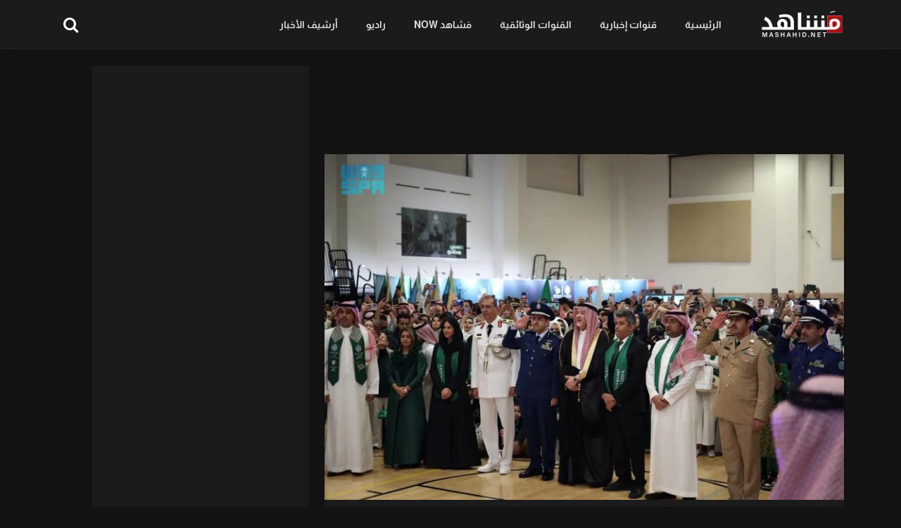

--- FILE ---
content_type: text/html; charset=UTF-8
request_url: https://www.mashahid.net/news/%D8%B3%D9%81%D8%A7%D8%B1%D8%A9-%D8%A7%D9%84%D9%85%D9%85%D9%84%D9%83%D8%A9-%D9%81%D9%8A-%D9%88%D8%A7%D8%B4%D9%86%D8%B7%D9%86-%D8%AA%D9%86%D8%B8%D9%85-%D8%A7%D8%AD%D8%AA%D9%81%D8%A7%D9%84%D9%8A%D8%A9/
body_size: 17231
content:
<!doctype html><html dir="rtl" lang="ar" prefix="og: https://ogp.me/ns#" data-theme="dark"> <head> <meta charset="UTF-8" /> <meta name="viewport" content="width=device-width, initial-scale=1" /> <title>سفارة المملكة في واشنطن تنظم احتفالية بمناسبة اليوم الوطني الـ 93 (فيديو)</title><link rel="stylesheet" href="https://www.mashahid.net/wp-content/cache/min/1/4acbbd5a9f3297980aff2ba249365212.css" media="all" data-minify="1" /><meta name="description" content="أقامت سفارة المملكة لدى الولايات المتحدة الأمريكية حفلاً بمناسبة اليوم الوطني السعودي الثالث والتسعين في مقر السفارة، تحت شعار &quot;نحلم ونحقق&quot;، بمقر أكاديمية"/><meta name="robots" content="follow, index, max-snippet:-1, max-video-preview:-1, max-image-preview:large"/><link rel="canonical" href="https://www.mashahid.net/news/%d8%b3%d9%81%d8%a7%d8%b1%d8%a9-%d8%a7%d9%84%d9%85%d9%85%d9%84%d9%83%d8%a9-%d9%81%d9%8a-%d9%88%d8%a7%d8%b4%d9%86%d8%b7%d9%86-%d8%aa%d9%86%d8%b8%d9%85-%d8%a7%d8%ad%d8%aa%d9%81%d8%a7%d9%84%d9%8a%d8%a9/" /><meta property="og:locale" content="ar_AR" /><meta property="og:type" content="article" /><meta property="og:title" content="سفارة المملكة في واشنطن تنظم احتفالية بمناسبة اليوم الوطني الـ 93 (فيديو)" /><meta property="og:description" content="أقامت سفارة المملكة لدى الولايات المتحدة الأمريكية حفلاً بمناسبة اليوم الوطني السعودي الثالث والتسعين في مقر السفارة، تحت شعار &quot;نحلم ونحقق&quot;، بمقر أكاديمية" /><meta property="og:url" content="https://www.mashahid.net/news/%d8%b3%d9%81%d8%a7%d8%b1%d8%a9-%d8%a7%d9%84%d9%85%d9%85%d9%84%d9%83%d8%a9-%d9%81%d9%8a-%d9%88%d8%a7%d8%b4%d9%86%d8%b7%d9%86-%d8%aa%d9%86%d8%b8%d9%85-%d8%a7%d8%ad%d8%aa%d9%81%d8%a7%d9%84%d9%8a%d8%a9/" /><meta property="og:site_name" content="مَشاهد" /><meta property="article:tag" content="أخبار السعودية" /><meta property="article:section" content="الأخبار" /><meta property="og:image" content="https://i0.wp.com/www.mashahid.net/wp-content/uploads/2023/09/98456-9749717272-15764194329919-8635-983982845201-91612312-7888722688408456.webp" /><meta property="og:image:secure_url" content="https://i0.wp.com/www.mashahid.net/wp-content/uploads/2023/09/98456-9749717272-15764194329919-8635-983982845201-91612312-7888722688408456.webp" /><meta property="og:image:width" content="1600" /><meta property="og:image:height" content="1066" /><meta property="og:image:alt" content="سفارة-المملكة-في-واشنطن-تنظم-احتفالية-بمناسبة-اليوم-الوطني-الـ-93-(فيديو)" /><meta property="og:image:type" content="image/webp" /><meta property="article:published_time" content="2023-09-30T06:47:54+03:00" /><meta name="twitter:card" content="summary_large_image" /><meta name="twitter:title" content="سفارة المملكة في واشنطن تنظم احتفالية بمناسبة اليوم الوطني الـ 93 (فيديو)" /><meta name="twitter:description" content="أقامت سفارة المملكة لدى الولايات المتحدة الأمريكية حفلاً بمناسبة اليوم الوطني السعودي الثالث والتسعين في مقر السفارة، تحت شعار &quot;نحلم ونحقق&quot;، بمقر أكاديمية" /><meta name="twitter:image" content="https://i0.wp.com/www.mashahid.net/wp-content/uploads/2023/09/98456-9749717272-15764194329919-8635-983982845201-91612312-7888722688408456.webp" /><meta name="twitter:label1" content="كُتب بواسطة" /><meta name="twitter:data1" content="صحيفة عاجل" /><meta name="twitter:label2" content="مدة القراءة" /><meta name="twitter:data2" content="أقل من دقيقة" /><script type="application/ld+json" class="rank-math-schema">{"@context":"https://schema.org","@graph":[{"@type":"Organization","@id":"https://www.mashahid.net/#organization","name":"webmaster","url":"https://www.mashahid.net","logo":{"@type":"ImageObject","@id":"https://www.mashahid.net/#logo","url":"https://i0.wp.com/www.mashahid.net/wp-content/uploads/webwpp-logo.png?resize=150%2C100&amp;ssl=1","contentUrl":"https://i0.wp.com/www.mashahid.net/wp-content/uploads/webwpp-logo.png?resize=150%2C100&amp;ssl=1","caption":"\u0645\u064e\u0634\u0627\u0647\u062f","inLanguage":"ar"}},{"@type":"WebSite","@id":"https://www.mashahid.net/#website","url":"https://www.mashahid.net","name":"\u0645\u064e\u0634\u0627\u0647\u062f","publisher":{"@id":"https://www.mashahid.net/#organization"},"inLanguage":"ar"},{"@type":"ImageObject","@id":"https://i0.wp.com/www.mashahid.net/wp-content/uploads/2023/09/98456-9749717272-15764194329919-8635-983982845201-91612312-7888722688408456.webp?fit=1600%2C1066&amp;ssl=1","url":"https://i0.wp.com/www.mashahid.net/wp-content/uploads/2023/09/98456-9749717272-15764194329919-8635-983982845201-91612312-7888722688408456.webp?fit=1600%2C1066&amp;ssl=1","width":"1600","height":"1066","caption":"\u0633\u0641\u0627\u0631\u0629-\u0627\u0644\u0645\u0645\u0644\u0643\u0629-\u0641\u064a-\u0648\u0627\u0634\u0646\u0637\u0646-\u062a\u0646\u0638\u0645-\u0627\u062d\u062a\u0641\u0627\u0644\u064a\u0629-\u0628\u0645\u0646\u0627\u0633\u0628\u0629-\u0627\u0644\u064a\u0648\u0645-\u0627\u0644\u0648\u0637\u0646\u064a-\u0627\u0644\u0640-93-(\u0641\u064a\u062f\u064a\u0648)","inLanguage":"ar"},{"@type":"WebPage","@id":"https://www.mashahid.net/news/%d8%b3%d9%81%d8%a7%d8%b1%d8%a9-%d8%a7%d9%84%d9%85%d9%85%d9%84%d9%83%d8%a9-%d9%81%d9%8a-%d9%88%d8%a7%d8%b4%d9%86%d8%b7%d9%86-%d8%aa%d9%86%d8%b8%d9%85-%d8%a7%d8%ad%d8%aa%d9%81%d8%a7%d9%84%d9%8a%d8%a9/#webpage","url":"https://www.mashahid.net/news/%d8%b3%d9%81%d8%a7%d8%b1%d8%a9-%d8%a7%d9%84%d9%85%d9%85%d9%84%d9%83%d8%a9-%d9%81%d9%8a-%d9%88%d8%a7%d8%b4%d9%86%d8%b7%d9%86-%d8%aa%d9%86%d8%b8%d9%85-%d8%a7%d8%ad%d8%aa%d9%81%d8%a7%d9%84%d9%8a%d8%a9/","name":"\u0633\u0641\u0627\u0631\u0629 \u0627\u0644\u0645\u0645\u0644\u0643\u0629 \u0641\u064a \u0648\u0627\u0634\u0646\u0637\u0646 \u062a\u0646\u0638\u0645 \u0627\u062d\u062a\u0641\u0627\u0644\u064a\u0629 \u0628\u0645\u0646\u0627\u0633\u0628\u0629 \u0627\u0644\u064a\u0648\u0645 \u0627\u0644\u0648\u0637\u0646\u064a \u0627\u0644\u0640 93 (\u0641\u064a\u062f\u064a\u0648)","datePublished":"2023-09-30T06:47:54+03:00","dateModified":"2023-09-30T06:47:54+03:00","isPartOf":{"@id":"https://www.mashahid.net/#website"},"primaryImageOfPage":{"@id":"https://i0.wp.com/www.mashahid.net/wp-content/uploads/2023/09/98456-9749717272-15764194329919-8635-983982845201-91612312-7888722688408456.webp?fit=1600%2C1066&amp;ssl=1"},"inLanguage":"ar"},{"@type":"Person","@id":"https://www.mashahid.net/author/ajel/","name":"\u0635\u062d\u064a\u0641\u0629 \u0639\u0627\u062c\u0644","url":"https://www.mashahid.net/author/ajel/","image":{"@type":"ImageObject","@id":"https://www.mashahid.net/wp-content/uploads/2023/02/cropped-\u0662\u0660\u0662\u0663\u0660\u0662\u0661\u0663_\u0662\u0660\u0661\u0663\u0663\u0660-96x96.jpg","url":"https://www.mashahid.net/wp-content/uploads/2023/02/cropped-\u0662\u0660\u0662\u0663\u0660\u0662\u0661\u0663_\u0662\u0660\u0661\u0663\u0663\u0660-96x96.jpg","caption":"\u0635\u062d\u064a\u0641\u0629 \u0639\u0627\u062c\u0644","inLanguage":"ar"},"sameAs":["https://www.ajel.sa"],"worksFor":{"@id":"https://www.mashahid.net/#organization"}},{"@type":"Article","headline":"\u0633\u0641\u0627\u0631\u0629 \u0627\u0644\u0645\u0645\u0644\u0643\u0629 \u0641\u064a \u0648\u0627\u0634\u0646\u0637\u0646 \u062a\u0646\u0638\u0645 \u0627\u062d\u062a\u0641\u0627\u0644\u064a\u0629 \u0628\u0645\u0646\u0627\u0633\u0628\u0629 \u0627\u0644\u064a\u0648\u0645 \u0627\u0644\u0648\u0637\u0646\u064a \u0627\u0644\u0640 93 (\u0641\u064a\u062f\u064a\u0648)","datePublished":"2023-09-30T06:47:54+03:00","dateModified":"2023-09-30T06:47:54+03:00","articleSection":"\u0627\u0644\u0623\u062e\u0628\u0627\u0631","author":{"@id":"https://www.mashahid.net/author/ajel/","name":"\u0635\u062d\u064a\u0641\u0629 \u0639\u0627\u062c\u0644"},"publisher":{"@id":"https://www.mashahid.net/#organization"},"description":"\u0623\u0642\u0627\u0645\u062a \u0633\u0641\u0627\u0631\u0629 \u0627\u0644\u0645\u0645\u0644\u0643\u0629 \u0644\u062f\u0649 \u0627\u0644\u0648\u0644\u0627\u064a\u0627\u062a \u0627\u0644\u0645\u062a\u062d\u062f\u0629 \u0627\u0644\u0623\u0645\u0631\u064a\u0643\u064a\u0629 \u062d\u0641\u0644\u0627\u064b \u0628\u0645\u0646\u0627\u0633\u0628\u0629 \u0627\u0644\u064a\u0648\u0645 \u0627\u0644\u0648\u0637\u0646\u064a \u0627\u0644\u0633\u0639\u0648\u062f\u064a \u0627\u0644\u062b\u0627\u0644\u062b \u0648\u0627\u0644\u062a\u0633\u0639\u064a\u0646 \u0641\u064a \u0645\u0642\u0631 \u0627\u0644\u0633\u0641\u0627\u0631\u0629\u060c \u062a\u062d\u062a \u0634\u0639\u0627\u0631 &quot;\u0646\u062d\u0644\u0645 \u0648\u0646\u062d\u0642\u0642&quot;\u060c \u0628\u0645\u0642\u0631 \u0623\u0643\u0627\u062f\u064a\u0645\u064a\u0629","name":"\u0633\u0641\u0627\u0631\u0629 \u0627\u0644\u0645\u0645\u0644\u0643\u0629 \u0641\u064a \u0648\u0627\u0634\u0646\u0637\u0646 \u062a\u0646\u0638\u0645 \u0627\u062d\u062a\u0641\u0627\u0644\u064a\u0629 \u0628\u0645\u0646\u0627\u0633\u0628\u0629 \u0627\u0644\u064a\u0648\u0645 \u0627\u0644\u0648\u0637\u0646\u064a \u0627\u0644\u0640 93 (\u0641\u064a\u062f\u064a\u0648)","@id":"https://www.mashahid.net/news/%d8%b3%d9%81%d8%a7%d8%b1%d8%a9-%d8%a7%d9%84%d9%85%d9%85%d9%84%d9%83%d8%a9-%d9%81%d9%8a-%d9%88%d8%a7%d8%b4%d9%86%d8%b7%d9%86-%d8%aa%d9%86%d8%b8%d9%85-%d8%a7%d8%ad%d8%aa%d9%81%d8%a7%d9%84%d9%8a%d8%a9/#richSnippet","isPartOf":{"@id":"https://www.mashahid.net/news/%d8%b3%d9%81%d8%a7%d8%b1%d8%a9-%d8%a7%d9%84%d9%85%d9%85%d9%84%d9%83%d8%a9-%d9%81%d9%8a-%d9%88%d8%a7%d8%b4%d9%86%d8%b7%d9%86-%d8%aa%d9%86%d8%b8%d9%85-%d8%a7%d8%ad%d8%aa%d9%81%d8%a7%d9%84%d9%8a%d8%a9/#webpage"},"image":{"@id":"https://i0.wp.com/www.mashahid.net/wp-content/uploads/2023/09/98456-9749717272-15764194329919-8635-983982845201-91612312-7888722688408456.webp?fit=1600%2C1066&amp;ssl=1"},"inLanguage":"ar","mainEntityOfPage":{"@id":"https://www.mashahid.net/news/%d8%b3%d9%81%d8%a7%d8%b1%d8%a9-%d8%a7%d9%84%d9%85%d9%85%d9%84%d9%83%d8%a9-%d9%81%d9%8a-%d9%88%d8%a7%d8%b4%d9%86%d8%b7%d9%86-%d8%aa%d9%86%d8%b8%d9%85-%d8%a7%d8%ad%d8%aa%d9%81%d8%a7%d9%84%d9%8a%d8%a9/#webpage"}}]}</script><link rel='dns-prefetch' href='//www.googletagmanager.com' /><link rel='dns-prefetch' href='//stats.wp.com' /><link rel='dns-prefetch' href='//fonts.googleapis.com' /><link rel='dns-prefetch' href='//fonts.gstatic.com' /><link rel='dns-prefetch' href='//pagead2.googlesyndication.com' /><link rel='dns-prefetch' href='//i0.wp.com' /><link rel='dns-prefetch' href='//i1.wp.com' /><link rel='dns-prefetch' href='//i2.wp.com' /><link rel='dns-prefetch' href='//c0.wp.com' /><link rel='dns-prefetch' href='//dailymotion.com' /><link rel='dns-prefetch' href='//www.dailymotion.com' /><link rel='dns-prefetch' href='//youtube.com' /><link rel='dns-prefetch' href='//www.youtube.com' /><link rel='dns-prefetch' href='//googleads.g.doubleclick.net' /><link rel='dns-prefetch' href='//cdn.ampproject.org' /><link rel='dns-prefetch' href='//www.googletagservices.com' /><link rel='dns-prefetch' href='//cdn.onesignal.com' /><link rel='dns-prefetch' href='//onesignal.com' /><link rel='dns-prefetch' href='//tpc.googlesyndication.com' /><link rel='dns-prefetch' href='//app.jubnaadserve.com' /><link rel='dns-prefetch' href='//jubnaadserve.com' /><link rel='dns-prefetch' href='//jubna.com' /><link href='https://fonts.gstatic.com' crossorigin rel='preconnect' /><link rel='preconnect' href='//i0.wp.com' /><link rel="alternate" type="application/rss+xml" title="مَشاهد &laquo; الخلاصة" href="https://www.mashahid.net/feed/" /><link rel="alternate" title="oEmbed (JSON)" type="application/json+oembed" href="https://www.mashahid.net/wp-json/oembed/1.0/embed?url=https%3A%2F%2Fwww.mashahid.net%2Fnews%2F%25d8%25b3%25d9%2581%25d8%25a7%25d8%25b1%25d8%25a9-%25d8%25a7%25d9%2584%25d9%2585%25d9%2585%25d9%2584%25d9%2583%25d8%25a9-%25d9%2581%25d9%258a-%25d9%2588%25d8%25a7%25d8%25b4%25d9%2586%25d8%25b7%25d9%2586-%25d8%25aa%25d9%2586%25d8%25b8%25d9%2585-%25d8%25a7%25d8%25ad%25d8%25aa%25d9%2581%25d8%25a7%25d9%2584%25d9%258a%25d8%25a9%2F" /><link rel="alternate" title="oEmbed (XML)" type="text/xml+oembed" href="https://www.mashahid.net/wp-json/oembed/1.0/embed?url=https%3A%2F%2Fwww.mashahid.net%2Fnews%2F%25d8%25b3%25d9%2581%25d8%25a7%25d8%25b1%25d8%25a9-%25d8%25a7%25d9%2584%25d9%2585%25d9%2585%25d9%2584%25d9%2583%25d8%25a9-%25d9%2581%25d9%258a-%25d9%2588%25d8%25a7%25d8%25b4%25d9%2586%25d8%25b7%25d9%2586-%25d8%25aa%25d9%2586%25d8%25b8%25d9%2585-%25d8%25a7%25d8%25ad%25d8%25aa%25d9%2581%25d8%25a7%25d9%2584%25d9%258a%25d8%25a9%2F&#038;format=xml" /><style id='wp-img-auto-sizes-contain-inline-css'>img:is([sizes=auto i],[sizes^="auto," i]){contain-intrinsic-size:3000px 1500px}</style><style id='wp-emoji-styles-inline-css'>img.wp-smiley,img.emoji{display:inline !important;border:none !important;box-shadow:none !important;height:1em !important;width:1em !important;margin:0 0.07em !important;vertical-align:-0.1em !important;background:none !important;padding:0 !important}</style><style id='global-styles-inline-css'>:root{--wp--preset--aspect-ratio--square:1;--wp--preset--aspect-ratio--4-3:4/3;--wp--preset--aspect-ratio--3-4:3/4;--wp--preset--aspect-ratio--3-2:3/2;--wp--preset--aspect-ratio--2-3:2/3;--wp--preset--aspect-ratio--16-9:16/9;--wp--preset--aspect-ratio--9-16:9/16;--wp--preset--color--black:#000000;--wp--preset--color--cyan-bluish-gray:#abb8c3;--wp--preset--color--white:#ffffff;--wp--preset--color--pale-pink:#f78da7;--wp--preset--color--vivid-red:#cf2e2e;--wp--preset--color--luminous-vivid-orange:#ff6900;--wp--preset--color--luminous-vivid-amber:#fcb900;--wp--preset--color--light-green-cyan:#7bdcb5;--wp--preset--color--vivid-green-cyan:#00d084;--wp--preset--color--pale-cyan-blue:#8ed1fc;--wp--preset--color--vivid-cyan-blue:#0693e3;--wp--preset--color--vivid-purple:#9b51e0;--wp--preset--gradient--vivid-cyan-blue-to-vivid-purple:linear-gradient(135deg,rgb(6,147,227) 0%,rgb(155,81,224) 100%);--wp--preset--gradient--light-green-cyan-to-vivid-green-cyan:linear-gradient(135deg,rgb(122,220,180) 0%,rgb(0,208,130) 100%);--wp--preset--gradient--luminous-vivid-amber-to-luminous-vivid-orange:linear-gradient(135deg,rgb(252,185,0) 0%,rgb(255,105,0) 100%);--wp--preset--gradient--luminous-vivid-orange-to-vivid-red:linear-gradient(135deg,rgb(255,105,0) 0%,rgb(207,46,46) 100%);--wp--preset--gradient--very-light-gray-to-cyan-bluish-gray:linear-gradient(135deg,rgb(238,238,238) 0%,rgb(169,184,195) 100%);--wp--preset--gradient--cool-to-warm-spectrum:linear-gradient(135deg,rgb(74,234,220) 0%,rgb(151,120,209) 20%,rgb(207,42,186) 40%,rgb(238,44,130) 60%,rgb(251,105,98) 80%,rgb(254,248,76) 100%);--wp--preset--gradient--blush-light-purple:linear-gradient(135deg,rgb(255,206,236) 0%,rgb(152,150,240) 100%);--wp--preset--gradient--blush-bordeaux:linear-gradient(135deg,rgb(254,205,165) 0%,rgb(254,45,45) 50%,rgb(107,0,62) 100%);--wp--preset--gradient--luminous-dusk:linear-gradient(135deg,rgb(255,203,112) 0%,rgb(199,81,192) 50%,rgb(65,88,208) 100%);--wp--preset--gradient--pale-ocean:linear-gradient(135deg,rgb(255,245,203) 0%,rgb(182,227,212) 50%,rgb(51,167,181) 100%);--wp--preset--gradient--electric-grass:linear-gradient(135deg,rgb(202,248,128) 0%,rgb(113,206,126) 100%);--wp--preset--gradient--midnight:linear-gradient(135deg,rgb(2,3,129) 0%,rgb(40,116,252) 100%);--wp--preset--font-size--small:13px;--wp--preset--font-size--medium:20px;--wp--preset--font-size--large:36px;--wp--preset--font-size--x-large:42px;--wp--preset--spacing--20:0.44rem;--wp--preset--spacing--30:0.67rem;--wp--preset--spacing--40:1rem;--wp--preset--spacing--50:1.5rem;--wp--preset--spacing--60:2.25rem;--wp--preset--spacing--70:3.38rem;--wp--preset--spacing--80:5.06rem;--wp--preset--shadow--natural:6px 6px 9px rgba(0,0,0,0.2);--wp--preset--shadow--deep:12px 12px 50px rgba(0,0,0,0.4);--wp--preset--shadow--sharp:6px 6px 0px rgba(0,0,0,0.2);--wp--preset--shadow--outlined:6px 6px 0px -3px rgb(255,255,255),6px 6px rgb(0,0,0);--wp--preset--shadow--crisp:6px 6px 0px rgb(0,0,0)}:where(.is-layout-flex){gap:0.5em}:where(.is-layout-grid){gap:0.5em}body .is-layout-flex{display:flex}.is-layout-flex{flex-wrap:wrap;align-items:center}.is-layout-flex >:is(*,div){margin:0}body .is-layout-grid{display:grid}.is-layout-grid >:is(*,div){margin:0}:where(.wp-block-columns.is-layout-flex){gap:2em}:where(.wp-block-columns.is-layout-grid){gap:2em}:where(.wp-block-post-template.is-layout-flex){gap:1.25em}:where(.wp-block-post-template.is-layout-grid){gap:1.25em}.has-black-color{color:var(--wp--preset--color--black) !important}.has-cyan-bluish-gray-color{color:var(--wp--preset--color--cyan-bluish-gray) !important}.has-white-color{color:var(--wp--preset--color--white) !important}.has-pale-pink-color{color:var(--wp--preset--color--pale-pink) !important}.has-vivid-red-color{color:var(--wp--preset--color--vivid-red) !important}.has-luminous-vivid-orange-color{color:var(--wp--preset--color--luminous-vivid-orange) !important}.has-luminous-vivid-amber-color{color:var(--wp--preset--color--luminous-vivid-amber) !important}.has-light-green-cyan-color{color:var(--wp--preset--color--light-green-cyan) !important}.has-vivid-green-cyan-color{color:var(--wp--preset--color--vivid-green-cyan) !important}.has-pale-cyan-blue-color{color:var(--wp--preset--color--pale-cyan-blue) !important}.has-vivid-cyan-blue-color{color:var(--wp--preset--color--vivid-cyan-blue) !important}.has-vivid-purple-color{color:var(--wp--preset--color--vivid-purple) !important}.has-black-background-color{background-color:var(--wp--preset--color--black) !important}.has-cyan-bluish-gray-background-color{background-color:var(--wp--preset--color--cyan-bluish-gray) !important}.has-white-background-color{background-color:var(--wp--preset--color--white) !important}.has-pale-pink-background-color{background-color:var(--wp--preset--color--pale-pink) !important}.has-vivid-red-background-color{background-color:var(--wp--preset--color--vivid-red) !important}.has-luminous-vivid-orange-background-color{background-color:var(--wp--preset--color--luminous-vivid-orange) !important}.has-luminous-vivid-amber-background-color{background-color:var(--wp--preset--color--luminous-vivid-amber) !important}.has-light-green-cyan-background-color{background-color:var(--wp--preset--color--light-green-cyan) !important}.has-vivid-green-cyan-background-color{background-color:var(--wp--preset--color--vivid-green-cyan) !important}.has-pale-cyan-blue-background-color{background-color:var(--wp--preset--color--pale-cyan-blue) !important}.has-vivid-cyan-blue-background-color{background-color:var(--wp--preset--color--vivid-cyan-blue) !important}.has-vivid-purple-background-color{background-color:var(--wp--preset--color--vivid-purple) !important}.has-black-border-color{border-color:var(--wp--preset--color--black) !important}.has-cyan-bluish-gray-border-color{border-color:var(--wp--preset--color--cyan-bluish-gray) !important}.has-white-border-color{border-color:var(--wp--preset--color--white) !important}.has-pale-pink-border-color{border-color:var(--wp--preset--color--pale-pink) !important}.has-vivid-red-border-color{border-color:var(--wp--preset--color--vivid-red) !important}.has-luminous-vivid-orange-border-color{border-color:var(--wp--preset--color--luminous-vivid-orange) !important}.has-luminous-vivid-amber-border-color{border-color:var(--wp--preset--color--luminous-vivid-amber) !important}.has-light-green-cyan-border-color{border-color:var(--wp--preset--color--light-green-cyan) !important}.has-vivid-green-cyan-border-color{border-color:var(--wp--preset--color--vivid-green-cyan) !important}.has-pale-cyan-blue-border-color{border-color:var(--wp--preset--color--pale-cyan-blue) !important}.has-vivid-cyan-blue-border-color{border-color:var(--wp--preset--color--vivid-cyan-blue) !important}.has-vivid-purple-border-color{border-color:var(--wp--preset--color--vivid-purple) !important}.has-vivid-cyan-blue-to-vivid-purple-gradient-background{background:var(--wp--preset--gradient--vivid-cyan-blue-to-vivid-purple) !important}.has-light-green-cyan-to-vivid-green-cyan-gradient-background{background:var(--wp--preset--gradient--light-green-cyan-to-vivid-green-cyan) !important}.has-luminous-vivid-amber-to-luminous-vivid-orange-gradient-background{background:var(--wp--preset--gradient--luminous-vivid-amber-to-luminous-vivid-orange) !important}.has-luminous-vivid-orange-to-vivid-red-gradient-background{background:var(--wp--preset--gradient--luminous-vivid-orange-to-vivid-red) !important}.has-very-light-gray-to-cyan-bluish-gray-gradient-background{background:var(--wp--preset--gradient--very-light-gray-to-cyan-bluish-gray) !important}.has-cool-to-warm-spectrum-gradient-background{background:var(--wp--preset--gradient--cool-to-warm-spectrum) !important}.has-blush-light-purple-gradient-background{background:var(--wp--preset--gradient--blush-light-purple) !important}.has-blush-bordeaux-gradient-background{background:var(--wp--preset--gradient--blush-bordeaux) !important}.has-luminous-dusk-gradient-background{background:var(--wp--preset--gradient--luminous-dusk) !important}.has-pale-ocean-gradient-background{background:var(--wp--preset--gradient--pale-ocean) !important}.has-electric-grass-gradient-background{background:var(--wp--preset--gradient--electric-grass) !important}.has-midnight-gradient-background{background:var(--wp--preset--gradient--midnight) !important}.has-small-font-size{font-size:var(--wp--preset--font-size--small) !important}.has-medium-font-size{font-size:var(--wp--preset--font-size--medium) !important}.has-large-font-size{font-size:var(--wp--preset--font-size--large) !important}.has-x-large-font-size{font-size:var(--wp--preset--font-size--x-large) !important}</style><style id='classic-theme-styles-inline-css'>.wp-block-button__link{color:#fff;background-color:#32373c;border-radius:9999px;box-shadow:none;text-decoration:none;padding:calc(.667em + 2px) calc(1.333em + 2px);font-size:1.125em}.wp-block-file__button{background:#32373c;color:#fff;text-decoration:none}</style><link rel='stylesheet' id='google-font-lato-poppins-css' href='//fonts.googleapis.com/css?family=Lato%3Aital%2Cwght%400%2C100%3B0%2C300%3B0%2C400%3B0%2C700%3B1%2C100%3B1%2C300%3B1%2C400%7CPoppins%3Aital%2Cwght%400%2C100%3B0%2C200%3B0%2C300%3B0%2C400%3B0%2C500%3B0%2C600%3B1%2C100%3B1%2C200%3B1%2C300%3B1%2C400%3B1%2C500%3B1%2C600&#038;display=swap&#038;ver=6.9' media='all' /><style id='streamtube-style-inline-css'>:root{font-size:15px}.user-roles .user-role.role-administrator{background:#6c757d!important}.user-roles .user-role.role-editor{background:#6c757d!important}.user-roles .user-role.role-author{background:#6c757d!important}.user-roles .user-role.role-contributor{background:#6c757d!important}.user-roles .user-role.role-subscriber{background:#6c757d!important}.user-roles .user-role.role-css_js_designer{background:#6c757d!important}.user-roles .user-role.role-role_verified{background:#6c757d!important}.user-roles .user-role.role-role_deactivated{background:#6c757d!important}.user-roles .user-role.role-role_spammer{background:#6c757d!important}.user-roles .user-role.role-translator{background:#6c757d!important}</style><script src="https://www.mashahid.net/wp-includes/js/jquery/jquery.min.js?ver=3.7.1" id="jquery-core-js" defer></script><script data-rocketlazyloadscript='https://www.mashahid.net/wp-content/cache/busting/1/gtm-8c2a19408c4baf9faa61c20f862f346e.js' data-no-minify="1"  id="google_gtagjs-js" async></script><script data-rocketlazyloadscript='[data-uri]' id="google_gtagjs-js-after"></script><link rel="https://api.w.org/" href="https://www.mashahid.net/wp-json/" /><link rel="alternate" title="JSON" type="application/json" href="https://www.mashahid.net/wp-json/wp/v2/posts/98456" /><link rel="EditURI" type="application/rsd+xml" title="RSD" href="https://www.mashahid.net/xmlrpc.php?rsd" /><meta name="generator" content="WordPress 6.9" /><link rel='shortlink' href='https://www.mashahid.net/?p=98456' /><meta name="generator" content="Site Kit by Google 1.167.0" /><meta name="generator" content="StreamTube | Video Streaming WordPress Theme | https://1.envato.market/qny3O5"><style>img#wpstats{display:none}</style><meta name="google-adsense-platform-account" content="ca-host-pub-2644536267352236"><meta name="google-adsense-platform-domain" content="sitekit.withgoogle.com"><meta name="generator" content="Elementor 3.32.5; features: additional_custom_breakpoints; settings: css_print_method-external, google_font-enabled, font_display-auto"><style>.e-con.e-parent:nth-of-type(n+4):not(.e-lazyloaded):not(.e-no-lazyload),.e-con.e-parent:nth-of-type(n+4):not(.e-lazyloaded):not(.e-no-lazyload) *{background-image:none !important}@media screen and (max-height:1024px){.e-con.e-parent:nth-of-type(n+3):not(.e-lazyloaded):not(.e-no-lazyload),.e-con.e-parent:nth-of-type(n+3):not(.e-lazyloaded):not(.e-no-lazyload) *{background-image:none !important}}@media screen and (max-height:640px){.e-con.e-parent:nth-of-type(n+2):not(.e-lazyloaded):not(.e-no-lazyload),.e-con.e-parent:nth-of-type(n+2):not(.e-lazyloaded):not(.e-no-lazyload) *{background-image:none !important}}</style><script data-rocketlazyloadscript='https://pagead2.googlesyndication.com/pagead/js/adsbygoogle.js?client=ca-pub-7619737838964339&amp;host=ca-host-pub-2644536267352236' async  crossorigin="anonymous"></script><link rel="icon" href="https://i0.wp.com/www.mashahid.net/wp-content/uploads/2021/12/icon.png?fit=32%2C32&#038;ssl=1" sizes="32x32" /><link rel="icon" href="https://i0.wp.com/www.mashahid.net/wp-content/uploads/2021/12/icon.png?fit=192%2C192&#038;ssl=1" sizes="192x192" /><link rel="apple-touch-icon" href="https://i0.wp.com/www.mashahid.net/wp-content/uploads/2021/12/icon.png?fit=180%2C180&#038;ssl=1" /><meta name="msapplication-TileImage" content="https://i0.wp.com/www.mashahid.net/wp-content/uploads/2021/12/icon.png?fit=223%2C223&#038;ssl=1" /><style id="wp-custom-css">@font-face{font-family:'Almarai';font-style:normal;font-weight:300;font-display:swap;src:url(https://fonts.gstatic.com/s/almarai/v12/tssoApxBaigK_hnnS_antnqWow.woff2) format('woff2');unicode-range:U+0600-06FF,U+200C-200E,U+2010-2011,U+204F,U+2E41,U+FB50-FDFF,U+FE80-FEFC,U+0000-00FF,U+0131,U+0152-0153,U+02BB-02BC,U+02C6,U+02DA,U+02DC,U+2000-206F,U+2074,U+20AC,U+2122,U+2191,U+2193,U+2212,U+2215,U+FEFF,U+FFFD}@font-face{font-family:'Almarai';font-style:normal;font-weight:400;font-display:swap;src:url(https://fonts.gstatic.com/s/almarai/v12/tsstApxBaigK_hnnQ1iFow.woff2) format('woff2');unicode-range:U+0600-06FF,U+200C-200E,U+2010-2011,U+204F,U+2E41,U+FB50-FDFF,U+FE80-FEFC,U+0000-00FF,U+0131,U+0152-0153,U+02BB-02BC,U+02C6,U+02DA,U+02DC,U+2000-206F,U+2074,U+20AC,U+2122,U+2191,U+2193,U+2212,U+2215,U+FEFF,U+FFFD}@font-face{font-family:'Almarai';font-style:normal;font-weight:700;font-display:swap;src:url(https://fonts.gstatic.com/s/almarai/v12/tssoApxBaigK_hnnS-agtnqWow.woff2) format('woff2');unicode-range:U+0600-06FF,U+200C-200E,U+2010-2011,U+204F,U+2E41,U+FB50-FDFF,U+FE80-FEFC,U+0000-00FF,U+0131,U+0152-0153,U+02BB-02BC,U+02C6,U+02DA,U+02DC,U+2000-206F,U+2074,U+20AC,U+2122,U+2191,U+2193,U+2212,U+2215,U+FEFF,U+FFFD}@font-face{font-family:'Almarai';font-style:normal;font-weight:800;font-display:swap;src:url(https://fonts.gstatic.com/s/almarai/v12/tssoApxBaigK_hnnS_qjtnqWow.woff2) format('woff2');unicode-range:U+0600-06FF,U+200C-200E,U+2010-2011,U+204F,U+2E41,U+FB50-FDFF,U+FE80-FEFC,U+0000-00FF,U+0131,U+0152-0153,U+02BB-02BC,U+02C6,U+02DA,U+02DC,U+2000-206F,U+2074,U+20AC,U+2122,U+2191,U+2193,U+2212,U+2215,U+FEFF,U+FFFD}.site-header .site-search form input[type=text]{padding-right:2rem}.site-header .site-search form .btn-main{left:0 !important;margin-right:390px !important}.site-header .site-search form .post-type-select{right:0;padding-left:0;padding-right:1.5rem;border-top-left-radius:0;border-bottom-left-radius:0;border-top-right-radius:35px;border-bottom-right-radius:35px}.site-header .site-search form .post-type-select+input[name=s]{padding-right:130px !important;padding-left:0 !important}.site-header .site-search form.advanced-search input[type=text]{padding-right:3.5rem !important}.menu-item{margin-right:10px !important}.nav-item a{color:#dddddd !important}.menu-item.active a{display:inline-block;padding-bottom:10px !important;position:relative}.menu-item.active a:before{content:"";position:absolute;width:30%;height:1px;bottom:0;left:40%;border-bottom:2px solid red}h2.widget-title{font-family:'Almarai',sans-serif !important;font-weight:600 !important;font-size:16px !important}.page-title{font-family:'Almarai',sans-serif !important;font-weight:600 !important;font-size:18px !important}.copyright-text,.menu-item a{font-family:'Almarai',sans-serif !important;font-weight:600 !important;font-size:14px !important}.menu-item a{letter-spacing:0px !important;height:50px !important}.page-header,.post-body{font-family:'Almarai',sans-serif !important}.post-meta__views,.post-meta__comment{display:none !important}a.custom-logo-link img{max-height:50px !important;width:auto;!important}.code-block .adsbygoogle{margin-top:15px}.code-block.code-block-4 .adsbygoogle{margin-right:7% !important;margin-top:0px !important}.elementor-top-column.adsbygoogle{margin-top:-10px !important}.elementor-widget-container .adsbygoogle{margin-right:20px !important}.sidebar-primary .adsbygoogle{margin-right:-19px !important;margin-top:-19px !important}.sidebar-primary #block-2.widget{height:auto !important;width:309px !important}.essb_links{margin-top:0px !important;margin-right:-25px !important}.header1-user__search{display:none !important}html[data-theme=dark] .icon-moon:before{content:'\f185'}.post-bottom .icon-share:before{content:'\e818' !important}.post-bottom.mt-3.d-flex .post-title a,.preloader,.post-3022 .post-thumbnail,body.page-id-3022 .comments-list-lg,.post-3704 .post-thumbnail,.button-group .btn__text{display:none}.post-3704 .post-bottom{padding:0px 0px 5px 0px !important;position:relative !important;background:linear-gradient(to right,red,purple)!important;color:#fff !important}html[data-theme=dark] .post-3704 .post-bottom{}.post-3704 .post-meta__title{color:#FFF !important;width:25% !important;padding-right:15px !important;margin-bottom:-15px !important;font-size:20px !important}x.post-3704 .post-meta__title:after{content:"" !important;width:200px;height:100px}.post-3704 .post-content p{padding-right:25px}.post-3704 .post-content .essb_links{float:left !important;padding:1px 10px 10px 15px !important;border-right:1px solid #333333;border-top:1px solid #333333;margin-bottom:-5px !important;margin-top:15px !important;background-color:#242424}.post-content p{text-align:justify;font-size:16px !important}.post-content IMG1{display:none}.more-link-wrap,a.copy4{display:block !important;text-align:center !important;background:#eeeeee;padding:5px;border-radius:5px;color:#000 !important;text-decoration:none !important;font-weight:500 !important}a.copy4:hover{background:#dddddd}.post-3704 .post-content .essb_links:before{content:"شارك البث";margin-right:55px;font-weight:500;font-size:14px}.post-sort{display:none !important}@media only screen and (min-width:642px) and (max-width:768px){.post-3704 .post-meta__title{background-color:#b00f12 !important;color:#FFF !important;width:33% !important;padding-right:15px !important;margin-bottom:0px}}@media only screen and (min-width:320px) and (max-width:641px){.menu-item{margin-right:0px !important;border-bottom:1px solid #f1f1f1}.menu-item:last-child{border-bottom:none}html[data-theme=dark] .menu-item{background:#1b1b1b !important;margin-right:0px !important;border-bottom:1px solid #222222}.menu-item:last-child{border-bottom:none}html[data-theme=dark].menu-item{margin-right:0px !important;border-bottom:1px solid #333333}html[data-theme=dark] .menu-item:last-child{border-bottom:none}.menu-item.active a:before{content:"";position:absolute;width:30%;height:1px;bottom:0;right:0;border-bottom:2px solid red}.code-block-5{margin-top:-8px !important;margin-right:3px !important}.code-block-1{margin-top:0px !important;margin-right:3px !important}.code-block .adsbygoogle{margin-top:20px !important;margin-bottom:0px !important}.elementor-top-column.adsbygoogle{margin-top:5px !important}.sidebar-primary{display:none !important}.sidebar-primary #block-2.widget{height:auto !important;width:auto !important}.post-3704 .post-meta__title{color:#FFF !important;width:50% !important;padding-right:15px !important;margin-bottom:0px}}.heading-title{margin-bottom:40px;text-align:right !important}IMG.displayed{display:block;margin-left:auto;margin-right:auto}IMG.displayed.livestram{display:block;margin-left:auto;margin-right:auto}.livestram:after{content:"البث المباشر";font-size:13px !important;padding-left:10px}}.whatsapp-widget .whatsapp-content{background:#47D77D;border-radius:10px;padding:30px;display:flex}.whatsapp-widget .whatsapp-content .text-content,.whatsapp-widget .whatsapp-content .text-content a{font-family:'Readex Pro';font-style:normal;font-weight:500;font-size:16px;line-height:138%;text-align:right;color:#FFFFFF;padding-right:22px}.whatsapp-widget .whatsapp-content .text-content a{display:block;padding-right:0}.whatsapp-widget .whatsapp-content .text-content span.widget-title-content{font-weight:700;font-size:18px;line-height:150%;display:block;padding-bottom:6px}.whatsapp-widget .flex-content-tablet{display:none}@media (max-width:1727px){.whatsapp-widget .whatsapp-content{padding:21px}.whatsapp-widget .whatsapp-content .text-content,.whatsapp-widget .whatsapp-content .text-content a{font-size:11.2px;padding-right:15.4px}.whatsapp-widget .whatsapp-content .text-content a{padding-right:0}.whatsapp-widget .whatsapp-content .text-content span.widget-title-content{font-size:12.6px;padding-bottom:4.2px}.whatsapp-widget .whatsapp-content .image img{max-width:53.9px;height:auto}}@media (max-width:1025px) and (min-width:769px){.whatsapp-widget .whatsapp-content{padding:10px}.whatsapp-widget .whatsapp-content .text-content,.whatsapp-widget .whatsapp-content .text-content a{font-size:10px;padding-right:0}.whatsapp-widget .whatsapp-content .text-content a{padding-right:0}.whatsapp-widget .whatsapp-content .text-content span.widget-title-content{font-size:11px;padding-bottom:4.2px}.whatsapp-widget .whatsapp-content .image{display:none}.whatsapp-widget .flex-content-tablet{display:flex}.whatsapp-widget .flex-content-tablet span{padding-right:5px}.whatsapp-widget .whatsapp-content img{max-width:30px}.akhbar-whatsapp-widget .hide-tablet{display:none}}</style><style>.ai-viewports{--ai:1}.ai-viewport-3{display:none !important}.ai-viewport-2{display:none !important}.ai-viewport-1{display:inherit !important}.ai-viewport-0{display:none !important}@media (min-width:768px) and (max-width:979px){.ai-viewport-1{display:none !important}.ai-viewport-2{display:inherit !important}}@media (max-width:767px){.ai-viewport-1{display:none !important}.ai-viewport-3{display:inherit !important}}</style><noscript><style id="rocket-lazyload-nojs-css">.rll-youtube-player,[data-lazy-src]{display:none !important}</style></noscript> </head> <body class="rtl wp-singular post-template-default single single-post postid-98456 single-format-standard wp-custom-logo wp-embed-responsive wp-theme-streamtube d-flex flex-column h-100vh singular has-primary-menu header-template-2 content-container has-preloader single-comment-closed single-no-comments streamtube elementor-default elementor-kit-5 js"> <div class="preloader" id="preloader"> <div class="position-absolute top-50 start-50 translate-middle"> <div class="spinner-border text-danger" role="status"> <span class="visually-hidden">Loading...</span></div> </div></div><header id="site-header" class="site-header site-header-headroom header-boxed-2 d-flex align-items-center shadow-sm border-bottom backdropblur sticky-top py-4"> <div class="container container-header"> <div class="d-flex align-items-center"> <div class="navbar-light d-lg-none"> <button data-bs-toggle="collapse" data-bs-target="#navbar-primary" type="button" class="btn border-0 navbar-toggler shadow-none"> <span class="btn__icon icon-menu"></span> </button> </div> <div class="custom-logo-wrap"><a href="https://www.mashahid.net/" class="custom-logo-link" rel="home"><img width="238" height="100" src="data:image/svg+xml,%3Csvg%20xmlns='http://www.w3.org/2000/svg'%20viewBox='0%200%20238%20100'%3E%3C/svg%3E" data-light-src="https://i0.wp.com/www.mashahid.net/wp-content/uploads/webwpp-logo.png?fit=238%2C100&amp;ssl=1" class="custom-logo" alt="مَشاهد" data-lazy-src="https://www.mashahid.net/wp-content/uploads/webwpp-logo.png" /><noscript><img width="238" height="100" src="https://www.mashahid.net/wp-content/uploads/webwpp-logo.png" data-light-src="https://i0.wp.com/www.mashahid.net/wp-content/uploads/webwpp-logo.png?fit=238%2C100&amp;ssl=1" class="custom-logo" alt="مَشاهد" /></noscript></a></div> <nav class="navbar-boxed main-navbar navbar navbar-expand-lg ms-lg-3"> <div class="container px-sm-3 px-lg-0"> <div id="navbar-primary" class="collapse navbar-collapse"> <ul id="menu-%d8%a7%d9%84%d8%b1%d8%a6%d9%8a%d8%b3%d9%8a%d8%a9" class="main-menu navbar-nav"><li itemscope="itemscope" itemtype="https://www.schema.org/SiteNavigationElement" id="menu-item-2245" class="menu-item menu-item-type-custom menu-item-object-custom menu-item-home menu-item-2245 nav-item"><a title="الرئيسية" href="https://www.mashahid.net/" class="nav-link"><span class="menu-icon-wrap"><span class="menu-title menu-text">الرئيسية</span></span></a></li><li itemscope="itemscope" itemtype="https://www.schema.org/SiteNavigationElement" id="menu-item-99300" class="menu-item menu-item-type-custom menu-item-object-custom menu-item-99300 nav-item"><a title="قنوات إخبارية" href="https://www.mashahid.net/categories/news-channels/" class="nav-link"><span class="menu-icon-wrap"><span class="menu-title menu-text">قنوات إخبارية</span></span></a></li><li itemscope="itemscope" itemtype="https://www.schema.org/SiteNavigationElement" id="menu-item-99301" class="menu-item menu-item-type-custom menu-item-object-custom menu-item-99301 nav-item"><a title="القنوات الوثائقية" href="https://www.mashahid.net/categories/documentary-channels/" class="nav-link"><span class="menu-icon-wrap"><span class="menu-title menu-text">القنوات الوثائقية</span></span></a></li><li itemscope="itemscope" itemtype="https://www.schema.org/SiteNavigationElement" id="menu-item-99306" class="menu-item menu-item-type-post_type menu-item-object-page menu-item-99306 nav-item"><a title="مَشاهد NOW" href="https://www.mashahid.net/now/" class="nav-link"><span class="menu-icon-wrap"><span class="menu-title menu-text">مَشاهد NOW</span></span></a></li><li itemscope="itemscope" itemtype="https://www.schema.org/SiteNavigationElement" id="menu-item-99305" class="menu-item menu-item-type-custom menu-item-object-custom menu-item-99305 nav-item"><a title="راديو" href="#" class="nav-link"><span class="menu-icon-wrap"><span class="menu-title menu-text">راديو</span></span></a></li><li itemscope="itemscope" itemtype="https://www.schema.org/SiteNavigationElement" id="menu-item-99310" class="menu-item menu-item-type-post_type menu-item-object-page current_page_parent menu-item-99310 nav-item"><a title="أرشيف الأخبار" href="https://www.mashahid.net/news-archive/" class="nav-link"><span class="menu-icon-wrap"><span class="menu-title menu-text">أرشيف الأخبار</span></span></a></li></ul> </div> </div> </nav> <div class="header-user d-flex align-items-center gap-1 gap-sm-1 gap-lg-2 me-auto"> <div class="header-user__search dropdown position-relative"> <button type="button" data-bs-toggle="dropdown" data-bs-display="static" class="toggle-search btn btn-sm border-0 shadow-none p-1"> <span class="btn__icon icon-search"></span> </button> <div id="site-search" class="dropdown-menu dropdown-menu2 dropdown-menu-end animate slideIn"> <div class="site-search search-form-wrap"> <form action="https://www.mashahid.net/" class="search-form d-flex" method="get"><button class="toggle-search btn btn-sm border-0 shadow-none d-block d-lg-none p-2" type="button"><span class="icon-left-open"></span></button><div class="input-group-wrap position-relative w-100"><input id="search-input" class="form-control shadow-none ps-4 search-input " autocomplete="off" aria-label="Search" name="s" placeholder="Search here..." type="text" value=""><input type="hidden" name="search"><input type="hidden" name="nonce" value="3ac9aa2392" /><button class="btn btn-outline-secondary px-4 btn-main shadow-none" type="submit"><span class="btn__icon icon-search"></span></button></div></form> </div> </div> </div> <div class="header-user__dropdown ms-0 ms-lg-2"> </div> </div> </div> </div> </header><div id="site-main" class="site-main"> <div class="page-main pt-4"> <div class="container"> <div class="row"> <div class="col-xxl-8 col-xl-8 col-lg-8 col-md-12 col-12 "> <div class='code-block code-block-1' style='margin: 8px auto; text-align: center; display: block; clear: both;'><style type="text/css">.ads_1{width:300px;height:100px}‪@media (min-width:500px){.ads_1{width:468px;height:60px}}@media (min-width:800px){.ads_1{width:728px;height:90px}}‪</style><ins class="adsbygoogle ads_1" style="display:inline-block;" data-ad-client="ca-pub-7619737838964339" data-ad-slot="5328050745"></ins>‪<script data-rocketlazyloadscript='https://pagead2.googlesyndication.com/pagead/js/adsbygoogle.js' async ></script><script>(adsbygoogle = window.adsbygoogle || []).push({});</script></div> <div class="shadow-sm bg-white mb-4"> <article id="post-98456" class="post-98456 post type-post status-publish format-standard has-post-thumbnail hentry category-news tag-144"> <div class="post-body single-body"> <div class="post-main"> <a title="سفارة المملكة في واشنطن تنظم احتفالية بمناسبة اليوم الوطني الـ 93 (فيديو)" href="https://www.mashahid.net/news/%d8%b3%d9%81%d8%a7%d8%b1%d8%a9-%d8%a7%d9%84%d9%85%d9%85%d9%84%d9%83%d8%a9-%d9%81%d9%8a-%d9%88%d8%a7%d8%b4%d9%86%d8%b7%d9%86-%d8%aa%d9%86%d8%b8%d9%85-%d8%a7%d8%ad%d8%aa%d9%81%d8%a7%d9%84%d9%8a%d8%a9/"> <div class="post-thumbnail"> <img fetchpriority="high" width="1600" height="1066" src="data:image/svg+xml,%3Csvg%20xmlns='http://www.w3.org/2000/svg'%20viewBox='0%200%201600%201066'%3E%3C/svg%3E" class="img-fluid wp-post-image" alt="سفارة-المملكة-في-واشنطن-تنظم-احتفالية-بمناسبة-اليوم-الوطني-الـ-93-(فيديو)" decoding="async" data-lazy-srcset="https://i0.wp.com/www.mashahid.net/wp-content/uploads/2023/09/98456-9749717272-15764194329919-8635-983982845201-91612312-7888722688408456.webp?w=1600&amp;ssl=1 1600w, https://i0.wp.com/www.mashahid.net/wp-content/uploads/2023/09/98456-9749717272-15764194329919-8635-983982845201-91612312-7888722688408456.webp?resize=300%2C200&amp;ssl=1 300w, https://i0.wp.com/www.mashahid.net/wp-content/uploads/2023/09/98456-9749717272-15764194329919-8635-983982845201-91612312-7888722688408456.webp?resize=1024%2C682&amp;ssl=1 1024w, https://i0.wp.com/www.mashahid.net/wp-content/uploads/2023/09/98456-9749717272-15764194329919-8635-983982845201-91612312-7888722688408456.webp?resize=768%2C512&amp;ssl=1 768w, https://i0.wp.com/www.mashahid.net/wp-content/uploads/2023/09/98456-9749717272-15764194329919-8635-983982845201-91612312-7888722688408456.webp?resize=1536%2C1023&amp;ssl=1 1536w, https://i0.wp.com/www.mashahid.net/wp-content/uploads/2023/09/98456-9749717272-15764194329919-8635-983982845201-91612312-7888722688408456.webp?resize=1201%2C800&amp;ssl=1 1201w, https://i0.wp.com/www.mashahid.net/wp-content/uploads/2023/09/98456-9749717272-15764194329919-8635-983982845201-91612312-7888722688408456.webp?resize=219%2C146&amp;ssl=1 219w" data-lazy-sizes="(max-width: 1600px) 100vw, 1600px" data-lazy-src="https://i0.wp.com/www.mashahid.net/wp-content/uploads/2023/09/98456-9749717272-15764194329919-8635-983982845201-91612312-7888722688408456.webp?fit=1600%2C1066&amp;ssl=1" /><noscript><img fetchpriority="high" width="1600" height="1066" src="https://i0.wp.com/www.mashahid.net/wp-content/uploads/2023/09/98456-9749717272-15764194329919-8635-983982845201-91612312-7888722688408456.webp?fit=1600%2C1066&amp;ssl=1" class="img-fluid wp-post-image" alt="سفارة-المملكة-في-واشنطن-تنظم-احتفالية-بمناسبة-اليوم-الوطني-الـ-93-(فيديو)" decoding="async" srcset="https://i0.wp.com/www.mashahid.net/wp-content/uploads/2023/09/98456-9749717272-15764194329919-8635-983982845201-91612312-7888722688408456.webp?w=1600&amp;ssl=1 1600w, https://i0.wp.com/www.mashahid.net/wp-content/uploads/2023/09/98456-9749717272-15764194329919-8635-983982845201-91612312-7888722688408456.webp?resize=300%2C200&amp;ssl=1 300w, https://i0.wp.com/www.mashahid.net/wp-content/uploads/2023/09/98456-9749717272-15764194329919-8635-983982845201-91612312-7888722688408456.webp?resize=1024%2C682&amp;ssl=1 1024w, https://i0.wp.com/www.mashahid.net/wp-content/uploads/2023/09/98456-9749717272-15764194329919-8635-983982845201-91612312-7888722688408456.webp?resize=768%2C512&amp;ssl=1 768w, https://i0.wp.com/www.mashahid.net/wp-content/uploads/2023/09/98456-9749717272-15764194329919-8635-983982845201-91612312-7888722688408456.webp?resize=1536%2C1023&amp;ssl=1 1536w, https://i0.wp.com/www.mashahid.net/wp-content/uploads/2023/09/98456-9749717272-15764194329919-8635-983982845201-91612312-7888722688408456.webp?resize=1201%2C800&amp;ssl=1 1201w, https://i0.wp.com/www.mashahid.net/wp-content/uploads/2023/09/98456-9749717272-15764194329919-8635-983982845201-91612312-7888722688408456.webp?resize=219%2C146&amp;ssl=1 219w" sizes="(max-width: 1600px) 100vw, 1600px" /></noscript> </div> </a> </div> <div class="post-bottom p-4"> <div class="post-meta"> <div class="post-meta__categories post-category"> <a href="https://www.mashahid.net/news/" rel="category tag">الأخبار</a> </div> <h1 class="post-meta__title post-title post-title-xxl py-2">سفارة المملكة في واشنطن تنظم احتفالية بمناسبة اليوم الوطني الـ 93 (فيديو)</h1> <div class="post-meta__items"> <div class="post-author me-3"> <div class="user-avatar user-avatar-md d-inline-block me-2"> <a href="https://www.mashahid.net/author/ajel/"><img alt='Avatar photo' src="data:image/svg+xml,%3Csvg%20xmlns='http://www.w3.org/2000/svg'%20viewBox='0%200%2096%2096'%3E%3C/svg%3E" data-lazy-srcset='https://www.mashahid.net/wp-content/uploads/2023/02/cropped-٢٠٢٣٠٢١٣_٢٠١٣٣٠-96x96.jpg 2x' class='avatar avatar-96 photo img-thumbnail' height='96' width='96' decoding='async' data-lazy-src="https://www.mashahid.net/wp-content/uploads/2023/02/cropped-٢٠٢٣٠٢١٣_٢٠١٣٣٠-96x96.jpg"/><noscript><img alt='Avatar photo' src='https://www.mashahid.net/wp-content/uploads/2023/02/cropped-٢٠٢٣٠٢١٣_٢٠١٣٣٠-96x96.jpg' srcset='https://www.mashahid.net/wp-content/uploads/2023/02/cropped-٢٠٢٣٠٢١٣_٢٠١٣٣٠-96x96.jpg 2x' class='avatar avatar-96 photo img-thumbnail' height='96' width='96' decoding='async'/></noscript></a> </div> <a href="https://www.mashahid.net/author/ajel/">صحيفة عاجل</a> </div> <div class="post-meta__date"> <span class="icon-calendar-empty"></span> <a title="سفارة المملكة في واشنطن تنظم احتفالية بمناسبة اليوم الوطني الـ 93 (فيديو)" href="https://www.mashahid.net/news/%d8%b3%d9%81%d8%a7%d8%b1%d8%a9-%d8%a7%d9%84%d9%85%d9%85%d9%84%d9%83%d8%a9-%d9%81%d9%8a-%d9%88%d8%a7%d8%b4%d9%86%d8%b7%d9%86-%d8%aa%d9%86%d8%b8%d9%85-%d8%a7%d8%ad%d8%aa%d9%81%d8%a7%d9%84%d9%8a%d8%a9/"> on <time datetime="2023-09-30 06:47:54" class="date">30 سبتمبر، 2023</time> </a></div> <div class="float-end me-0"> </div> <div class="clearfix"></div> </div> </div> <div class="post-content mt-2"> <div class='code-block code-block-2' style='margin: 8px auto; text-align: center; display: block; clear: both;'><style type="text/css">.ads_1{width:300px;height:250px}‪@media (min-width:500px){.ads_1{width:468px;height:60px}}@media (min-width:800px){.ads_1{width:728px;height:90px}}‪</style><ins class="adsbygoogle ads_1" style="display:inline-block;" data-ad-client="ca-pub-7619737838964339" data-ad-slot="8041697973"></ins>‪<script data-rocketlazyloadscript='https://pagead2.googlesyndication.com/pagead/js/adsbygoogle.js' async ></script><script>(adsbygoogle = window.adsbygoogle || []).push({});</script></div><p><a aria-label="author-image" href="https://ajel.sa/author/ajelsa" rel="nofollow noopener" target="_blank"></p><figure data-test-id="author-image"></figure><p></a>أقامت سفارة المملكة لدى الولايات المتحدة الأمريكية حفلاً بمناسبة اليوم الوطني السعودي الثالث والتسعين في مقر السفارة، تحت شعار &#8220;نحلم ونحقق&#8221;، بمقر أكاديمية الملك عبدالله بواشنطن، بالتعاون مع الملحقية الثقافية، وبمشاركة الملحقيتين العسكرية والتجارية والخطوط الجوية السعودية.</p><p>وعرضت سفارة المملكة عبر حسابها الرسمي بموقع &#8220;إكس&#8221;، مقطعًا مصورًا للحفل الذي حضره عدد من المسؤولين والسفراء ومنسوبي السلك الدبلوماسي ورجال الأعمال والأصدقاء.</p><p>وتضمن الاحتفال عروضاً فنية متنوعة تبرز الثقافة السعودية بأشكال متعددة، وتم بث محتوى وطني تم عرضه عبر شاشات ضخمة عكست جزءاً من تاريخ الوطن وتراثه وثقافته وثراءه الحضاري وتاريخه العريق، كما شملت الاحتفالية على فعاليات متنوعة.</p><p><a href="https://ajel.sa/local/6sbhdzq6ok" class="copy4" rel="nofollow noopener" target="_blank">إقرأ الخبر على الموقع الرسمي</a><br />المصدر: ajel.sa</p> <div class="clearfix"></div> </div> <div class="post-tags mt-4"> <span class="tagged me-2">Tagged:</span><a href="https://www.mashahid.net/tag/%d8%a3%d8%ae%d8%a8%d8%a7%d8%b1-%d8%a7%d9%84%d8%b3%d8%b9%d9%88%d8%af%d9%8a%d8%a9/" rel="tag">أخبار السعودية</a> </div> </div> </div></article> </div> <div id="content-bottom" class="sidebar sidebar-content-bottom"><div id="posts-widget-14" class="widget widget-content-bottom posts-widget streamtube-widget"><div class="widget-title-wrap"><h2 class="widget-title d-flex align-items-center"> شاهد أيضاً </h2></div></div></div> </div> <div class="col-xxl-4 col-xl-4 col-lg-4 col-md-12 col-12"> <div id="sidebar-primary" class="sidebar sidebar-primary sticky-top"><div id="block-2" class="widget widget-primary shadow-sm widget_block"><script data-rocketlazyloadscript='https://pagead2.googlesyndication.com/pagead/js/adsbygoogle.js?client=ca-pub-7619737838964339' async
crossorigin="anonymous"></script><ins class="adsbygoogle" style="display:inline-block;width:300px;height:600px" data-ad-client="ca-pub-7619737838964339" data-ad-slot="5617686829"></ins><script>(adsbygoogle = window.adsbygoogle || []).push({});</script></div></div> </div> </div> </div> </div> </div><div id="site-footer" class="site-footer mt-auto"> <div class="footer-socials py-4 text-center"><div class="container"><h3 class="widget-title no-after mb-4">Connect with us</h3><ul class="social-list list-unstyled mb-0"><li class="social__telegram"><a target="_blank" href="https://t.me/MashahidNP"><span class="icon-telegram icon-telegram-circled"></span></a><li class="social__whatsapp"><a target="_blank" href="https://whatsapp.com/channel/0029VaBLhV965yDAgXcBUZ3D"><span class="icon-whatsapp icon-whatsapp-circled"></span></a></ul></div></div> <div class="footer-text py-3 text-center"><div class="container"><div class="copyright-text">جميع الحقوق محفوظة © 2024</div></div></div> </div> <script type="speculationrules">{"prefetch":[{"source":"document","where":{"and":[{"href_matches":"/*"},{"not":{"href_matches":["/wp-*.php","/wp-admin/*","/wp-content/uploads/*","/wp-content/*","/wp-content/plugins/*","/wp-content/themes/streamtube/*","/*\\?(.+)"]}},{"not":{"selector_matches":"a[rel~=\"nofollow\"]"}},{"not":{"selector_matches":".no-prefetch, .no-prefetch a"}}]},"eagerness":"conservative"}]}</script><div class="modal fade" id="modal-login" tabindex="-1" aria-hidden="true"><div class="modal-dialog modal-dialog-centered"><div class="modal-content"><div class="modal-header"><h5 class="modal-title">Log In</h5><button type="button" class="btn-close" data-bs-dismiss="modal" aria-label="Close"></button></div><div class="modal-body"><div class="login-form-wrap p-2"><form name="loginform" id="loginform" action="https://www.mashahid.net/wp-login.php" method="post"><p class="login-username"><label for="user_login">اسم المستخدم أو البريد الإلكتروني</label><input type="text" name="log" id="user_login" autocomplete="username" class="form-control w-100" value="" size="20" /></p><p class="login-password"><label for="user_pass">كلمة المرور</label><input type="password" name="pwd" id="user_pass" autocomplete="current-password" spellcheck="false" class="form-control w-100" value="" size="20" /></p><p class="login-remember"><label><input name="rememberme" type="checkbox" id="rememberme" value="forever" /> تذكرني</label></p><p class="login-submit"><input type="submit" name="wp-submit" id="wp-submit" class="btn btn-danger d-block w-100" value="دخول" /><input type="hidden" name="redirect_to" value="https://www.mashahid.net/news/%D8%B3%D9%81%D8%A7%D8%B1%D8%A9-%D8%A7%D9%84%D9%85%D9%85%D9%84%D9%83%D8%A9-%D9%81%D9%8A-%D9%88%D8%A7%D8%B4%D9%86%D8%B7%D9%86-%D8%AA%D9%86%D8%B8%D9%85-%D8%A7%D8%AD%D8%AA%D9%81%D8%A7%D9%84%D9%8A%D8%A9/" /></p></form><div class="d-flex gap-3 justify-content-center border-top pt-3"><a class="lost-password text-body fw-bold text-decoration-none" href="https://www.mashahid.net/wp-login.php?action=lostpassword">Lost your password?</a></div></div></div></div></div></div><script src="https://www.mashahid.net/wp-includes/js/dist/hooks.min.js?ver=dd5603f07f9220ed27f1" id="wp-hooks-js"></script><script id="heartbeat-js-extra">var heartbeatSettings = {"ajaxurl":"/wp-admin/admin-ajax.php","interval":"120","minimalInterval":"120"};//# sourceURL=heartbeat-js-extra
</script><script id="streamtube-core-scripts-js-extra">var streamtube = {"is_admin":"","ajax_spinner":"1","home_url":"https://www.mashahid.net/","rest_url":"https://www.mashahid.net/wp-json/streamtube/v1","nonce":"9d7a7f6cf5","ajaxUrl":"https://www.mashahid.net/wp-admin/admin-ajax.php","ajax_url":"https://www.mashahid.net/wp-admin/admin-ajax.php","_wpnonce":"b7b16cd7dc","media_form":"8df769b9d3","chunks_nonce":"12ad0fd6d5","chunkUpload":"off","sliceSize":"10240","restRootUrl":"https://www.mashahid.net/wp-json/","cart_url":"","video_extensions":["mp4","m3u8","m4v","webm","ogv","flv"],"max_upload_size":"221249536","max_number_file":"50","max_number_file_error":"Maximum number of concurrent uploads: 50","incorrect_image":"Incorrect file type, please choose an image file.","can_upload_video":"","can_upload_video_error_message":"Sorry, You do not have permission to upload video, please contact administrator.","invalid_file_format":"Invalid file format.","exceeds_file_size":"The {filename} file size {size}MB exceeds the maximum allowed size: \u003Cstrong\u003E211\u003C/strong\u003EMB","resumable_notice":"Upload failed, attempting to resume...","uploading":"Uploading ...","preparing_upload":"Preparing Upload...","preparing":"Preparing...","done":"Done!","unlimited":"Unlimited","no_quota":"No quota","copy":"COPY","iframe":"Iframe","shorturl":"Short URL","video_published":"Video Published.","saved_changes":"Saved Changes.","post_status_alert":"This {post_type} is {status}.","pending_review":"Pending Review","file_encode_done":"has been encoded successfully.","view_video":"view video","light_logo":"https://i0.wp.com/www.mashahid.net/wp-content/uploads/webwpp-logo.png?fit=238%2C100&ssl=1","dark_logo":"https://www.mashahid.net/wp-content/uploads/webwpp-logo.png","light_mode_text":"Light mode","dark_mode_text":"Dark mode","dark_editor_css":"https://www.mashahid.net/wp-content/plugins/streamtube-core/public/assets/css/editor-dark.css?ver=1.3","light_editor_css":"https://www.mashahid.net/wp-content/plugins/streamtube-core/public/assets/css/editor-light.css?ver=1.3","editor_toolbar":["bold","italic","underline","strikethrough","hr","bullist","numlist","link","unlink","forecolor","undo","redo","removeformat","blockquote"],"has_woocommerce":"","view_cart":"view cart","added_to_cart":"%s has been added to cart","added_to_cart_no_name":"Added to cart","public":"Public","publish":"Publish","published":"Published","edit":"Edit","bp_message_sent":"You have sent message successfully.","view_ad":"View Ad","cancel":"Cancel","play_now":"Play now","save":"Save","report":"Report","comment_reviewed":"This comment is currently being reviewed","tax_terms_cache":["video_tag","post_tag"],"must_cache_terms":"","upnext_time":"5","sound":{"success":"https://www.mashahid.net/wp-content/plugins/streamtube-core/public/assets/media/success.mp3","warning":"https://www.mashahid.net/wp-content/plugins/streamtube-core/public/assets/media/warning.mp3"},"toast":{"delay":5000},"confirm_import_yt":"Do you want to import all checked items?","number_posts_imported":"%s posts have been imported successfully."};
//# sourceURL=streamtube-core-scripts-js-extra
</script><script id="youtube-importer-js-extra">var youtube_importer = {"is_admin":""};//# sourceURL=youtube-importer-js-extra
</script><script id="rocket-browser-checker-js-after">"use strict";var _createClass=function(){function defineProperties(target,props){for(var i=0;i<props.length;i++){var descriptor=props[i];descriptor.enumerable=descriptor.enumerable||!1,descriptor.configurable=!0,"value"in descriptor&&(descriptor.writable=!0),Object.defineProperty(target,descriptor.key,descriptor)}}return function(Constructor,protoProps,staticProps){return protoProps&&defineProperties(Constructor.prototype,protoProps),staticProps&&defineProperties(Constructor,staticProps),Constructor}}();function _classCallCheck(instance,Constructor){if(!(instance instanceof Constructor))throw new TypeError("Cannot call a class as a function")}var RocketBrowserCompatibilityChecker=function(){function RocketBrowserCompatibilityChecker(options){_classCallCheck(this,RocketBrowserCompatibilityChecker),this.passiveSupported=!1,this._checkPassiveOption(this),this.options=!!this.passiveSupported&&options}return _createClass(RocketBrowserCompatibilityChecker,[{key:"_checkPassiveOption",value:function(self){try{var options={get passive(){return!(self.passiveSupported=!0)}};window.addEventListener("test",null,options),window.removeEventListener("test",null,options)}catch(err){self.passiveSupported=!1}}},{key:"initRequestIdleCallback",value:function(){!1 in window&&(window.requestIdleCallback=function(cb){var start=Date.now();return setTimeout(function(){cb({didTimeout:!1,timeRemaining:function(){return Math.max(0,50-(Date.now()-start))}})},1)}),!1 in window&&(window.cancelIdleCallback=function(id){return clearTimeout(id)})}},{key:"isDataSaverModeOn",value:function(){return"connection"in navigator&&!0===navigator.connection.saveData}},{key:"supportsLinkPrefetch",value:function(){var elem=document.createElement("link");return elem.relList&&elem.relList.supports&&elem.relList.supports("prefetch")&&window.IntersectionObserver&&"isIntersecting"in IntersectionObserverEntry.prototype}},{key:"isSlowConnection",value:function(){return"connection"in navigator&&"effectiveType"in navigator.connection&&("2g"===navigator.connection.effectiveType||"slow-2g"===navigator.connection.effectiveType)}}]),RocketBrowserCompatibilityChecker}();//# sourceURL=rocket-browser-checker-js-after
</script><script id="rocket-delay-js-js-after">(function() {"use strict";var e=function(){function n(e,t){for(var r=0;r<t.length;r++){var n=t[r];n.enumerable=n.enumerable||!1,n.configurable=!0,"value"in n&&(n.writable=!0),Object.defineProperty(e,n.key,n)}}return function(e,t,r){return t&&n(e.prototype,t),r&&n(e,r),e}}();function n(e,t){if(!(e instanceof t))throw new TypeError("Cannot call a class as a function")}var t=function(){function r(e,t){n(this,r),this.attrName="data-rocketlazyloadscript",this.browser=t,this.options=this.browser.options,this.triggerEvents=e,this.userEventListener=this.triggerListener.bind(this)}return e(r,[{key:"init",value:function(){this._addEventListener(this)}},{key:"reset",value:function(){this._removeEventListener(this)}},{key:"_addEventListener",value:function(t){this.triggerEvents.forEach(function(e){return window.addEventListener(e,t.userEventListener,t.options)})}},{key:"_removeEventListener",value:function(t){this.triggerEvents.forEach(function(e){return window.removeEventListener(e,t.userEventListener,t.options)})}},{key:"_loadScriptSrc",value:function(){var r=this,e=document.querySelectorAll("script["+this.attrName+"]");0!==e.length&&Array.prototype.slice.call(e).forEach(function(e){var t=e.getAttribute(r.attrName);e.setAttribute("src",t),e.removeAttribute(r.attrName)}),this.reset()}},{key:"triggerListener",value:function(){this._loadScriptSrc(),this._removeEventListener(this)}}],[{key:"run",value:function(){RocketBrowserCompatibilityChecker&&new r(["keydown","mouseover","touchmove","touchstart","wheel"],new RocketBrowserCompatibilityChecker({passive:!0})).init()}}]),r}();t.run();}());//# sourceURL=rocket-delay-js-js-after
</script><script id="rocket-preload-links-js-extra">var RocketPreloadLinksConfig = {"excludeUris":"/|/ad_tag/ad1/|/ad_schedule/ad1/|/video/%d8%a8%d8%a7%d9%84%d9%81%d9%8a%d8%af%d9%8a%d9%88-%d8%b4%d8%b1%d8%b7%d8%a9-%d8%ad%d8%a7%d8%a6%d9%84-%d8%aa%d9%82%d8%a8%d8%b6-%d8%b9%d9%84%d9%89-%d8%b4%d8%ae%d8%b5-%d8%a3%d8%b4/|/video/national-geographic-abudhabi-channel/|/video/sauditv-channel/|/video/sbc-channel/|/video/alarabiya-channel/|/video/asharq-documentary/|/video/ktvarabe-channel/|/(.+/)?feed/?.+/?|/(?:.+/)?embed/|/(index\\.php/)?wp\\-json(/.*|$)|/wp-admin/|/logout/|/wp-login.php","usesTrailingSlash":"1","imageExt":"jpg|jpeg|gif|png|tiff|bmp|webp|avif","fileExt":"jpg|jpeg|gif|png|tiff|bmp|webp|avif|php|pdf|html|htm","siteUrl":"https://www.mashahid.net","onHoverDelay":"100","rateThrottle":"3"};
//# sourceURL=rocket-preload-links-js-extra
</script><script id="rocket-preload-links-js-after">(function() {"use strict";var r="function"==typeof Symbol&&"symbol"==typeof Symbol.iterator?function(e){return typeof e}:function(e){return e&&"function"==typeof Symbol&&e.constructor===Symbol&&e!==Symbol.prototype?"symbol":typeof e},e=function(){function i(e,t){for(var n=0;n<t.length;n++){var i=t[n];i.enumerable=i.enumerable||!1,i.configurable=!0,"value"in i&&(i.writable=!0),Object.defineProperty(e,i.key,i)}}return function(e,t,n){return t&&i(e.prototype,t),n&&i(e,n),e}}();function i(e,t){if(!(e instanceof t))throw new TypeError("Cannot call a class as a function")}var t=function(){function n(e,t){i(this,n),this.browser=e,this.config=t,this.options=this.browser.options,this.prefetched=new Set,this.eventTime=null,this.threshold=1111,this.numOnHover=0}return e(n,[{key:"init",value:function(){!this.browser.supportsLinkPrefetch()||this.browser.isDataSaverModeOn()||this.browser.isSlowConnection()||(this.regex={excludeUris:RegExp(this.config.excludeUris,"i"),images:RegExp(".("+this.config.imageExt+")$","i"),fileExt:RegExp(".("+this.config.fileExt+")$","i")},this._initListeners(this))}},{key:"_initListeners",value:function(e){-1<this.config.onHoverDelay&&document.addEventListener("mouseover",e.listener.bind(e),e.listenerOptions),document.addEventListener("mousedown",e.listener.bind(e),e.listenerOptions),document.addEventListener("touchstart",e.listener.bind(e),e.listenerOptions)}},{key:"listener",value:function(e){var t=e.target.closest("a"),n=this._prepareUrl(t);if(null!==n)switch(e.type){case"mousedown":case"touchstart":this._addPrefetchLink(n);break;case"mouseover":this._earlyPrefetch(t,n,"mouseout")}}},{key:"_earlyPrefetch",value:function(t,e,n){var i=this,r=setTimeout(function(){if(r=null,0===i.numOnHover)setTimeout(function(){return i.numOnHover=0},1e3);else if(i.numOnHover>i.config.rateThrottle)return;i.numOnHover++,i._addPrefetchLink(e)},this.config.onHoverDelay);t.addEventListener(n,function e(){t.removeEventListener(n,e,{passive:!0}),null!==r&&(clearTimeout(r),r=null)},{passive:!0})}},{key:"_addPrefetchLink",value:function(i){return this.prefetched.add(i.href),new Promise(function(e,t){var n=document.createElement("link");n.rel="prefetch",n.href=i.href,n.onload=e,n.onerror=t,document.head.appendChild(n)}).catch(function(){})}},{key:"_prepareUrl",value:function(e){if(null===e||"object"!==(void 0===e?"undefined":r(e))||!1 in e||-1===["http:","https:"].indexOf(e.protocol))return null;var t=e.href.substring(0,this.config.siteUrl.length),n=this._getPathname(e.href,t),i={original:e.href,protocol:e.protocol,origin:t,pathname:n,href:t+n};return this._isLinkOk(i)?i:null}},{key:"_getPathname",value:function(e,t){var n=t?e.substring(this.config.siteUrl.length):e;return n.startsWith("/")||(n="/"+n),this._shouldAddTrailingSlash(n)?n+"/":n}},{key:"_shouldAddTrailingSlash",value:function(e){return this.config.usesTrailingSlash&&!e.endsWith("/")&&!this.regex.fileExt.test(e)}},{key:"_isLinkOk",value:function(e){return null!==e&&"object"===(void 0===e?"undefined":r(e))&&(!this.prefetched.has(e.href)&&e.origin===this.config.siteUrl&&-1===e.href.indexOf("?")&&-1===e.href.indexOf("#")&&!this.regex.excludeUris.test(e.href)&&!this.regex.images.test(e.href))}}],[{key:"run",value:function(){"undefined"!=typeof RocketPreloadLinksConfig&&new n(new RocketBrowserCompatibilityChecker({capture:!0,passive:!0}),RocketPreloadLinksConfig).init()}}]),n}();t.run();}());//# sourceURL=rocket-preload-links-js-after
</script><script id="jetpack-stats-js-before">_stq = window._stq || [];_stq.push([ "view", JSON.parse("{\"v\":\"ext\",\"blog\":\"141572747\",\"post\":\"98456\",\"tz\":\"3\",\"srv\":\"www.mashahid.net\",\"j\":\"1:15.2\"}") ]);_stq.push([ "clickTrackerInit", "141572747", "98456" ]);//# sourceURL=jetpack-stats-js-before
</script><script src="https://stats.wp.com/e-202550.js" id="jetpack-stats-js" defer data-wp-strategy="defer"></script><script id="wp-consent-api-js-extra">var consent_api = {"consent_type":"","waitfor_consent_hook":"","cookie_expiration":"30","cookie_prefix":"wp_consent"};//# sourceURL=wp-consent-api-js-extra
</script><script>window.lazyLoadOptions={elements_selector:"img[data-lazy-src],.rocket-lazyload",data_src:"lazy-src",data_srcset:"lazy-srcset",data_sizes:"lazy-sizes",class_loading:"lazyloading",class_loaded:"lazyloaded",threshold:300,callback_loaded:function(element){if(element.tagName==="IFRAME"&&element.dataset.rocketLazyload=="fitvidscompatible"){if(element.classList.contains("lazyloaded")){if(typeof window.jQuery!="undefined"){if(jQuery.fn.fitVids){jQuery(element).parent().fitVids()}}}}}};window.addEventListener('LazyLoad::Initialized',function(e){var lazyLoadInstance=e.detail.instance;if(window.MutationObserver){var observer=new MutationObserver(function(mutations){var image_count=0;var iframe_count=0;var rocketlazy_count=0;mutations.forEach(function(mutation){for(i=0;i<mutation.addedNodes.length;i++){if(typeof mutation.addedNodes[i].getElementsByTagName!=='function'){continue}if(typeof mutation.addedNodes[i].getElementsByClassName!=='function'){continue}images=mutation.addedNodes[i].getElementsByTagName('img');is_image=mutation.addedNodes[i].tagName=="IMG";iframes=mutation.addedNodes[i].getElementsByTagName('iframe');is_iframe=mutation.addedNodes[i].tagName=="IFRAME";rocket_lazy=mutation.addedNodes[i].getElementsByClassName('rocket-lazyload');image_count+=images.length;iframe_count+=iframes.length;rocketlazy_count+=rocket_lazy.length;if(is_image){image_count+=1}if(is_iframe){iframe_count+=1}}});if(image_count>0||iframe_count>0||rocketlazy_count>0){lazyLoadInstance.update()}});var b=document.getElementsByTagName("body")[0];var config={childList:!0,subtree:!0};observer.observe(b,config)}},!1)</script><script data-no-minify="1" async src="https://www.mashahid.net/wp-content/plugins/wp-rocket/assets/js/lazyload/16.1/lazyload.min.js"></script> <script src="https://www.mashahid.net/wp-content/cache/min/1/e4eb8d5324326c0c3d36608b21d2d533.js" data-minify="1" defer></script><script defer src="https://static.cloudflareinsights.com/beacon.min.js/vcd15cbe7772f49c399c6a5babf22c1241717689176015" integrity="sha512-ZpsOmlRQV6y907TI0dKBHq9Md29nnaEIPlkf84rnaERnq6zvWvPUqr2ft8M1aS28oN72PdrCzSjY4U6VaAw1EQ==" data-cf-beacon='{"version":"2024.11.0","token":"48d945390b904947afb4960db1b285a5","r":1,"server_timing":{"name":{"cfCacheStatus":true,"cfEdge":true,"cfExtPri":true,"cfL4":true,"cfOrigin":true,"cfSpeedBrain":true},"location_startswith":null}}' crossorigin="anonymous"></script>
</body></html>
<!-- This website is like a Rocket, isn't it? Performance optimized by WP Rocket. Learn more: https://wp-rocket.me -->

--- FILE ---
content_type: text/css; charset=utf-8
request_url: https://www.mashahid.net/wp-content/cache/min/1/4acbbd5a9f3297980aff2ba249365212.css
body_size: 136819
content:
@charset "UTF-8";.wp-block-accordion{box-sizing:border-box}.wp-block-accordion-item.is-open>.wp-block-accordion-heading .wp-block-accordion-heading__toggle-icon{transform:rotate(-45deg)}@media (prefers-reduced-motion:no-preference){.wp-block-accordion-item{transition:grid-template-rows .3s ease-out}.wp-block-accordion-item>.wp-block-accordion-heading .wp-block-accordion-heading__toggle-icon{transition:transform .2s ease-in-out}}.wp-block-accordion-heading{margin:0}.wp-block-accordion-heading__toggle{align-items:center;background-color:inherit!important;border:none;color:inherit!important;cursor:pointer;display:flex;font-family:inherit;font-size:inherit;font-style:inherit;font-weight:inherit;letter-spacing:inherit;line-height:inherit;overflow:hidden;padding:var(--wp--preset--spacing--20,1em) 0;text-align:inherit;text-decoration:inherit;text-transform:inherit;width:100%;word-spacing:inherit}.wp-block-accordion-heading__toggle:not(:focus-visible){outline:none}.wp-block-accordion-heading__toggle:focus,.wp-block-accordion-heading__toggle:hover{background-color:inherit!important;border:none;box-shadow:none;color:inherit;padding:var(--wp--preset--spacing--20,1em) 0;text-decoration:none}.wp-block-accordion-heading__toggle:focus-visible{outline:auto;outline-offset:0}.wp-block-accordion-heading__toggle:hover .wp-block-accordion-heading__toggle-title{text-decoration:underline}.wp-block-accordion-heading__toggle-title{flex:1}.wp-block-accordion-heading__toggle-icon{align-items:center;display:flex;height:1.2em;justify-content:center;width:1.2em}.wp-block-accordion-panel[aria-hidden=true],.wp-block-accordion-panel[inert]{display:none;margin-block-start:0}.wp-block-archives{box-sizing:border-box}.wp-block-archives-dropdown label{display:block}.wp-block-avatar{line-height:0}.wp-block-avatar,.wp-block-avatar img{box-sizing:border-box}.wp-block-avatar.aligncenter{text-align:center}.wp-block-audio{box-sizing:border-box}.wp-block-audio :where(figcaption){margin-bottom:1em;margin-top:.5em}.wp-block-audio audio{min-width:300px;width:100%}.wp-block-breadcrumbs{box-sizing:border-box}.wp-block-breadcrumbs ol{flex-wrap:wrap;list-style:none}.wp-block-breadcrumbs li,.wp-block-breadcrumbs ol{align-items:center;display:flex;margin:0;padding:0}.wp-block-breadcrumbs li:not(:last-child):after{content:var(--separator,"/");margin:0 .5em;opacity:.7}.wp-block-breadcrumbs span{color:inherit}.wp-block-button__link{align-content:center;box-sizing:border-box;cursor:pointer;display:inline-block;height:100%;text-align:center;word-break:break-word}.wp-block-button__link.aligncenter{text-align:center}.wp-block-button__link.alignright{text-align:right}:where(.wp-block-button__link){border-radius:9999px;box-shadow:none;padding:calc(.667em + 2px) calc(1.333em + 2px);text-decoration:none}.wp-block-button[style*=text-decoration] .wp-block-button__link{text-decoration:inherit}.wp-block-buttons>.wp-block-button.has-custom-width{max-width:none}.wp-block-buttons>.wp-block-button.has-custom-width .wp-block-button__link{width:100%}.wp-block-buttons>.wp-block-button.has-custom-font-size .wp-block-button__link{font-size:inherit}.wp-block-buttons>.wp-block-button.wp-block-button__width-25{width:calc(25% - var(--wp--style--block-gap, .5em)*.75)}.wp-block-buttons>.wp-block-button.wp-block-button__width-50{width:calc(50% - var(--wp--style--block-gap, .5em)*.5)}.wp-block-buttons>.wp-block-button.wp-block-button__width-75{width:calc(75% - var(--wp--style--block-gap, .5em)*.25)}.wp-block-buttons>.wp-block-button.wp-block-button__width-100{flex-basis:100%;width:100%}.wp-block-buttons.is-vertical>.wp-block-button.wp-block-button__width-25{width:25%}.wp-block-buttons.is-vertical>.wp-block-button.wp-block-button__width-50{width:50%}.wp-block-buttons.is-vertical>.wp-block-button.wp-block-button__width-75{width:75%}.wp-block-button.is-style-squared,.wp-block-button__link.wp-block-button.is-style-squared{border-radius:0}.wp-block-button.no-border-radius,.wp-block-button__link.no-border-radius{border-radius:0!important}:root :where(.wp-block-button .wp-block-button__link.is-style-outline),:root :where(.wp-block-button.is-style-outline>.wp-block-button__link){border:2px solid;padding:.667em 1.333em}:root :where(.wp-block-button .wp-block-button__link.is-style-outline:not(.has-text-color)),:root :where(.wp-block-button.is-style-outline>.wp-block-button__link:not(.has-text-color)){color:currentColor}:root :where(.wp-block-button .wp-block-button__link.is-style-outline:not(.has-background)),:root :where(.wp-block-button.is-style-outline>.wp-block-button__link:not(.has-background)){background-color:initial;background-image:none}.wp-block-buttons{box-sizing:border-box}.wp-block-buttons.is-vertical{flex-direction:column}.wp-block-buttons.is-vertical>.wp-block-button:last-child{margin-bottom:0}.wp-block-buttons>.wp-block-button{display:inline-block;margin:0}.wp-block-buttons.is-content-justification-left{justify-content:flex-start}.wp-block-buttons.is-content-justification-left.is-vertical{align-items:flex-start}.wp-block-buttons.is-content-justification-center{justify-content:center}.wp-block-buttons.is-content-justification-center.is-vertical{align-items:center}.wp-block-buttons.is-content-justification-right{justify-content:flex-end}.wp-block-buttons.is-content-justification-right.is-vertical{align-items:flex-end}.wp-block-buttons.is-content-justification-space-between{justify-content:space-between}.wp-block-buttons.aligncenter{text-align:center}.wp-block-buttons:not(.is-content-justification-space-between,.is-content-justification-right,.is-content-justification-left,.is-content-justification-center) .wp-block-button.aligncenter{margin-left:auto;margin-right:auto;width:100%}.wp-block-buttons[style*=text-decoration] .wp-block-button,.wp-block-buttons[style*=text-decoration] .wp-block-button__link{text-decoration:inherit}.wp-block-buttons.has-custom-font-size .wp-block-button__link{font-size:inherit}.wp-block-buttons .wp-block-button__link{width:100%}.wp-block-button.aligncenter,.wp-block-calendar{text-align:center}.wp-block-calendar td,.wp-block-calendar th{border:1px solid;padding:.25em}.wp-block-calendar th{font-weight:400}.wp-block-calendar caption{background-color:inherit}.wp-block-calendar table{border-collapse:collapse;width:100%}.wp-block-calendar table.has-background th{background-color:inherit}.wp-block-calendar table.has-text-color th{color:inherit}.wp-block-calendar :where(table:not(.has-text-color)){color:#40464d}.wp-block-calendar :where(table:not(.has-text-color)) td,.wp-block-calendar :where(table:not(.has-text-color)) th{border-color:#ddd}:where(.wp-block-calendar table:not(.has-background) th){background:#ddd}.wp-block-categories{box-sizing:border-box}.wp-block-categories.alignleft{margin-right:2em}.wp-block-categories.alignright{margin-left:2em}.wp-block-categories.wp-block-categories-dropdown.aligncenter{text-align:center}.wp-block-categories .wp-block-categories__label{display:block;width:100%}.wp-block-code{box-sizing:border-box}.wp-block-code code{direction:ltr;display:block;font-family:inherit;overflow-wrap:break-word;text-align:initial;white-space:pre-wrap}.wp-block-columns{box-sizing:border-box;display:flex;flex-wrap:wrap!important}@media (min-width:782px){.wp-block-columns{flex-wrap:nowrap!important}}.wp-block-columns{align-items:normal!important}.wp-block-columns.are-vertically-aligned-top{align-items:flex-start}.wp-block-columns.are-vertically-aligned-center{align-items:center}.wp-block-columns.are-vertically-aligned-bottom{align-items:flex-end}@media (max-width:781px){.wp-block-columns:not(.is-not-stacked-on-mobile)>.wp-block-column{flex-basis:100%!important}}@media (min-width:782px){.wp-block-columns:not(.is-not-stacked-on-mobile)>.wp-block-column{flex-basis:0%;flex-grow:1}.wp-block-columns:not(.is-not-stacked-on-mobile)>.wp-block-column[style*=flex-basis]{flex-grow:0}}.wp-block-columns.is-not-stacked-on-mobile{flex-wrap:nowrap!important}.wp-block-columns.is-not-stacked-on-mobile>.wp-block-column{flex-basis:0%;flex-grow:1}.wp-block-columns.is-not-stacked-on-mobile>.wp-block-column[style*=flex-basis]{flex-grow:0}:where(.wp-block-columns){margin-bottom:1.75em}:where(.wp-block-columns.has-background){padding:1.25em 2.375em}.wp-block-column{flex-grow:1;min-width:0;overflow-wrap:break-word;word-break:break-word}.wp-block-column.is-vertically-aligned-top{align-self:flex-start}.wp-block-column.is-vertically-aligned-center{align-self:center}.wp-block-column.is-vertically-aligned-bottom{align-self:flex-end}.wp-block-column.is-vertically-aligned-stretch{align-self:stretch}.wp-block-column.is-vertically-aligned-bottom,.wp-block-column.is-vertically-aligned-center,.wp-block-column.is-vertically-aligned-top{width:100%}.wp-block-post-comments{box-sizing:border-box}.wp-block-post-comments .alignleft{float:right}.wp-block-post-comments .alignright{float:left}.wp-block-post-comments .navigation:after{clear:both;content:"";display:table}.wp-block-post-comments .commentlist{clear:both;list-style:none;margin:0;padding:0}.wp-block-post-comments .commentlist .comment{min-height:2.25em;padding-right:3.25em}.wp-block-post-comments .commentlist .comment p{font-size:1em;line-height:1.8;margin:1em 0}.wp-block-post-comments .commentlist .children{list-style:none;margin:0;padding:0}.wp-block-post-comments .comment-author{line-height:1.5}.wp-block-post-comments .comment-author .avatar{border-radius:1.5em;display:block;float:right;height:2.5em;margin-left:.75em;margin-top:.5em;width:2.5em}.wp-block-post-comments .comment-author cite{font-style:normal}.wp-block-post-comments .comment-meta{font-size:.875em;line-height:1.5}.wp-block-post-comments .comment-meta b{font-weight:400}.wp-block-post-comments .comment-meta .comment-awaiting-moderation{display:block;margin-bottom:1em;margin-top:1em}.wp-block-post-comments .comment-body .commentmetadata{font-size:.875em}.wp-block-post-comments .comment-form-author label,.wp-block-post-comments .comment-form-comment label,.wp-block-post-comments .comment-form-email label,.wp-block-post-comments .comment-form-url label{display:block;margin-bottom:.25em}.wp-block-post-comments .comment-form input:not([type=submit]):not([type=checkbox]),.wp-block-post-comments .comment-form textarea{box-sizing:border-box;display:block;width:100%}.wp-block-post-comments .comment-form-cookies-consent{display:flex;gap:.25em}.wp-block-post-comments .comment-form-cookies-consent #wp-comment-cookies-consent{margin-top:.35em}.wp-block-post-comments .comment-reply-title{margin-bottom:0}.wp-block-post-comments .comment-reply-title :where(small){font-size:var(--wp--preset--font-size--medium,smaller);margin-right:.5em}.wp-block-post-comments .reply{font-size:.875em;margin-bottom:1.4em}.wp-block-post-comments input:not([type=submit]),.wp-block-post-comments textarea{border:1px solid #949494;font-family:inherit;font-size:1em}.wp-block-post-comments input:not([type=submit]):not([type=checkbox]),.wp-block-post-comments textarea{padding:calc(.667em + 2px)}:where(.wp-block-post-comments input[type=submit]){border:none}.wp-block-comments{box-sizing:border-box}.wp-block-comments-pagination>.wp-block-comments-pagination-next,.wp-block-comments-pagination>.wp-block-comments-pagination-numbers,.wp-block-comments-pagination>.wp-block-comments-pagination-previous{font-size:inherit}.wp-block-comments-pagination .wp-block-comments-pagination-previous-arrow{display:inline-block;margin-left:1ch}.wp-block-comments-pagination .wp-block-comments-pagination-previous-arrow:not(.is-arrow-chevron){transform:scaleX(-1)}.wp-block-comments-pagination .wp-block-comments-pagination-next-arrow{display:inline-block;margin-right:1ch}.wp-block-comments-pagination .wp-block-comments-pagination-next-arrow:not(.is-arrow-chevron){transform:scaleX(-1)}.wp-block-comments-pagination.aligncenter{justify-content:center}.wp-block-comment-template{box-sizing:border-box;list-style:none;margin-bottom:0;max-width:100%;padding:0}.wp-block-comment-template li{clear:both}.wp-block-comment-template ol{list-style:none;margin-bottom:0;max-width:100%;padding-right:2rem}.wp-block-comment-template.alignleft{float:right}.wp-block-comment-template.aligncenter{margin-left:auto;margin-right:auto;width:fit-content}.wp-block-comment-template.alignright{float:left}.wp-block-comment-date{box-sizing:border-box}.comment-awaiting-moderation{display:block;font-size:.875em;line-height:1.5}.wp-block-comment-author-name,.wp-block-comment-content,.wp-block-comment-edit-link,.wp-block-comment-reply-link{box-sizing:border-box}.wp-block-cover,.wp-block-cover-image{align-items:center;background-position:50%;box-sizing:border-box;direction:ltr;display:flex;justify-content:center;min-height:430px;overflow:hidden;overflow:clip;padding:1em;position:relative}.wp-block-cover .has-background-dim:not([class*=-background-color]),.wp-block-cover-image .has-background-dim:not([class*=-background-color]),.wp-block-cover-image.has-background-dim:not([class*=-background-color]),.wp-block-cover.has-background-dim:not([class*=-background-color]){background-color:#000}.wp-block-cover .has-background-dim.has-background-gradient,.wp-block-cover-image .has-background-dim.has-background-gradient{background-color:initial}.wp-block-cover-image.has-background-dim:before,.wp-block-cover.has-background-dim:before{background-color:inherit;content:""}.wp-block-cover .wp-block-cover__background,.wp-block-cover .wp-block-cover__gradient-background,.wp-block-cover-image .wp-block-cover__background,.wp-block-cover-image .wp-block-cover__gradient-background,.wp-block-cover-image.has-background-dim:not(.has-background-gradient):before,.wp-block-cover.has-background-dim:not(.has-background-gradient):before{bottom:0;left:0;opacity:.5;position:absolute;right:0;top:0}.wp-block-cover-image.has-background-dim.has-background-dim-10 .wp-block-cover__background,.wp-block-cover-image.has-background-dim.has-background-dim-10 .wp-block-cover__gradient-background,.wp-block-cover-image.has-background-dim.has-background-dim-10:not(.has-background-gradient):before,.wp-block-cover.has-background-dim.has-background-dim-10 .wp-block-cover__background,.wp-block-cover.has-background-dim.has-background-dim-10 .wp-block-cover__gradient-background,.wp-block-cover.has-background-dim.has-background-dim-10:not(.has-background-gradient):before{opacity:.1}.wp-block-cover-image.has-background-dim.has-background-dim-20 .wp-block-cover__background,.wp-block-cover-image.has-background-dim.has-background-dim-20 .wp-block-cover__gradient-background,.wp-block-cover-image.has-background-dim.has-background-dim-20:not(.has-background-gradient):before,.wp-block-cover.has-background-dim.has-background-dim-20 .wp-block-cover__background,.wp-block-cover.has-background-dim.has-background-dim-20 .wp-block-cover__gradient-background,.wp-block-cover.has-background-dim.has-background-dim-20:not(.has-background-gradient):before{opacity:.2}.wp-block-cover-image.has-background-dim.has-background-dim-30 .wp-block-cover__background,.wp-block-cover-image.has-background-dim.has-background-dim-30 .wp-block-cover__gradient-background,.wp-block-cover-image.has-background-dim.has-background-dim-30:not(.has-background-gradient):before,.wp-block-cover.has-background-dim.has-background-dim-30 .wp-block-cover__background,.wp-block-cover.has-background-dim.has-background-dim-30 .wp-block-cover__gradient-background,.wp-block-cover.has-background-dim.has-background-dim-30:not(.has-background-gradient):before{opacity:.3}.wp-block-cover-image.has-background-dim.has-background-dim-40 .wp-block-cover__background,.wp-block-cover-image.has-background-dim.has-background-dim-40 .wp-block-cover__gradient-background,.wp-block-cover-image.has-background-dim.has-background-dim-40:not(.has-background-gradient):before,.wp-block-cover.has-background-dim.has-background-dim-40 .wp-block-cover__background,.wp-block-cover.has-background-dim.has-background-dim-40 .wp-block-cover__gradient-background,.wp-block-cover.has-background-dim.has-background-dim-40:not(.has-background-gradient):before{opacity:.4}.wp-block-cover-image.has-background-dim.has-background-dim-50 .wp-block-cover__background,.wp-block-cover-image.has-background-dim.has-background-dim-50 .wp-block-cover__gradient-background,.wp-block-cover-image.has-background-dim.has-background-dim-50:not(.has-background-gradient):before,.wp-block-cover.has-background-dim.has-background-dim-50 .wp-block-cover__background,.wp-block-cover.has-background-dim.has-background-dim-50 .wp-block-cover__gradient-background,.wp-block-cover.has-background-dim.has-background-dim-50:not(.has-background-gradient):before{opacity:.5}.wp-block-cover-image.has-background-dim.has-background-dim-60 .wp-block-cover__background,.wp-block-cover-image.has-background-dim.has-background-dim-60 .wp-block-cover__gradient-background,.wp-block-cover-image.has-background-dim.has-background-dim-60:not(.has-background-gradient):before,.wp-block-cover.has-background-dim.has-background-dim-60 .wp-block-cover__background,.wp-block-cover.has-background-dim.has-background-dim-60 .wp-block-cover__gradient-background,.wp-block-cover.has-background-dim.has-background-dim-60:not(.has-background-gradient):before{opacity:.6}.wp-block-cover-image.has-background-dim.has-background-dim-70 .wp-block-cover__background,.wp-block-cover-image.has-background-dim.has-background-dim-70 .wp-block-cover__gradient-background,.wp-block-cover-image.has-background-dim.has-background-dim-70:not(.has-background-gradient):before,.wp-block-cover.has-background-dim.has-background-dim-70 .wp-block-cover__background,.wp-block-cover.has-background-dim.has-background-dim-70 .wp-block-cover__gradient-background,.wp-block-cover.has-background-dim.has-background-dim-70:not(.has-background-gradient):before{opacity:.7}.wp-block-cover-image.has-background-dim.has-background-dim-80 .wp-block-cover__background,.wp-block-cover-image.has-background-dim.has-background-dim-80 .wp-block-cover__gradient-background,.wp-block-cover-image.has-background-dim.has-background-dim-80:not(.has-background-gradient):before,.wp-block-cover.has-background-dim.has-background-dim-80 .wp-block-cover__background,.wp-block-cover.has-background-dim.has-background-dim-80 .wp-block-cover__gradient-background,.wp-block-cover.has-background-dim.has-background-dim-80:not(.has-background-gradient):before{opacity:.8}.wp-block-cover-image.has-background-dim.has-background-dim-90 .wp-block-cover__background,.wp-block-cover-image.has-background-dim.has-background-dim-90 .wp-block-cover__gradient-background,.wp-block-cover-image.has-background-dim.has-background-dim-90:not(.has-background-gradient):before,.wp-block-cover.has-background-dim.has-background-dim-90 .wp-block-cover__background,.wp-block-cover.has-background-dim.has-background-dim-90 .wp-block-cover__gradient-background,.wp-block-cover.has-background-dim.has-background-dim-90:not(.has-background-gradient):before{opacity:.9}.wp-block-cover-image.has-background-dim.has-background-dim-100 .wp-block-cover__background,.wp-block-cover-image.has-background-dim.has-background-dim-100 .wp-block-cover__gradient-background,.wp-block-cover-image.has-background-dim.has-background-dim-100:not(.has-background-gradient):before,.wp-block-cover.has-background-dim.has-background-dim-100 .wp-block-cover__background,.wp-block-cover.has-background-dim.has-background-dim-100 .wp-block-cover__gradient-background,.wp-block-cover.has-background-dim.has-background-dim-100:not(.has-background-gradient):before{opacity:1}.wp-block-cover .wp-block-cover__background.has-background-dim.has-background-dim-0,.wp-block-cover .wp-block-cover__gradient-background.has-background-dim.has-background-dim-0,.wp-block-cover-image .wp-block-cover__background.has-background-dim.has-background-dim-0,.wp-block-cover-image .wp-block-cover__gradient-background.has-background-dim.has-background-dim-0{opacity:0}.wp-block-cover .wp-block-cover__background.has-background-dim.has-background-dim-10,.wp-block-cover .wp-block-cover__gradient-background.has-background-dim.has-background-dim-10,.wp-block-cover-image .wp-block-cover__background.has-background-dim.has-background-dim-10,.wp-block-cover-image .wp-block-cover__gradient-background.has-background-dim.has-background-dim-10{opacity:.1}.wp-block-cover .wp-block-cover__background.has-background-dim.has-background-dim-20,.wp-block-cover .wp-block-cover__gradient-background.has-background-dim.has-background-dim-20,.wp-block-cover-image .wp-block-cover__background.has-background-dim.has-background-dim-20,.wp-block-cover-image .wp-block-cover__gradient-background.has-background-dim.has-background-dim-20{opacity:.2}.wp-block-cover .wp-block-cover__background.has-background-dim.has-background-dim-30,.wp-block-cover .wp-block-cover__gradient-background.has-background-dim.has-background-dim-30,.wp-block-cover-image .wp-block-cover__background.has-background-dim.has-background-dim-30,.wp-block-cover-image .wp-block-cover__gradient-background.has-background-dim.has-background-dim-30{opacity:.3}.wp-block-cover .wp-block-cover__background.has-background-dim.has-background-dim-40,.wp-block-cover .wp-block-cover__gradient-background.has-background-dim.has-background-dim-40,.wp-block-cover-image .wp-block-cover__background.has-background-dim.has-background-dim-40,.wp-block-cover-image .wp-block-cover__gradient-background.has-background-dim.has-background-dim-40{opacity:.4}.wp-block-cover .wp-block-cover__background.has-background-dim.has-background-dim-50,.wp-block-cover .wp-block-cover__gradient-background.has-background-dim.has-background-dim-50,.wp-block-cover-image .wp-block-cover__background.has-background-dim.has-background-dim-50,.wp-block-cover-image .wp-block-cover__gradient-background.has-background-dim.has-background-dim-50{opacity:.5}.wp-block-cover .wp-block-cover__background.has-background-dim.has-background-dim-60,.wp-block-cover .wp-block-cover__gradient-background.has-background-dim.has-background-dim-60,.wp-block-cover-image .wp-block-cover__background.has-background-dim.has-background-dim-60,.wp-block-cover-image .wp-block-cover__gradient-background.has-background-dim.has-background-dim-60{opacity:.6}.wp-block-cover .wp-block-cover__background.has-background-dim.has-background-dim-70,.wp-block-cover .wp-block-cover__gradient-background.has-background-dim.has-background-dim-70,.wp-block-cover-image .wp-block-cover__background.has-background-dim.has-background-dim-70,.wp-block-cover-image .wp-block-cover__gradient-background.has-background-dim.has-background-dim-70{opacity:.7}.wp-block-cover .wp-block-cover__background.has-background-dim.has-background-dim-80,.wp-block-cover .wp-block-cover__gradient-background.has-background-dim.has-background-dim-80,.wp-block-cover-image .wp-block-cover__background.has-background-dim.has-background-dim-80,.wp-block-cover-image .wp-block-cover__gradient-background.has-background-dim.has-background-dim-80{opacity:.8}.wp-block-cover .wp-block-cover__background.has-background-dim.has-background-dim-90,.wp-block-cover .wp-block-cover__gradient-background.has-background-dim.has-background-dim-90,.wp-block-cover-image .wp-block-cover__background.has-background-dim.has-background-dim-90,.wp-block-cover-image .wp-block-cover__gradient-background.has-background-dim.has-background-dim-90{opacity:.9}.wp-block-cover .wp-block-cover__background.has-background-dim.has-background-dim-100,.wp-block-cover .wp-block-cover__gradient-background.has-background-dim.has-background-dim-100,.wp-block-cover-image .wp-block-cover__background.has-background-dim.has-background-dim-100,.wp-block-cover-image .wp-block-cover__gradient-background.has-background-dim.has-background-dim-100{opacity:1}.wp-block-cover-image.alignleft,.wp-block-cover-image.alignright,.wp-block-cover.alignleft,.wp-block-cover.alignright{max-width:420px;width:100%}.wp-block-cover-image.aligncenter,.wp-block-cover-image.alignleft,.wp-block-cover-image.alignright,.wp-block-cover.aligncenter,.wp-block-cover.alignleft,.wp-block-cover.alignright{display:flex}.wp-block-cover .wp-block-cover__inner-container,.wp-block-cover-image .wp-block-cover__inner-container{color:inherit;direction:rtl;position:relative;width:100%}.wp-block-cover-image.is-position-top-left,.wp-block-cover.is-position-top-left{align-items:flex-start;justify-content:flex-start}.wp-block-cover-image.is-position-top-center,.wp-block-cover.is-position-top-center{align-items:flex-start;justify-content:center}.wp-block-cover-image.is-position-top-right,.wp-block-cover.is-position-top-right{align-items:flex-start;justify-content:flex-end}.wp-block-cover-image.is-position-center-left,.wp-block-cover.is-position-center-left{align-items:center;justify-content:flex-start}.wp-block-cover-image.is-position-center-center,.wp-block-cover.is-position-center-center{align-items:center;justify-content:center}.wp-block-cover-image.is-position-center-right,.wp-block-cover.is-position-center-right{align-items:center;justify-content:flex-end}.wp-block-cover-image.is-position-bottom-left,.wp-block-cover.is-position-bottom-left{align-items:flex-end;justify-content:flex-start}.wp-block-cover-image.is-position-bottom-center,.wp-block-cover.is-position-bottom-center{align-items:flex-end;justify-content:center}.wp-block-cover-image.is-position-bottom-right,.wp-block-cover.is-position-bottom-right{align-items:flex-end;justify-content:flex-end}.wp-block-cover-image.has-custom-content-position.has-custom-content-position .wp-block-cover__inner-container,.wp-block-cover.has-custom-content-position.has-custom-content-position .wp-block-cover__inner-container{margin:0}.wp-block-cover-image.has-custom-content-position.has-custom-content-position.is-position-bottom-left .wp-block-cover__inner-container,.wp-block-cover-image.has-custom-content-position.has-custom-content-position.is-position-bottom-right .wp-block-cover__inner-container,.wp-block-cover-image.has-custom-content-position.has-custom-content-position.is-position-center-left .wp-block-cover__inner-container,.wp-block-cover-image.has-custom-content-position.has-custom-content-position.is-position-center-right .wp-block-cover__inner-container,.wp-block-cover-image.has-custom-content-position.has-custom-content-position.is-position-top-left .wp-block-cover__inner-container,.wp-block-cover-image.has-custom-content-position.has-custom-content-position.is-position-top-right .wp-block-cover__inner-container,.wp-block-cover.has-custom-content-position.has-custom-content-position.is-position-bottom-left .wp-block-cover__inner-container,.wp-block-cover.has-custom-content-position.has-custom-content-position.is-position-bottom-right .wp-block-cover__inner-container,.wp-block-cover.has-custom-content-position.has-custom-content-position.is-position-center-left .wp-block-cover__inner-container,.wp-block-cover.has-custom-content-position.has-custom-content-position.is-position-center-right .wp-block-cover__inner-container,.wp-block-cover.has-custom-content-position.has-custom-content-position.is-position-top-left .wp-block-cover__inner-container,.wp-block-cover.has-custom-content-position.has-custom-content-position.is-position-top-right .wp-block-cover__inner-container{margin:0;width:auto}.wp-block-cover .wp-block-cover__image-background,.wp-block-cover video.wp-block-cover__video-background,.wp-block-cover-image .wp-block-cover__image-background,.wp-block-cover-image video.wp-block-cover__video-background{border:none;bottom:0;box-shadow:none;height:100%;left:0;margin:0;max-height:none;max-width:none;object-fit:cover;outline:none;padding:0;position:absolute;right:0;top:0;width:100%}.wp-block-cover-image.has-parallax,.wp-block-cover.has-parallax,.wp-block-cover__image-background.has-parallax,video.wp-block-cover__video-background.has-parallax{background-attachment:fixed;background-repeat:no-repeat;background-size:cover}@supports (-webkit-touch-callout:inherit){.wp-block-cover-image.has-parallax,.wp-block-cover.has-parallax,.wp-block-cover__image-background.has-parallax,video.wp-block-cover__video-background.has-parallax{background-attachment:scroll}}@media (prefers-reduced-motion:reduce){.wp-block-cover-image.has-parallax,.wp-block-cover.has-parallax,.wp-block-cover__image-background.has-parallax,video.wp-block-cover__video-background.has-parallax{background-attachment:scroll}}.wp-block-cover-image.is-repeated,.wp-block-cover.is-repeated,.wp-block-cover__image-background.is-repeated,video.wp-block-cover__video-background.is-repeated{background-repeat:repeat;background-size:auto}.wp-block-cover-image-text,.wp-block-cover-image-text a,.wp-block-cover-image-text a:active,.wp-block-cover-image-text a:focus,.wp-block-cover-image-text a:hover,.wp-block-cover-text,.wp-block-cover-text a,.wp-block-cover-text a:active,.wp-block-cover-text a:focus,.wp-block-cover-text a:hover,section.wp-block-cover-image h2,section.wp-block-cover-image h2 a,section.wp-block-cover-image h2 a:active,section.wp-block-cover-image h2 a:focus,section.wp-block-cover-image h2 a:hover{color:#fff}.wp-block-cover-image .wp-block-cover.has-left-content{justify-content:flex-start}.wp-block-cover-image .wp-block-cover.has-right-content{justify-content:flex-end}.wp-block-cover-image.has-left-content .wp-block-cover-image-text,.wp-block-cover.has-left-content .wp-block-cover-text,section.wp-block-cover-image.has-left-content>h2{margin-right:0;text-align:right}.wp-block-cover-image.has-right-content .wp-block-cover-image-text,.wp-block-cover.has-right-content .wp-block-cover-text,section.wp-block-cover-image.has-right-content>h2{margin-left:0;text-align:left}.wp-block-cover .wp-block-cover-text,.wp-block-cover-image .wp-block-cover-image-text,section.wp-block-cover-image>h2{font-size:2em;line-height:1.25;margin-bottom:0;max-width:840px;padding:.44em;text-align:center;z-index:1}:where(.wp-block-cover-image:not(.has-text-color)),:where(.wp-block-cover:not(.has-text-color)){color:#fff}:where(.wp-block-cover-image.is-light:not(.has-text-color)),:where(.wp-block-cover.is-light:not(.has-text-color)){color:#000}:root :where(.wp-block-cover h1:not(.has-text-color)),:root :where(.wp-block-cover h2:not(.has-text-color)),:root :where(.wp-block-cover h3:not(.has-text-color)),:root :where(.wp-block-cover h4:not(.has-text-color)),:root :where(.wp-block-cover h5:not(.has-text-color)),:root :where(.wp-block-cover h6:not(.has-text-color)),:root :where(.wp-block-cover p:not(.has-text-color)){color:inherit}body:not(.editor-styles-wrapper) .wp-block-cover:not(.wp-block-cover:has(.wp-block-cover__background+.wp-block-cover__inner-container)) .wp-block-cover__image-background,body:not(.editor-styles-wrapper) .wp-block-cover:not(.wp-block-cover:has(.wp-block-cover__background+.wp-block-cover__inner-container)) .wp-block-cover__video-background{z-index:0}body:not(.editor-styles-wrapper) .wp-block-cover:not(.wp-block-cover:has(.wp-block-cover__background+.wp-block-cover__inner-container)) .wp-block-cover__background,body:not(.editor-styles-wrapper) .wp-block-cover:not(.wp-block-cover:has(.wp-block-cover__background+.wp-block-cover__inner-container)) .wp-block-cover__gradient-background,body:not(.editor-styles-wrapper) .wp-block-cover:not(.wp-block-cover:has(.wp-block-cover__background+.wp-block-cover__inner-container)) .wp-block-cover__inner-container,body:not(.editor-styles-wrapper) .wp-block-cover:not(.wp-block-cover:has(.wp-block-cover__background+.wp-block-cover__inner-container)).has-background-dim:not(.has-background-gradient):before{z-index:1}.has-modal-open body:not(.editor-styles-wrapper) .wp-block-cover:not(.wp-block-cover:has(.wp-block-cover__background+.wp-block-cover__inner-container)) .wp-block-cover__inner-container{z-index:auto}.wp-block-details{box-sizing:border-box}.wp-block-details summary{cursor:pointer}.wp-block-embed.alignleft,.wp-block-embed.alignright,.wp-block[data-align=left]>[data-type="core/embed"],.wp-block[data-align=right]>[data-type="core/embed"]{max-width:360px;width:100%}.wp-block-embed.alignleft .wp-block-embed__wrapper,.wp-block-embed.alignright .wp-block-embed__wrapper,.wp-block[data-align=left]>[data-type="core/embed"] .wp-block-embed__wrapper,.wp-block[data-align=right]>[data-type="core/embed"] .wp-block-embed__wrapper{min-width:280px}.wp-block-cover .wp-block-embed{min-height:240px;min-width:320px}.wp-block-embed{overflow-wrap:break-word}.wp-block-embed :where(figcaption){margin-bottom:1em;margin-top:.5em}.wp-block-embed iframe{max-width:100%}.wp-block-embed__wrapper{position:relative}.wp-embed-responsive .wp-has-aspect-ratio .wp-block-embed__wrapper:before{content:"";display:block;padding-top:50%}.wp-embed-responsive .wp-has-aspect-ratio iframe{bottom:0;height:100%;left:0;position:absolute;right:0;top:0;width:100%}.wp-embed-responsive .wp-embed-aspect-21-9 .wp-block-embed__wrapper:before{padding-top:42.85%}.wp-embed-responsive .wp-embed-aspect-18-9 .wp-block-embed__wrapper:before{padding-top:50%}.wp-embed-responsive .wp-embed-aspect-16-9 .wp-block-embed__wrapper:before{padding-top:56.25%}.wp-embed-responsive .wp-embed-aspect-4-3 .wp-block-embed__wrapper:before{padding-top:75%}.wp-embed-responsive .wp-embed-aspect-1-1 .wp-block-embed__wrapper:before{padding-top:100%}.wp-embed-responsive .wp-embed-aspect-9-16 .wp-block-embed__wrapper:before{padding-top:177.77%}.wp-embed-responsive .wp-embed-aspect-1-2 .wp-block-embed__wrapper:before{padding-top:200%}.wp-block-file{box-sizing:border-box}.wp-block-file:not(.wp-element-button){font-size:.8em}.wp-block-file.aligncenter{text-align:center}.wp-block-file.alignright{text-align:right}.wp-block-file *+.wp-block-file__button{margin-right:.75em}:where(.wp-block-file){margin-bottom:1.5em}.wp-block-file__embed{margin-bottom:1em}:where(.wp-block-file__button){border-radius:2em;display:inline-block;padding:.5em 1em}:where(.wp-block-file__button):where(a):active,:where(.wp-block-file__button):where(a):focus,:where(.wp-block-file__button):where(a):hover,:where(.wp-block-file__button):where(a):visited{box-shadow:none;color:#fff;opacity:.85;text-decoration:none}.wp-block-form-input__label{display:flex;flex-direction:column;gap:.25em;margin-bottom:.5em;width:100%}.wp-block-form-input__label.is-label-inline{align-items:center;flex-direction:row;gap:.5em}.wp-block-form-input__label.is-label-inline .wp-block-form-input__label-content{margin-bottom:.5em}.wp-block-form-input__label:has(input[type=checkbox]){flex-direction:row;width:fit-content}.wp-block-form-input__label:has(input[type=checkbox]) .wp-block-form-input__label-content{margin:0}.wp-block-form-input__label:has(.wp-block-form-input__label-content+input[type=checkbox]){flex-direction:row-reverse}.wp-block-form-input__label-content{width:fit-content}:where(.wp-block-form-input__input){font-size:1em;margin-bottom:.5em;padding:0 .5em}:where(.wp-block-form-input__input)[type=date],:where(.wp-block-form-input__input)[type=datetime-local],:where(.wp-block-form-input__input)[type=datetime],:where(.wp-block-form-input__input)[type=email],:where(.wp-block-form-input__input)[type=month],:where(.wp-block-form-input__input)[type=number],:where(.wp-block-form-input__input)[type=password],:where(.wp-block-form-input__input)[type=search],:where(.wp-block-form-input__input)[type=tel],:where(.wp-block-form-input__input)[type=text],:where(.wp-block-form-input__input)[type=time],:where(.wp-block-form-input__input)[type=url],:where(.wp-block-form-input__input)[type=week]{border-style:solid;border-width:1px;line-height:2;min-height:2em}textarea.wp-block-form-input__input{min-height:10em}.blocks-gallery-grid:not(.has-nested-images),.wp-block-gallery:not(.has-nested-images){display:flex;flex-wrap:wrap;list-style-type:none;margin:0;padding:0}.blocks-gallery-grid:not(.has-nested-images) .blocks-gallery-image,.blocks-gallery-grid:not(.has-nested-images) .blocks-gallery-item,.wp-block-gallery:not(.has-nested-images) .blocks-gallery-image,.wp-block-gallery:not(.has-nested-images) .blocks-gallery-item{display:flex;flex-direction:column;flex-grow:1;justify-content:center;margin:0 0 1em 1em;position:relative;width:calc(50% - 1em)}.blocks-gallery-grid:not(.has-nested-images) .blocks-gallery-image:nth-of-type(2n),.blocks-gallery-grid:not(.has-nested-images) .blocks-gallery-item:nth-of-type(2n),.wp-block-gallery:not(.has-nested-images) .blocks-gallery-image:nth-of-type(2n),.wp-block-gallery:not(.has-nested-images) .blocks-gallery-item:nth-of-type(2n){margin-left:0}.blocks-gallery-grid:not(.has-nested-images) .blocks-gallery-image figure,.blocks-gallery-grid:not(.has-nested-images) .blocks-gallery-item figure,.wp-block-gallery:not(.has-nested-images) .blocks-gallery-image figure,.wp-block-gallery:not(.has-nested-images) .blocks-gallery-item figure{align-items:flex-end;display:flex;height:100%;justify-content:flex-start;margin:0}.blocks-gallery-grid:not(.has-nested-images) .blocks-gallery-image img,.blocks-gallery-grid:not(.has-nested-images) .blocks-gallery-item img,.wp-block-gallery:not(.has-nested-images) .blocks-gallery-image img,.wp-block-gallery:not(.has-nested-images) .blocks-gallery-item img{display:block;height:auto;max-width:100%;width:auto}.blocks-gallery-grid:not(.has-nested-images) .blocks-gallery-image figcaption,.blocks-gallery-grid:not(.has-nested-images) .blocks-gallery-item figcaption,.wp-block-gallery:not(.has-nested-images) .blocks-gallery-image figcaption,.wp-block-gallery:not(.has-nested-images) .blocks-gallery-item figcaption{background:linear-gradient(0deg,#000000b3,#0000004d 70%,#0000);bottom:0;box-sizing:border-box;color:#fff;font-size:.8em;margin:0;max-height:100%;overflow:auto;padding:3em .77em .7em;position:absolute;text-align:center;width:100%;z-index:2}.blocks-gallery-grid:not(.has-nested-images) .blocks-gallery-image figcaption img,.blocks-gallery-grid:not(.has-nested-images) .blocks-gallery-item figcaption img,.wp-block-gallery:not(.has-nested-images) .blocks-gallery-image figcaption img,.wp-block-gallery:not(.has-nested-images) .blocks-gallery-item figcaption img{display:inline}.blocks-gallery-grid:not(.has-nested-images) figcaption,.wp-block-gallery:not(.has-nested-images) figcaption{flex-grow:1}.blocks-gallery-grid:not(.has-nested-images).is-cropped .blocks-gallery-image a,.blocks-gallery-grid:not(.has-nested-images).is-cropped .blocks-gallery-image img,.blocks-gallery-grid:not(.has-nested-images).is-cropped .blocks-gallery-item a,.blocks-gallery-grid:not(.has-nested-images).is-cropped .blocks-gallery-item img,.wp-block-gallery:not(.has-nested-images).is-cropped .blocks-gallery-image a,.wp-block-gallery:not(.has-nested-images).is-cropped .blocks-gallery-image img,.wp-block-gallery:not(.has-nested-images).is-cropped .blocks-gallery-item a,.wp-block-gallery:not(.has-nested-images).is-cropped .blocks-gallery-item img{flex:1;height:100%;object-fit:cover;width:100%}.blocks-gallery-grid:not(.has-nested-images).columns-1 .blocks-gallery-image,.blocks-gallery-grid:not(.has-nested-images).columns-1 .blocks-gallery-item,.wp-block-gallery:not(.has-nested-images).columns-1 .blocks-gallery-image,.wp-block-gallery:not(.has-nested-images).columns-1 .blocks-gallery-item{margin-left:0;width:100%}@media (min-width:600px){.blocks-gallery-grid:not(.has-nested-images).columns-3 .blocks-gallery-image,.blocks-gallery-grid:not(.has-nested-images).columns-3 .blocks-gallery-item,.wp-block-gallery:not(.has-nested-images).columns-3 .blocks-gallery-image,.wp-block-gallery:not(.has-nested-images).columns-3 .blocks-gallery-item{margin-left:1em;width:calc(33.33333% - .66667em)}.blocks-gallery-grid:not(.has-nested-images).columns-4 .blocks-gallery-image,.blocks-gallery-grid:not(.has-nested-images).columns-4 .blocks-gallery-item,.wp-block-gallery:not(.has-nested-images).columns-4 .blocks-gallery-image,.wp-block-gallery:not(.has-nested-images).columns-4 .blocks-gallery-item{margin-left:1em;width:calc(25% - .75em)}.blocks-gallery-grid:not(.has-nested-images).columns-5 .blocks-gallery-image,.blocks-gallery-grid:not(.has-nested-images).columns-5 .blocks-gallery-item,.wp-block-gallery:not(.has-nested-images).columns-5 .blocks-gallery-image,.wp-block-gallery:not(.has-nested-images).columns-5 .blocks-gallery-item{margin-left:1em;width:calc(20% - .8em)}.blocks-gallery-grid:not(.has-nested-images).columns-6 .blocks-gallery-image,.blocks-gallery-grid:not(.has-nested-images).columns-6 .blocks-gallery-item,.wp-block-gallery:not(.has-nested-images).columns-6 .blocks-gallery-image,.wp-block-gallery:not(.has-nested-images).columns-6 .blocks-gallery-item{margin-left:1em;width:calc(16.66667% - .83333em)}.blocks-gallery-grid:not(.has-nested-images).columns-7 .blocks-gallery-image,.blocks-gallery-grid:not(.has-nested-images).columns-7 .blocks-gallery-item,.wp-block-gallery:not(.has-nested-images).columns-7 .blocks-gallery-image,.wp-block-gallery:not(.has-nested-images).columns-7 .blocks-gallery-item{margin-left:1em;width:calc(14.28571% - .85714em)}.blocks-gallery-grid:not(.has-nested-images).columns-8 .blocks-gallery-image,.blocks-gallery-grid:not(.has-nested-images).columns-8 .blocks-gallery-item,.wp-block-gallery:not(.has-nested-images).columns-8 .blocks-gallery-image,.wp-block-gallery:not(.has-nested-images).columns-8 .blocks-gallery-item{margin-left:1em;width:calc(12.5% - .875em)}.blocks-gallery-grid:not(.has-nested-images).columns-1 .blocks-gallery-image:nth-of-type(1n),.blocks-gallery-grid:not(.has-nested-images).columns-1 .blocks-gallery-item:nth-of-type(1n),.blocks-gallery-grid:not(.has-nested-images).columns-2 .blocks-gallery-image:nth-of-type(2n),.blocks-gallery-grid:not(.has-nested-images).columns-2 .blocks-gallery-item:nth-of-type(2n),.blocks-gallery-grid:not(.has-nested-images).columns-3 .blocks-gallery-image:nth-of-type(3n),.blocks-gallery-grid:not(.has-nested-images).columns-3 .blocks-gallery-item:nth-of-type(3n),.blocks-gallery-grid:not(.has-nested-images).columns-4 .blocks-gallery-image:nth-of-type(4n),.blocks-gallery-grid:not(.has-nested-images).columns-4 .blocks-gallery-item:nth-of-type(4n),.blocks-gallery-grid:not(.has-nested-images).columns-5 .blocks-gallery-image:nth-of-type(5n),.blocks-gallery-grid:not(.has-nested-images).columns-5 .blocks-gallery-item:nth-of-type(5n),.blocks-gallery-grid:not(.has-nested-images).columns-6 .blocks-gallery-image:nth-of-type(6n),.blocks-gallery-grid:not(.has-nested-images).columns-6 .blocks-gallery-item:nth-of-type(6n),.blocks-gallery-grid:not(.has-nested-images).columns-7 .blocks-gallery-image:nth-of-type(7n),.blocks-gallery-grid:not(.has-nested-images).columns-7 .blocks-gallery-item:nth-of-type(7n),.blocks-gallery-grid:not(.has-nested-images).columns-8 .blocks-gallery-image:nth-of-type(8n),.blocks-gallery-grid:not(.has-nested-images).columns-8 .blocks-gallery-item:nth-of-type(8n),.wp-block-gallery:not(.has-nested-images).columns-1 .blocks-gallery-image:nth-of-type(1n),.wp-block-gallery:not(.has-nested-images).columns-1 .blocks-gallery-item:nth-of-type(1n),.wp-block-gallery:not(.has-nested-images).columns-2 .blocks-gallery-image:nth-of-type(2n),.wp-block-gallery:not(.has-nested-images).columns-2 .blocks-gallery-item:nth-of-type(2n),.wp-block-gallery:not(.has-nested-images).columns-3 .blocks-gallery-image:nth-of-type(3n),.wp-block-gallery:not(.has-nested-images).columns-3 .blocks-gallery-item:nth-of-type(3n),.wp-block-gallery:not(.has-nested-images).columns-4 .blocks-gallery-image:nth-of-type(4n),.wp-block-gallery:not(.has-nested-images).columns-4 .blocks-gallery-item:nth-of-type(4n),.wp-block-gallery:not(.has-nested-images).columns-5 .blocks-gallery-image:nth-of-type(5n),.wp-block-gallery:not(.has-nested-images).columns-5 .blocks-gallery-item:nth-of-type(5n),.wp-block-gallery:not(.has-nested-images).columns-6 .blocks-gallery-image:nth-of-type(6n),.wp-block-gallery:not(.has-nested-images).columns-6 .blocks-gallery-item:nth-of-type(6n),.wp-block-gallery:not(.has-nested-images).columns-7 .blocks-gallery-image:nth-of-type(7n),.wp-block-gallery:not(.has-nested-images).columns-7 .blocks-gallery-item:nth-of-type(7n),.wp-block-gallery:not(.has-nested-images).columns-8 .blocks-gallery-image:nth-of-type(8n),.wp-block-gallery:not(.has-nested-images).columns-8 .blocks-gallery-item:nth-of-type(8n){margin-left:0}}.blocks-gallery-grid:not(.has-nested-images) .blocks-gallery-image:last-child,.blocks-gallery-grid:not(.has-nested-images) .blocks-gallery-item:last-child,.wp-block-gallery:not(.has-nested-images) .blocks-gallery-image:last-child,.wp-block-gallery:not(.has-nested-images) .blocks-gallery-item:last-child{margin-left:0}.blocks-gallery-grid:not(.has-nested-images).alignleft,.blocks-gallery-grid:not(.has-nested-images).alignright,.wp-block-gallery:not(.has-nested-images).alignleft,.wp-block-gallery:not(.has-nested-images).alignright{max-width:420px;width:100%}.blocks-gallery-grid:not(.has-nested-images).aligncenter .blocks-gallery-item figure,.wp-block-gallery:not(.has-nested-images).aligncenter .blocks-gallery-item figure{justify-content:center}.wp-block-gallery:not(.is-cropped) .blocks-gallery-item{align-self:flex-start}figure.wp-block-gallery.has-nested-images{align-items:normal}.wp-block-gallery.has-nested-images figure.wp-block-image:not(#individual-image){margin:0;width:calc(50% - var(--wp--style--unstable-gallery-gap, 16px)/2)}.wp-block-gallery.has-nested-images figure.wp-block-image{box-sizing:border-box;display:flex;flex-direction:column;flex-grow:1;justify-content:center;max-width:100%;position:relative}.wp-block-gallery.has-nested-images figure.wp-block-image>a,.wp-block-gallery.has-nested-images figure.wp-block-image>div{flex-direction:column;flex-grow:1;margin:0}.wp-block-gallery.has-nested-images figure.wp-block-image img{display:block;height:auto;max-width:100%!important;width:auto}.wp-block-gallery.has-nested-images figure.wp-block-image figcaption,.wp-block-gallery.has-nested-images figure.wp-block-image:has(figcaption):before{bottom:0;left:0;max-height:100%;position:absolute;right:0}.wp-block-gallery.has-nested-images figure.wp-block-image:has(figcaption):before{backdrop-filter:blur(3px);content:"";height:100%;-webkit-mask-image:linear-gradient(0deg,#000 20%,#0000);mask-image:linear-gradient(0deg,#000 20%,#0000);max-height:40%;pointer-events:none}.wp-block-gallery.has-nested-images figure.wp-block-image figcaption{box-sizing:border-box;color:#fff;font-size:13px;margin:0;overflow:auto;padding:1em;text-align:center;text-shadow:0 0 1.5px #000}.wp-block-gallery.has-nested-images figure.wp-block-image figcaption::-webkit-scrollbar{height:12px;width:12px}.wp-block-gallery.has-nested-images figure.wp-block-image figcaption::-webkit-scrollbar-track{background-color:initial}.wp-block-gallery.has-nested-images figure.wp-block-image figcaption::-webkit-scrollbar-thumb{background-clip:padding-box;background-color:initial;border:3px solid #0000;border-radius:8px}.wp-block-gallery.has-nested-images figure.wp-block-image figcaption:focus-within::-webkit-scrollbar-thumb,.wp-block-gallery.has-nested-images figure.wp-block-image figcaption:focus::-webkit-scrollbar-thumb,.wp-block-gallery.has-nested-images figure.wp-block-image figcaption:hover::-webkit-scrollbar-thumb{background-color:#fffc}.wp-block-gallery.has-nested-images figure.wp-block-image figcaption{scrollbar-color:#0000 #0000;scrollbar-gutter:stable both-edges;scrollbar-width:thin}.wp-block-gallery.has-nested-images figure.wp-block-image figcaption:focus,.wp-block-gallery.has-nested-images figure.wp-block-image figcaption:focus-within,.wp-block-gallery.has-nested-images figure.wp-block-image figcaption:hover{scrollbar-color:#fffc #0000}.wp-block-gallery.has-nested-images figure.wp-block-image figcaption{will-change:transform}@media (hover:none){.wp-block-gallery.has-nested-images figure.wp-block-image figcaption{scrollbar-color:#fffc #0000}}.wp-block-gallery.has-nested-images figure.wp-block-image figcaption{background:linear-gradient(0deg,#0006,#0000)}.wp-block-gallery.has-nested-images figure.wp-block-image figcaption img{display:inline}.wp-block-gallery.has-nested-images figure.wp-block-image figcaption a{color:inherit}.wp-block-gallery.has-nested-images figure.wp-block-image.has-custom-border img{box-sizing:border-box}.wp-block-gallery.has-nested-images figure.wp-block-image.has-custom-border>a,.wp-block-gallery.has-nested-images figure.wp-block-image.has-custom-border>div,.wp-block-gallery.has-nested-images figure.wp-block-image.is-style-rounded>a,.wp-block-gallery.has-nested-images figure.wp-block-image.is-style-rounded>div{flex:1 1 auto}.wp-block-gallery.has-nested-images figure.wp-block-image.has-custom-border figcaption,.wp-block-gallery.has-nested-images figure.wp-block-image.is-style-rounded figcaption{background:none;color:inherit;flex:initial;margin:0;padding:10px 10px 9px;position:relative;text-shadow:none}.wp-block-gallery.has-nested-images figure.wp-block-image.has-custom-border:before,.wp-block-gallery.has-nested-images figure.wp-block-image.is-style-rounded:before{content:none}.wp-block-gallery.has-nested-images figcaption{flex-basis:100%;flex-grow:1;text-align:center}.wp-block-gallery.has-nested-images:not(.is-cropped) figure.wp-block-image:not(#individual-image){margin-bottom:auto;margin-top:0}.wp-block-gallery.has-nested-images.is-cropped figure.wp-block-image:not(#individual-image){align-self:inherit}.wp-block-gallery.has-nested-images.is-cropped figure.wp-block-image:not(#individual-image)>a,.wp-block-gallery.has-nested-images.is-cropped figure.wp-block-image:not(#individual-image)>div:not(.components-drop-zone){display:flex}.wp-block-gallery.has-nested-images.is-cropped figure.wp-block-image:not(#individual-image) a,.wp-block-gallery.has-nested-images.is-cropped figure.wp-block-image:not(#individual-image) img{flex:1 0 0%;height:100%;object-fit:cover;width:100%}.wp-block-gallery.has-nested-images.columns-1 figure.wp-block-image:not(#individual-image){width:100%}@media (min-width:600px){.wp-block-gallery.has-nested-images.columns-3 figure.wp-block-image:not(#individual-image){width:calc(33.33333% - var(--wp--style--unstable-gallery-gap, 16px)*.66667)}.wp-block-gallery.has-nested-images.columns-4 figure.wp-block-image:not(#individual-image){width:calc(25% - var(--wp--style--unstable-gallery-gap, 16px)*.75)}.wp-block-gallery.has-nested-images.columns-5 figure.wp-block-image:not(#individual-image){width:calc(20% - var(--wp--style--unstable-gallery-gap, 16px)*.8)}.wp-block-gallery.has-nested-images.columns-6 figure.wp-block-image:not(#individual-image){width:calc(16.66667% - var(--wp--style--unstable-gallery-gap, 16px)*.83333)}.wp-block-gallery.has-nested-images.columns-7 figure.wp-block-image:not(#individual-image){width:calc(14.28571% - var(--wp--style--unstable-gallery-gap, 16px)*.85714)}.wp-block-gallery.has-nested-images.columns-8 figure.wp-block-image:not(#individual-image){width:calc(12.5% - var(--wp--style--unstable-gallery-gap, 16px)*.875)}.wp-block-gallery.has-nested-images.columns-default figure.wp-block-image:not(#individual-image){width:calc(33.33% - var(--wp--style--unstable-gallery-gap, 16px)*.66667)}.wp-block-gallery.has-nested-images.columns-default figure.wp-block-image:not(#individual-image):first-child:nth-last-child(2),.wp-block-gallery.has-nested-images.columns-default figure.wp-block-image:not(#individual-image):first-child:nth-last-child(2)~figure.wp-block-image:not(#individual-image){width:calc(50% - var(--wp--style--unstable-gallery-gap, 16px)*.5)}.wp-block-gallery.has-nested-images.columns-default figure.wp-block-image:not(#individual-image):first-child:last-child{width:100%}}.wp-block-gallery.has-nested-images.alignleft,.wp-block-gallery.has-nested-images.alignright{max-width:420px;width:100%}.wp-block-gallery.has-nested-images.aligncenter{justify-content:center}.wp-block-group{box-sizing:border-box}:where(.wp-block-group.wp-block-group-is-layout-constrained){position:relative}h1:where(.wp-block-heading).has-background,h2:where(.wp-block-heading).has-background,h3:where(.wp-block-heading).has-background,h4:where(.wp-block-heading).has-background,h5:where(.wp-block-heading).has-background,h6:where(.wp-block-heading).has-background{padding:1.25em 2.375em}h1.has-text-align-left[style*=writing-mode]:where([style*=vertical-lr]),h1.has-text-align-right[style*=writing-mode]:where([style*=vertical-rl]),h2.has-text-align-left[style*=writing-mode]:where([style*=vertical-lr]),h2.has-text-align-right[style*=writing-mode]:where([style*=vertical-rl]),h3.has-text-align-left[style*=writing-mode]:where([style*=vertical-lr]),h3.has-text-align-right[style*=writing-mode]:where([style*=vertical-rl]),h4.has-text-align-left[style*=writing-mode]:where([style*=vertical-lr]),h4.has-text-align-right[style*=writing-mode]:where([style*=vertical-rl]),h5.has-text-align-left[style*=writing-mode]:where([style*=vertical-lr]),h5.has-text-align-right[style*=writing-mode]:where([style*=vertical-rl]),h6.has-text-align-left[style*=writing-mode]:where([style*=vertical-lr]),h6.has-text-align-right[style*=writing-mode]:where([style*=vertical-rl]){rotate:180deg}.wp-block-image>a,.wp-block-image>figure>a{display:inline-block}.wp-block-image img{box-sizing:border-box;height:auto;max-width:100%;vertical-align:bottom}@media not (prefers-reduced-motion){.wp-block-image img.hide{visibility:hidden}.wp-block-image img.show{animation:show-content-image .4s}}.wp-block-image[style*=border-radius] img,.wp-block-image[style*=border-radius]>a{border-radius:inherit}.wp-block-image.has-custom-border img{box-sizing:border-box}.wp-block-image.aligncenter{text-align:center}.wp-block-image.alignfull>a,.wp-block-image.alignwide>a{width:100%}.wp-block-image.alignfull img,.wp-block-image.alignwide img{height:auto;width:100%}.wp-block-image .aligncenter,.wp-block-image .alignleft,.wp-block-image .alignright,.wp-block-image.aligncenter,.wp-block-image.alignleft,.wp-block-image.alignright{display:table}.wp-block-image .aligncenter>figcaption,.wp-block-image .alignleft>figcaption,.wp-block-image .alignright>figcaption,.wp-block-image.aligncenter>figcaption,.wp-block-image.alignleft>figcaption,.wp-block-image.alignright>figcaption{caption-side:bottom;display:table-caption}.wp-block-image .alignleft{float:left;margin:.5em 1em .5em 0}.wp-block-image .alignright{float:right;margin:.5em 0 .5em 1em}.wp-block-image .aligncenter{margin-left:auto;margin-right:auto}.wp-block-image :where(figcaption){margin-bottom:1em;margin-top:.5em}.wp-block-image.is-style-circle-mask img{border-radius:9999px}@supports ((-webkit-mask-image:none) or (mask-image:none)) or (-webkit-mask-image:none){.wp-block-image.is-style-circle-mask img{border-radius:0;-webkit-mask-image:url('data:image/svg+xml;utf8,<svg viewBox="0 0 100 100" xmlns="http://www.w3.org/2000/svg"><circle cx="50" cy="50" r="50"/></svg>');mask-image:url('data:image/svg+xml;utf8,<svg viewBox="0 0 100 100" xmlns="http://www.w3.org/2000/svg"><circle cx="50" cy="50" r="50"/></svg>');mask-mode:alpha;-webkit-mask-position:center;mask-position:center;-webkit-mask-repeat:no-repeat;mask-repeat:no-repeat;-webkit-mask-size:contain;mask-size:contain}}:root :where(.wp-block-image.is-style-rounded img,.wp-block-image .is-style-rounded img){border-radius:9999px}.wp-block-image figure{margin:0}.wp-lightbox-container{display:flex;flex-direction:column;position:relative}.wp-lightbox-container img{cursor:zoom-in}.wp-lightbox-container img:hover+button{opacity:1}.wp-lightbox-container button{align-items:center;backdrop-filter:blur(16px) saturate(180%);background-color:#5a5a5a40;border:none;border-radius:4px;cursor:zoom-in;display:flex;height:20px;justify-content:center;left:16px;opacity:0;padding:0;position:absolute;text-align:center;top:16px;width:20px;z-index:100}@media not (prefers-reduced-motion){.wp-lightbox-container button{transition:opacity .2s ease}}.wp-lightbox-container button:focus-visible{outline:3px auto #5a5a5a40;outline:3px auto -webkit-focus-ring-color;outline-offset:3px}.wp-lightbox-container button:hover{cursor:pointer;opacity:1}.wp-lightbox-container button:focus{opacity:1}.wp-lightbox-container button:focus,.wp-lightbox-container button:hover,.wp-lightbox-container button:not(:hover):not(:active):not(.has-background){background-color:#5a5a5a40;border:none}.wp-lightbox-overlay{box-sizing:border-box;cursor:zoom-out;height:100vh;overflow:hidden;position:fixed;right:0;top:0;visibility:hidden;width:100%;z-index:100000}.wp-lightbox-overlay .close-button{align-items:center;cursor:pointer;display:flex;justify-content:center;left:calc(env(safe-area-inset-left) + 16px);min-height:40px;min-width:40px;padding:0;position:absolute;top:calc(env(safe-area-inset-top) + 16px);z-index:5000000}.wp-lightbox-overlay .close-button:focus,.wp-lightbox-overlay .close-button:hover,.wp-lightbox-overlay .close-button:not(:hover):not(:active):not(.has-background){background:none;border:none}.wp-lightbox-overlay .lightbox-image-container{height:var(--wp--lightbox-container-height);overflow:hidden;position:absolute;right:50%;top:50%;transform:translate(50%,-50%);transform-origin:top right;width:var(--wp--lightbox-container-width);z-index:9999999999}.wp-lightbox-overlay .wp-block-image{align-items:center;box-sizing:border-box;display:flex;height:100%;justify-content:center;margin:0;position:relative;transform-origin:100% 0;width:100%;z-index:3000000}.wp-lightbox-overlay .wp-block-image img{height:var(--wp--lightbox-image-height);min-height:var(--wp--lightbox-image-height);min-width:var(--wp--lightbox-image-width);width:var(--wp--lightbox-image-width)}.wp-lightbox-overlay .wp-block-image figcaption{display:none}.wp-lightbox-overlay button{background:none;border:none}.wp-lightbox-overlay .scrim{background-color:#fff;height:100%;opacity:.9;position:absolute;width:100%;z-index:2000000}.wp-lightbox-overlay.active{visibility:visible}@media not (prefers-reduced-motion){.wp-lightbox-overlay.active{animation:turn-on-visibility .25s both}.wp-lightbox-overlay.active img{animation:turn-on-visibility .35s both}.wp-lightbox-overlay.show-closing-animation:not(.active){animation:turn-off-visibility .35s both}.wp-lightbox-overlay.show-closing-animation:not(.active) img{animation:turn-off-visibility .25s both}.wp-lightbox-overlay.zoom.active{animation:none;opacity:1;visibility:visible}.wp-lightbox-overlay.zoom.active .lightbox-image-container{animation:lightbox-zoom-in .4s}.wp-lightbox-overlay.zoom.active .lightbox-image-container img{animation:none}.wp-lightbox-overlay.zoom.active .scrim{animation:turn-on-visibility .4s forwards}.wp-lightbox-overlay.zoom.show-closing-animation:not(.active){animation:none}.wp-lightbox-overlay.zoom.show-closing-animation:not(.active) .lightbox-image-container{animation:lightbox-zoom-out .4s}.wp-lightbox-overlay.zoom.show-closing-animation:not(.active) .lightbox-image-container img{animation:none}.wp-lightbox-overlay.zoom.show-closing-animation:not(.active) .scrim{animation:turn-off-visibility .4s forwards}}@keyframes show-content-image{0%{visibility:hidden}99%{visibility:hidden}to{visibility:visible}}@keyframes turn-on-visibility{0%{opacity:0}to{opacity:1}}@keyframes turn-off-visibility{0%{opacity:1;visibility:visible}99%{opacity:0;visibility:visible}to{opacity:0;visibility:hidden}}@keyframes lightbox-zoom-in{0%{transform:translate(calc(((-100vw + var(--wp--lightbox-scrollbar-width))/2 + var(--wp--lightbox-initial-left-position))*-1),calc(-50vh + var(--wp--lightbox-initial-top-position))) scale(var(--wp--lightbox-scale))}to{transform:translate(50%,-50%) scale(1)}}@keyframes lightbox-zoom-out{0%{transform:translate(50%,-50%) scale(1);visibility:visible}99%{visibility:visible}to{transform:translate(calc(((-100vw + var(--wp--lightbox-scrollbar-width))/2 + var(--wp--lightbox-initial-left-position))*-1),calc(-50vh + var(--wp--lightbox-initial-top-position))) scale(var(--wp--lightbox-scale));visibility:hidden}}ol.wp-block-latest-comments{box-sizing:border-box;margin-right:0}:where(.wp-block-latest-comments:not([style*=line-height] .wp-block-latest-comments__comment)){line-height:1.1}:where(.wp-block-latest-comments:not([style*=line-height] .wp-block-latest-comments__comment-excerpt p)){line-height:1.8}.has-dates :where(.wp-block-latest-comments:not([style*=line-height])),.has-excerpts :where(.wp-block-latest-comments:not([style*=line-height])){line-height:1.5}.wp-block-latest-comments .wp-block-latest-comments{padding-right:0}.wp-block-latest-comments__comment{list-style:none;margin-bottom:1em}.has-avatars .wp-block-latest-comments__comment{list-style:none;min-height:2.25em}.has-avatars .wp-block-latest-comments__comment .wp-block-latest-comments__comment-excerpt,.has-avatars .wp-block-latest-comments__comment .wp-block-latest-comments__comment-meta{margin-right:3.25em}.wp-block-latest-comments__comment-excerpt p{font-size:.875em;margin:.36em 0 1.4em}.wp-block-latest-comments__comment-date{display:block;font-size:.75em}.wp-block-latest-comments .avatar,.wp-block-latest-comments__comment-avatar{border-radius:1.5em;display:block;float:right;height:2.5em;margin-left:.75em;width:2.5em}.wp-block-latest-comments[class*=-font-size] a,.wp-block-latest-comments[style*=font-size] a{font-size:inherit}.wp-block-latest-posts{box-sizing:border-box}.wp-block-latest-posts.alignleft{margin-right:2em}.wp-block-latest-posts.alignright{margin-left:2em}.wp-block-latest-posts.wp-block-latest-posts__list{list-style:none}.wp-block-latest-posts.wp-block-latest-posts__list li{clear:both;overflow-wrap:break-word}.wp-block-latest-posts.is-grid{display:flex;flex-wrap:wrap}.wp-block-latest-posts.is-grid li{margin:0 0 1.25em 1.25em;width:100%}@media (min-width:600px){.wp-block-latest-posts.columns-2 li{width:calc(50% - .625em)}.wp-block-latest-posts.columns-2 li:nth-child(2n){margin-left:0}.wp-block-latest-posts.columns-3 li{width:calc(33.33333% - .83333em)}.wp-block-latest-posts.columns-3 li:nth-child(3n){margin-left:0}.wp-block-latest-posts.columns-4 li{width:calc(25% - .9375em)}.wp-block-latest-posts.columns-4 li:nth-child(4n){margin-left:0}.wp-block-latest-posts.columns-5 li{width:calc(20% - 1em)}.wp-block-latest-posts.columns-5 li:nth-child(5n){margin-left:0}.wp-block-latest-posts.columns-6 li{width:calc(16.66667% - 1.04167em)}.wp-block-latest-posts.columns-6 li:nth-child(6n){margin-left:0}}:root :where(.wp-block-latest-posts.is-grid){padding:0}:root :where(.wp-block-latest-posts.wp-block-latest-posts__list){padding-right:0}.wp-block-latest-posts__post-author,.wp-block-latest-posts__post-date{display:block;font-size:.8125em}.wp-block-latest-posts__post-excerpt,.wp-block-latest-posts__post-full-content{margin-bottom:1em;margin-top:.5em}.wp-block-latest-posts__featured-image a{display:inline-block}.wp-block-latest-posts__featured-image img{height:auto;max-width:100%;width:auto}.wp-block-latest-posts__featured-image.alignleft{float:left;margin-right:1em}.wp-block-latest-posts__featured-image.alignright{float:right;margin-left:1em}.wp-block-latest-posts__featured-image.aligncenter{margin-bottom:1em;text-align:center}ol,ul{box-sizing:border-box}:root :where(.wp-block-list.has-background){padding:1.25em 2.375em}.wp-block-loginout{box-sizing:border-box}.wp-block-math{overflow-x:auto;overflow-y:hidden}.wp-block-media-text{box-sizing:border-box;direction:ltr;display:grid;grid-template-columns:50% 1fr;grid-template-rows:auto}.wp-block-media-text.has-media-on-the-right{grid-template-columns:1fr 50%}.wp-block-media-text.is-vertically-aligned-top>.wp-block-media-text__content,.wp-block-media-text.is-vertically-aligned-top>.wp-block-media-text__media{align-self:start}.wp-block-media-text.is-vertically-aligned-center>.wp-block-media-text__content,.wp-block-media-text.is-vertically-aligned-center>.wp-block-media-text__media,.wp-block-media-text>.wp-block-media-text__content,.wp-block-media-text>.wp-block-media-text__media{align-self:center}.wp-block-media-text.is-vertically-aligned-bottom>.wp-block-media-text__content,.wp-block-media-text.is-vertically-aligned-bottom>.wp-block-media-text__media{align-self:end}.wp-block-media-text>.wp-block-media-text__media{grid-column:1;grid-row:1;margin:0}.wp-block-media-text>.wp-block-media-text__content{direction:rtl;grid-column:2;grid-row:1;padding:0 8%;word-break:break-word}.wp-block-media-text.has-media-on-the-right>.wp-block-media-text__media{grid-column:2;grid-row:1}.wp-block-media-text.has-media-on-the-right>.wp-block-media-text__content{grid-column:1;grid-row:1}.wp-block-media-text__media a{display:block}.wp-block-media-text__media img,.wp-block-media-text__media video{height:auto;max-width:unset;vertical-align:middle;width:100%}.wp-block-media-text.is-image-fill>.wp-block-media-text__media{background-size:cover;height:100%;min-height:250px}.wp-block-media-text.is-image-fill>.wp-block-media-text__media>a{display:block;height:100%}.wp-block-media-text.is-image-fill>.wp-block-media-text__media img{height:1px;margin:-1px;overflow:hidden;padding:0;position:absolute;width:1px;clip:rect(0,0,0,0);border:0}.wp-block-media-text.is-image-fill-element>.wp-block-media-text__media{height:100%;min-height:250px}.wp-block-media-text.is-image-fill-element>.wp-block-media-text__media>a{display:block;height:100%}.wp-block-media-text.is-image-fill-element>.wp-block-media-text__media img{height:100%;object-fit:cover;width:100%}@media (max-width:600px){.wp-block-media-text.is-stacked-on-mobile{grid-template-columns:100%!important}.wp-block-media-text.is-stacked-on-mobile>.wp-block-media-text__media{grid-column:1;grid-row:1}.wp-block-media-text.is-stacked-on-mobile>.wp-block-media-text__content{grid-column:1;grid-row:2}}.wp-block-navigation{position:relative}.wp-block-navigation ul{margin-bottom:0;margin-right:0;margin-top:0;padding-right:0}.wp-block-navigation ul,.wp-block-navigation ul li{list-style:none;padding:0}.wp-block-navigation .wp-block-navigation-item{align-items:center;display:flex;position:relative}.wp-block-navigation .wp-block-navigation-item .wp-block-navigation__submenu-container:empty{display:none}.wp-block-navigation .wp-block-navigation-item__content{display:block;z-index:1}.wp-block-navigation .wp-block-navigation-item__content.wp-block-navigation-item__content{color:inherit}.wp-block-navigation.has-text-decoration-underline .wp-block-navigation-item__content,.wp-block-navigation.has-text-decoration-underline .wp-block-navigation-item__content:active,.wp-block-navigation.has-text-decoration-underline .wp-block-navigation-item__content:focus{text-decoration:underline}.wp-block-navigation.has-text-decoration-line-through .wp-block-navigation-item__content,.wp-block-navigation.has-text-decoration-line-through .wp-block-navigation-item__content:active,.wp-block-navigation.has-text-decoration-line-through .wp-block-navigation-item__content:focus{text-decoration:line-through}.wp-block-navigation :where(a),.wp-block-navigation :where(a:active),.wp-block-navigation :where(a:focus){text-decoration:none}.wp-block-navigation .wp-block-navigation__submenu-icon{align-self:center;background-color:inherit;border:none;color:currentColor;display:inline-block;font-size:inherit;height:.6em;line-height:0;margin-right:.25em;padding:0;width:.6em}.wp-block-navigation .wp-block-navigation__submenu-icon svg{display:inline-block;stroke:currentColor;height:inherit;margin-top:.075em;width:inherit}.wp-block-navigation{--navigation-layout-justification-setting:flex-start;--navigation-layout-direction:row;--navigation-layout-wrap:wrap;--navigation-layout-justify:flex-start;--navigation-layout-align:center}.wp-block-navigation.is-vertical{--navigation-layout-direction:column;--navigation-layout-justify:initial;--navigation-layout-align:flex-start}.wp-block-navigation.no-wrap{--navigation-layout-wrap:nowrap}.wp-block-navigation.items-justified-center{--navigation-layout-justification-setting:center;--navigation-layout-justify:center}.wp-block-navigation.items-justified-center.is-vertical{--navigation-layout-align:center}.wp-block-navigation.items-justified-right{--navigation-layout-justification-setting:flex-end;--navigation-layout-justify:flex-end}.wp-block-navigation.items-justified-right.is-vertical{--navigation-layout-align:flex-end}.wp-block-navigation.items-justified-space-between{--navigation-layout-justification-setting:space-between;--navigation-layout-justify:space-between}.wp-block-navigation .has-child .wp-block-navigation__submenu-container{align-items:normal;background-color:inherit;color:inherit;display:flex;flex-direction:column;opacity:0;position:absolute;z-index:2}@media not (prefers-reduced-motion){.wp-block-navigation .has-child .wp-block-navigation__submenu-container{transition:opacity .1s linear}}.wp-block-navigation .has-child .wp-block-navigation__submenu-container{height:0;overflow:hidden;visibility:hidden;width:0}.wp-block-navigation .has-child .wp-block-navigation__submenu-container>.wp-block-navigation-item>.wp-block-navigation-item__content{display:flex;flex-grow:1;padding:.5em 1em}.wp-block-navigation .has-child .wp-block-navigation__submenu-container>.wp-block-navigation-item>.wp-block-navigation-item__content .wp-block-navigation__submenu-icon{margin-left:0;margin-right:auto}.wp-block-navigation .has-child .wp-block-navigation__submenu-container .wp-block-navigation-item__content{margin:0}.wp-block-navigation .has-child .wp-block-navigation__submenu-container{right:-1px;top:100%}@media (min-width:782px){.wp-block-navigation .has-child .wp-block-navigation__submenu-container .wp-block-navigation__submenu-container{right:100%;top:-1px}.wp-block-navigation .has-child .wp-block-navigation__submenu-container .wp-block-navigation__submenu-container:before{background:#0000;content:"";display:block;height:100%;left:100%;position:absolute;width:.5em}.wp-block-navigation .has-child .wp-block-navigation__submenu-container .wp-block-navigation__submenu-icon{margin-left:.25em}.wp-block-navigation .has-child .wp-block-navigation__submenu-container .wp-block-navigation__submenu-icon svg{transform:rotate(90deg)}}.wp-block-navigation .has-child .wp-block-navigation-submenu__toggle[aria-expanded=true]~.wp-block-navigation__submenu-container,.wp-block-navigation .has-child:not(.open-on-click):hover>.wp-block-navigation__submenu-container,.wp-block-navigation .has-child:not(.open-on-click):not(.open-on-hover-click):focus-within>.wp-block-navigation__submenu-container{height:auto;min-width:200px;opacity:1;overflow:visible;visibility:visible;width:auto}.wp-block-navigation.has-background .has-child .wp-block-navigation__submenu-container{right:0;top:100%}@media (min-width:782px){.wp-block-navigation.has-background .has-child .wp-block-navigation__submenu-container .wp-block-navigation__submenu-container{right:100%;top:0}}.wp-block-navigation-submenu{display:flex;position:relative}.wp-block-navigation-submenu .wp-block-navigation__submenu-icon svg{stroke:currentColor}button.wp-block-navigation-item__content{background-color:initial;border:none;color:currentColor;font-family:inherit;font-size:inherit;font-style:inherit;font-weight:inherit;letter-spacing:inherit;line-height:inherit;text-align:right;text-transform:inherit}.wp-block-navigation-submenu__toggle{cursor:pointer}.wp-block-navigation-submenu__toggle[aria-expanded=true]+.wp-block-navigation__submenu-icon>svg,.wp-block-navigation-submenu__toggle[aria-expanded=true]>svg{transform:rotate(-180deg)}.wp-block-navigation-item.open-on-click .wp-block-navigation-submenu__toggle{padding-left:.85em;padding-right:0}.wp-block-navigation-item.open-on-click .wp-block-navigation-submenu__toggle+.wp-block-navigation__submenu-icon{margin-right:-.6em;pointer-events:none}.wp-block-navigation-item.open-on-click button.wp-block-navigation-item__content:not(.wp-block-navigation-submenu__toggle){padding:0}.wp-block-navigation .wp-block-page-list,.wp-block-navigation__container,.wp-block-navigation__responsive-close,.wp-block-navigation__responsive-container,.wp-block-navigation__responsive-container-content,.wp-block-navigation__responsive-dialog{gap:inherit}:where(.wp-block-navigation.has-background .wp-block-navigation-item a:not(.wp-element-button)),:where(.wp-block-navigation.has-background .wp-block-navigation-submenu a:not(.wp-element-button)){padding:.5em 1em}:where(.wp-block-navigation .wp-block-navigation__submenu-container .wp-block-navigation-item a:not(.wp-element-button)),:where(.wp-block-navigation .wp-block-navigation__submenu-container .wp-block-navigation-submenu a:not(.wp-element-button)),:where(.wp-block-navigation .wp-block-navigation__submenu-container .wp-block-navigation-submenu button.wp-block-navigation-item__content),:where(.wp-block-navigation .wp-block-navigation__submenu-container .wp-block-pages-list__item button.wp-block-navigation-item__content){padding:.5em 1em}.wp-block-navigation.items-justified-right .wp-block-navigation__container .has-child .wp-block-navigation__submenu-container,.wp-block-navigation.items-justified-right .wp-block-page-list>.has-child .wp-block-navigation__submenu-container,.wp-block-navigation.items-justified-space-between .wp-block-page-list>.has-child:last-child .wp-block-navigation__submenu-container,.wp-block-navigation.items-justified-space-between>.wp-block-navigation__container>.has-child:last-child .wp-block-navigation__submenu-container{left:0;right:auto}.wp-block-navigation.items-justified-right .wp-block-navigation__container .has-child .wp-block-navigation__submenu-container .wp-block-navigation__submenu-container,.wp-block-navigation.items-justified-right .wp-block-page-list>.has-child .wp-block-navigation__submenu-container .wp-block-navigation__submenu-container,.wp-block-navigation.items-justified-space-between .wp-block-page-list>.has-child:last-child .wp-block-navigation__submenu-container .wp-block-navigation__submenu-container,.wp-block-navigation.items-justified-space-between>.wp-block-navigation__container>.has-child:last-child .wp-block-navigation__submenu-container .wp-block-navigation__submenu-container{left:-1px;right:-1px}@media (min-width:782px){.wp-block-navigation.items-justified-right .wp-block-navigation__container .has-child .wp-block-navigation__submenu-container .wp-block-navigation__submenu-container,.wp-block-navigation.items-justified-right .wp-block-page-list>.has-child .wp-block-navigation__submenu-container .wp-block-navigation__submenu-container,.wp-block-navigation.items-justified-space-between .wp-block-page-list>.has-child:last-child .wp-block-navigation__submenu-container .wp-block-navigation__submenu-container,.wp-block-navigation.items-justified-space-between>.wp-block-navigation__container>.has-child:last-child .wp-block-navigation__submenu-container .wp-block-navigation__submenu-container{left:100%;right:auto}}.wp-block-navigation:not(.has-background) .wp-block-navigation__submenu-container{background-color:#fff;border:1px solid #00000026}.wp-block-navigation.has-background .wp-block-navigation__submenu-container{background-color:inherit}.wp-block-navigation:not(.has-text-color) .wp-block-navigation__submenu-container{color:#000}.wp-block-navigation__container{align-items:var(--navigation-layout-align,initial);display:flex;flex-direction:var(--navigation-layout-direction,initial);flex-wrap:var(--navigation-layout-wrap,wrap);justify-content:var(--navigation-layout-justify,initial);list-style:none;margin:0;padding-right:0}.wp-block-navigation__container .is-responsive{display:none}.wp-block-navigation__container:only-child,.wp-block-page-list:only-child{flex-grow:1}@keyframes overlay-menu__fade-in-animation{0%{opacity:0;transform:translateY(.5em)}to{opacity:1;transform:translateY(0)}}.wp-block-navigation__responsive-container{bottom:0;display:none;left:0;position:fixed;right:0;top:0}.wp-block-navigation__responsive-container :where(.wp-block-navigation-item a){color:inherit}.wp-block-navigation__responsive-container .wp-block-navigation__responsive-container-content{align-items:var(--navigation-layout-align,initial);display:flex;flex-direction:var(--navigation-layout-direction,initial);flex-wrap:var(--navigation-layout-wrap,wrap);justify-content:var(--navigation-layout-justify,initial)}.wp-block-navigation__responsive-container:not(.is-menu-open.is-menu-open){background-color:inherit!important;color:inherit!important}.wp-block-navigation__responsive-container.is-menu-open{background-color:inherit;display:flex;flex-direction:column}@media not (prefers-reduced-motion){.wp-block-navigation__responsive-container.is-menu-open{animation:overlay-menu__fade-in-animation .1s ease-out;animation-fill-mode:forwards}}.wp-block-navigation__responsive-container.is-menu-open{overflow:auto;padding:clamp(1rem,var(--wp--style--root--padding-top),20rem) clamp(1rem,var(--wp--style--root--padding-left),20rem) clamp(1rem,var(--wp--style--root--padding-bottom),20rem) clamp(1rem,var(--wp--style--root--padding-right),20rem);z-index:100000}.wp-block-navigation__responsive-container.is-menu-open .wp-block-navigation__responsive-container-content{align-items:var(--navigation-layout-justification-setting,inherit);display:flex;flex-direction:column;flex-wrap:nowrap;overflow:visible;padding-top:calc(2rem + 24px)}.wp-block-navigation__responsive-container.is-menu-open .wp-block-navigation__responsive-container-content,.wp-block-navigation__responsive-container.is-menu-open .wp-block-navigation__responsive-container-content .wp-block-navigation__container,.wp-block-navigation__responsive-container.is-menu-open .wp-block-navigation__responsive-container-content .wp-block-page-list{justify-content:flex-start}.wp-block-navigation__responsive-container.is-menu-open .wp-block-navigation__responsive-container-content .wp-block-navigation__submenu-icon{display:none}.wp-block-navigation__responsive-container.is-menu-open .wp-block-navigation__responsive-container-content .has-child .wp-block-navigation__submenu-container{border:none;height:auto;min-width:200px;opacity:1;overflow:initial;padding-left:2rem;padding-right:2rem;position:static;visibility:visible;width:auto}.wp-block-navigation__responsive-container.is-menu-open .wp-block-navigation__responsive-container-content .wp-block-navigation__container,.wp-block-navigation__responsive-container.is-menu-open .wp-block-navigation__responsive-container-content .wp-block-navigation__submenu-container{gap:inherit}.wp-block-navigation__responsive-container.is-menu-open .wp-block-navigation__responsive-container-content .wp-block-navigation__submenu-container{padding-top:var(--wp--style--block-gap,2em)}.wp-block-navigation__responsive-container.is-menu-open .wp-block-navigation__responsive-container-content .wp-block-navigation-item__content{padding:0}.wp-block-navigation__responsive-container.is-menu-open .wp-block-navigation__responsive-container-content .wp-block-navigation-item,.wp-block-navigation__responsive-container.is-menu-open .wp-block-navigation__responsive-container-content .wp-block-navigation__container,.wp-block-navigation__responsive-container.is-menu-open .wp-block-navigation__responsive-container-content .wp-block-page-list{align-items:var(--navigation-layout-justification-setting,initial);display:flex;flex-direction:column}.wp-block-navigation__responsive-container.is-menu-open .wp-block-navigation-item,.wp-block-navigation__responsive-container.is-menu-open .wp-block-navigation-item .wp-block-navigation__submenu-container,.wp-block-navigation__responsive-container.is-menu-open .wp-block-navigation__container,.wp-block-navigation__responsive-container.is-menu-open .wp-block-page-list{background:#0000!important;color:inherit!important}.wp-block-navigation__responsive-container.is-menu-open .wp-block-navigation__submenu-container.wp-block-navigation__submenu-container.wp-block-navigation__submenu-container.wp-block-navigation__submenu-container{left:auto;right:auto}@media (min-width:600px){.wp-block-navigation__responsive-container:not(.hidden-by-default):not(.is-menu-open){background-color:inherit;display:block;position:relative;width:100%;z-index:auto}.wp-block-navigation__responsive-container:not(.hidden-by-default):not(.is-menu-open) .wp-block-navigation__responsive-container-close{display:none}.wp-block-navigation__responsive-container.is-menu-open .wp-block-navigation__submenu-container.wp-block-navigation__submenu-container.wp-block-navigation__submenu-container.wp-block-navigation__submenu-container{right:0}}.wp-block-navigation:not(.has-background) .wp-block-navigation__responsive-container.is-menu-open{background-color:#fff}.wp-block-navigation:not(.has-text-color) .wp-block-navigation__responsive-container.is-menu-open{color:#000}.wp-block-navigation__toggle_button_label{font-size:1rem;font-weight:700}.wp-block-navigation__responsive-container-close,.wp-block-navigation__responsive-container-open{background:#0000;border:none;color:currentColor;cursor:pointer;margin:0;padding:0;text-transform:inherit;vertical-align:middle}.wp-block-navigation__responsive-container-close svg,.wp-block-navigation__responsive-container-open svg{fill:currentColor;display:block;height:24px;pointer-events:none;width:24px}.wp-block-navigation__responsive-container-open{display:flex}.wp-block-navigation__responsive-container-open.wp-block-navigation__responsive-container-open.wp-block-navigation__responsive-container-open{font-family:inherit;font-size:inherit;font-weight:inherit}@media (min-width:600px){.wp-block-navigation__responsive-container-open:not(.always-shown){display:none}}.wp-block-navigation__responsive-container-close{left:0;position:absolute;top:0;z-index:2}.wp-block-navigation__responsive-container-close.wp-block-navigation__responsive-container-close.wp-block-navigation__responsive-container-close{font-family:inherit;font-size:inherit;font-weight:inherit}.wp-block-navigation__responsive-close{width:100%}.has-modal-open .wp-block-navigation__responsive-close{margin-left:auto;margin-right:auto;max-width:var(--wp--style--global--wide-size,100%)}.wp-block-navigation__responsive-close:focus{outline:none}.is-menu-open .wp-block-navigation__responsive-close,.is-menu-open .wp-block-navigation__responsive-container-content,.is-menu-open .wp-block-navigation__responsive-dialog{box-sizing:border-box}.wp-block-navigation__responsive-dialog{position:relative}.has-modal-open .admin-bar .is-menu-open .wp-block-navigation__responsive-dialog{margin-top:46px}@media (min-width:782px){.has-modal-open .admin-bar .is-menu-open .wp-block-navigation__responsive-dialog{margin-top:32px}}html.has-modal-open{overflow:hidden}.wp-block-navigation .wp-block-navigation-item__label{overflow-wrap:break-word}.wp-block-navigation .wp-block-navigation-item__description{display:none}.link-ui-tools{outline:1px solid #f0f0f0;padding:8px}.link-ui-block-inserter{padding-top:8px}.link-ui-block-inserter__back{margin-right:8px;text-transform:uppercase}.wp-block-navigation .wp-block-page-list{align-items:var(--navigation-layout-align,initial);background-color:inherit;display:flex;flex-direction:var(--navigation-layout-direction,initial);flex-wrap:var(--navigation-layout-wrap,wrap);justify-content:var(--navigation-layout-justify,initial)}.wp-block-navigation .wp-block-navigation-item{background-color:inherit}.wp-block-page-list{box-sizing:border-box}.is-small-text{font-size:.875em}.is-regular-text{font-size:1em}.is-large-text{font-size:2.25em}.is-larger-text{font-size:3em}.has-drop-cap:not(:focus):first-letter{float:right;font-size:8.4em;font-style:normal;font-weight:100;line-height:.68;margin:.05em 0 0 .1em;text-transform:uppercase}body.rtl .has-drop-cap:not(:focus):first-letter{float:none;margin-right:.1em}p.has-drop-cap.has-background{overflow:hidden}:root :where(p.has-background){padding:1.25em 2.375em}:where(p.has-text-color:not(.has-link-color)) a{color:inherit}p.has-text-align-left[style*="writing-mode:vertical-lr"],p.has-text-align-right[style*="writing-mode:vertical-rl"]{rotate:180deg}.wp-block-post-author{box-sizing:border-box;display:flex;flex-wrap:wrap}.wp-block-post-author__byline{font-size:.5em;margin-bottom:0;margin-top:0;width:100%}.wp-block-post-author__avatar{margin-left:1em}.wp-block-post-author__bio{font-size:.7em;margin-bottom:.7em}.wp-block-post-author__content{flex-basis:0%;flex-grow:1}.wp-block-post-author__name{margin:0}.wp-block-post-author-biography{box-sizing:border-box}:where(.wp-block-post-comments-form input:not([type=submit])),:where(.wp-block-post-comments-form textarea){border:1px solid #949494;font-family:inherit;font-size:1em}:where(.wp-block-post-comments-form input:where(:not([type=submit]):not([type=checkbox]))),:where(.wp-block-post-comments-form textarea){padding:calc(.667em + 2px)}.wp-block-post-comments-form{box-sizing:border-box}.wp-block-post-comments-form[style*=font-weight] :where(.comment-reply-title){font-weight:inherit}.wp-block-post-comments-form[style*=font-family] :where(.comment-reply-title){font-family:inherit}.wp-block-post-comments-form[class*=-font-size] :where(.comment-reply-title),.wp-block-post-comments-form[style*=font-size] :where(.comment-reply-title){font-size:inherit}.wp-block-post-comments-form[style*=line-height] :where(.comment-reply-title){line-height:inherit}.wp-block-post-comments-form[style*=font-style] :where(.comment-reply-title){font-style:inherit}.wp-block-post-comments-form[style*=letter-spacing] :where(.comment-reply-title){letter-spacing:inherit}.wp-block-post-comments-form :where(input[type=submit]){box-shadow:none;cursor:pointer;display:inline-block;overflow-wrap:break-word;text-align:center}.wp-block-post-comments-form .comment-form input:not([type=submit]):not([type=checkbox]):not([type=hidden]),.wp-block-post-comments-form .comment-form textarea{box-sizing:border-box;display:block;width:100%}.wp-block-post-comments-form .comment-form-author label,.wp-block-post-comments-form .comment-form-email label,.wp-block-post-comments-form .comment-form-url label{display:block;margin-bottom:.25em}.wp-block-post-comments-form .comment-form-cookies-consent{display:flex;gap:.25em}.wp-block-post-comments-form .comment-form-cookies-consent #wp-comment-cookies-consent{margin-top:.35em}.wp-block-post-comments-form .comment-reply-title{margin-bottom:0}.wp-block-post-comments-form .comment-reply-title :where(small){font-size:var(--wp--preset--font-size--medium,smaller);margin-right:.5em}.wp-block-post-comments-count{box-sizing:border-box}.wp-block-post-content{display:flow-root}.wp-block-post-comments-link,.wp-block-post-date{box-sizing:border-box}:where(.wp-block-post-excerpt){box-sizing:border-box;margin-bottom:var(--wp--style--block-gap);margin-top:var(--wp--style--block-gap)}.wp-block-post-excerpt__excerpt{margin-bottom:0;margin-top:0}.wp-block-post-excerpt__more-text{margin-bottom:0;margin-top:var(--wp--style--block-gap)}.wp-block-post-excerpt__more-link{display:inline-block}.wp-block-post-featured-image{margin-left:0;margin-right:0}.wp-block-post-featured-image a{display:block;height:100%}.wp-block-post-featured-image :where(img){box-sizing:border-box;height:auto;max-width:100%;vertical-align:bottom;width:100%}.wp-block-post-featured-image.alignfull img,.wp-block-post-featured-image.alignwide img{width:100%}.wp-block-post-featured-image .wp-block-post-featured-image__overlay.has-background-dim{background-color:#000;inset:0;position:absolute}.wp-block-post-featured-image{position:relative}.wp-block-post-featured-image .wp-block-post-featured-image__overlay.has-background-gradient{background-color:initial}.wp-block-post-featured-image .wp-block-post-featured-image__overlay.has-background-dim-0{opacity:0}.wp-block-post-featured-image .wp-block-post-featured-image__overlay.has-background-dim-10{opacity:.1}.wp-block-post-featured-image .wp-block-post-featured-image__overlay.has-background-dim-20{opacity:.2}.wp-block-post-featured-image .wp-block-post-featured-image__overlay.has-background-dim-30{opacity:.3}.wp-block-post-featured-image .wp-block-post-featured-image__overlay.has-background-dim-40{opacity:.4}.wp-block-post-featured-image .wp-block-post-featured-image__overlay.has-background-dim-50{opacity:.5}.wp-block-post-featured-image .wp-block-post-featured-image__overlay.has-background-dim-60{opacity:.6}.wp-block-post-featured-image .wp-block-post-featured-image__overlay.has-background-dim-70{opacity:.7}.wp-block-post-featured-image .wp-block-post-featured-image__overlay.has-background-dim-80{opacity:.8}.wp-block-post-featured-image .wp-block-post-featured-image__overlay.has-background-dim-90{opacity:.9}.wp-block-post-featured-image .wp-block-post-featured-image__overlay.has-background-dim-100{opacity:1}.wp-block-post-featured-image:where(.alignleft,.alignright){width:100%}.wp-block-post-navigation-link .wp-block-post-navigation-link__arrow-previous{display:inline-block;margin-left:1ch}.wp-block-post-navigation-link .wp-block-post-navigation-link__arrow-previous:not(.is-arrow-chevron){transform:scaleX(-1)}.wp-block-post-navigation-link .wp-block-post-navigation-link__arrow-next{display:inline-block;margin-right:1ch}.wp-block-post-navigation-link .wp-block-post-navigation-link__arrow-next:not(.is-arrow-chevron){transform:scaleX(-1)}.wp-block-post-navigation-link.has-text-align-left[style*="writing-mode: vertical-lr"],.wp-block-post-navigation-link.has-text-align-right[style*="writing-mode: vertical-rl"]{rotate:180deg}.wp-block-post-terms{box-sizing:border-box}.wp-block-post-terms .wp-block-post-terms__separator{white-space:pre-wrap}.wp-block-post-time-to-read,.wp-block-post-title{box-sizing:border-box}.wp-block-post-title{word-break:break-word}.wp-block-post-title :where(a){display:inline-block;font-family:inherit;font-size:inherit;font-style:inherit;font-weight:inherit;letter-spacing:inherit;line-height:inherit;text-decoration:inherit}.wp-block-post-author-name{box-sizing:border-box}.wp-block-preformatted{box-sizing:border-box;white-space:pre-wrap}:where(.wp-block-preformatted.has-background){padding:1.25em 2.375em}.wp-block-pullquote{box-sizing:border-box;margin:0 0 1em;overflow-wrap:break-word;padding:4em 0;text-align:center}.wp-block-pullquote blockquote,.wp-block-pullquote p{color:inherit}.wp-block-pullquote blockquote{margin:0}.wp-block-pullquote p{margin-top:0}.wp-block-pullquote p:last-child{margin-bottom:0}.wp-block-pullquote.alignleft,.wp-block-pullquote.alignright{max-width:420px}.wp-block-pullquote cite,.wp-block-pullquote footer{position:relative}.wp-block-pullquote .has-text-color a{color:inherit}.wp-block-pullquote.has-text-align-left blockquote{text-align:right}.wp-block-pullquote.has-text-align-right blockquote{text-align:left}.wp-block-pullquote.has-text-align-center blockquote{text-align:center}.wp-block-pullquote.is-style-solid-color{border:none}.wp-block-pullquote.is-style-solid-color blockquote{margin-left:auto;margin-right:auto;max-width:60%}.wp-block-pullquote.is-style-solid-color blockquote p{font-size:2em;margin-bottom:0;margin-top:0}.wp-block-pullquote.is-style-solid-color blockquote cite{font-style:normal;text-transform:none}.wp-block-pullquote :where(cite){color:inherit;display:block}.wp-block-post-template{box-sizing:border-box;list-style:none;margin-bottom:0;margin-top:0;max-width:100%;padding:0}.wp-block-post-template.is-flex-container{display:flex;flex-direction:row;flex-wrap:wrap;gap:1.25em}.wp-block-post-template.is-flex-container>li{margin:0;width:100%}@media (min-width:600px){.wp-block-post-template.is-flex-container.is-flex-container.columns-2>li{width:calc(50% - .625em)}.wp-block-post-template.is-flex-container.is-flex-container.columns-3>li{width:calc(33.33333% - .83333em)}.wp-block-post-template.is-flex-container.is-flex-container.columns-4>li{width:calc(25% - .9375em)}.wp-block-post-template.is-flex-container.is-flex-container.columns-5>li{width:calc(20% - 1em)}.wp-block-post-template.is-flex-container.is-flex-container.columns-6>li{width:calc(16.66667% - 1.04167em)}}@media (max-width:600px){.wp-block-post-template-is-layout-grid.wp-block-post-template-is-layout-grid.wp-block-post-template-is-layout-grid.wp-block-post-template-is-layout-grid{grid-template-columns:1fr}}.wp-block-post-template-is-layout-constrained>li>.alignright,.wp-block-post-template-is-layout-flow>li>.alignright{float:left;margin-inline-end:0;margin-inline-start:2em}.wp-block-post-template-is-layout-constrained>li>.alignleft,.wp-block-post-template-is-layout-flow>li>.alignleft{float:right;margin-inline-end:2em;margin-inline-start:0}.wp-block-post-template-is-layout-constrained>li>.aligncenter,.wp-block-post-template-is-layout-flow>li>.aligncenter{margin-inline-end:auto;margin-inline-start:auto}.wp-block-query-pagination.is-content-justification-space-between>.wp-block-query-pagination-next:last-of-type{margin-inline-start:auto}.wp-block-query-pagination.is-content-justification-space-between>.wp-block-query-pagination-previous:first-child{margin-inline-end:auto}.wp-block-query-pagination .wp-block-query-pagination-previous-arrow{display:inline-block;margin-left:1ch}.wp-block-query-pagination .wp-block-query-pagination-previous-arrow:not(.is-arrow-chevron){transform:scaleX(-1)}.wp-block-query-pagination .wp-block-query-pagination-next-arrow{display:inline-block;margin-right:1ch}.wp-block-query-pagination .wp-block-query-pagination-next-arrow:not(.is-arrow-chevron){transform:scaleX(-1)}.wp-block-query-pagination.aligncenter{justify-content:center}.wp-block-query-title,.wp-block-query-total,.wp-block-quote{box-sizing:border-box}.wp-block-quote{overflow-wrap:break-word}.wp-block-quote.is-large:where(:not(.is-style-plain)),.wp-block-quote.is-style-large:where(:not(.is-style-plain)){margin-bottom:1em;padding:0 1em}.wp-block-quote.is-large:where(:not(.is-style-plain)) p,.wp-block-quote.is-style-large:where(:not(.is-style-plain)) p{font-size:1.5em;font-style:italic;line-height:1.6}.wp-block-quote.is-large:where(:not(.is-style-plain)) cite,.wp-block-quote.is-large:where(:not(.is-style-plain)) footer,.wp-block-quote.is-style-large:where(:not(.is-style-plain)) cite,.wp-block-quote.is-style-large:where(:not(.is-style-plain)) footer{font-size:1.125em;text-align:left}.wp-block-quote>cite{display:block}.wp-block-read-more{display:block;width:fit-content}.wp-block-read-more:where(:not([style*=text-decoration])){text-decoration:none}.wp-block-read-more:where(:not([style*=text-decoration])):active,.wp-block-read-more:where(:not([style*=text-decoration])):focus{text-decoration:none}ul.wp-block-rss.alignleft{margin-right:2em}ul.wp-block-rss.alignright{margin-left:2em}ul.wp-block-rss.is-grid{display:flex;flex-wrap:wrap;padding:0}ul.wp-block-rss.is-grid li{margin:0 0 1em 1em;width:100%}@media (min-width:600px){ul.wp-block-rss.columns-2 li{width:calc(50% - 1em)}ul.wp-block-rss.columns-3 li{width:calc(33.33333% - 1em)}ul.wp-block-rss.columns-4 li{width:calc(25% - 1em)}ul.wp-block-rss.columns-5 li{width:calc(20% - 1em)}ul.wp-block-rss.columns-6 li{width:calc(16.66667% - 1em)}}.wp-block-rss__item-author,.wp-block-rss__item-publish-date{display:block;font-size:.8125em}.wp-block-rss{box-sizing:border-box;list-style:none;padding:0}.wp-block-search__button{margin-right:10px;word-break:normal}.wp-block-search__button.has-icon{line-height:0}.wp-block-search__button svg{height:1.25em;min-height:24px;min-width:24px;width:1.25em;fill:currentColor;vertical-align:text-bottom}:where(.wp-block-search__button){border:1px solid #ccc;padding:6px 10px}.wp-block-search__inside-wrapper{display:flex;flex:auto;flex-wrap:nowrap;max-width:100%}.wp-block-search__label{width:100%}.wp-block-search.wp-block-search__button-only .wp-block-search__button{box-sizing:border-box;display:flex;flex-shrink:0;justify-content:center;margin-right:0;max-width:100%}.wp-block-search.wp-block-search__button-only .wp-block-search__inside-wrapper{min-width:0!important;transition-property:width}.wp-block-search.wp-block-search__button-only .wp-block-search__input{flex-basis:100%;transition-duration:.3s}.wp-block-search.wp-block-search__button-only.wp-block-search__searchfield-hidden,.wp-block-search.wp-block-search__button-only.wp-block-search__searchfield-hidden .wp-block-search__inside-wrapper{overflow:hidden}.wp-block-search.wp-block-search__button-only.wp-block-search__searchfield-hidden .wp-block-search__input{border-left-width:0!important;border-right-width:0!important;flex-basis:0%;flex-grow:0;margin:0;min-width:0!important;padding-left:0!important;padding-right:0!important;width:0!important}:where(.wp-block-search__input){appearance:none;border:1px solid #949494;flex-grow:1;font-family:inherit;font-size:inherit;font-style:inherit;font-weight:inherit;letter-spacing:inherit;line-height:inherit;margin-left:0;margin-right:0;min-width:3rem;padding:8px;text-decoration:unset!important;text-transform:inherit}:where(.wp-block-search__button-inside .wp-block-search__inside-wrapper){background-color:#fff;border:1px solid #949494;box-sizing:border-box;padding:4px}:where(.wp-block-search__button-inside .wp-block-search__inside-wrapper) .wp-block-search__input{border:none;border-radius:0;padding:0 4px}:where(.wp-block-search__button-inside .wp-block-search__inside-wrapper) .wp-block-search__input:focus{outline:none}:where(.wp-block-search__button-inside .wp-block-search__inside-wrapper) :where(.wp-block-search__button){padding:4px 8px}.wp-block-search.aligncenter .wp-block-search__inside-wrapper{margin:auto}.wp-block[data-align=right] .wp-block-search.wp-block-search__button-only .wp-block-search__inside-wrapper{float:left}.wp-block-separator{border:none;border-top:2px solid}:root :where(.wp-block-separator.is-style-dots){height:auto;line-height:1;text-align:center}:root :where(.wp-block-separator.is-style-dots):before{color:currentColor;content:"···";font-family:serif;font-size:1.5em;letter-spacing:2em;padding-left:2em}.wp-block-separator.is-style-dots{background:none!important;border:none!important}.wp-block-site-logo{box-sizing:border-box;line-height:0}.wp-block-site-logo a{display:inline-block;line-height:0}.wp-block-site-logo.is-default-size img{height:auto;width:120px}.wp-block-site-logo img{height:auto;max-width:100%}.wp-block-site-logo a,.wp-block-site-logo img{border-radius:inherit}.wp-block-site-logo.aligncenter{margin-left:auto;margin-right:auto;text-align:center}:root :where(.wp-block-site-logo.is-style-rounded){border-radius:9999px}.wp-block-site-tagline,.wp-block-site-title{box-sizing:border-box}.wp-block-site-title :where(a){color:inherit;font-family:inherit;font-size:inherit;font-style:inherit;font-weight:inherit;letter-spacing:inherit;line-height:inherit;text-decoration:inherit}.wp-block-social-links{background:none;box-sizing:border-box;margin-right:0;padding-left:0;padding-right:0;text-indent:0}.wp-block-social-links .wp-social-link a,.wp-block-social-links .wp-social-link a:hover{border-bottom:0;box-shadow:none;text-decoration:none}.wp-block-social-links .wp-social-link svg{height:1em;width:1em}.wp-block-social-links .wp-social-link span:not(.screen-reader-text){font-size:.65em;margin-left:.5em;margin-right:.5em}.wp-block-social-links.has-small-icon-size{font-size:16px}.wp-block-social-links,.wp-block-social-links.has-normal-icon-size{font-size:24px}.wp-block-social-links.has-large-icon-size{font-size:36px}.wp-block-social-links.has-huge-icon-size{font-size:48px}.wp-block-social-links.aligncenter{display:flex;justify-content:center}.wp-block-social-links.alignright{justify-content:flex-end}.wp-block-social-link{border-radius:9999px;display:block}@media not (prefers-reduced-motion){.wp-block-social-link{transition:transform .1s ease}}.wp-block-social-link{height:auto}.wp-block-social-link a{align-items:center;display:flex;line-height:0}.wp-block-social-link:hover{transform:scale(1.1)}.wp-block-social-links .wp-block-social-link.wp-social-link{display:inline-block;margin:0;padding:0}.wp-block-social-links .wp-block-social-link.wp-social-link .wp-block-social-link-anchor,.wp-block-social-links .wp-block-social-link.wp-social-link .wp-block-social-link-anchor svg,.wp-block-social-links .wp-block-social-link.wp-social-link .wp-block-social-link-anchor:active,.wp-block-social-links .wp-block-social-link.wp-social-link .wp-block-social-link-anchor:hover,.wp-block-social-links .wp-block-social-link.wp-social-link .wp-block-social-link-anchor:visited{color:currentColor;fill:currentColor}:where(.wp-block-social-links:not(.is-style-logos-only)) .wp-social-link{background-color:#f0f0f0;color:#444}:where(.wp-block-social-links:not(.is-style-logos-only)) .wp-social-link-amazon{background-color:#f90;color:#fff}:where(.wp-block-social-links:not(.is-style-logos-only)) .wp-social-link-bandcamp{background-color:#1ea0c3;color:#fff}:where(.wp-block-social-links:not(.is-style-logos-only)) .wp-social-link-behance{background-color:#0757fe;color:#fff}:where(.wp-block-social-links:not(.is-style-logos-only)) .wp-social-link-bluesky{background-color:#0a7aff;color:#fff}:where(.wp-block-social-links:not(.is-style-logos-only)) .wp-social-link-codepen{background-color:#1e1f26;color:#fff}:where(.wp-block-social-links:not(.is-style-logos-only)) .wp-social-link-deviantart{background-color:#02e49b;color:#fff}:where(.wp-block-social-links:not(.is-style-logos-only)) .wp-social-link-discord{background-color:#5865f2;color:#fff}:where(.wp-block-social-links:not(.is-style-logos-only)) .wp-social-link-dribbble{background-color:#e94c89;color:#fff}:where(.wp-block-social-links:not(.is-style-logos-only)) .wp-social-link-dropbox{background-color:#4280ff;color:#fff}:where(.wp-block-social-links:not(.is-style-logos-only)) .wp-social-link-etsy{background-color:#f45800;color:#fff}:where(.wp-block-social-links:not(.is-style-logos-only)) .wp-social-link-facebook{background-color:#0866ff;color:#fff}:where(.wp-block-social-links:not(.is-style-logos-only)) .wp-social-link-fivehundredpx{background-color:#000;color:#fff}:where(.wp-block-social-links:not(.is-style-logos-only)) .wp-social-link-flickr{background-color:#0461dd;color:#fff}:where(.wp-block-social-links:not(.is-style-logos-only)) .wp-social-link-foursquare{background-color:#e65678;color:#fff}:where(.wp-block-social-links:not(.is-style-logos-only)) .wp-social-link-github{background-color:#24292d;color:#fff}:where(.wp-block-social-links:not(.is-style-logos-only)) .wp-social-link-goodreads{background-color:#eceadd;color:#382110}:where(.wp-block-social-links:not(.is-style-logos-only)) .wp-social-link-google{background-color:#ea4434;color:#fff}:where(.wp-block-social-links:not(.is-style-logos-only)) .wp-social-link-gravatar{background-color:#1d4fc4;color:#fff}:where(.wp-block-social-links:not(.is-style-logos-only)) .wp-social-link-instagram{background-color:#f00075;color:#fff}:where(.wp-block-social-links:not(.is-style-logos-only)) .wp-social-link-lastfm{background-color:#e21b24;color:#fff}:where(.wp-block-social-links:not(.is-style-logos-only)) .wp-social-link-linkedin{background-color:#0d66c2;color:#fff}:where(.wp-block-social-links:not(.is-style-logos-only)) .wp-social-link-mastodon{background-color:#3288d4;color:#fff}:where(.wp-block-social-links:not(.is-style-logos-only)) .wp-social-link-medium{background-color:#000;color:#fff}:where(.wp-block-social-links:not(.is-style-logos-only)) .wp-social-link-meetup{background-color:#f6405f;color:#fff}:where(.wp-block-social-links:not(.is-style-logos-only)) .wp-social-link-patreon{background-color:#000;color:#fff}:where(.wp-block-social-links:not(.is-style-logos-only)) .wp-social-link-pinterest{background-color:#e60122;color:#fff}:where(.wp-block-social-links:not(.is-style-logos-only)) .wp-social-link-pocket{background-color:#ef4155;color:#fff}:where(.wp-block-social-links:not(.is-style-logos-only)) .wp-social-link-reddit{background-color:#ff4500;color:#fff}:where(.wp-block-social-links:not(.is-style-logos-only)) .wp-social-link-skype{background-color:#0478d7;color:#fff}:where(.wp-block-social-links:not(.is-style-logos-only)) .wp-social-link-snapchat{background-color:#fefc00;color:#fff;stroke:#000}:where(.wp-block-social-links:not(.is-style-logos-only)) .wp-social-link-soundcloud{background-color:#ff5600;color:#fff}:where(.wp-block-social-links:not(.is-style-logos-only)) .wp-social-link-spotify{background-color:#1bd760;color:#fff}:where(.wp-block-social-links:not(.is-style-logos-only)) .wp-social-link-telegram{background-color:#2aabee;color:#fff}:where(.wp-block-social-links:not(.is-style-logos-only)) .wp-social-link-threads{background-color:#000;color:#fff}:where(.wp-block-social-links:not(.is-style-logos-only)) .wp-social-link-tiktok{background-color:#000;color:#fff}:where(.wp-block-social-links:not(.is-style-logos-only)) .wp-social-link-tumblr{background-color:#011835;color:#fff}:where(.wp-block-social-links:not(.is-style-logos-only)) .wp-social-link-twitch{background-color:#6440a4;color:#fff}:where(.wp-block-social-links:not(.is-style-logos-only)) .wp-social-link-twitter{background-color:#1da1f2;color:#fff}:where(.wp-block-social-links:not(.is-style-logos-only)) .wp-social-link-vimeo{background-color:#1eb7ea;color:#fff}:where(.wp-block-social-links:not(.is-style-logos-only)) .wp-social-link-vk{background-color:#4680c2;color:#fff}:where(.wp-block-social-links:not(.is-style-logos-only)) .wp-social-link-wordpress{background-color:#3499cd;color:#fff}:where(.wp-block-social-links:not(.is-style-logos-only)) .wp-social-link-whatsapp{background-color:#25d366;color:#fff}:where(.wp-block-social-links:not(.is-style-logos-only)) .wp-social-link-x{background-color:#000;color:#fff}:where(.wp-block-social-links:not(.is-style-logos-only)) .wp-social-link-yelp{background-color:#d32422;color:#fff}:where(.wp-block-social-links:not(.is-style-logos-only)) .wp-social-link-youtube{background-color:red;color:#fff}:where(.wp-block-social-links.is-style-logos-only) .wp-social-link{background:none}:where(.wp-block-social-links.is-style-logos-only) .wp-social-link svg{height:1.25em;width:1.25em}:where(.wp-block-social-links.is-style-logos-only) .wp-social-link-amazon{color:#f90}:where(.wp-block-social-links.is-style-logos-only) .wp-social-link-bandcamp{color:#1ea0c3}:where(.wp-block-social-links.is-style-logos-only) .wp-social-link-behance{color:#0757fe}:where(.wp-block-social-links.is-style-logos-only) .wp-social-link-bluesky{color:#0a7aff}:where(.wp-block-social-links.is-style-logos-only) .wp-social-link-codepen{color:#1e1f26}:where(.wp-block-social-links.is-style-logos-only) .wp-social-link-deviantart{color:#02e49b}:where(.wp-block-social-links.is-style-logos-only) .wp-social-link-discord{color:#5865f2}:where(.wp-block-social-links.is-style-logos-only) .wp-social-link-dribbble{color:#e94c89}:where(.wp-block-social-links.is-style-logos-only) .wp-social-link-dropbox{color:#4280ff}:where(.wp-block-social-links.is-style-logos-only) .wp-social-link-etsy{color:#f45800}:where(.wp-block-social-links.is-style-logos-only) .wp-social-link-facebook{color:#0866ff}:where(.wp-block-social-links.is-style-logos-only) .wp-social-link-fivehundredpx{color:#000}:where(.wp-block-social-links.is-style-logos-only) .wp-social-link-flickr{color:#0461dd}:where(.wp-block-social-links.is-style-logos-only) .wp-social-link-foursquare{color:#e65678}:where(.wp-block-social-links.is-style-logos-only) .wp-social-link-github{color:#24292d}:where(.wp-block-social-links.is-style-logos-only) .wp-social-link-goodreads{color:#382110}:where(.wp-block-social-links.is-style-logos-only) .wp-social-link-google{color:#ea4434}:where(.wp-block-social-links.is-style-logos-only) .wp-social-link-gravatar{color:#1d4fc4}:where(.wp-block-social-links.is-style-logos-only) .wp-social-link-instagram{color:#f00075}:where(.wp-block-social-links.is-style-logos-only) .wp-social-link-lastfm{color:#e21b24}:where(.wp-block-social-links.is-style-logos-only) .wp-social-link-linkedin{color:#0d66c2}:where(.wp-block-social-links.is-style-logos-only) .wp-social-link-mastodon{color:#3288d4}:where(.wp-block-social-links.is-style-logos-only) .wp-social-link-medium{color:#000}:where(.wp-block-social-links.is-style-logos-only) .wp-social-link-meetup{color:#f6405f}:where(.wp-block-social-links.is-style-logos-only) .wp-social-link-patreon{color:#000}:where(.wp-block-social-links.is-style-logos-only) .wp-social-link-pinterest{color:#e60122}:where(.wp-block-social-links.is-style-logos-only) .wp-social-link-pocket{color:#ef4155}:where(.wp-block-social-links.is-style-logos-only) .wp-social-link-reddit{color:#ff4500}:where(.wp-block-social-links.is-style-logos-only) .wp-social-link-skype{color:#0478d7}:where(.wp-block-social-links.is-style-logos-only) .wp-social-link-snapchat{color:#fff;stroke:#000}:where(.wp-block-social-links.is-style-logos-only) .wp-social-link-soundcloud{color:#ff5600}:where(.wp-block-social-links.is-style-logos-only) .wp-social-link-spotify{color:#1bd760}:where(.wp-block-social-links.is-style-logos-only) .wp-social-link-telegram{color:#2aabee}:where(.wp-block-social-links.is-style-logos-only) .wp-social-link-threads{color:#000}:where(.wp-block-social-links.is-style-logos-only) .wp-social-link-tiktok{color:#000}:where(.wp-block-social-links.is-style-logos-only) .wp-social-link-tumblr{color:#011835}:where(.wp-block-social-links.is-style-logos-only) .wp-social-link-twitch{color:#6440a4}:where(.wp-block-social-links.is-style-logos-only) .wp-social-link-twitter{color:#1da1f2}:where(.wp-block-social-links.is-style-logos-only) .wp-social-link-vimeo{color:#1eb7ea}:where(.wp-block-social-links.is-style-logos-only) .wp-social-link-vk{color:#4680c2}:where(.wp-block-social-links.is-style-logos-only) .wp-social-link-whatsapp{color:#25d366}:where(.wp-block-social-links.is-style-logos-only) .wp-social-link-wordpress{color:#3499cd}:where(.wp-block-social-links.is-style-logos-only) .wp-social-link-x{color:#000}:where(.wp-block-social-links.is-style-logos-only) .wp-social-link-yelp{color:#d32422}:where(.wp-block-social-links.is-style-logos-only) .wp-social-link-youtube{color:red}.wp-block-social-links.is-style-pill-shape .wp-social-link{width:auto}:root :where(.wp-block-social-links .wp-social-link a){padding:.25em}:root :where(.wp-block-social-links.is-style-logos-only .wp-social-link a){padding:0}:root :where(.wp-block-social-links.is-style-pill-shape .wp-social-link a){padding-left:.6666666667em;padding-right:.6666666667em}.wp-block-social-links:not(.has-icon-color):not(.has-icon-background-color) .wp-social-link-snapchat .wp-block-social-link-label{color:#000}.wp-block-spacer{clear:both}.wp-block-tag-cloud{box-sizing:border-box}.wp-block-tag-cloud.aligncenter{justify-content:center;text-align:center}.wp-block-tag-cloud a{display:inline-block;margin-left:5px}.wp-block-tag-cloud span{display:inline-block;margin-right:5px;text-decoration:none}:root :where(.wp-block-tag-cloud.is-style-outline){display:flex;flex-wrap:wrap;gap:1ch}:root :where(.wp-block-tag-cloud.is-style-outline a){border:1px solid;font-size:unset!important;margin-left:0;padding:1ch 2ch;text-decoration:none!important}.wp-block-table{overflow-x:auto}.wp-block-table table{border-collapse:collapse;width:100%}.wp-block-table thead{border-bottom:3px solid}.wp-block-table tfoot{border-top:3px solid}.wp-block-table td,.wp-block-table th{border:1px solid;padding:.5em}.wp-block-table .has-fixed-layout{table-layout:fixed;width:100%}.wp-block-table .has-fixed-layout td,.wp-block-table .has-fixed-layout th{word-break:break-word}.wp-block-table.aligncenter,.wp-block-table.alignleft,.wp-block-table.alignright{display:table;width:auto}.wp-block-table.aligncenter td,.wp-block-table.aligncenter th,.wp-block-table.alignleft td,.wp-block-table.alignleft th,.wp-block-table.alignright td,.wp-block-table.alignright th{word-break:break-word}.wp-block-table .has-subtle-light-gray-background-color{background-color:#f3f4f5}.wp-block-table .has-subtle-pale-green-background-color{background-color:#e9fbe5}.wp-block-table .has-subtle-pale-blue-background-color{background-color:#e7f5fe}.wp-block-table .has-subtle-pale-pink-background-color{background-color:#fcf0ef}.wp-block-table.is-style-stripes{background-color:initial;border-collapse:inherit;border-spacing:0}.wp-block-table.is-style-stripes tbody tr:nth-child(odd){background-color:#f0f0f0}.wp-block-table.is-style-stripes.has-subtle-light-gray-background-color tbody tr:nth-child(odd){background-color:#f3f4f5}.wp-block-table.is-style-stripes.has-subtle-pale-green-background-color tbody tr:nth-child(odd){background-color:#e9fbe5}.wp-block-table.is-style-stripes.has-subtle-pale-blue-background-color tbody tr:nth-child(odd){background-color:#e7f5fe}.wp-block-table.is-style-stripes.has-subtle-pale-pink-background-color tbody tr:nth-child(odd){background-color:#fcf0ef}.wp-block-table.is-style-stripes td,.wp-block-table.is-style-stripes th{border-color:#0000}.wp-block-table.is-style-stripes{border-bottom:1px solid #f0f0f0}.wp-block-table .has-border-color td,.wp-block-table .has-border-color th,.wp-block-table .has-border-color tr,.wp-block-table .has-border-color>*{border-color:inherit}.wp-block-table table[style*=border-top-color] tr:first-child,.wp-block-table table[style*=border-top-color] tr:first-child td,.wp-block-table table[style*=border-top-color] tr:first-child th,.wp-block-table table[style*=border-top-color]>*,.wp-block-table table[style*=border-top-color]>* td,.wp-block-table table[style*=border-top-color]>* th{border-top-color:inherit}.wp-block-table table[style*=border-top-color] tr:not(:first-child){border-top-color:initial}.wp-block-table table[style*=border-right-color] td:last-child,.wp-block-table table[style*=border-right-color] th,.wp-block-table table[style*=border-right-color] tr,.wp-block-table table[style*=border-right-color]>*{border-left-color:inherit}.wp-block-table table[style*=border-bottom-color] tr:last-child,.wp-block-table table[style*=border-bottom-color] tr:last-child td,.wp-block-table table[style*=border-bottom-color] tr:last-child th,.wp-block-table table[style*=border-bottom-color]>*,.wp-block-table table[style*=border-bottom-color]>* td,.wp-block-table table[style*=border-bottom-color]>* th{border-bottom-color:inherit}.wp-block-table table[style*=border-bottom-color] tr:not(:last-child){border-bottom-color:initial}.wp-block-table table[style*=border-left-color] td:first-child,.wp-block-table table[style*=border-left-color] th,.wp-block-table table[style*=border-left-color] tr,.wp-block-table table[style*=border-left-color]>*{border-right-color:inherit}.wp-block-table table[style*=border-style] td,.wp-block-table table[style*=border-style] th,.wp-block-table table[style*=border-style] tr,.wp-block-table table[style*=border-style]>*{border-style:inherit}.wp-block-table table[style*=border-width] td,.wp-block-table table[style*=border-width] th,.wp-block-table table[style*=border-width] tr,.wp-block-table table[style*=border-width]>*{border-style:inherit;border-width:inherit}:root :where(.wp-block-table-of-contents){box-sizing:border-box}.wp-block-term-count{box-sizing:border-box}:where(.wp-block-term-description){box-sizing:border-box;margin-bottom:var(--wp--style--block-gap);margin-top:var(--wp--style--block-gap)}.wp-block-term-description p{margin-bottom:0;margin-top:0}.wp-block-term-name{box-sizing:border-box}.wp-block-term-template{box-sizing:border-box;list-style:none;margin-bottom:0;margin-top:0;max-width:100%;padding:0}.wp-block-text-columns,.wp-block-text-columns.aligncenter{display:flex}.wp-block-text-columns .wp-block-column{margin:0 1em;padding:0}.wp-block-text-columns .wp-block-column:first-child{margin-right:0}.wp-block-text-columns .wp-block-column:last-child{margin-left:0}.wp-block-text-columns.columns-2 .wp-block-column{width:50%}.wp-block-text-columns.columns-3 .wp-block-column{width:33.3333333333%}.wp-block-text-columns.columns-4 .wp-block-column{width:25%}pre.wp-block-verse{overflow:auto;white-space:pre-wrap}:where(pre.wp-block-verse){font-family:inherit}.wp-block-video{box-sizing:border-box}.wp-block-video video{height:auto;vertical-align:middle;width:100%}@supports (position:sticky){.wp-block-video [poster]{object-fit:cover}}.wp-block-video.aligncenter{text-align:center}.wp-block-video :where(figcaption){margin-bottom:1em;margin-top:.5em}.editor-styles-wrapper,.entry-content{counter-reset:footnotes}a[data-fn].fn{counter-increment:footnotes;display:inline-flex;font-size:smaller;text-decoration:none;text-indent:-9999999px;vertical-align:super}a[data-fn].fn:after{content:"[" counter(footnotes) "]";float:right;text-indent:0}:root{--wp-block-synced-color:#7a00df;--wp-block-synced-color--rgb:122,0,223;--wp-bound-block-color:var(--wp-block-synced-color);--wp-editor-canvas-background:#ddd;--wp-admin-theme-color:#007cba;--wp-admin-theme-color--rgb:0,124,186;--wp-admin-theme-color-darker-10:#006ba1;--wp-admin-theme-color-darker-10--rgb:0,107,160.5;--wp-admin-theme-color-darker-20:#005a87;--wp-admin-theme-color-darker-20--rgb:0,90,135;--wp-admin-border-width-focus:2px}@media (min-resolution:192dpi){:root{--wp-admin-border-width-focus:1.5px}}.wp-element-button{cursor:pointer}:root .has-very-light-gray-background-color{background-color:#eee}:root .has-very-dark-gray-background-color{background-color:#313131}:root .has-very-light-gray-color{color:#eee}:root .has-very-dark-gray-color{color:#313131}:root .has-vivid-green-cyan-to-vivid-cyan-blue-gradient-background{background:linear-gradient(-135deg,#00d084,#0693e3)}:root .has-purple-crush-gradient-background{background:linear-gradient(-135deg,#34e2e4,#4721fb 50%,#ab1dfe)}:root .has-hazy-dawn-gradient-background{background:linear-gradient(-135deg,#faaca8,#dad0ec)}:root .has-subdued-olive-gradient-background{background:linear-gradient(-135deg,#fafae1,#67a671)}:root .has-atomic-cream-gradient-background{background:linear-gradient(-135deg,#fdd79a,#004a59)}:root .has-nightshade-gradient-background{background:linear-gradient(-135deg,#330968,#31cdcf)}:root .has-midnight-gradient-background{background:linear-gradient(-135deg,#020381,#2874fc)}:root{--wp--preset--font-size--normal:16px;--wp--preset--font-size--huge:42px}.has-regular-font-size{font-size:1em}.has-larger-font-size{font-size:2.625em}.has-normal-font-size{font-size:var(--wp--preset--font-size--normal)}.has-huge-font-size{font-size:var(--wp--preset--font-size--huge)}.has-text-align-center{text-align:center}.has-text-align-left{text-align:left}.has-text-align-right{text-align:right}.has-fit-text{white-space:nowrap!important}#end-resizable-editor-section{display:none}.aligncenter{clear:both}.items-justified-left{justify-content:flex-start}.items-justified-center{justify-content:center}.items-justified-right{justify-content:flex-end}.items-justified-space-between{justify-content:space-between}.screen-reader-text{border:0;clip-path:inset(50%);height:1px;margin:-1px;overflow:hidden;padding:0;position:absolute;width:1px;word-wrap:normal!important}.screen-reader-text:focus{background-color:#ddd;clip-path:none;color:#444;display:block;font-size:1em;height:auto;line-height:normal;padding:15px 23px 14px;right:5px;text-decoration:none;top:5px;width:auto;z-index:100000}html :where(.has-border-color){border-style:solid}html :where([style*=border-top-color]){border-top-style:solid}html :where([style*=border-right-color]){border-left-style:solid}html :where([style*=border-bottom-color]){border-bottom-style:solid}html :where([style*=border-left-color]){border-right-style:solid}html :where([style*=border-width]){border-style:solid}html :where([style*=border-top-width]){border-top-style:solid}html :where([style*=border-right-width]){border-left-style:solid}html :where([style*=border-bottom-width]){border-bottom-style:solid}html :where([style*=border-left-width]){border-right-style:solid}html :where(img[class*=wp-image-]){height:auto;max-width:100%}:where(figure){margin:0 0 1em}html :where(.is-position-sticky){--wp-admin--admin-bar--position-offset:var(--wp-admin--admin-bar--height,0)}@media screen and (max-width:600px){html :where(.is-position-sticky){--wp-admin--admin-bar--position-offset:0}}.button-yt-import{background-color:#00bcd4!important;color:#fff!important}.button-yt-import.btn-success{background:#8bc34a!important;opacity:.8!important}.button-yt-import .spinner{position:relative!important;transform:none!important;left:auto!important;display:none}.button-yt-import.running .spinner{visibility:visible;display:block}.yt-settings-table .regular-text{width:100%}#yt-search-results{min-height:100px;position:relative}#yt-search-results .spinner{position:absolute;transform:translate(-50%,-50%);left:50%;top:50%;z-index:2}#yt-search-results.searching:after{content:"";width:100%;height:100%;top:0;left:0;position:absolute;background:#ddd;opacity:.4}#yt-search-results.searching .spinner{visibility:visible}#yt-search-results .api-error{margin:0 auto;padding:2rem;text-align:center;font-size:.9rem;color:#d63638;max-width:400px;overflow-wrap:break-word;word-wrap:break-word;-ms-word-break:break-all;word-break:break-all;word-break:break-word}.yt-video-list{border:1px solid #dddcdc;padding:1rem}.yt-video-list li{display:flex;align-items:center;margin-bottom:1rem;border-bottom:1px solid #ddd;align-items:flex-start}.yt-video-list li .yt-cb{padding:1rem}.yt-video-list li img{max-width:120px;height:auto;margin-right:1rem}.yt-video-list li h3{margin-top:0;line-height:1}.yt-video-list li h3 a{font-size:1rem;text-decoration:none}div#yt-search-results .yt-content{flex:1 1 auto!important;max-width:70%}div#yt-search-results .yt-button{margin-left:auto}div#yt-search-results .yt-button .spinner{width:20px;height:20px;margin:0;margin-left:.5rem;padding:0}div#yt-imported-videos .yt-video-list li{align-items:start}div#yt-imported-videos .yt-video-list img{max-width:80px}div#yt-imported-videos .yt-video-list h3 a{font-size:1rem}@charset "UTF-8";@keyframes plyr-progress{to{background-position:25px 0;background-position:var(--plyr-progress-loading-size,25px) 0}}@keyframes plyr-popup{0%{opacity:.5;transform:translateY(10px)}to{opacity:1;transform:translateY(0)}}@keyframes plyr-fade-in{0%{opacity:0}to{opacity:1}}.plyr{-moz-osx-font-smoothing:grayscale;-webkit-font-smoothing:antialiased;align-items:center;direction:ltr;display:flex;flex-direction:column;font-family:inherit;font-family:var(--plyr-font-family,inherit);font-variant-numeric:tabular-nums;font-weight:400;font-weight:var(--plyr-font-weight-regular,400);line-height:1.7;line-height:var(--plyr-line-height,1.7);max-width:100%;min-width:200px;position:relative;text-shadow:none;transition:box-shadow .3s ease;z-index:0}.plyr audio,.plyr iframe,.plyr video{display:block;height:100%;width:100%}.plyr button{font:inherit;line-height:inherit;width:auto}.plyr:focus{outline:0}.plyr--full-ui{box-sizing:border-box}.plyr--full-ui *,.plyr--full-ui :after,.plyr--full-ui :before{box-sizing:inherit}.plyr--full-ui a,.plyr--full-ui button,.plyr--full-ui input,.plyr--full-ui label{touch-action:manipulation}.plyr__badge{background:#4a5464;background:var(--plyr-badge-background,#4a5464);border-radius:2px;border-radius:var(--plyr-badge-border-radius,2px);color:#fff;color:var(--plyr-badge-text-color,#fff);font-size:9px;font-size:var(--plyr-font-size-badge,9px);line-height:1;padding:3px 4px}.plyr--full-ui ::-webkit-media-text-track-container{display:none}.plyr__captions{animation:plyr-fade-in .3s ease;bottom:0;display:none;font-size:13px;font-size:var(--plyr-font-size-small,13px);left:0;padding:10px;padding:var(--plyr-control-spacing,10px);position:absolute;text-align:center;transition:transform .4s ease-in-out;width:100%}.plyr__captions span:empty{display:none}@media(min-width:480px){.plyr__captions{font-size:15px;font-size:var(--plyr-font-size-base,15px);padding:20px;padding:calc(var(--plyr-control-spacing,10px)*2)}}@media(min-width:768px){.plyr__captions{font-size:18px;font-size:var(--plyr-font-size-large,18px)}}.plyr--captions-active .plyr__captions{display:block}.plyr:not(.plyr--hide-controls) .plyr__controls:not(:empty)~.plyr__captions{transform:translateY(-40px);transform:translateY(calc(var(--plyr-control-spacing,10px)*-4))}.plyr__caption{background:#000c;background:var(--plyr-captions-background,#000c);border-radius:2px;-webkit-box-decoration-break:clone;box-decoration-break:clone;color:#fff;color:var(--plyr-captions-text-color,#fff);line-height:185%;padding:.2em .5em;white-space:pre-wrap}.plyr__caption div{display:inline}.plyr__control{background:#0000;border:0;border-radius:4px;border-radius:var(--plyr-control-radius,4px);color:inherit;cursor:pointer;flex-shrink:0;overflow:visible;padding:7px;padding:calc(var(--plyr-control-spacing,10px)*.7);position:relative;transition:all .3s ease}.plyr__control svg{fill:currentColor;display:block;height:18px;height:var(--plyr-control-icon-size,18px);pointer-events:none;width:18px;width:var(--plyr-control-icon-size,18px)}.plyr__control:focus{outline:0}.plyr__control:focus-visible{outline:2px dashed #00b2ff;outline:2px dashed var(--plyr-focus-visible-color,var(--plyr-color-main,var(--plyr-color-main,#00b2ff)));outline-offset:2px}a.plyr__control{text-decoration:none}.plyr__control.plyr__control--pressed .icon--not-pressed,.plyr__control.plyr__control--pressed .label--not-pressed,.plyr__control:not(.plyr__control--pressed) .icon--pressed,.plyr__control:not(.plyr__control--pressed) .label--pressed,a.plyr__control:after,a.plyr__control:before{display:none}.plyr--full-ui ::-webkit-media-controls{display:none}.plyr__controls{align-items:center;display:flex;justify-content:flex-end;text-align:center}.plyr__controls .plyr__progress__container{flex:1;min-width:0}.plyr__controls .plyr__controls__item{margin-left:2.5px;margin-left:calc(var(--plyr-control-spacing,10px)/4)}.plyr__controls .plyr__controls__item:first-child{margin-left:0;margin-right:auto}.plyr__controls .plyr__controls__item.plyr__progress__container{padding-left:2.5px;padding-left:calc(var(--plyr-control-spacing,10px)/4)}.plyr__controls .plyr__controls__item.plyr__time{padding:0 5px;padding:0 calc(var(--plyr-control-spacing,10px)/2)}.plyr__controls .plyr__controls__item.plyr__progress__container:first-child,.plyr__controls .plyr__controls__item.plyr__time+.plyr__time,.plyr__controls .plyr__controls__item.plyr__time:first-child{padding-left:0}.plyr [data-plyr=airplay],.plyr [data-plyr=captions],.plyr [data-plyr=fullscreen],.plyr [data-plyr=pip],.plyr__controls:empty{display:none}.plyr--airplay-supported [data-plyr=airplay],.plyr--captions-enabled [data-plyr=captions],.plyr--fullscreen-enabled [data-plyr=fullscreen],.plyr--pip-supported [data-plyr=pip]{display:inline-block}.plyr__menu{display:flex;position:relative}.plyr__menu .plyr__control svg{transition:transform .3s ease}.plyr__menu .plyr__control[aria-expanded=true] svg{transform:rotate(90deg)}.plyr__menu .plyr__control[aria-expanded=true] .plyr__tooltip{display:none}.plyr__menu__container{animation:plyr-popup .2s ease;background:#ffffffe6;background:var(--plyr-menu-background,#ffffffe6);border-radius:8px;border-radius:var(--plyr-menu-radius,8px);bottom:100%;box-shadow:0 1px 2px #00000026;box-shadow:var(--plyr-menu-shadow,0 1px 2px #00000026);color:#4a5464;color:var(--plyr-menu-color,#4a5464);font-size:15px;font-size:var(--plyr-font-size-base,15px);margin-bottom:10px;position:absolute;right:-3px;text-align:left;white-space:nowrap;z-index:3}.plyr__menu__container>div{overflow:hidden;transition:height .35s cubic-bezier(.4,0,.2,1),width .35s cubic-bezier(.4,0,.2,1)}.plyr__menu__container:after{border:4px solid #0000;border-top-color:#ffffffe6;border:var(--plyr-menu-arrow-size,4px) solid #0000;border-top-color:var(--plyr-menu-background,#ffffffe6);content:"";height:0;position:absolute;right:14px;right:calc(var(--plyr-control-icon-size,18px)/2 + var(--plyr-control-spacing,10px)*.7 - var(--plyr-menu-arrow-size,4px)/2);top:100%;width:0}.plyr__menu__container [role=menu]{padding:7px;padding:calc(var(--plyr-control-spacing,10px)*.7)}.plyr__menu__container [role=menuitem],.plyr__menu__container [role=menuitemradio]{margin-top:2px}.plyr__menu__container [role=menuitem]:first-child,.plyr__menu__container [role=menuitemradio]:first-child{margin-top:0}.plyr__menu__container .plyr__control{align-items:center;color:#4a5464;color:var(--plyr-menu-color,#4a5464);display:flex;font-size:13px;font-size:var(--plyr-font-size-menu,var(--plyr-font-size-small,13px));padding:4.66667px 10.5px;padding:calc(var(--plyr-control-spacing,10px)*.7/1.5) calc(var(--plyr-control-spacing,10px)*.7*1.5);-webkit-user-select:none;user-select:none;width:100%}.plyr__menu__container .plyr__control>span{align-items:inherit;display:flex;width:100%}.plyr__menu__container .plyr__control:after{border:4px solid #0000;border:var(--plyr-menu-item-arrow-size,4px) solid #0000;content:"";position:absolute;top:50%;transform:translateY(-50%)}.plyr__menu__container .plyr__control--forward{padding-right:28px;padding-right:calc(var(--plyr-control-spacing,10px)*.7*4)}.plyr__menu__container .plyr__control--forward:after{border-left-color:#728197;border-left-color:var(--plyr-menu-arrow-color,#728197);right:6.5px;right:calc(var(--plyr-control-spacing,10px)*.7*1.5 - var(--plyr-menu-item-arrow-size,4px))}.plyr__menu__container .plyr__control--forward:focus-visible:after,.plyr__menu__container .plyr__control--forward:hover:after{border-left-color:initial}.plyr__menu__container .plyr__control--back{font-weight:400;font-weight:var(--plyr-font-weight-regular,400);margin:7px;margin:calc(var(--plyr-control-spacing,10px)*.7);margin-bottom:3.5px;margin-bottom:calc(var(--plyr-control-spacing,10px)*.7/2);padding-left:28px;padding-left:calc(var(--plyr-control-spacing,10px)*.7*4);position:relative;width:calc(100% - 14px);width:calc(100% - var(--plyr-control-spacing,10px)*.7*2)}.plyr__menu__container .plyr__control--back:after{border-right-color:#728197;border-right-color:var(--plyr-menu-arrow-color,#728197);left:6.5px;left:calc(var(--plyr-control-spacing,10px)*.7*1.5 - var(--plyr-menu-item-arrow-size,4px))}.plyr__menu__container .plyr__control--back:before{background:#dcdfe5;background:var(--plyr-menu-back-border-color,#dcdfe5);box-shadow:0 1px 0 #fff;box-shadow:0 1px 0 var(--plyr-menu-back-border-shadow-color,#fff);content:"";height:1px;left:0;margin-top:3.5px;margin-top:calc(var(--plyr-control-spacing,10px)*.7/2);overflow:hidden;position:absolute;right:0;top:100%}.plyr__menu__container .plyr__control--back:focus-visible:after,.plyr__menu__container .plyr__control--back:hover:after{border-right-color:initial}.plyr__menu__container .plyr__control[role=menuitemradio]{padding-left:7px;padding-left:calc(var(--plyr-control-spacing,10px)*.7)}.plyr__menu__container .plyr__control[role=menuitemradio]:after,.plyr__menu__container .plyr__control[role=menuitemradio]:before{border-radius:100%}.plyr__menu__container .plyr__control[role=menuitemradio]:before{background:#0000001a;content:"";display:block;flex-shrink:0;height:16px;margin-right:10px;margin-right:var(--plyr-control-spacing,10px);transition:all .3s ease;width:16px}.plyr__menu__container .plyr__control[role=menuitemradio]:after{background:#fff;border:0;height:6px;left:12px;opacity:0;top:50%;transform:translateY(-50%) scale(0);transition:transform .3s ease,opacity .3s ease;width:6px}.plyr__menu__container .plyr__control[role=menuitemradio][aria-checked=true]:before{background:#00b2ff;background:var(--plyr-control-toggle-checked-background,var(--plyr-color-main,var(--plyr-color-main,#00b2ff)))}.plyr__menu__container .plyr__control[role=menuitemradio][aria-checked=true]:after{opacity:1;transform:translateY(-50%) scale(1)}.plyr__menu__container .plyr__control[role=menuitemradio]:focus-visible:before,.plyr__menu__container .plyr__control[role=menuitemradio]:hover:before{background:#23282f1a}.plyr__menu__container .plyr__menu__value{align-items:center;display:flex;margin-left:auto;margin-right:-5px;margin-right:calc(var(--plyr-control-spacing,10px)*.7*-1 - -2px);overflow:hidden;padding-left:24.5px;padding-left:calc(var(--plyr-control-spacing,10px)*.7*3.5);pointer-events:none}.plyr--full-ui input[type=range]{-webkit-appearance:none;appearance:none;background:#0000;border:0;border-radius:26px;border-radius:calc(var(--plyr-range-thumb-height,13px)*2);color:#00b2ff;color:var(--plyr-range-fill-background,var(--plyr-color-main,var(--plyr-color-main,#00b2ff)));display:block;height:19px;height:calc(var(--plyr-range-thumb-active-shadow-width,3px)*2 + var(--plyr-range-thumb-height,13px));margin:0;min-width:0;padding:0;transition:box-shadow .3s ease;width:100%}.plyr--full-ui input[type=range]::-webkit-slider-runnable-track{background:#0000;background-image:linear-gradient(90deg,currentColor 0,#0000 0);background-image:linear-gradient(to right,currentColor var(--value,0),#0000 var(--value,0));border:0;border-radius:2.5px;border-radius:calc(var(--plyr-range-track-height,5px)/2);height:5px;height:var(--plyr-range-track-height,5px);-webkit-transition:box-shadow .3s ease;transition:box-shadow .3s ease;-webkit-user-select:none;user-select:none}.plyr--full-ui input[type=range]::-webkit-slider-thumb{-webkit-appearance:none;appearance:none;background:#fff;background:var(--plyr-range-thumb-background,#fff);border:0;border-radius:100%;box-shadow:0 1px 1px #23282f26,0 0 0 1px #23282f33;box-shadow:var(--plyr-range-thumb-shadow,0 1px 1px #23282f26,0 0 0 1px #23282f33);height:13px;height:var(--plyr-range-thumb-height,13px);margin-top:-4px;margin-top:calc((var(--plyr-range-thumb-height,13px) - var(--plyr-range-track-height,5px))/2*-1);position:relative;-webkit-transition:all .2s ease;transition:all .2s ease;width:13px;width:var(--plyr-range-thumb-height,13px)}.plyr--full-ui input[type=range]::-moz-range-track{background:#0000;border:0;border-radius:2.5px;border-radius:calc(var(--plyr-range-track-height,5px)/2);height:5px;height:var(--plyr-range-track-height,5px);-moz-transition:box-shadow .3s ease;transition:box-shadow .3s ease;user-select:none}.plyr--full-ui input[type=range]::-moz-range-thumb{background:#fff;background:var(--plyr-range-thumb-background,#fff);border:0;border-radius:100%;box-shadow:0 1px 1px #23282f26,0 0 0 1px #23282f33;box-shadow:var(--plyr-range-thumb-shadow,0 1px 1px #23282f26,0 0 0 1px #23282f33);height:13px;height:var(--plyr-range-thumb-height,13px);position:relative;-moz-transition:all .2s ease;transition:all .2s ease;width:13px;width:var(--plyr-range-thumb-height,13px)}.plyr--full-ui input[type=range]::-moz-range-progress{background:currentColor;border-radius:2.5px;border-radius:calc(var(--plyr-range-track-height,5px)/2);height:5px;height:var(--plyr-range-track-height,5px)}.plyr--full-ui input[type=range]::-ms-track{color:#0000}.plyr--full-ui input[type=range]::-ms-fill-upper,.plyr--full-ui input[type=range]::-ms-track{background:#0000;border:0;border-radius:2.5px;border-radius:calc(var(--plyr-range-track-height,5px)/2);height:5px;height:var(--plyr-range-track-height,5px);-ms-transition:box-shadow .3s ease;transition:box-shadow .3s ease;user-select:none}.plyr--full-ui input[type=range]::-ms-fill-lower{background:#0000;background:currentColor;border:0;border-radius:2.5px;border-radius:calc(var(--plyr-range-track-height,5px)/2);height:5px;height:var(--plyr-range-track-height,5px);-ms-transition:box-shadow .3s ease;transition:box-shadow .3s ease;user-select:none}.plyr--full-ui input[type=range]::-ms-thumb{background:#fff;background:var(--plyr-range-thumb-background,#fff);border:0;border-radius:100%;box-shadow:0 1px 1px #23282f26,0 0 0 1px #23282f33;box-shadow:var(--plyr-range-thumb-shadow,0 1px 1px #23282f26,0 0 0 1px #23282f33);height:13px;height:var(--plyr-range-thumb-height,13px);margin-top:0;position:relative;-ms-transition:all .2s ease;transition:all .2s ease;width:13px;width:var(--plyr-range-thumb-height,13px)}.plyr--full-ui input[type=range]::-ms-tooltip{display:none}.plyr--full-ui input[type=range]::-moz-focus-outer{border:0}.plyr--full-ui input[type=range]:focus{outline:0}.plyr--full-ui input[type=range]:focus-visible::-webkit-slider-runnable-track{outline:2px dashed #00b2ff;outline:2px dashed var(--plyr-focus-visible-color,var(--plyr-color-main,var(--plyr-color-main,#00b2ff)));outline-offset:2px}.plyr--full-ui input[type=range]:focus-visible::-moz-range-track{outline:2px dashed #00b2ff;outline:2px dashed var(--plyr-focus-visible-color,var(--plyr-color-main,var(--plyr-color-main,#00b2ff)));outline-offset:2px}.plyr--full-ui input[type=range]:focus-visible::-ms-track{outline:2px dashed #00b2ff;outline:2px dashed var(--plyr-focus-visible-color,var(--plyr-color-main,var(--plyr-color-main,#00b2ff)));outline-offset:2px}.plyr__poster{background-color:#000;background-color:var(--plyr-video-background,var(--plyr-video-background,#000));background-position:50% 50%;background-repeat:no-repeat;background-size:contain;height:100%;left:0;opacity:0;position:absolute;top:0;transition:opacity .2s ease;width:100%;z-index:1}.plyr--stopped.plyr__poster-enabled .plyr__poster{opacity:1}.plyr--youtube.plyr--paused.plyr__poster-enabled:not(.plyr--stopped) .plyr__poster{display:none}.plyr__time{font-size:13px;font-size:var(--plyr-font-size-time,var(--plyr-font-size-small,13px))}.plyr__time+.plyr__time:before{content:"⁄";margin-right:10px;margin-right:var(--plyr-control-spacing,10px)}@media(max-width:767px){.plyr__time+.plyr__time{display:none}}.plyr__tooltip{background:#fff;background:var(--plyr-tooltip-background,#fff);border-radius:5px;border-radius:var(--plyr-tooltip-radius,5px);bottom:100%;box-shadow:0 1px 2px #00000026;box-shadow:var(--plyr-tooltip-shadow,0 1px 2px #00000026);color:#4a5464;color:var(--plyr-tooltip-color,#4a5464);font-size:13px;font-size:var(--plyr-font-size-small,13px);font-weight:400;font-weight:var(--plyr-font-weight-regular,400);left:50%;line-height:1.3;margin-bottom:10px;margin-bottom:calc(var(--plyr-control-spacing,10px)/2*2);opacity:0;padding:5px 7.5px;padding:calc(var(--plyr-control-spacing,10px)/2) calc(var(--plyr-control-spacing,10px)/2*1.5);pointer-events:none;position:absolute;transform:translate(-50%,10px) scale(.8);transform-origin:50% 100%;transition:transform .2s ease .1s,opacity .2s ease .1s;white-space:nowrap;z-index:2}.plyr__tooltip:before{border-left:4px solid #0000;border-left:var(--plyr-tooltip-arrow-size,4px) solid #0000;border-right:4px solid #0000;border-right:var(--plyr-tooltip-arrow-size,4px) solid #0000;border-top:4px solid #fff;border-top:var(--plyr-tooltip-arrow-size,4px) solid var(--plyr-tooltip-background,#fff);bottom:-4px;bottom:calc(var(--plyr-tooltip-arrow-size,4px)*-1);content:"";height:0;left:50%;position:absolute;transform:translateX(-50%);width:0;z-index:2}.plyr .plyr__control:focus-visible .plyr__tooltip,.plyr .plyr__control:hover .plyr__tooltip,.plyr__tooltip--visible{opacity:1;transform:translate(-50%) scale(1)}.plyr .plyr__control:hover .plyr__tooltip{z-index:3}.plyr__controls>.plyr__control:first-child .plyr__tooltip,.plyr__controls>.plyr__control:first-child+.plyr__control .plyr__tooltip{left:0;transform:translateY(10px) scale(.8);transform-origin:0 100%}.plyr__controls>.plyr__control:first-child .plyr__tooltip:before,.plyr__controls>.plyr__control:first-child+.plyr__control .plyr__tooltip:before{left:16px;left:calc(var(--plyr-control-icon-size,18px)/2 + var(--plyr-control-spacing,10px)*.7)}.plyr__controls>.plyr__control:last-child .plyr__tooltip{left:auto;right:0;transform:translateY(10px) scale(.8);transform-origin:100% 100%}.plyr__controls>.plyr__control:last-child .plyr__tooltip:before{left:auto;right:16px;right:calc(var(--plyr-control-icon-size,18px)/2 + var(--plyr-control-spacing,10px)*.7);transform:translateX(50%)}.plyr__controls>.plyr__control:first-child .plyr__tooltip--visible,.plyr__controls>.plyr__control:first-child+.plyr__control .plyr__tooltip--visible,.plyr__controls>.plyr__control:first-child+.plyr__control:focus-visible .plyr__tooltip,.plyr__controls>.plyr__control:first-child+.plyr__control:hover .plyr__tooltip,.plyr__controls>.plyr__control:first-child:focus-visible .plyr__tooltip,.plyr__controls>.plyr__control:first-child:hover .plyr__tooltip,.plyr__controls>.plyr__control:last-child .plyr__tooltip--visible,.plyr__controls>.plyr__control:last-child:focus-visible .plyr__tooltip,.plyr__controls>.plyr__control:last-child:hover .plyr__tooltip{transform:translate(0) scale(1)}.plyr__progress{left:6.5px;left:calc(var(--plyr-range-thumb-height,13px)*.5);margin-right:13px;margin-right:var(--plyr-range-thumb-height,13px);position:relative}.plyr__progress input[type=range],.plyr__progress__buffer{margin-left:-6.5px;margin-left:calc(var(--plyr-range-thumb-height,13px)*-.5);margin-right:-6.5px;margin-right:calc(var(--plyr-range-thumb-height,13px)*-.5);width:calc(100% + 13px);width:calc(100% + var(--plyr-range-thumb-height,13px))}.plyr__progress input[type=range]{position:relative;z-index:2}.plyr__progress .plyr__tooltip{left:0;max-width:120px;overflow-wrap:break-word}.plyr__progress__buffer{-webkit-appearance:none;background:#0000;border:0;border-radius:100px;height:5px;height:var(--plyr-range-track-height,5px);left:0;margin-top:-2.5px;margin-top:calc((var(--plyr-range-track-height,5px)/2)*-1);padding:0;position:absolute;top:50%}.plyr__progress__buffer::-webkit-progress-bar{background:#0000}.plyr__progress__buffer::-webkit-progress-value{background:currentColor;border-radius:100px;min-width:5px;min-width:var(--plyr-range-track-height,5px);-webkit-transition:width .2s ease;transition:width .2s ease}.plyr__progress__buffer::-moz-progress-bar{background:currentColor;border-radius:100px;min-width:5px;min-width:var(--plyr-range-track-height,5px);-moz-transition:width .2s ease;transition:width .2s ease}.plyr__progress__buffer::-ms-fill{border-radius:100px;-ms-transition:width .2s ease;transition:width .2s ease}.plyr--loading .plyr__progress__buffer{animation:plyr-progress 1s linear infinite;background-image:linear-gradient(-45deg,#23282f99 25%,#0000 0,#0000 50%,#23282f99 0,#23282f99 75%,#0000 0,#0000);background-image:linear-gradient(-45deg,var(--plyr-progress-loading-background,#23282f99) 25%,#0000 25%,#0000 50%,var(--plyr-progress-loading-background,#23282f99) 50%,var(--plyr-progress-loading-background,#23282f99) 75%,#0000 75%,#0000);background-repeat:repeat-x;background-size:25px 25px;background-size:var(--plyr-progress-loading-size,25px) var(--plyr-progress-loading-size,25px);color:#0000}.plyr--video.plyr--loading .plyr__progress__buffer{background-color:#ffffff40;background-color:var(--plyr-video-progress-buffered-background,#ffffff40)}.plyr--audio.plyr--loading .plyr__progress__buffer{background-color:#c1c8d199;background-color:var(--plyr-audio-progress-buffered-background,#c1c8d199)}.plyr__progress__marker{background-color:#fff;background-color:var(--plyr-progress-marker-background,#fff);border-radius:1px;height:5px;height:var(--plyr-range-track-height,5px);position:absolute;top:50%;transform:translate(-50%,-50%);width:3px;width:var(--plyr-progress-marker-width,3px);z-index:3}.plyr__volume{align-items:center;display:flex;position:relative}.plyr__volume input[type=range]{margin-left:5px;margin-left:calc(var(--plyr-control-spacing,10px)/2);margin-right:5px;margin-right:calc(var(--plyr-control-spacing,10px)/2);max-width:90px;min-width:60px;position:relative;z-index:2}.plyr--audio{display:block}.plyr--audio .plyr__controls{background:#fff;background:var(--plyr-audio-controls-background,#fff);border-radius:inherit;color:#4a5464;color:var(--plyr-audio-control-color,#4a5464);padding:10px;padding:var(--plyr-control-spacing,10px)}.plyr--audio .plyr__control:focus-visible,.plyr--audio .plyr__control:hover,.plyr--audio .plyr__control[aria-expanded=true]{background:#00b2ff;background:var(--plyr-audio-control-background-hover,var(--plyr-color-main,var(--plyr-color-main,#00b2ff)));color:#fff;color:var(--plyr-audio-control-color-hover,#fff)}.plyr--full-ui.plyr--audio input[type=range]::-webkit-slider-runnable-track{background-color:#c1c8d199;background-color:var(--plyr-audio-range-track-background,var(--plyr-audio-progress-buffered-background,#c1c8d199))}.plyr--full-ui.plyr--audio input[type=range]::-moz-range-track{background-color:#c1c8d199;background-color:var(--plyr-audio-range-track-background,var(--plyr-audio-progress-buffered-background,#c1c8d199))}.plyr--full-ui.plyr--audio input[type=range]::-ms-track{background-color:#c1c8d199;background-color:var(--plyr-audio-range-track-background,var(--plyr-audio-progress-buffered-background,#c1c8d199))}.plyr--full-ui.plyr--audio input[type=range]:active::-webkit-slider-thumb{box-shadow:0 1px 1px #23282f26,0 0 0 1px #23282f33,0 0 0 3px #23282f1a;box-shadow:var(--plyr-range-thumb-shadow,0 1px 1px #23282f26,0 0 0 1px #23282f33),0 0 0 var(--plyr-range-thumb-active-shadow-width,3px) var(--plyr-audio-range-thumb-active-shadow-color,#23282f1a)}.plyr--full-ui.plyr--audio input[type=range]:active::-moz-range-thumb{box-shadow:0 1px 1px #23282f26,0 0 0 1px #23282f33,0 0 0 3px #23282f1a;box-shadow:var(--plyr-range-thumb-shadow,0 1px 1px #23282f26,0 0 0 1px #23282f33),0 0 0 var(--plyr-range-thumb-active-shadow-width,3px) var(--plyr-audio-range-thumb-active-shadow-color,#23282f1a)}.plyr--full-ui.plyr--audio input[type=range]:active::-ms-thumb{box-shadow:0 1px 1px #23282f26,0 0 0 1px #23282f33,0 0 0 3px #23282f1a;box-shadow:var(--plyr-range-thumb-shadow,0 1px 1px #23282f26,0 0 0 1px #23282f33),0 0 0 var(--plyr-range-thumb-active-shadow-width,3px) var(--plyr-audio-range-thumb-active-shadow-color,#23282f1a)}.plyr--audio .plyr__progress__buffer{color:#c1c8d199;color:var(--plyr-audio-progress-buffered-background,#c1c8d199)}.plyr--video{overflow:hidden}.plyr--video.plyr--menu-open{overflow:visible}.plyr__video-wrapper{background:#000;background:var(--plyr-video-background,var(--plyr-video-background,#000));border-radius:inherit;height:100%;margin:auto;overflow:hidden;position:relative;width:100%}.plyr__video-embed,.plyr__video-wrapper--fixed-ratio{aspect-ratio:16/9}@supports not (aspect-ratio:16/9){.plyr__video-embed,.plyr__video-wrapper--fixed-ratio{height:0;padding-bottom:56.25%;position:relative}}.plyr__video-embed iframe,.plyr__video-wrapper--fixed-ratio video{border:0;height:100%;left:0;position:absolute;top:0;width:100%}.plyr--full-ui .plyr__video-embed>.plyr__video-embed__container{padding-bottom:240%;position:relative;transform:translateY(-38.28125%)}.plyr--video .plyr__controls{background:linear-gradient(#0000,#000000bf);background:var(--plyr-video-controls-background,linear-gradient(#0000,#000000bf));border-bottom-left-radius:inherit;border-bottom-right-radius:inherit;bottom:0;color:#fff;color:var(--plyr-video-control-color,#fff);left:0;padding:5px;padding:calc(var(--plyr-control-spacing,10px)/2);padding-top:20px;padding-top:calc(var(--plyr-control-spacing,10px)*2);position:absolute;right:0;transition:opacity .4s ease-in-out,transform .4s ease-in-out;z-index:3}@media(min-width:480px){.plyr--video .plyr__controls{padding:10px;padding:var(--plyr-control-spacing,10px);padding-top:35px;padding-top:calc(var(--plyr-control-spacing,10px)*3.5)}}.plyr--video.plyr--hide-controls .plyr__controls{opacity:0;pointer-events:none;transform:translateY(100%)}.plyr--video .plyr__control:focus-visible,.plyr--video .plyr__control:hover,.plyr--video .plyr__control[aria-expanded=true]{background:#00b2ff;background:var(--plyr-video-control-background-hover,var(--plyr-color-main,var(--plyr-color-main,#00b2ff)));color:#fff;color:var(--plyr-video-control-color-hover,#fff)}.plyr__control--overlaid{background:#00b2ff;background:var(--plyr-video-control-background-hover,var(--plyr-color-main,var(--plyr-color-main,#00b2ff)));border:0;border-radius:100%;color:#fff;color:var(--plyr-video-control-color,#fff);display:none;left:50%;opacity:.9;padding:15px;padding:calc(var(--plyr-control-spacing,10px)*1.5);position:absolute;top:50%;transform:translate(-50%,-50%);transition:.3s;z-index:2}.plyr__control--overlaid svg{left:2px;position:relative}.plyr__control--overlaid:focus,.plyr__control--overlaid:hover{opacity:1}.plyr--playing .plyr__control--overlaid{opacity:0;visibility:hidden}.plyr--full-ui.plyr--video .plyr__control--overlaid{display:block}.plyr--full-ui.plyr--video input[type=range]::-webkit-slider-runnable-track{background-color:#ffffff40;background-color:var(--plyr-video-range-track-background,var(--plyr-video-progress-buffered-background,#ffffff40))}.plyr--full-ui.plyr--video input[type=range]::-moz-range-track{background-color:#ffffff40;background-color:var(--plyr-video-range-track-background,var(--plyr-video-progress-buffered-background,#ffffff40))}.plyr--full-ui.plyr--video input[type=range]::-ms-track{background-color:#ffffff40;background-color:var(--plyr-video-range-track-background,var(--plyr-video-progress-buffered-background,#ffffff40))}.plyr--full-ui.plyr--video input[type=range]:active::-webkit-slider-thumb{box-shadow:0 1px 1px #23282f26,0 0 0 1px #23282f33,0 0 0 3px #ffffff80;box-shadow:var(--plyr-range-thumb-shadow,0 1px 1px #23282f26,0 0 0 1px #23282f33),0 0 0 var(--plyr-range-thumb-active-shadow-width,3px) var(--plyr-audio-range-thumb-active-shadow-color,#ffffff80)}.plyr--full-ui.plyr--video input[type=range]:active::-moz-range-thumb{box-shadow:0 1px 1px #23282f26,0 0 0 1px #23282f33,0 0 0 3px #ffffff80;box-shadow:var(--plyr-range-thumb-shadow,0 1px 1px #23282f26,0 0 0 1px #23282f33),0 0 0 var(--plyr-range-thumb-active-shadow-width,3px) var(--plyr-audio-range-thumb-active-shadow-color,#ffffff80)}.plyr--full-ui.plyr--video input[type=range]:active::-ms-thumb{box-shadow:0 1px 1px #23282f26,0 0 0 1px #23282f33,0 0 0 3px #ffffff80;box-shadow:var(--plyr-range-thumb-shadow,0 1px 1px #23282f26,0 0 0 1px #23282f33),0 0 0 var(--plyr-range-thumb-active-shadow-width,3px) var(--plyr-audio-range-thumb-active-shadow-color,#ffffff80)}.plyr--video .plyr__progress__buffer{color:#ffffff40;color:var(--plyr-video-progress-buffered-background,#ffffff40)}.plyr:fullscreen{background:#000;border-radius:0!important;height:100%;margin:0;width:100%}.plyr:fullscreen video{height:100%}.plyr:fullscreen .plyr__control .icon--exit-fullscreen{display:block}.plyr:fullscreen .plyr__control .icon--exit-fullscreen+svg{display:none}.plyr:fullscreen.plyr--hide-controls{cursor:none}@media(min-width:1024px){.plyr:fullscreen .plyr__captions{font-size:21px;font-size:var(--plyr-font-size-xlarge,21px)}}.plyr--fullscreen-fallback{background:#000;border-radius:0!important;bottom:0;height:100%;left:0;margin:0;position:fixed;right:0;top:0;width:100%;z-index:10000000}.plyr--fullscreen-fallback video{height:100%}.plyr--fullscreen-fallback .plyr__control .icon--exit-fullscreen{display:block}.plyr--fullscreen-fallback .plyr__control .icon--exit-fullscreen+svg{display:none}.plyr--fullscreen-fallback.plyr--hide-controls{cursor:none}@media(min-width:1024px){.plyr--fullscreen-fallback .plyr__captions{font-size:21px;font-size:var(--plyr-font-size-xlarge,21px)}}.plyr__ads{border-radius:inherit;bottom:0;cursor:pointer;left:0;overflow:hidden;position:absolute;right:0;top:0;z-index:-1}.plyr__ads>div,.plyr__ads>div iframe{height:100%;position:absolute;width:100%}.plyr__ads:after{background:#23282f;border-radius:2px;bottom:10px;bottom:var(--plyr-control-spacing,10px);color:#fff;content:attr(data-badge-text);font-size:11px;padding:2px 6px;pointer-events:none;position:absolute;right:10px;right:var(--plyr-control-spacing,10px);z-index:3}.plyr__ads:empty:after{display:none}.plyr__cues{background:currentColor;display:block;height:5px;height:var(--plyr-range-track-height,5px);left:0;opacity:.8;position:absolute;top:50%;transform:translateY(-50%);width:3px;z-index:3}.plyr__preview-thumb{background-color:#fff;background-color:var(--plyr-tooltip-background,#fff);border-radius:8px;border-radius:var(--plyr-menu-radius,8px);bottom:100%;box-shadow:0 1px 2px #00000026;box-shadow:var(--plyr-tooltip-shadow,0 1px 2px #00000026);margin-bottom:10px;margin-bottom:calc(var(--plyr-control-spacing,10px)/2*2);opacity:0;padding:3px;pointer-events:none;position:absolute;transform:translateY(10px) scale(.8);transform-origin:50% 100%;transition:transform .2s ease .1s,opacity .2s ease .1s;z-index:2}.plyr__preview-thumb--is-shown{opacity:1;transform:translate(0) scale(1)}.plyr__preview-thumb:before{border-left:4px solid #0000;border-left:var(--plyr-tooltip-arrow-size,4px) solid #0000;border-right:4px solid #0000;border-right:var(--plyr-tooltip-arrow-size,4px) solid #0000;border-top:4px solid #fff;border-top:var(--plyr-tooltip-arrow-size,4px) solid var(--plyr-tooltip-background,#fff);bottom:-4px;bottom:calc(var(--plyr-tooltip-arrow-size,4px)*-1);content:"";height:0;left:calc(50% + var(--preview-arrow-offset));position:absolute;transform:translateX(-50%);width:0;z-index:2}.plyr__preview-thumb__image-container{background:#c1c8d1;border-radius:7px;border-radius:calc(var(--plyr-menu-radius,8px) - 1px);overflow:hidden;position:relative;z-index:0}.plyr__preview-thumb__image-container img,.plyr__preview-thumb__image-container:after{height:100%;left:0;position:absolute;top:0;width:100%}.plyr__preview-thumb__image-container:after{border-radius:inherit;box-shadow:inset 0 0 0 1px #00000026;content:"";pointer-events:none}.plyr__preview-thumb__image-container img{max-height:none;max-width:none}.plyr__preview-thumb__time-container{background:linear-gradient(#0000,#000000bf);background:var(--plyr-video-controls-background,linear-gradient(#0000,#000000bf));border-bottom-left-radius:7px;border-bottom-left-radius:calc(var(--plyr-menu-radius,8px) - 1px);border-bottom-right-radius:7px;border-bottom-right-radius:calc(var(--plyr-menu-radius,8px) - 1px);bottom:0;left:0;line-height:1.1;padding:20px 6px 6px;position:absolute;right:0;z-index:3}.plyr__preview-thumb__time-container span{color:#fff;font-size:13px;font-size:var(--plyr-font-size-time,var(--plyr-font-size-small,13px))}.plyr__preview-scrubbing{bottom:0;filter:blur(1px);height:100%;left:0;margin:auto;opacity:0;overflow:hidden;pointer-events:none;position:absolute;right:0;top:0;transition:opacity .3s ease;width:100%;z-index:1}.plyr__preview-scrubbing--is-shown{opacity:1}.plyr__preview-scrubbing img{height:100%;left:0;max-height:none;max-width:none;object-fit:contain;position:absolute;top:0;width:100%}.plyr--no-transition{transition:none!important}.plyr__sr-only{clip:rect(1px,1px,1px,1px);border:0!important;height:1px!important;overflow:hidden;padding:0!important;position:absolute!important;width:1px!important}.plyr [hidden]{display:none!important}.start-live-stream-overlay{position:absolute;top:0;left:0;width:100%;height:100%;background:#ffffffc4;z-index:9999}.start-live-stream-overlay .spinner,.start-live-stream-overlay .alert{visibility:visible;position:absolute;transform:translate(-50%,-50%);left:50%;top:50%}.start-live-stream-overlay .alert{padding:1rem;font-size:1rem;border-radius:3px}.start-live-stream-overlay .alert-false{background:#d63638}.start-live-stream-overlay .alert-true{background:#189003}.start-live-stream-overlay .alert p{color:#fff}table.list-services th{text-align:center;width:5%}table.list-services .col-service{width:20%}table.list-services .button-ed-server{display:none}table.list-services .is-added .button-ed-server{display:block}.live-list{list-style:decimal;background:#fff;padding:.5rem;overflow-y:scroll;max-height:200px}.live-list li{margin:.5rem 1.5rem;padding:.5rem;border-bottom:1px dotted #f6f6f6}.live-list li.end{list-style:none}.live-list a{text-decoration:none;font-weight:400;color:#111}.wp-cloudflare-settings table p.description{max-width:600px}.encode-status .progress{height:25px;font-size:.8rem}@charset "UTF-8";/*!
 * Bootstrap v5.0.0-beta1 (https://getbootstrap.com/)
 * Copyright 2011-2020 The Bootstrap Authors
 * Copyright 2011-2020 Twitter, Inc.
 * Licensed under MIT (https://github.com/twbs/bootstrap/blob/main/LICENSE)
 */:root{--bs-blue:#0d6efd;--bs-indigo:#6610f2;--bs-purple:#6f42c1;--bs-pink:#d63384;--bs-red:#dc3545;--bs-orange:#fd7e14;--bs-yellow:#ffc107;--bs-green:#198754;--bs-teal:#20c997;--bs-cyan:#0dcaf0;--bs-white:#fff;--bs-gray:#6c757d;--bs-gray-dark:#343a40;--bs-primary:#0d6efd;--bs-secondary:#6c757d;--bs-success:#198754;--bs-info:#0dcaf0;--bs-warning:#ffc107;--bs-danger:#dc3545;--bs-light:#f8f9fa;--bs-dark:#212529;--bs-font-sans-serif:system-ui,-apple-system,"Segoe UI",Roboto,"Helvetica Neue",Arial,"Noto Sans","Liberation Sans",sans-serif,"Apple Color Emoji","Segoe UI Emoji","Segoe UI Symbol","Noto Color Emoji";--bs-font-monospace:SFMono-Regular,Menlo,Monaco,Consolas,"Liberation Mono","Courier New",monospace;--bs-gradient:linear-gradient(180deg,rgba(255,255,255,.15),rgba(255,255,255,0))}*,::after,::before{box-sizing:border-box}@media (prefers-reduced-motion:no-preference){:root{scroll-behavior:smooth}}body{margin:0;font-family:var(--bs-font-sans-serif);font-size:1rem;font-weight:400;line-height:1.5;color:#212529;background-color:#fff;-webkit-text-size-adjust:100%;-webkit-tap-highlight-color:transparent}[tabindex="-1"]:focus:not(:focus-visible){outline:0!important}hr{margin:1rem 0;color:inherit;background-color:currentColor;border:0;opacity:.25}hr:not([size]){height:1px}.h1,.h2,.h3,.h4,.h5,.h6,h1,h2,h3,h4,h5,h6{margin-top:0;margin-bottom:.5rem;font-weight:500;line-height:1.2}.h1,h1{font-size:calc(1.375rem + 1.5vw)}@media (min-width:1200px){.h1,h1{font-size:2.5rem}}.h2,h2{font-size:calc(1.325rem + .9vw)}@media (min-width:1200px){.h2,h2{font-size:2rem}}.h3,h3{font-size:calc(1.3rem + .6vw)}@media (min-width:1200px){.h3,h3{font-size:1.75rem}}.h4,h4{font-size:calc(1.275rem + .3vw)}@media (min-width:1200px){.h4,h4{font-size:1.5rem}}.h5,h5{font-size:1.25rem}.h6,h6{font-size:1rem}p{margin-top:0;margin-bottom:1rem}abbr[data-bs-original-title],abbr[title]{text-decoration:underline;-webkit-text-decoration:underline dotted;text-decoration:underline dotted;cursor:help;-webkit-text-decoration-skip-ink:none;text-decoration-skip-ink:none}address{margin-bottom:1rem;font-style:normal;line-height:inherit}ol,ul{padding-left:2rem}dl,ol,ul{margin-top:0;margin-bottom:1rem}ol ol,ol ul,ul ol,ul ul{margin-bottom:0}dt{font-weight:700}dd{margin-bottom:.5rem;margin-left:0}blockquote{margin:0 0 1rem}b,strong{font-weight:bolder}.small,small{font-size:.875em}.mark,mark{padding:.2em;background-color:#fcf8e3}sub,sup{position:relative;font-size:.75em;line-height:0;vertical-align:baseline}sub{bottom:-.25em}sup{top:-.5em}a{color:#0d6efd;text-decoration:underline}a:hover{color:#0a58ca}a:not([href]):not([class]),a:not([href]):not([class]):hover{color:inherit;text-decoration:none}code,kbd,pre,samp{font-family:var(--bs-font-monospace);font-size:1em;direction:ltr;unicode-bidi:bidi-override}pre{display:block;margin-top:0;margin-bottom:1rem;overflow:auto;font-size:.875em}pre code{font-size:inherit;color:inherit;word-break:normal}code{font-size:.875em;color:#d63384;word-wrap:break-word}a>code{color:inherit}kbd{padding:.2rem .4rem;font-size:.875em;color:#fff;background-color:#212529;border-radius:.2rem}kbd kbd{padding:0;font-size:1em;font-weight:700}figure{margin:0 0 1rem}img,svg{vertical-align:middle}table{caption-side:bottom;border-collapse:collapse}caption{padding-top:.5rem;padding-bottom:.5rem;color:#6c757d;text-align:left}th{text-align:inherit;text-align:-webkit-match-parent}tbody,td,tfoot,th,thead,tr{border-color:inherit;border-style:solid;border-width:0}label{display:inline-block}button{border-radius:0}button:focus{outline:dotted 1px;outline:-webkit-focus-ring-color auto 5px}button,input,optgroup,select,textarea{margin:0;font-family:inherit;font-size:inherit;line-height:inherit}button,select{text-transform:none}[role=button]{cursor:pointer}select{word-wrap:normal}[list]::-webkit-calendar-picker-indicator{display:none}[type=button],[type=reset],[type=submit],button{-webkit-appearance:button}[type=button]:not(:disabled),[type=reset]:not(:disabled),[type=submit]:not(:disabled),button:not(:disabled){cursor:pointer}::-moz-focus-inner{padding:0;border-style:none}textarea{resize:vertical}fieldset{min-width:0;padding:0;margin:0;border:0}legend{float:left;width:100%;padding:0;margin-bottom:.5rem;font-size:calc(1.275rem + .3vw);line-height:inherit}@media (min-width:1200px){legend{font-size:1.5rem}}legend+*{clear:left}::-webkit-datetime-edit-day-field,::-webkit-datetime-edit-fields-wrapper,::-webkit-datetime-edit-hour-field,::-webkit-datetime-edit-minute,::-webkit-datetime-edit-month-field,::-webkit-datetime-edit-text,::-webkit-datetime-edit-year-field{padding:0}::-webkit-inner-spin-button{height:auto}[type=search]{outline-offset:-2px;-webkit-appearance:textfield}::-webkit-search-decoration{-webkit-appearance:none}::-webkit-color-swatch-wrapper{padding:0}::file-selector-button{font:inherit}::-webkit-file-upload-button{font:inherit;-webkit-appearance:button}output{display:inline-block}iframe{border:0}summary{display:list-item;cursor:pointer}progress{vertical-align:baseline}[hidden]{display:none!important}.lead{font-size:1.25rem;font-weight:300}.display-1{font-size:calc(1.625rem + 4.5vw);font-weight:300;line-height:1.2}@media (min-width:1200px){.display-1{font-size:5rem}}.display-2{font-size:calc(1.575rem + 3.9vw);font-weight:300;line-height:1.2}@media (min-width:1200px){.display-2{font-size:4.5rem}}.display-3{font-size:calc(1.525rem + 3.3vw);font-weight:300;line-height:1.2}@media (min-width:1200px){.display-3{font-size:4rem}}.display-4{font-size:calc(1.475rem + 2.7vw);font-weight:300;line-height:1.2}@media (min-width:1200px){.display-4{font-size:3.5rem}}.display-5{font-size:calc(1.425rem + 2.1vw);font-weight:300;line-height:1.2}@media (min-width:1200px){.display-5{font-size:3rem}}.display-6{font-size:calc(1.375rem + 1.5vw);font-weight:300;line-height:1.2}@media (min-width:1200px){.display-6{font-size:2.5rem}}.list-unstyled{padding-left:0;list-style:none}.list-inline{padding-left:0;list-style:none}.list-inline-item{display:inline-block}.list-inline-item:not(:last-child){margin-right:.5rem}.initialism{font-size:.875em;text-transform:uppercase}.blockquote{margin-bottom:1rem;font-size:1.25rem}.blockquote>:last-child{margin-bottom:0}.blockquote-footer{margin-top:-1rem;margin-bottom:1rem;font-size:.875em;color:#6c757d}.blockquote-footer::before{content:"— "}.img-fluid{max-width:100%;height:auto}.img-thumbnail{padding:.25rem;background-color:#fff;border:1px solid #dee2e6;border-radius:.25rem;max-width:100%;height:auto}.figure{display:inline-block}.figure-img{margin-bottom:.5rem;line-height:1}.figure-caption{font-size:.875em;color:#6c757d}.container,.container-fluid,.container-lg,.container-md,.container-sm,.container-xl,.container-xxl{width:100%;padding-right:var(--bs-gutter-x,.75rem);padding-left:var(--bs-gutter-x,.75rem);margin-right:auto;margin-left:auto}@media (min-width:576px){.container,.container-sm{max-width:540px}}@media (min-width:768px){.container,.container-md,.container-sm{max-width:720px}}@media (min-width:992px){.container,.container-lg,.container-md,.container-sm{max-width:960px}}@media (min-width:1200px){.container,.container-lg,.container-md,.container-sm,.container-xl{max-width:1140px}}@media (min-width:1400px){.container,.container-lg,.container-md,.container-sm,.container-xl,.container-xxl{max-width:1320px}}.row{--bs-gutter-x:1.5rem;--bs-gutter-y:0;display:flex;flex-wrap:wrap;margin-top:calc(var(--bs-gutter-y) * -1);margin-right:calc(var(--bs-gutter-x)/ -2);margin-left:calc(var(--bs-gutter-x)/ -2)}.row>*{flex-shrink:0;width:100%;max-width:100%;padding-right:calc(var(--bs-gutter-x)/ 2);padding-left:calc(var(--bs-gutter-x)/ 2);margin-top:var(--bs-gutter-y)}.col{flex:1 0 0%}.row-cols-auto>*{flex:0 0 auto;width:auto}.row-cols-1>*{flex:0 0 auto;width:100%}.row-cols-2>*{flex:0 0 auto;width:50%}.row-cols-3>*{flex:0 0 auto;width:33.3333333333%}.row-cols-4>*{flex:0 0 auto;width:25%}.row-cols-5>*{flex:0 0 auto;width:20%}.row-cols-6>*{flex:0 0 auto;width:16.6666666667%}.col-auto{flex:0 0 auto;width:auto}.col-1{flex:0 0 auto;width:8.3333333333%}.col-2{flex:0 0 auto;width:16.6666666667%}.col-3{flex:0 0 auto;width:25%}.col-4{flex:0 0 auto;width:33.3333333333%}.col-5{flex:0 0 auto;width:41.6666666667%}.col-6{flex:0 0 auto;width:50%}.col-7{flex:0 0 auto;width:58.3333333333%}.col-8{flex:0 0 auto;width:66.6666666667%}.col-9{flex:0 0 auto;width:75%}.col-10{flex:0 0 auto;width:83.3333333333%}.col-11{flex:0 0 auto;width:91.6666666667%}.col-12{flex:0 0 auto;width:100%}.offset-1{margin-left:8.3333333333%}.offset-2{margin-left:16.6666666667%}.offset-3{margin-left:25%}.offset-4{margin-left:33.3333333333%}.offset-5{margin-left:41.6666666667%}.offset-6{margin-left:50%}.offset-7{margin-left:58.3333333333%}.offset-8{margin-left:66.6666666667%}.offset-9{margin-left:75%}.offset-10{margin-left:83.3333333333%}.offset-11{margin-left:91.6666666667%}.g-0,.gx-0{--bs-gutter-x:0}.g-0,.gy-0{--bs-gutter-y:0}.g-1,.gx-1{--bs-gutter-x:.25rem}.g-1,.gy-1{--bs-gutter-y:.25rem}.g-2,.gx-2{--bs-gutter-x:.5rem}.g-2,.gy-2{--bs-gutter-y:.5rem}.g-3,.gx-3{--bs-gutter-x:1rem}.g-3,.gy-3{--bs-gutter-y:1rem}.g-4,.gx-4{--bs-gutter-x:1.5rem}.g-4,.gy-4{--bs-gutter-y:1.5rem}.g-5,.gx-5{--bs-gutter-x:3rem}.g-5,.gy-5{--bs-gutter-y:3rem}@media (min-width:576px){.col-sm{flex:1 0 0%}.row-cols-sm-auto>*{flex:0 0 auto;width:auto}.row-cols-sm-1>*{flex:0 0 auto;width:100%}.row-cols-sm-2>*{flex:0 0 auto;width:50%}.row-cols-sm-3>*{flex:0 0 auto;width:33.3333333333%}.row-cols-sm-4>*{flex:0 0 auto;width:25%}.row-cols-sm-5>*{flex:0 0 auto;width:20%}.row-cols-sm-6>*{flex:0 0 auto;width:16.6666666667%}.col-sm-auto{flex:0 0 auto;width:auto}.col-sm-1{flex:0 0 auto;width:8.3333333333%}.col-sm-2{flex:0 0 auto;width:16.6666666667%}.col-sm-3{flex:0 0 auto;width:25%}.col-sm-4{flex:0 0 auto;width:33.3333333333%}.col-sm-5{flex:0 0 auto;width:41.6666666667%}.col-sm-6{flex:0 0 auto;width:50%}.col-sm-7{flex:0 0 auto;width:58.3333333333%}.col-sm-8{flex:0 0 auto;width:66.6666666667%}.col-sm-9{flex:0 0 auto;width:75%}.col-sm-10{flex:0 0 auto;width:83.3333333333%}.col-sm-11{flex:0 0 auto;width:91.6666666667%}.col-sm-12{flex:0 0 auto;width:100%}.offset-sm-0{margin-left:0}.offset-sm-1{margin-left:8.3333333333%}.offset-sm-2{margin-left:16.6666666667%}.offset-sm-3{margin-left:25%}.offset-sm-4{margin-left:33.3333333333%}.offset-sm-5{margin-left:41.6666666667%}.offset-sm-6{margin-left:50%}.offset-sm-7{margin-left:58.3333333333%}.offset-sm-8{margin-left:66.6666666667%}.offset-sm-9{margin-left:75%}.offset-sm-10{margin-left:83.3333333333%}.offset-sm-11{margin-left:91.6666666667%}.g-sm-0,.gx-sm-0{--bs-gutter-x:0}.g-sm-0,.gy-sm-0{--bs-gutter-y:0}.g-sm-1,.gx-sm-1{--bs-gutter-x:.25rem}.g-sm-1,.gy-sm-1{--bs-gutter-y:.25rem}.g-sm-2,.gx-sm-2{--bs-gutter-x:.5rem}.g-sm-2,.gy-sm-2{--bs-gutter-y:.5rem}.g-sm-3,.gx-sm-3{--bs-gutter-x:1rem}.g-sm-3,.gy-sm-3{--bs-gutter-y:1rem}.g-sm-4,.gx-sm-4{--bs-gutter-x:1.5rem}.g-sm-4,.gy-sm-4{--bs-gutter-y:1.5rem}.g-sm-5,.gx-sm-5{--bs-gutter-x:3rem}.g-sm-5,.gy-sm-5{--bs-gutter-y:3rem}}@media (min-width:768px){.col-md{flex:1 0 0%}.row-cols-md-auto>*{flex:0 0 auto;width:auto}.row-cols-md-1>*{flex:0 0 auto;width:100%}.row-cols-md-2>*{flex:0 0 auto;width:50%}.row-cols-md-3>*{flex:0 0 auto;width:33.3333333333%}.row-cols-md-4>*{flex:0 0 auto;width:25%}.row-cols-md-5>*{flex:0 0 auto;width:20%}.row-cols-md-6>*{flex:0 0 auto;width:16.6666666667%}.col-md-auto{flex:0 0 auto;width:auto}.col-md-1{flex:0 0 auto;width:8.3333333333%}.col-md-2{flex:0 0 auto;width:16.6666666667%}.col-md-3{flex:0 0 auto;width:25%}.col-md-4{flex:0 0 auto;width:33.3333333333%}.col-md-5{flex:0 0 auto;width:41.6666666667%}.col-md-6{flex:0 0 auto;width:50%}.col-md-7{flex:0 0 auto;width:58.3333333333%}.col-md-8{flex:0 0 auto;width:66.6666666667%}.col-md-9{flex:0 0 auto;width:75%}.col-md-10{flex:0 0 auto;width:83.3333333333%}.col-md-11{flex:0 0 auto;width:91.6666666667%}.col-md-12{flex:0 0 auto;width:100%}.offset-md-0{margin-left:0}.offset-md-1{margin-left:8.3333333333%}.offset-md-2{margin-left:16.6666666667%}.offset-md-3{margin-left:25%}.offset-md-4{margin-left:33.3333333333%}.offset-md-5{margin-left:41.6666666667%}.offset-md-6{margin-left:50%}.offset-md-7{margin-left:58.3333333333%}.offset-md-8{margin-left:66.6666666667%}.offset-md-9{margin-left:75%}.offset-md-10{margin-left:83.3333333333%}.offset-md-11{margin-left:91.6666666667%}.g-md-0,.gx-md-0{--bs-gutter-x:0}.g-md-0,.gy-md-0{--bs-gutter-y:0}.g-md-1,.gx-md-1{--bs-gutter-x:.25rem}.g-md-1,.gy-md-1{--bs-gutter-y:.25rem}.g-md-2,.gx-md-2{--bs-gutter-x:.5rem}.g-md-2,.gy-md-2{--bs-gutter-y:.5rem}.g-md-3,.gx-md-3{--bs-gutter-x:1rem}.g-md-3,.gy-md-3{--bs-gutter-y:1rem}.g-md-4,.gx-md-4{--bs-gutter-x:1.5rem}.g-md-4,.gy-md-4{--bs-gutter-y:1.5rem}.g-md-5,.gx-md-5{--bs-gutter-x:3rem}.g-md-5,.gy-md-5{--bs-gutter-y:3rem}}@media (min-width:992px){.col-lg{flex:1 0 0%}.row-cols-lg-auto>*{flex:0 0 auto;width:auto}.row-cols-lg-1>*{flex:0 0 auto;width:100%}.row-cols-lg-2>*{flex:0 0 auto;width:50%}.row-cols-lg-3>*{flex:0 0 auto;width:33.3333333333%}.row-cols-lg-4>*{flex:0 0 auto;width:25%}.row-cols-lg-5>*{flex:0 0 auto;width:20%}.row-cols-lg-6>*{flex:0 0 auto;width:16.6666666667%}.col-lg-auto{flex:0 0 auto;width:auto}.col-lg-1{flex:0 0 auto;width:8.3333333333%}.col-lg-2{flex:0 0 auto;width:16.6666666667%}.col-lg-3{flex:0 0 auto;width:25%}.col-lg-4{flex:0 0 auto;width:33.3333333333%}.col-lg-5{flex:0 0 auto;width:41.6666666667%}.col-lg-6{flex:0 0 auto;width:50%}.col-lg-7{flex:0 0 auto;width:58.3333333333%}.col-lg-8{flex:0 0 auto;width:66.6666666667%}.col-lg-9{flex:0 0 auto;width:75%}.col-lg-10{flex:0 0 auto;width:83.3333333333%}.col-lg-11{flex:0 0 auto;width:91.6666666667%}.col-lg-12{flex:0 0 auto;width:100%}.offset-lg-0{margin-left:0}.offset-lg-1{margin-left:8.3333333333%}.offset-lg-2{margin-left:16.6666666667%}.offset-lg-3{margin-left:25%}.offset-lg-4{margin-left:33.3333333333%}.offset-lg-5{margin-left:41.6666666667%}.offset-lg-6{margin-left:50%}.offset-lg-7{margin-left:58.3333333333%}.offset-lg-8{margin-left:66.6666666667%}.offset-lg-9{margin-left:75%}.offset-lg-10{margin-left:83.3333333333%}.offset-lg-11{margin-left:91.6666666667%}.g-lg-0,.gx-lg-0{--bs-gutter-x:0}.g-lg-0,.gy-lg-0{--bs-gutter-y:0}.g-lg-1,.gx-lg-1{--bs-gutter-x:.25rem}.g-lg-1,.gy-lg-1{--bs-gutter-y:.25rem}.g-lg-2,.gx-lg-2{--bs-gutter-x:.5rem}.g-lg-2,.gy-lg-2{--bs-gutter-y:.5rem}.g-lg-3,.gx-lg-3{--bs-gutter-x:1rem}.g-lg-3,.gy-lg-3{--bs-gutter-y:1rem}.g-lg-4,.gx-lg-4{--bs-gutter-x:1.5rem}.g-lg-4,.gy-lg-4{--bs-gutter-y:1.5rem}.g-lg-5,.gx-lg-5{--bs-gutter-x:3rem}.g-lg-5,.gy-lg-5{--bs-gutter-y:3rem}}@media (min-width:1200px){.col-xl{flex:1 0 0%}.row-cols-xl-auto>*{flex:0 0 auto;width:auto}.row-cols-xl-1>*{flex:0 0 auto;width:100%}.row-cols-xl-2>*{flex:0 0 auto;width:50%}.row-cols-xl-3>*{flex:0 0 auto;width:33.3333333333%}.row-cols-xl-4>*{flex:0 0 auto;width:25%}.row-cols-xl-5>*{flex:0 0 auto;width:20%}.row-cols-xl-6>*{flex:0 0 auto;width:16.6666666667%}.col-xl-auto{flex:0 0 auto;width:auto}.col-xl-1{flex:0 0 auto;width:8.3333333333%}.col-xl-2{flex:0 0 auto;width:16.6666666667%}.col-xl-3{flex:0 0 auto;width:25%}.col-xl-4{flex:0 0 auto;width:33.3333333333%}.col-xl-5{flex:0 0 auto;width:41.6666666667%}.col-xl-6{flex:0 0 auto;width:50%}.col-xl-7{flex:0 0 auto;width:58.3333333333%}.col-xl-8{flex:0 0 auto;width:66.6666666667%}.col-xl-9{flex:0 0 auto;width:75%}.col-xl-10{flex:0 0 auto;width:83.3333333333%}.col-xl-11{flex:0 0 auto;width:91.6666666667%}.col-xl-12{flex:0 0 auto;width:100%}.offset-xl-0{margin-left:0}.offset-xl-1{margin-left:8.3333333333%}.offset-xl-2{margin-left:16.6666666667%}.offset-xl-3{margin-left:25%}.offset-xl-4{margin-left:33.3333333333%}.offset-xl-5{margin-left:41.6666666667%}.offset-xl-6{margin-left:50%}.offset-xl-7{margin-left:58.3333333333%}.offset-xl-8{margin-left:66.6666666667%}.offset-xl-9{margin-left:75%}.offset-xl-10{margin-left:83.3333333333%}.offset-xl-11{margin-left:91.6666666667%}.g-xl-0,.gx-xl-0{--bs-gutter-x:0}.g-xl-0,.gy-xl-0{--bs-gutter-y:0}.g-xl-1,.gx-xl-1{--bs-gutter-x:.25rem}.g-xl-1,.gy-xl-1{--bs-gutter-y:.25rem}.g-xl-2,.gx-xl-2{--bs-gutter-x:.5rem}.g-xl-2,.gy-xl-2{--bs-gutter-y:.5rem}.g-xl-3,.gx-xl-3{--bs-gutter-x:1rem}.g-xl-3,.gy-xl-3{--bs-gutter-y:1rem}.g-xl-4,.gx-xl-4{--bs-gutter-x:1.5rem}.g-xl-4,.gy-xl-4{--bs-gutter-y:1.5rem}.g-xl-5,.gx-xl-5{--bs-gutter-x:3rem}.g-xl-5,.gy-xl-5{--bs-gutter-y:3rem}}@media (min-width:1400px){.col-xxl{flex:1 0 0%}.row-cols-xxl-auto>*{flex:0 0 auto;width:auto}.row-cols-xxl-1>*{flex:0 0 auto;width:100%}.row-cols-xxl-2>*{flex:0 0 auto;width:50%}.row-cols-xxl-3>*{flex:0 0 auto;width:33.3333333333%}.row-cols-xxl-4>*{flex:0 0 auto;width:25%}.row-cols-xxl-5>*{flex:0 0 auto;width:20%}.row-cols-xxl-6>*{flex:0 0 auto;width:16.6666666667%}.col-xxl-auto{flex:0 0 auto;width:auto}.col-xxl-1{flex:0 0 auto;width:8.3333333333%}.col-xxl-2{flex:0 0 auto;width:16.6666666667%}.col-xxl-3{flex:0 0 auto;width:25%}.col-xxl-4{flex:0 0 auto;width:33.3333333333%}.col-xxl-5{flex:0 0 auto;width:41.6666666667%}.col-xxl-6{flex:0 0 auto;width:50%}.col-xxl-7{flex:0 0 auto;width:58.3333333333%}.col-xxl-8{flex:0 0 auto;width:66.6666666667%}.col-xxl-9{flex:0 0 auto;width:75%}.col-xxl-10{flex:0 0 auto;width:83.3333333333%}.col-xxl-11{flex:0 0 auto;width:91.6666666667%}.col-xxl-12{flex:0 0 auto;width:100%}.offset-xxl-0{margin-left:0}.offset-xxl-1{margin-left:8.3333333333%}.offset-xxl-2{margin-left:16.6666666667%}.offset-xxl-3{margin-left:25%}.offset-xxl-4{margin-left:33.3333333333%}.offset-xxl-5{margin-left:41.6666666667%}.offset-xxl-6{margin-left:50%}.offset-xxl-7{margin-left:58.3333333333%}.offset-xxl-8{margin-left:66.6666666667%}.offset-xxl-9{margin-left:75%}.offset-xxl-10{margin-left:83.3333333333%}.offset-xxl-11{margin-left:91.6666666667%}.g-xxl-0,.gx-xxl-0{--bs-gutter-x:0}.g-xxl-0,.gy-xxl-0{--bs-gutter-y:0}.g-xxl-1,.gx-xxl-1{--bs-gutter-x:.25rem}.g-xxl-1,.gy-xxl-1{--bs-gutter-y:.25rem}.g-xxl-2,.gx-xxl-2{--bs-gutter-x:.5rem}.g-xxl-2,.gy-xxl-2{--bs-gutter-y:.5rem}.g-xxl-3,.gx-xxl-3{--bs-gutter-x:1rem}.g-xxl-3,.gy-xxl-3{--bs-gutter-y:1rem}.g-xxl-4,.gx-xxl-4{--bs-gutter-x:1.5rem}.g-xxl-4,.gy-xxl-4{--bs-gutter-y:1.5rem}.g-xxl-5,.gx-xxl-5{--bs-gutter-x:3rem}.g-xxl-5,.gy-xxl-5{--bs-gutter-y:3rem}}.table{--bs-table-bg:transparent;--bs-table-striped-color:#212529;--bs-table-striped-bg:rgba(0,0,0,.05);--bs-table-active-color:#212529;--bs-table-active-bg:rgba(0,0,0,.1);--bs-table-hover-color:#212529;--bs-table-hover-bg:rgba(0,0,0,.075);width:100%;margin-bottom:1rem;color:#212529;vertical-align:top;border-color:#dee2e6}.table>:not(caption)>*>*{padding:.5rem .5rem;background-color:var(--bs-table-bg);background-image:linear-gradient(var(--bs-table-accent-bg),var(--bs-table-accent-bg));border-bottom-width:1px}.table>tbody{vertical-align:inherit}.table>thead{vertical-align:bottom}.table>:not(:last-child)>:last-child>*{border-bottom-color:currentColor}.caption-top{caption-side:top}.table-sm>:not(caption)>*>*{padding:.25rem .25rem}.table-bordered>:not(caption)>*{border-width:1px 0}.table-bordered>:not(caption)>*>*{border-width:0 1px}.table-borderless>:not(caption)>*>*{border-bottom-width:0}.table-striped>tbody>tr:nth-of-type(odd){--bs-table-accent-bg:var(--bs-table-striped-bg);color:var(--bs-table-striped-color)}.table-active{--bs-table-accent-bg:var(--bs-table-active-bg);color:var(--bs-table-active-color)}.table-hover>tbody>tr:hover{--bs-table-accent-bg:var(--bs-table-hover-bg);color:var(--bs-table-hover-color)}.table-primary{--bs-table-bg:#cfe2ff;--bs-table-striped-bg:#c5d7f2;--bs-table-striped-color:#000;--bs-table-active-bg:#bacbe6;--bs-table-active-color:#000;--bs-table-hover-bg:#bfd1ec;--bs-table-hover-color:#000;color:#000;border-color:#bacbe6}.table-secondary{--bs-table-bg:#e2e3e5;--bs-table-striped-bg:#d7d8da;--bs-table-striped-color:#000;--bs-table-active-bg:#cbccce;--bs-table-active-color:#000;--bs-table-hover-bg:#d1d2d4;--bs-table-hover-color:#000;color:#000;border-color:#cbccce}.table-success{--bs-table-bg:#d1e7dd;--bs-table-striped-bg:#c7dbd2;--bs-table-striped-color:#000;--bs-table-active-bg:#bcd0c7;--bs-table-active-color:#000;--bs-table-hover-bg:#c1d6cc;--bs-table-hover-color:#000;color:#000;border-color:#bcd0c7}.table-info{--bs-table-bg:#cff4fc;--bs-table-striped-bg:#c5e8ef;--bs-table-striped-color:#000;--bs-table-active-bg:#badce3;--bs-table-active-color:#000;--bs-table-hover-bg:#bfe2e9;--bs-table-hover-color:#000;color:#000;border-color:#badce3}.table-warning{--bs-table-bg:#fff3cd;--bs-table-striped-bg:#f2e7c3;--bs-table-striped-color:#000;--bs-table-active-bg:#e6dbb9;--bs-table-active-color:#000;--bs-table-hover-bg:#ece1be;--bs-table-hover-color:#000;color:#000;border-color:#e6dbb9}.table-danger{--bs-table-bg:#f8d7da;--bs-table-striped-bg:#eccccf;--bs-table-striped-color:#000;--bs-table-active-bg:#dfc2c4;--bs-table-active-color:#000;--bs-table-hover-bg:#e5c7ca;--bs-table-hover-color:#000;color:#000;border-color:#dfc2c4}.table-light{--bs-table-bg:#f8f9fa;--bs-table-striped-bg:#ecedee;--bs-table-striped-color:#000;--bs-table-active-bg:#dfe0e1;--bs-table-active-color:#000;--bs-table-hover-bg:#e5e6e7;--bs-table-hover-color:#000;color:#000;border-color:#dfe0e1}.table-dark{--bs-table-bg:#212529;--bs-table-striped-bg:#2c3034;--bs-table-striped-color:#fff;--bs-table-active-bg:#373b3e;--bs-table-active-color:#fff;--bs-table-hover-bg:#323539;--bs-table-hover-color:#fff;color:#fff;border-color:#373b3e}.table-responsive{overflow-x:auto;-webkit-overflow-scrolling:touch}@media (max-width:575.98px){.table-responsive-sm{overflow-x:auto;-webkit-overflow-scrolling:touch}}@media (max-width:767.98px){.table-responsive-md{overflow-x:auto;-webkit-overflow-scrolling:touch}}@media (max-width:991.98px){.table-responsive-lg{overflow-x:auto;-webkit-overflow-scrolling:touch}}@media (max-width:1199.98px){.table-responsive-xl{overflow-x:auto;-webkit-overflow-scrolling:touch}}@media (max-width:1399.98px){.table-responsive-xxl{overflow-x:auto;-webkit-overflow-scrolling:touch}}.form-label{margin-bottom:.5rem}.col-form-label{padding-top:calc(.375rem + 1px);padding-bottom:calc(.375rem + 1px);margin-bottom:0;font-size:inherit;line-height:1.5}.col-form-label-lg{padding-top:calc(.5rem + 1px);padding-bottom:calc(.5rem + 1px);font-size:1.25rem}.col-form-label-sm{padding-top:calc(.25rem + 1px);padding-bottom:calc(.25rem + 1px);font-size:.875rem}.form-text{margin-top:.25rem;font-size:.875em;color:#6c757d}.form-control{display:block;width:100%;padding:.375rem .75rem;font-size:1rem;font-weight:400;line-height:1.5;color:#212529;background-color:#fff;background-clip:padding-box;border:1px solid #ced4da;-webkit-appearance:none;-moz-appearance:none;appearance:none;border-radius:.25rem;transition:border-color .15s ease-in-out,box-shadow .15s ease-in-out}@media (prefers-reduced-motion:reduce){.form-control{transition:none}}.form-control[type=file]{overflow:hidden}.form-control[type=file]:not(:disabled):not([readonly]){cursor:pointer}.form-control:focus{color:#212529;background-color:#fff;border-color:#86b7fe;outline:0;box-shadow:0 0 0 .25rem rgba(13,110,253,.25)}.form-control::-webkit-date-and-time-value{height:1.5em}.form-control::-webkit-input-placeholder{color:#6c757d;opacity:1}.form-control::-moz-placeholder{color:#6c757d;opacity:1}.form-control::placeholder{color:#6c757d;opacity:1}.form-control:disabled,.form-control[readonly]{background-color:#e9ecef;opacity:1}.form-control::file-selector-button{padding:.375rem .75rem;margin:-.375rem -.75rem;-webkit-margin-end:.75rem;margin-inline-end:.75rem;color:#212529;background-color:#e9ecef;pointer-events:none;border-color:inherit;border-style:solid;border-width:0;border-inline-end-width:1px;border-radius:0;transition:color .15s ease-in-out,background-color .15s ease-in-out,border-color .15s ease-in-out,box-shadow .15s ease-in-out}@media (prefers-reduced-motion:reduce){.form-control::file-selector-button{transition:none}}.form-control:hover:not(:disabled):not([readonly])::file-selector-button{background-color:#dde0e3}.form-control::-webkit-file-upload-button{padding:.375rem .75rem;margin:-.375rem -.75rem;-webkit-margin-end:.75rem;margin-inline-end:.75rem;color:#212529;background-color:#e9ecef;pointer-events:none;border-color:inherit;border-style:solid;border-width:0;border-inline-end-width:1px;border-radius:0;-webkit-transition:color .15s ease-in-out,background-color .15s ease-in-out,border-color .15s ease-in-out,box-shadow .15s ease-in-out;transition:color .15s ease-in-out,background-color .15s ease-in-out,border-color .15s ease-in-out,box-shadow .15s ease-in-out}@media (prefers-reduced-motion:reduce){.form-control::-webkit-file-upload-button{-webkit-transition:none;transition:none}}.form-control:hover:not(:disabled):not([readonly])::-webkit-file-upload-button{background-color:#dde0e3}.form-control-plaintext{display:block;width:100%;padding:.375rem 0;margin-bottom:0;line-height:1.5;color:#212529;background-color:transparent;border:solid transparent;border-width:1px 0}.form-control-plaintext.form-control-lg,.form-control-plaintext.form-control-sm{padding-right:0;padding-left:0}.form-control-sm{min-height:calc(1.5em + .5rem + 2px);padding:.25rem .5rem;font-size:.875rem;border-radius:.2rem}.form-control-sm::file-selector-button{padding:.25rem .5rem;margin:-.25rem -.5rem;-webkit-margin-end:.5rem;margin-inline-end:.5rem}.form-control-sm::-webkit-file-upload-button{padding:.25rem .5rem;margin:-.25rem -.5rem;-webkit-margin-end:.5rem;margin-inline-end:.5rem}.form-control-lg{min-height:calc(1.5em + 1rem + 2px);padding:.5rem 1rem;font-size:1.25rem;border-radius:.3rem}.form-control-lg::file-selector-button{padding:.5rem 1rem;margin:-.5rem -1rem;-webkit-margin-end:1rem;margin-inline-end:1rem}.form-control-lg::-webkit-file-upload-button{padding:.5rem 1rem;margin:-.5rem -1rem;-webkit-margin-end:1rem;margin-inline-end:1rem}textarea.form-control{min-height:calc(1.5em + .75rem + 2px)}textarea.form-control-sm{min-height:calc(1.5em + .5rem + 2px)}textarea.form-control-lg{min-height:calc(1.5em + 1rem + 2px)}.form-control-color{max-width:3rem;height:auto;padding:.375rem}.form-control-color:not(:disabled):not([readonly]){cursor:pointer}.form-control-color::-moz-color-swatch{height:1.5em;border-radius:.25rem}.form-control-color::-webkit-color-swatch{height:1.5em;border-radius:.25rem}.form-select{display:block;width:100%;padding:.375rem 1.75rem .375rem .75rem;font-size:1rem;font-weight:400;line-height:1.5;color:#212529;vertical-align:middle;background-color:#fff;background-image:url("data:image/svg+xml,%3csvg xmlns='http://www.w3.org/2000/svg' viewBox='0 0 16 16'%3e%3cpath fill='none' stroke='%23343a40' stroke-linecap='round' stroke-linejoin='round' stroke-width='2' d='M2 5l6 6 6-6'/%3e%3c/svg%3e");background-repeat:no-repeat;background-position:right .75rem center;background-size:16px 12px;border:1px solid #ced4da;border-radius:.25rem;-webkit-appearance:none;-moz-appearance:none;appearance:none}.form-select:focus{border-color:#86b7fe;outline:0;box-shadow:0 0 0 .25rem rgba(13,110,253,.25)}.form-select[multiple],.form-select[size]:not([size="1"]){padding-right:.75rem;background-image:none}.form-select:disabled{color:#6c757d;background-color:#e9ecef}.form-select:-moz-focusring{color:transparent;text-shadow:0 0 0 #212529}.form-select-sm{padding-top:.25rem;padding-bottom:.25rem;padding-left:.5rem;font-size:.875rem}.form-select-lg{padding-top:.5rem;padding-bottom:.5rem;padding-left:1rem;font-size:1.25rem}.form-check{display:block;min-height:1.5rem;padding-left:1.5em;margin-bottom:.125rem}.form-check .form-check-input{float:left;margin-left:-1.5em}.form-check-input{width:1em;height:1em;margin-top:.25em;vertical-align:top;background-color:#fff;background-repeat:no-repeat;background-position:center;background-size:contain;border:1px solid rgba(0,0,0,.25);-webkit-appearance:none;-moz-appearance:none;appearance:none;-webkit-print-color-adjust:exact;color-adjust:exact;transition:background-color .15s ease-in-out,background-position .15s ease-in-out,border-color .15s ease-in-out,box-shadow .15s ease-in-out}@media (prefers-reduced-motion:reduce){.form-check-input{transition:none}}.form-check-input[type=checkbox]{border-radius:.25em}.form-check-input[type=radio]{border-radius:50%}.form-check-input:active{filter:brightness(90%)}.form-check-input:focus{border-color:#86b7fe;outline:0;box-shadow:0 0 0 .25rem rgba(13,110,253,.25)}.form-check-input:checked{background-color:#0d6efd;border-color:#0d6efd}.form-check-input:checked[type=checkbox]{background-image:url("data:image/svg+xml,%3csvg xmlns='http://www.w3.org/2000/svg' viewBox='0 0 20 20'%3e%3cpath fill='none' stroke='%23fff' stroke-linecap='round' stroke-linejoin='round' stroke-width='3' d='M6 10l3 3l6-6'/%3e%3c/svg%3e")}.form-check-input:checked[type=radio]{background-image:url("data:image/svg+xml,%3csvg xmlns='http://www.w3.org/2000/svg' viewBox='-4 -4 8 8'%3e%3ccircle r='2' fill='%23fff'/%3e%3c/svg%3e")}.form-check-input[type=checkbox]:indeterminate{background-color:#0d6efd;border-color:#0d6efd;background-image:url("data:image/svg+xml,%3csvg xmlns='http://www.w3.org/2000/svg' viewBox='0 0 20 20'%3e%3cpath fill='none' stroke='%23fff' stroke-linecap='round' stroke-linejoin='round' stroke-width='3' d='M6 10h8'/%3e%3c/svg%3e")}.form-check-input:disabled{pointer-events:none;filter:none;opacity:.5}.form-check-input:disabled~.form-check-label,.form-check-input[disabled]~.form-check-label{opacity:.5}.form-switch{padding-left:2.5em}.form-switch .form-check-input{width:2em;margin-left:-2.5em;background-image:url("data:image/svg+xml,%3csvg xmlns='http://www.w3.org/2000/svg' viewBox='-4 -4 8 8'%3e%3ccircle r='3' fill='rgba%280, 0, 0, 0.25%29'/%3e%3c/svg%3e");background-position:left center;border-radius:2em}.form-switch .form-check-input:focus{background-image:url("data:image/svg+xml,%3csvg xmlns='http://www.w3.org/2000/svg' viewBox='-4 -4 8 8'%3e%3ccircle r='3' fill='%2386b7fe'/%3e%3c/svg%3e")}.form-switch .form-check-input:checked{background-position:right center;background-image:url("data:image/svg+xml,%3csvg xmlns='http://www.w3.org/2000/svg' viewBox='-4 -4 8 8'%3e%3ccircle r='3' fill='%23fff'/%3e%3c/svg%3e")}.form-check-inline{display:inline-block;margin-right:1rem}.btn-check{position:absolute;clip:rect(0,0,0,0);pointer-events:none}.btn-check:disabled+.btn,.btn-check[disabled]+.btn{pointer-events:none;filter:none;opacity:.65}.form-range{width:100%;height:1.5rem;padding:0;background-color:transparent;-webkit-appearance:none;-moz-appearance:none;appearance:none}.form-range:focus{outline:0}.form-range:focus::-webkit-slider-thumb{box-shadow:0 0 0 1px #fff,0 0 0 .25rem rgba(13,110,253,.25)}.form-range:focus::-moz-range-thumb{box-shadow:0 0 0 1px #fff,0 0 0 .25rem rgba(13,110,253,.25)}.form-range::-moz-focus-outer{border:0}.form-range::-webkit-slider-thumb{width:1rem;height:1rem;margin-top:-.25rem;background-color:#0d6efd;border:0;border-radius:1rem;-webkit-transition:background-color .15s ease-in-out,border-color .15s ease-in-out,box-shadow .15s ease-in-out;transition:background-color .15s ease-in-out,border-color .15s ease-in-out,box-shadow .15s ease-in-out;-webkit-appearance:none;appearance:none}@media (prefers-reduced-motion:reduce){.form-range::-webkit-slider-thumb{-webkit-transition:none;transition:none}}.form-range::-webkit-slider-thumb:active{background-color:#b6d4fe}.form-range::-webkit-slider-runnable-track{width:100%;height:.5rem;color:transparent;cursor:pointer;background-color:#dee2e6;border-color:transparent;border-radius:1rem}.form-range::-moz-range-thumb{width:1rem;height:1rem;background-color:#0d6efd;border:0;border-radius:1rem;-moz-transition:background-color .15s ease-in-out,border-color .15s ease-in-out,box-shadow .15s ease-in-out;transition:background-color .15s ease-in-out,border-color .15s ease-in-out,box-shadow .15s ease-in-out;-moz-appearance:none;appearance:none}@media (prefers-reduced-motion:reduce){.form-range::-moz-range-thumb{-moz-transition:none;transition:none}}.form-range::-moz-range-thumb:active{background-color:#b6d4fe}.form-range::-moz-range-track{width:100%;height:.5rem;color:transparent;cursor:pointer;background-color:#dee2e6;border-color:transparent;border-radius:1rem}.form-range:disabled{pointer-events:none}.form-range:disabled::-webkit-slider-thumb{background-color:#adb5bd}.form-range:disabled::-moz-range-thumb{background-color:#adb5bd}.form-floating{position:relative}.form-floating>.form-control,.form-floating>.form-select{height:calc(3.5rem + 2px);padding:1rem .75rem}.form-floating>label{position:absolute;top:0;left:0;height:100%;padding:1rem .75rem;pointer-events:none;border:1px solid transparent;transform-origin:0 0;transition:opacity .1s ease-in-out,transform .1s ease-in-out}@media (prefers-reduced-motion:reduce){.form-floating>label{transition:none}}.form-floating>.form-control::-webkit-input-placeholder{color:transparent}.form-floating>.form-control::-moz-placeholder{color:transparent}.form-floating>.form-control::placeholder{color:transparent}.form-floating>.form-control:not(:-moz-placeholder-shown){padding-top:1.625rem;padding-bottom:.625rem}.form-floating>.form-control:focus,.form-floating>.form-control:not(:placeholder-shown){padding-top:1.625rem;padding-bottom:.625rem}.form-floating>.form-control:-webkit-autofill{padding-top:1.625rem;padding-bottom:.625rem}.form-floating>.form-select{padding-top:1.625rem;padding-bottom:.625rem}.form-floating>.form-control:not(:-moz-placeholder-shown)~label{opacity:.65;transform:scale(.85) translateY(-.5rem) translateX(.15rem)}.form-floating>.form-control:focus~label,.form-floating>.form-control:not(:placeholder-shown)~label,.form-floating>.form-select~label{opacity:.65;transform:scale(.85) translateY(-.5rem) translateX(.15rem)}.form-floating>.form-control:-webkit-autofill~label{opacity:.65;transform:scale(.85) translateY(-.5rem) translateX(.15rem)}.input-group{position:relative;display:flex;flex-wrap:wrap;align-items:stretch;width:100%}.input-group>.form-control,.input-group>.form-select{position:relative;flex:1 1 auto;width:1%;min-width:0}.input-group>.form-control:focus,.input-group>.form-select:focus{z-index:3}.input-group .btn{position:relative;z-index:2}.input-group .btn:focus{z-index:3}.input-group-text{display:flex;align-items:center;padding:.375rem .75rem;font-size:1rem;font-weight:400;line-height:1.5;color:#212529;text-align:center;white-space:nowrap;background-color:#e9ecef;border:1px solid #ced4da;border-radius:.25rem}.input-group-lg>.btn,.input-group-lg>.form-control,.input-group-lg>.form-select,.input-group-lg>.input-group-text{padding:.5rem 1rem;font-size:1.25rem;border-radius:.3rem}.input-group-sm>.btn,.input-group-sm>.form-control,.input-group-sm>.form-select,.input-group-sm>.input-group-text{padding:.25rem .5rem;font-size:.875rem;border-radius:.2rem}.input-group-lg>.form-select,.input-group-sm>.form-select{padding-right:1.75rem}.input-group:not(.has-validation)>.dropdown-toggle:nth-last-child(n+3),.input-group:not(.has-validation)>:not(:last-child):not(.dropdown-toggle):not(.dropdown-menu){border-top-right-radius:0;border-bottom-right-radius:0}.input-group.has-validation>.dropdown-toggle:nth-last-child(n+4),.input-group.has-validation>:nth-last-child(n+3):not(.dropdown-toggle):not(.dropdown-menu){border-top-right-radius:0;border-bottom-right-radius:0}.input-group>:not(:first-child):not(.dropdown-menu):not(.valid-tooltip):not(.valid-feedback):not(.invalid-tooltip):not(.invalid-feedback){margin-left:-1px;border-top-left-radius:0;border-bottom-left-radius:0}.valid-feedback{display:none;width:100%;margin-top:.25rem;font-size:.875em;color:#198754}.valid-tooltip{position:absolute;top:100%;z-index:5;display:none;max-width:100%;padding:.25rem .5rem;margin-top:.1rem;font-size:.875rem;color:#fff;background-color:rgba(25,135,84,.9);border-radius:.25rem}.is-valid~.valid-feedback,.is-valid~.valid-tooltip,.was-validated :valid~.valid-feedback,.was-validated :valid~.valid-tooltip{display:block}.form-control.is-valid,.was-validated .form-control:valid{border-color:#198754;padding-right:calc(1.5em + .75rem);background-image:url("data:image/svg+xml,%3csvg xmlns='http://www.w3.org/2000/svg' viewBox='0 0 8 8'%3e%3cpath fill='%23198754' d='M2.3 6.73L.6 4.53c-.4-1.04.46-1.4 1.1-.8l1.1 1.4 3.4-3.8c.6-.63 1.6-.27 1.2.7l-4 4.6c-.43.5-.8.4-1.1.1z'/%3e%3c/svg%3e");background-repeat:no-repeat;background-position:right calc(.375em + .1875rem) center;background-size:calc(.75em + .375rem) calc(.75em + .375rem)}.form-control.is-valid:focus,.was-validated .form-control:valid:focus{border-color:#198754;box-shadow:0 0 0 .25rem rgba(25,135,84,.25)}.was-validated textarea.form-control:valid,textarea.form-control.is-valid{padding-right:calc(1.5em + .75rem);background-position:top calc(.375em + .1875rem) right calc(.375em + .1875rem)}.form-select.is-valid,.was-validated .form-select:valid{border-color:#198754;padding-right:calc(.75em + 2.3125rem);background-image:url("data:image/svg+xml,%3csvg xmlns='http://www.w3.org/2000/svg' viewBox='0 0 16 16'%3e%3cpath fill='none' stroke='%23343a40' stroke-linecap='round' stroke-linejoin='round' stroke-width='2' d='M2 5l6 6 6-6'/%3e%3c/svg%3e"),url("data:image/svg+xml,%3csvg xmlns='http://www.w3.org/2000/svg' viewBox='0 0 8 8'%3e%3cpath fill='%23198754' d='M2.3 6.73L.6 4.53c-.4-1.04.46-1.4 1.1-.8l1.1 1.4 3.4-3.8c.6-.63 1.6-.27 1.2.7l-4 4.6c-.43.5-.8.4-1.1.1z'/%3e%3c/svg%3e");background-position:right .75rem center,center right 1.75rem;background-size:16px 12px,calc(.75em + .375rem) calc(.75em + .375rem)}.form-select.is-valid:focus,.was-validated .form-select:valid:focus{border-color:#198754;box-shadow:0 0 0 .25rem rgba(25,135,84,.25)}.form-check-input.is-valid,.was-validated .form-check-input:valid{border-color:#198754}.form-check-input.is-valid:checked,.was-validated .form-check-input:valid:checked{background-color:#198754}.form-check-input.is-valid:focus,.was-validated .form-check-input:valid:focus{box-shadow:0 0 0 .25rem rgba(25,135,84,.25)}.form-check-input.is-valid~.form-check-label,.was-validated .form-check-input:valid~.form-check-label{color:#198754}.form-check-inline .form-check-input~.valid-feedback{margin-left:.5em}.invalid-feedback{display:none;width:100%;margin-top:.25rem;font-size:.875em;color:#dc3545}.invalid-tooltip{position:absolute;top:100%;z-index:5;display:none;max-width:100%;padding:.25rem .5rem;margin-top:.1rem;font-size:.875rem;color:#fff;background-color:rgba(220,53,69,.9);border-radius:.25rem}.is-invalid~.invalid-feedback,.is-invalid~.invalid-tooltip,.was-validated :invalid~.invalid-feedback,.was-validated :invalid~.invalid-tooltip{display:block}.form-control.is-invalid,.was-validated .form-control:invalid{border-color:#dc3545;padding-right:calc(1.5em + .75rem);background-image:url("data:image/svg+xml,%3csvg xmlns='http://www.w3.org/2000/svg' viewBox='0 0 12 12' width='12' height='12' fill='none' stroke='%23dc3545'%3e%3ccircle cx='6' cy='6' r='4.5'/%3e%3cpath stroke-linejoin='round' d='M5.8 3.6h.4L6 6.5z'/%3e%3ccircle cx='6' cy='8.2' r='.6' fill='%23dc3545' stroke='none'/%3e%3c/svg%3e");background-repeat:no-repeat;background-position:right calc(.375em + .1875rem) center;background-size:calc(.75em + .375rem) calc(.75em + .375rem)}.form-control.is-invalid:focus,.was-validated .form-control:invalid:focus{border-color:#dc3545;box-shadow:0 0 0 .25rem rgba(220,53,69,.25)}.was-validated textarea.form-control:invalid,textarea.form-control.is-invalid{padding-right:calc(1.5em + .75rem);background-position:top calc(.375em + .1875rem) right calc(.375em + .1875rem)}.form-select.is-invalid,.was-validated .form-select:invalid{border-color:#dc3545;padding-right:calc(.75em + 2.3125rem);background-image:url("data:image/svg+xml,%3csvg xmlns='http://www.w3.org/2000/svg' viewBox='0 0 16 16'%3e%3cpath fill='none' stroke='%23343a40' stroke-linecap='round' stroke-linejoin='round' stroke-width='2' d='M2 5l6 6 6-6'/%3e%3c/svg%3e"),url("data:image/svg+xml,%3csvg xmlns='http://www.w3.org/2000/svg' viewBox='0 0 12 12' width='12' height='12' fill='none' stroke='%23dc3545'%3e%3ccircle cx='6' cy='6' r='4.5'/%3e%3cpath stroke-linejoin='round' d='M5.8 3.6h.4L6 6.5z'/%3e%3ccircle cx='6' cy='8.2' r='.6' fill='%23dc3545' stroke='none'/%3e%3c/svg%3e");background-position:right .75rem center,center right 1.75rem;background-size:16px 12px,calc(.75em + .375rem) calc(.75em + .375rem)}.form-select.is-invalid:focus,.was-validated .form-select:invalid:focus{border-color:#dc3545;box-shadow:0 0 0 .25rem rgba(220,53,69,.25)}.form-check-input.is-invalid,.was-validated .form-check-input:invalid{border-color:#dc3545}.form-check-input.is-invalid:checked,.was-validated .form-check-input:invalid:checked{background-color:#dc3545}.form-check-input.is-invalid:focus,.was-validated .form-check-input:invalid:focus{box-shadow:0 0 0 .25rem rgba(220,53,69,.25)}.form-check-input.is-invalid~.form-check-label,.was-validated .form-check-input:invalid~.form-check-label{color:#dc3545}.form-check-inline .form-check-input~.invalid-feedback{margin-left:.5em}.btn{display:inline-block;font-weight:400;line-height:1.5;color:#212529;text-align:center;text-decoration:none;vertical-align:middle;cursor:pointer;-webkit-user-select:none;-moz-user-select:none;user-select:none;background-color:transparent;border:1px solid transparent;padding:.375rem .75rem;font-size:1rem;border-radius:.25rem;transition:color .15s ease-in-out,background-color .15s ease-in-out,border-color .15s ease-in-out,box-shadow .15s ease-in-out}@media (prefers-reduced-motion:reduce){.btn{transition:none}}.btn:hover{color:#212529}.btn-check:focus+.btn,.btn:focus{outline:0;box-shadow:0 0 0 .25rem rgba(13,110,253,.25)}.btn.disabled,.btn:disabled,fieldset:disabled .btn{pointer-events:none;opacity:.65}.btn-primary{color:#fff;background-color:#0d6efd;border-color:#0d6efd}.btn-primary:hover{color:#fff;background-color:#0b5ed7;border-color:#0a58ca}.btn-check:focus+.btn-primary,.btn-primary:focus{color:#fff;background-color:#0b5ed7;border-color:#0a58ca;box-shadow:0 0 0 .25rem rgba(49,132,253,.5)}.btn-check:active+.btn-primary,.btn-check:checked+.btn-primary,.btn-primary.active,.btn-primary:active,.show>.btn-primary.dropdown-toggle{color:#fff;background-color:#0a58ca;border-color:#0a53be}.btn-check:active+.btn-primary:focus,.btn-check:checked+.btn-primary:focus,.btn-primary.active:focus,.btn-primary:active:focus,.show>.btn-primary.dropdown-toggle:focus{box-shadow:0 0 0 .25rem rgba(49,132,253,.5)}.btn-primary.disabled,.btn-primary:disabled{color:#fff;background-color:#0d6efd;border-color:#0d6efd}.btn-secondary{color:#fff;background-color:#6c757d;border-color:#6c757d}.btn-secondary:hover{color:#fff;background-color:#5c636a;border-color:#565e64}.btn-check:focus+.btn-secondary,.btn-secondary:focus{color:#fff;background-color:#5c636a;border-color:#565e64;box-shadow:0 0 0 .25rem rgba(130,138,145,.5)}.btn-check:active+.btn-secondary,.btn-check:checked+.btn-secondary,.btn-secondary.active,.btn-secondary:active,.show>.btn-secondary.dropdown-toggle{color:#fff;background-color:#565e64;border-color:#51585e}.btn-check:active+.btn-secondary:focus,.btn-check:checked+.btn-secondary:focus,.btn-secondary.active:focus,.btn-secondary:active:focus,.show>.btn-secondary.dropdown-toggle:focus{box-shadow:0 0 0 .25rem rgba(130,138,145,.5)}.btn-secondary.disabled,.btn-secondary:disabled{color:#fff;background-color:#6c757d;border-color:#6c757d}.btn-success{color:#fff;background-color:#198754;border-color:#198754}.btn-success:hover{color:#fff;background-color:#157347;border-color:#146c43}.btn-check:focus+.btn-success,.btn-success:focus{color:#fff;background-color:#157347;border-color:#146c43;box-shadow:0 0 0 .25rem rgba(60,153,110,.5)}.btn-check:active+.btn-success,.btn-check:checked+.btn-success,.btn-success.active,.btn-success:active,.show>.btn-success.dropdown-toggle{color:#fff;background-color:#146c43;border-color:#13653f}.btn-check:active+.btn-success:focus,.btn-check:checked+.btn-success:focus,.btn-success.active:focus,.btn-success:active:focus,.show>.btn-success.dropdown-toggle:focus{box-shadow:0 0 0 .25rem rgba(60,153,110,.5)}.btn-success.disabled,.btn-success:disabled{color:#fff;background-color:#198754;border-color:#198754}.btn-info{color:#000;background-color:#0dcaf0;border-color:#0dcaf0}.btn-info:hover{color:#000;background-color:#31d2f2;border-color:#25cff2}.btn-check:focus+.btn-info,.btn-info:focus{color:#000;background-color:#31d2f2;border-color:#25cff2;box-shadow:0 0 0 .25rem rgba(11,172,204,.5)}.btn-check:active+.btn-info,.btn-check:checked+.btn-info,.btn-info.active,.btn-info:active,.show>.btn-info.dropdown-toggle{color:#000;background-color:#3dd5f3;border-color:#25cff2}.btn-check:active+.btn-info:focus,.btn-check:checked+.btn-info:focus,.btn-info.active:focus,.btn-info:active:focus,.show>.btn-info.dropdown-toggle:focus{box-shadow:0 0 0 .25rem rgba(11,172,204,.5)}.btn-info.disabled,.btn-info:disabled{color:#000;background-color:#0dcaf0;border-color:#0dcaf0}.btn-warning{color:#000;background-color:#ffc107;border-color:#ffc107}.btn-warning:hover{color:#000;background-color:#ffca2c;border-color:#ffc720}.btn-check:focus+.btn-warning,.btn-warning:focus{color:#000;background-color:#ffca2c;border-color:#ffc720;box-shadow:0 0 0 .25rem rgba(217,164,6,.5)}.btn-check:active+.btn-warning,.btn-check:checked+.btn-warning,.btn-warning.active,.btn-warning:active,.show>.btn-warning.dropdown-toggle{color:#000;background-color:#ffcd39;border-color:#ffc720}.btn-check:active+.btn-warning:focus,.btn-check:checked+.btn-warning:focus,.btn-warning.active:focus,.btn-warning:active:focus,.show>.btn-warning.dropdown-toggle:focus{box-shadow:0 0 0 .25rem rgba(217,164,6,.5)}.btn-warning.disabled,.btn-warning:disabled{color:#000;background-color:#ffc107;border-color:#ffc107}.btn-danger{color:#fff;background-color:#dc3545;border-color:#dc3545}.btn-danger:hover{color:#fff;background-color:#bb2d3b;border-color:#b02a37}.btn-check:focus+.btn-danger,.btn-danger:focus{color:#fff;background-color:#bb2d3b;border-color:#b02a37;box-shadow:0 0 0 .25rem rgba(225,83,97,.5)}.btn-check:active+.btn-danger,.btn-check:checked+.btn-danger,.btn-danger.active,.btn-danger:active,.show>.btn-danger.dropdown-toggle{color:#fff;background-color:#b02a37;border-color:#a52834}.btn-check:active+.btn-danger:focus,.btn-check:checked+.btn-danger:focus,.btn-danger.active:focus,.btn-danger:active:focus,.show>.btn-danger.dropdown-toggle:focus{box-shadow:0 0 0 .25rem rgba(225,83,97,.5)}.btn-danger.disabled,.btn-danger:disabled{color:#fff;background-color:#dc3545;border-color:#dc3545}.btn-light{color:#000;background-color:#f8f9fa;border-color:#f8f9fa}.btn-light:hover{color:#000;background-color:#f9fafb;border-color:#f9fafb}.btn-check:focus+.btn-light,.btn-light:focus{color:#000;background-color:#f9fafb;border-color:#f9fafb;box-shadow:0 0 0 .25rem rgba(211,212,213,.5)}.btn-check:active+.btn-light,.btn-check:checked+.btn-light,.btn-light.active,.btn-light:active,.show>.btn-light.dropdown-toggle{color:#000;background-color:#f9fafb;border-color:#f9fafb}.btn-check:active+.btn-light:focus,.btn-check:checked+.btn-light:focus,.btn-light.active:focus,.btn-light:active:focus,.show>.btn-light.dropdown-toggle:focus{box-shadow:0 0 0 .25rem rgba(211,212,213,.5)}.btn-light.disabled,.btn-light:disabled{color:#000;background-color:#f8f9fa;border-color:#f8f9fa}.btn-dark{color:#fff;background-color:#212529;border-color:#212529}.btn-dark:hover{color:#fff;background-color:#1c1f23;border-color:#1a1e21}.btn-check:focus+.btn-dark,.btn-dark:focus{color:#fff;background-color:#1c1f23;border-color:#1a1e21;box-shadow:0 0 0 .25rem rgba(66,70,73,.5)}.btn-check:active+.btn-dark,.btn-check:checked+.btn-dark,.btn-dark.active,.btn-dark:active,.show>.btn-dark.dropdown-toggle{color:#fff;background-color:#1a1e21;border-color:#191c1f}.btn-check:active+.btn-dark:focus,.btn-check:checked+.btn-dark:focus,.btn-dark.active:focus,.btn-dark:active:focus,.show>.btn-dark.dropdown-toggle:focus{box-shadow:0 0 0 .25rem rgba(66,70,73,.5)}.btn-dark.disabled,.btn-dark:disabled{color:#fff;background-color:#212529;border-color:#212529}.btn-outline-primary{color:#0d6efd;border-color:#0d6efd}.btn-outline-primary:hover{color:#fff;background-color:#0d6efd;border-color:#0d6efd}.btn-check:focus+.btn-outline-primary,.btn-outline-primary:focus{box-shadow:0 0 0 .25rem rgba(13,110,253,.5)}.btn-check:active+.btn-outline-primary,.btn-check:checked+.btn-outline-primary,.btn-outline-primary.active,.btn-outline-primary.dropdown-toggle.show,.btn-outline-primary:active{color:#fff;background-color:#0d6efd;border-color:#0d6efd}.btn-check:active+.btn-outline-primary:focus,.btn-check:checked+.btn-outline-primary:focus,.btn-outline-primary.active:focus,.btn-outline-primary.dropdown-toggle.show:focus,.btn-outline-primary:active:focus{box-shadow:0 0 0 .25rem rgba(13,110,253,.5)}.btn-outline-primary.disabled,.btn-outline-primary:disabled{color:#0d6efd;background-color:transparent}.btn-outline-secondary{color:#6c757d;border-color:#6c757d}.btn-outline-secondary:hover{color:#fff;background-color:#6c757d;border-color:#6c757d}.btn-check:focus+.btn-outline-secondary,.btn-outline-secondary:focus{box-shadow:0 0 0 .25rem rgba(108,117,125,.5)}.btn-check:active+.btn-outline-secondary,.btn-check:checked+.btn-outline-secondary,.btn-outline-secondary.active,.btn-outline-secondary.dropdown-toggle.show,.btn-outline-secondary:active{color:#fff;background-color:#6c757d;border-color:#6c757d}.btn-check:active+.btn-outline-secondary:focus,.btn-check:checked+.btn-outline-secondary:focus,.btn-outline-secondary.active:focus,.btn-outline-secondary.dropdown-toggle.show:focus,.btn-outline-secondary:active:focus{box-shadow:0 0 0 .25rem rgba(108,117,125,.5)}.btn-outline-secondary.disabled,.btn-outline-secondary:disabled{color:#6c757d;background-color:transparent}.btn-outline-success{color:#198754;border-color:#198754}.btn-outline-success:hover{color:#fff;background-color:#198754;border-color:#198754}.btn-check:focus+.btn-outline-success,.btn-outline-success:focus{box-shadow:0 0 0 .25rem rgba(25,135,84,.5)}.btn-check:active+.btn-outline-success,.btn-check:checked+.btn-outline-success,.btn-outline-success.active,.btn-outline-success.dropdown-toggle.show,.btn-outline-success:active{color:#fff;background-color:#198754;border-color:#198754}.btn-check:active+.btn-outline-success:focus,.btn-check:checked+.btn-outline-success:focus,.btn-outline-success.active:focus,.btn-outline-success.dropdown-toggle.show:focus,.btn-outline-success:active:focus{box-shadow:0 0 0 .25rem rgba(25,135,84,.5)}.btn-outline-success.disabled,.btn-outline-success:disabled{color:#198754;background-color:transparent}.btn-outline-info{color:#0dcaf0;border-color:#0dcaf0}.btn-outline-info:hover{color:#000;background-color:#0dcaf0;border-color:#0dcaf0}.btn-check:focus+.btn-outline-info,.btn-outline-info:focus{box-shadow:0 0 0 .25rem rgba(13,202,240,.5)}.btn-check:active+.btn-outline-info,.btn-check:checked+.btn-outline-info,.btn-outline-info.active,.btn-outline-info.dropdown-toggle.show,.btn-outline-info:active{color:#000;background-color:#0dcaf0;border-color:#0dcaf0}.btn-check:active+.btn-outline-info:focus,.btn-check:checked+.btn-outline-info:focus,.btn-outline-info.active:focus,.btn-outline-info.dropdown-toggle.show:focus,.btn-outline-info:active:focus{box-shadow:0 0 0 .25rem rgba(13,202,240,.5)}.btn-outline-info.disabled,.btn-outline-info:disabled{color:#0dcaf0;background-color:transparent}.btn-outline-warning{color:#ffc107;border-color:#ffc107}.btn-outline-warning:hover{color:#000;background-color:#ffc107;border-color:#ffc107}.btn-check:focus+.btn-outline-warning,.btn-outline-warning:focus{box-shadow:0 0 0 .25rem rgba(255,193,7,.5)}.btn-check:active+.btn-outline-warning,.btn-check:checked+.btn-outline-warning,.btn-outline-warning.active,.btn-outline-warning.dropdown-toggle.show,.btn-outline-warning:active{color:#000;background-color:#ffc107;border-color:#ffc107}.btn-check:active+.btn-outline-warning:focus,.btn-check:checked+.btn-outline-warning:focus,.btn-outline-warning.active:focus,.btn-outline-warning.dropdown-toggle.show:focus,.btn-outline-warning:active:focus{box-shadow:0 0 0 .25rem rgba(255,193,7,.5)}.btn-outline-warning.disabled,.btn-outline-warning:disabled{color:#ffc107;background-color:transparent}.btn-outline-danger{color:#dc3545;border-color:#dc3545}.btn-outline-danger:hover{color:#fff;background-color:#dc3545;border-color:#dc3545}.btn-check:focus+.btn-outline-danger,.btn-outline-danger:focus{box-shadow:0 0 0 .25rem rgba(220,53,69,.5)}.btn-check:active+.btn-outline-danger,.btn-check:checked+.btn-outline-danger,.btn-outline-danger.active,.btn-outline-danger.dropdown-toggle.show,.btn-outline-danger:active{color:#fff;background-color:#dc3545;border-color:#dc3545}.btn-check:active+.btn-outline-danger:focus,.btn-check:checked+.btn-outline-danger:focus,.btn-outline-danger.active:focus,.btn-outline-danger.dropdown-toggle.show:focus,.btn-outline-danger:active:focus{box-shadow:0 0 0 .25rem rgba(220,53,69,.5)}.btn-outline-danger.disabled,.btn-outline-danger:disabled{color:#dc3545;background-color:transparent}.btn-outline-light{color:#f8f9fa;border-color:#f8f9fa}.btn-outline-light:hover{color:#000;background-color:#f8f9fa;border-color:#f8f9fa}.btn-check:focus+.btn-outline-light,.btn-outline-light:focus{box-shadow:0 0 0 .25rem rgba(248,249,250,.5)}.btn-check:active+.btn-outline-light,.btn-check:checked+.btn-outline-light,.btn-outline-light.active,.btn-outline-light.dropdown-toggle.show,.btn-outline-light:active{color:#000;background-color:#f8f9fa;border-color:#f8f9fa}.btn-check:active+.btn-outline-light:focus,.btn-check:checked+.btn-outline-light:focus,.btn-outline-light.active:focus,.btn-outline-light.dropdown-toggle.show:focus,.btn-outline-light:active:focus{box-shadow:0 0 0 .25rem rgba(248,249,250,.5)}.btn-outline-light.disabled,.btn-outline-light:disabled{color:#f8f9fa;background-color:transparent}.btn-outline-dark{color:#212529;border-color:#212529}.btn-outline-dark:hover{color:#fff;background-color:#212529;border-color:#212529}.btn-check:focus+.btn-outline-dark,.btn-outline-dark:focus{box-shadow:0 0 0 .25rem rgba(33,37,41,.5)}.btn-check:active+.btn-outline-dark,.btn-check:checked+.btn-outline-dark,.btn-outline-dark.active,.btn-outline-dark.dropdown-toggle.show,.btn-outline-dark:active{color:#fff;background-color:#212529;border-color:#212529}.btn-check:active+.btn-outline-dark:focus,.btn-check:checked+.btn-outline-dark:focus,.btn-outline-dark.active:focus,.btn-outline-dark.dropdown-toggle.show:focus,.btn-outline-dark:active:focus{box-shadow:0 0 0 .25rem rgba(33,37,41,.5)}.btn-outline-dark.disabled,.btn-outline-dark:disabled{color:#212529;background-color:transparent}.btn-link{font-weight:400;color:#0d6efd;text-decoration:underline}.btn-link:hover{color:#0a58ca}.btn-link.disabled,.btn-link:disabled{color:#6c757d}.btn-group-lg>.btn,.btn-lg{padding:.5rem 1rem;font-size:1.25rem;border-radius:.3rem}.btn-group-sm>.btn,.btn-sm{padding:.25rem .5rem;font-size:.875rem;border-radius:.2rem}.fade{transition:opacity .15s linear}@media (prefers-reduced-motion:reduce){.fade{transition:none}}.fade:not(.show){opacity:0}.collapse:not(.show){display:none}.collapsing{height:0;overflow:hidden;transition:height .35s ease}@media (prefers-reduced-motion:reduce){.collapsing{transition:none}}.dropdown,.dropend,.dropstart,.dropup{position:relative}.dropdown-toggle{white-space:nowrap}.dropdown-toggle::after{display:inline-block;margin-left:.255em;vertical-align:.255em;content:"";border-top:.3em solid;border-right:.3em solid transparent;border-bottom:0;border-left:.3em solid transparent}.dropdown-toggle:empty::after{margin-left:0}.dropdown-menu{position:absolute;top:100%;left:0;z-index:1000;display:none;min-width:10rem;padding:.5rem 0;margin:.125rem 0 0;font-size:1rem;color:#212529;text-align:left;list-style:none;background-color:#fff;background-clip:padding-box;border:1px solid rgba(0,0,0,.15);border-radius:.25rem}.dropdown-menu[style]{right:auto!important}.dropdown-menu-start{--bs-position:start;right:auto;left:0}.dropdown-menu-end{--bs-position:end;right:0;left:auto}@media (min-width:576px){.dropdown-menu-sm-start{--bs-position:start;right:auto;left:0}.dropdown-menu-sm-end{--bs-position:end;right:0;left:auto}}@media (min-width:768px){.dropdown-menu-md-start{--bs-position:start;right:auto;left:0}.dropdown-menu-md-end{--bs-position:end;right:0;left:auto}}@media (min-width:992px){.dropdown-menu-lg-start{--bs-position:start;right:auto;left:0}.dropdown-menu-lg-end{--bs-position:end;right:0;left:auto}}@media (min-width:1200px){.dropdown-menu-xl-start{--bs-position:start;right:auto;left:0}.dropdown-menu-xl-end{--bs-position:end;right:0;left:auto}}@media (min-width:1400px){.dropdown-menu-xxl-start{--bs-position:start;right:auto;left:0}.dropdown-menu-xxl-end{--bs-position:end;right:0;left:auto}}.dropup .dropdown-menu{top:auto;bottom:100%;margin-top:0;margin-bottom:.125rem}.dropup .dropdown-toggle::after{display:inline-block;margin-left:.255em;vertical-align:.255em;content:"";border-top:0;border-right:.3em solid transparent;border-bottom:.3em solid;border-left:.3em solid transparent}.dropup .dropdown-toggle:empty::after{margin-left:0}.dropend .dropdown-menu{top:0;right:auto;left:100%;margin-top:0;margin-left:.125rem}.dropend .dropdown-toggle::after{display:inline-block;margin-left:.255em;vertical-align:.255em;content:"";border-top:.3em solid transparent;border-right:0;border-bottom:.3em solid transparent;border-left:.3em solid}.dropend .dropdown-toggle:empty::after{margin-left:0}.dropend .dropdown-toggle::after{vertical-align:0}.dropstart .dropdown-menu{top:0;right:100%;left:auto;margin-top:0;margin-right:.125rem}.dropstart .dropdown-toggle::after{display:inline-block;margin-left:.255em;vertical-align:.255em;content:""}.dropstart .dropdown-toggle::after{display:none}.dropstart .dropdown-toggle::before{display:inline-block;margin-right:.255em;vertical-align:.255em;content:"";border-top:.3em solid transparent;border-right:.3em solid;border-bottom:.3em solid transparent}.dropstart .dropdown-toggle:empty::after{margin-left:0}.dropstart .dropdown-toggle::before{vertical-align:0}.dropdown-divider{height:0;margin:.5rem 0;overflow:hidden;border-top:1px solid rgba(0,0,0,.15)}.dropdown-item{display:block;width:100%;padding:.25rem 1rem;clear:both;font-weight:400;color:#212529;text-align:inherit;text-decoration:none;white-space:nowrap;background-color:transparent;border:0}.dropdown-item:focus,.dropdown-item:hover{color:#1e2125;background-color:#f8f9fa}.dropdown-item.active,.dropdown-item:active{color:#fff;text-decoration:none;background-color:#0d6efd}.dropdown-item.disabled,.dropdown-item:disabled{color:#6c757d;pointer-events:none;background-color:transparent}.dropdown-menu.show{display:block}.dropdown-header{display:block;padding:.5rem 1rem;margin-bottom:0;font-size:.875rem;color:#6c757d;white-space:nowrap}.dropdown-item-text{display:block;padding:.25rem 1rem;color:#212529}.dropdown-menu-dark{color:#dee2e6;background-color:#343a40;border-color:rgba(0,0,0,.15)}.dropdown-menu-dark .dropdown-item{color:#dee2e6}.dropdown-menu-dark .dropdown-item:focus,.dropdown-menu-dark .dropdown-item:hover{color:#fff;background-color:rgba(255,255,255,.15)}.dropdown-menu-dark .dropdown-item.active,.dropdown-menu-dark .dropdown-item:active{color:#fff;background-color:#0d6efd}.dropdown-menu-dark .dropdown-item.disabled,.dropdown-menu-dark .dropdown-item:disabled{color:#adb5bd}.dropdown-menu-dark .dropdown-divider{border-color:rgba(0,0,0,.15)}.dropdown-menu-dark .dropdown-item-text{color:#dee2e6}.dropdown-menu-dark .dropdown-header{color:#adb5bd}.btn-group,.btn-group-vertical{position:relative;display:inline-flex;vertical-align:middle}.btn-group-vertical>.btn,.btn-group>.btn{position:relative;flex:1 1 auto}.btn-group-vertical>.btn-check:checked+.btn,.btn-group-vertical>.btn-check:focus+.btn,.btn-group-vertical>.btn.active,.btn-group-vertical>.btn:active,.btn-group-vertical>.btn:focus,.btn-group-vertical>.btn:hover,.btn-group>.btn-check:checked+.btn,.btn-group>.btn-check:focus+.btn,.btn-group>.btn.active,.btn-group>.btn:active,.btn-group>.btn:focus,.btn-group>.btn:hover{z-index:1}.btn-toolbar{display:flex;flex-wrap:wrap;justify-content:flex-start}.btn-toolbar .input-group{width:auto}.btn-group>.btn-group:not(:first-child),.btn-group>.btn:not(:first-child){margin-left:-1px}.btn-group>.btn-group:not(:last-child)>.btn,.btn-group>.btn:not(:last-child):not(.dropdown-toggle){border-top-right-radius:0;border-bottom-right-radius:0}.btn-group>.btn-group:not(:first-child)>.btn,.btn-group>.btn:nth-child(n+3),.btn-group>:not(.btn-check)+.btn{border-top-left-radius:0;border-bottom-left-radius:0}.dropdown-toggle-split{padding-right:.5625rem;padding-left:.5625rem}.dropdown-toggle-split::after,.dropend .dropdown-toggle-split::after,.dropup .dropdown-toggle-split::after{margin-left:0}.dropstart .dropdown-toggle-split::before{margin-right:0}.btn-group-sm>.btn+.dropdown-toggle-split,.btn-sm+.dropdown-toggle-split{padding-right:.375rem;padding-left:.375rem}.btn-group-lg>.btn+.dropdown-toggle-split,.btn-lg+.dropdown-toggle-split{padding-right:.75rem;padding-left:.75rem}.btn-group-vertical{flex-direction:column;align-items:flex-start;justify-content:center}.btn-group-vertical>.btn,.btn-group-vertical>.btn-group{width:100%}.btn-group-vertical>.btn-group:not(:first-child),.btn-group-vertical>.btn:not(:first-child){margin-top:-1px}.btn-group-vertical>.btn-group:not(:last-child)>.btn,.btn-group-vertical>.btn:not(:last-child):not(.dropdown-toggle){border-bottom-right-radius:0;border-bottom-left-radius:0}.btn-group-vertical>.btn-group:not(:first-child)>.btn,.btn-group-vertical>.btn~.btn{border-top-left-radius:0;border-top-right-radius:0}.nav{display:flex;flex-wrap:wrap;padding-left:0;margin-bottom:0;list-style:none}.nav-link{display:block;padding:.5rem 1rem;text-decoration:none;transition:color .15s ease-in-out,background-color .15s ease-in-out,border-color .15s ease-in-out}@media (prefers-reduced-motion:reduce){.nav-link{transition:none}}.nav-link.disabled{color:#6c757d;pointer-events:none;cursor:default}.nav-tabs{border-bottom:1px solid #dee2e6}.nav-tabs .nav-link{margin-bottom:-1px;border:1px solid transparent;border-top-left-radius:.25rem;border-top-right-radius:.25rem}.nav-tabs .nav-link:focus,.nav-tabs .nav-link:hover{border-color:#e9ecef #e9ecef #dee2e6}.nav-tabs .nav-link.disabled{color:#6c757d;background-color:transparent;border-color:transparent}.nav-tabs .nav-item.show .nav-link,.nav-tabs .nav-link.active{color:#495057;background-color:#fff;border-color:#dee2e6 #dee2e6 #fff}.nav-tabs .dropdown-menu{margin-top:-1px;border-top-left-radius:0;border-top-right-radius:0}.nav-pills .nav-link{border-radius:.25rem}.nav-pills .nav-link.active,.nav-pills .show>.nav-link{color:#fff;background-color:#0d6efd}.nav-fill .nav-item,.nav-fill>.nav-link{flex:1 1 auto;text-align:center}.nav-justified .nav-item,.nav-justified>.nav-link{flex-basis:0%;flex-grow:1;text-align:center}.tab-content>.tab-pane{display:none}.tab-content>.active{display:block}.navbar{position:relative;display:flex;flex-wrap:wrap;align-items:center;justify-content:space-between;padding-top:.5rem;padding-bottom:.5rem}.navbar>.container,.navbar>.container-fluid,.navbar>.container-lg,.navbar>.container-md,.navbar>.container-sm,.navbar>.container-xl,.navbar>.container-xxl{display:flex;flex-wrap:inherit;align-items:center;justify-content:space-between}.navbar-brand{padding-top:.3125rem;padding-bottom:.3125rem;margin-right:1rem;font-size:1.25rem;text-decoration:none;white-space:nowrap}.navbar-nav{display:flex;flex-direction:column;padding-left:0;margin-bottom:0;list-style:none}.navbar-nav .nav-link{padding-right:0;padding-left:0}.navbar-nav .dropdown-menu{position:static}.navbar-text{padding-top:.5rem;padding-bottom:.5rem}.navbar-collapse{align-items:center;width:100%}.navbar-toggler{padding:.25rem .75rem;font-size:1.25rem;line-height:1;background-color:transparent;border:1px solid transparent;border-radius:.25rem;transition:box-shadow .15s ease-in-out}@media (prefers-reduced-motion:reduce){.navbar-toggler{transition:none}}.navbar-toggler:hover{text-decoration:none}.navbar-toggler:focus{text-decoration:none;outline:0;box-shadow:0 0 0 .25rem}.navbar-toggler-icon{display:inline-block;width:1.5em;height:1.5em;vertical-align:middle;background-repeat:no-repeat;background-position:center;background-size:100%}@media (min-width:576px){.navbar-expand-sm{flex-wrap:nowrap;justify-content:flex-start}.navbar-expand-sm .navbar-nav{flex-direction:row}.navbar-expand-sm .navbar-nav .dropdown-menu{position:absolute}.navbar-expand-sm .navbar-nav .nav-link{padding-right:.5rem;padding-left:.5rem}.navbar-expand-sm .navbar-collapse{display:flex!important}.navbar-expand-sm .navbar-toggler{display:none}}@media (min-width:768px){.navbar-expand-md{flex-wrap:nowrap;justify-content:flex-start}.navbar-expand-md .navbar-nav{flex-direction:row}.navbar-expand-md .navbar-nav .dropdown-menu{position:absolute}.navbar-expand-md .navbar-nav .nav-link{padding-right:.5rem;padding-left:.5rem}.navbar-expand-md .navbar-collapse{display:flex!important}.navbar-expand-md .navbar-toggler{display:none}}@media (min-width:992px){.navbar-expand-lg{flex-wrap:nowrap;justify-content:flex-start}.navbar-expand-lg .navbar-nav{flex-direction:row}.navbar-expand-lg .navbar-nav .dropdown-menu{position:absolute}.navbar-expand-lg .navbar-nav .nav-link{padding-right:.5rem;padding-left:.5rem}.navbar-expand-lg .navbar-collapse{display:flex!important}.navbar-expand-lg .navbar-toggler{display:none}}@media (min-width:1200px){.navbar-expand-xl{flex-wrap:nowrap;justify-content:flex-start}.navbar-expand-xl .navbar-nav{flex-direction:row}.navbar-expand-xl .navbar-nav .dropdown-menu{position:absolute}.navbar-expand-xl .navbar-nav .nav-link{padding-right:.5rem;padding-left:.5rem}.navbar-expand-xl .navbar-collapse{display:flex!important}.navbar-expand-xl .navbar-toggler{display:none}}@media (min-width:1400px){.navbar-expand-xxl{flex-wrap:nowrap;justify-content:flex-start}.navbar-expand-xxl .navbar-nav{flex-direction:row}.navbar-expand-xxl .navbar-nav .dropdown-menu{position:absolute}.navbar-expand-xxl .navbar-nav .nav-link{padding-right:.5rem;padding-left:.5rem}.navbar-expand-xxl .navbar-collapse{display:flex!important}.navbar-expand-xxl .navbar-toggler{display:none}}.navbar-expand{flex-wrap:nowrap;justify-content:flex-start}.navbar-expand .navbar-nav{flex-direction:row}.navbar-expand .navbar-nav .dropdown-menu{position:absolute}.navbar-expand .navbar-nav .nav-link{padding-right:.5rem;padding-left:.5rem}.navbar-expand .navbar-collapse{display:flex!important}.navbar-expand .navbar-toggler{display:none}.navbar-light .navbar-brand{color:rgba(0,0,0,.9)}.navbar-light .navbar-brand:focus,.navbar-light .navbar-brand:hover{color:rgba(0,0,0,.9)}.navbar-light .navbar-nav .nav-link{color:rgba(0,0,0,.55)}.navbar-light .navbar-nav .nav-link:focus,.navbar-light .navbar-nav .nav-link:hover{color:rgba(0,0,0,.7)}.navbar-light .navbar-nav .nav-link.disabled{color:rgba(0,0,0,.3)}.navbar-light .navbar-nav .nav-link.active,.navbar-light .navbar-nav .show>.nav-link{color:rgba(0,0,0,.9)}.navbar-light .navbar-toggler{color:rgba(0,0,0,.55);border-color:rgba(0,0,0,.1)}.navbar-light .navbar-toggler-icon{background-image:url("data:image/svg+xml,%3csvg xmlns='http://www.w3.org/2000/svg' viewBox='0 0 30 30'%3e%3cpath stroke='rgba%280, 0, 0, 0.55%29' stroke-linecap='round' stroke-miterlimit='10' stroke-width='2' d='M4 7h22M4 15h22M4 23h22'/%3e%3c/svg%3e")}.navbar-light .navbar-text{color:rgba(0,0,0,.55)}.navbar-light .navbar-text a,.navbar-light .navbar-text a:focus,.navbar-light .navbar-text a:hover{color:rgba(0,0,0,.9)}.navbar-dark .navbar-brand{color:#fff}.navbar-dark .navbar-brand:focus,.navbar-dark .navbar-brand:hover{color:#fff}.navbar-dark .navbar-nav .nav-link{color:rgba(255,255,255,.55)}.navbar-dark .navbar-nav .nav-link:focus,.navbar-dark .navbar-nav .nav-link:hover{color:rgba(255,255,255,.75)}.navbar-dark .navbar-nav .nav-link.disabled{color:rgba(255,255,255,.25)}.navbar-dark .navbar-nav .nav-link.active,.navbar-dark .navbar-nav .show>.nav-link{color:#fff}.navbar-dark .navbar-toggler{color:rgba(255,255,255,.55);border-color:rgba(255,255,255,.1)}.navbar-dark .navbar-toggler-icon{background-image:url("data:image/svg+xml,%3csvg xmlns='http://www.w3.org/2000/svg' viewBox='0 0 30 30'%3e%3cpath stroke='rgba%28255, 255, 255, 0.55%29' stroke-linecap='round' stroke-miterlimit='10' stroke-width='2' d='M4 7h22M4 15h22M4 23h22'/%3e%3c/svg%3e")}.navbar-dark .navbar-text{color:rgba(255,255,255,.55)}.navbar-dark .navbar-text a,.navbar-dark .navbar-text a:focus,.navbar-dark .navbar-text a:hover{color:#fff}.card{position:relative;display:flex;flex-direction:column;min-width:0;word-wrap:break-word;background-color:#fff;background-clip:border-box;border:1px solid rgba(0,0,0,.125);border-radius:.25rem}.card>hr{margin-right:0;margin-left:0}.card>.list-group{border-top:inherit;border-bottom:inherit}.card>.list-group:first-child{border-top-width:0;border-top-left-radius:calc(.25rem - 1px);border-top-right-radius:calc(.25rem - 1px)}.card>.list-group:last-child{border-bottom-width:0;border-bottom-right-radius:calc(.25rem - 1px);border-bottom-left-radius:calc(.25rem - 1px)}.card>.card-header+.list-group,.card>.list-group+.card-footer{border-top:0}.card-body{flex:1 1 auto;padding:1rem 1rem}.card-title{margin-bottom:.5rem}.card-subtitle{margin-top:-.25rem;margin-bottom:0}.card-text:last-child{margin-bottom:0}.card-link:hover{text-decoration:none}.card-link+.card-link{margin-left:1rem}.card-header{padding:.5rem 1rem;margin-bottom:0;background-color:rgba(0,0,0,.03);border-bottom:1px solid rgba(0,0,0,.125)}.card-header:first-child{border-radius:calc(.25rem - 1px) calc(.25rem - 1px) 0 0}.card-footer{padding:.5rem 1rem;background-color:rgba(0,0,0,.03);border-top:1px solid rgba(0,0,0,.125)}.card-footer:last-child{border-radius:0 0 calc(.25rem - 1px) calc(.25rem - 1px)}.card-header-tabs{margin-right:-.5rem;margin-bottom:-.5rem;margin-left:-.5rem;border-bottom:0}.card-header-pills{margin-right:-.5rem;margin-left:-.5rem}.card-img-overlay{position:absolute;top:0;right:0;bottom:0;left:0;padding:1rem;border-radius:calc(.25rem - 1px)}.card-img,.card-img-bottom,.card-img-top{width:100%}.card-img,.card-img-top{border-top-left-radius:calc(.25rem - 1px);border-top-right-radius:calc(.25rem - 1px)}.card-img,.card-img-bottom{border-bottom-right-radius:calc(.25rem - 1px);border-bottom-left-radius:calc(.25rem - 1px)}.card-group>.card{margin-bottom:.75rem}@media (min-width:576px){.card-group{display:flex;flex-flow:row wrap}.card-group>.card{flex:1 0 0%;margin-bottom:0}.card-group>.card+.card{margin-left:0;border-left:0}.card-group>.card:not(:last-child){border-top-right-radius:0;border-bottom-right-radius:0}.card-group>.card:not(:last-child) .card-header,.card-group>.card:not(:last-child) .card-img-top{border-top-right-radius:0}.card-group>.card:not(:last-child) .card-footer,.card-group>.card:not(:last-child) .card-img-bottom{border-bottom-right-radius:0}.card-group>.card:not(:first-child){border-top-left-radius:0;border-bottom-left-radius:0}.card-group>.card:not(:first-child) .card-header,.card-group>.card:not(:first-child) .card-img-top{border-top-left-radius:0}.card-group>.card:not(:first-child) .card-footer,.card-group>.card:not(:first-child) .card-img-bottom{border-bottom-left-radius:0}}.accordion-button{position:relative;display:flex;align-items:center;width:100%;padding:1rem 1.25rem;font-size:1rem;color:#212529;background-color:transparent;border:1px solid rgba(0,0,0,.125);border-radius:0;overflow-anchor:none;transition:color .15s ease-in-out,background-color .15s ease-in-out,border-color .15s ease-in-out,box-shadow .15s ease-in-out,border-radius .15s ease}@media (prefers-reduced-motion:reduce){.accordion-button{transition:none}}.accordion-button.collapsed{border-bottom-width:0}.accordion-button:not(.collapsed){color:#0c63e4;background-color:#e7f1ff}.accordion-button:not(.collapsed)::after{background-image:url("data:image/svg+xml,%3csvg xmlns='http://www.w3.org/2000/svg' viewBox='0 0 16 16' fill='%230c63e4'%3e%3cpath fill-rule='evenodd' d='M1.646 4.646a.5.5 0 0 1 .708 0L8 10.293l5.646-5.647a.5.5 0 0 1 .708.708l-6 6a.5.5 0 0 1-.708 0l-6-6a.5.5 0 0 1 0-.708z'/%3e%3c/svg%3e");transform:rotate(180deg)}.accordion-button::after{flex-shrink:0;width:1.25rem;height:1.25rem;margin-left:auto;content:"";background-image:url("data:image/svg+xml,%3csvg xmlns='http://www.w3.org/2000/svg' viewBox='0 0 16 16' fill='%23212529'%3e%3cpath fill-rule='evenodd' d='M1.646 4.646a.5.5 0 0 1 .708 0L8 10.293l5.646-5.647a.5.5 0 0 1 .708.708l-6 6a.5.5 0 0 1-.708 0l-6-6a.5.5 0 0 1 0-.708z'/%3e%3c/svg%3e");background-repeat:no-repeat;background-size:1.25rem;transition:transform .2s ease-in-out}@media (prefers-reduced-motion:reduce){.accordion-button::after{transition:none}}.accordion-button:hover{z-index:2}.accordion-button:focus{z-index:3;border-color:#86b7fe;outline:0;box-shadow:0 0 0 .25rem rgba(13,110,253,.25)}.accordion-header{margin-bottom:0}.accordion-item:first-of-type .accordion-button{border-top-left-radius:.25rem;border-top-right-radius:.25rem}.accordion-item:last-of-type .accordion-button.collapsed{border-bottom-width:1px;border-bottom-right-radius:.25rem;border-bottom-left-radius:.25rem}.accordion-item:last-of-type .accordion-collapse{border-bottom-width:1px;border-bottom-right-radius:.25rem;border-bottom-left-radius:.25rem}.accordion-collapse{border:solid rgba(0,0,0,.125);border-width:0 1px}.accordion-body{padding:1rem 1.25rem}.accordion-flush .accordion-button{border-right:0;border-left:0;border-radius:0}.accordion-flush .accordion-collapse{border-width:0}.accordion-flush .accordion-item:first-of-type .accordion-button{border-top-width:0;border-top-left-radius:0;border-top-right-radius:0}.accordion-flush .accordion-item:last-of-type .accordion-button.collapsed{border-bottom-width:0;border-bottom-right-radius:0;border-bottom-left-radius:0}.breadcrumb{display:flex;flex-wrap:wrap;padding:0 0;margin-bottom:1rem;list-style:none}.breadcrumb-item+.breadcrumb-item{padding-left:.5rem}.breadcrumb-item+.breadcrumb-item::before{float:left;padding-right:.5rem;color:#6c757d;content:var(--bs-breadcrumb-divider,"/")}.breadcrumb-item.active{color:#6c757d}.pagination{display:flex;padding-left:0;list-style:none}.page-link{position:relative;display:block;color:#0d6efd;text-decoration:none;background-color:#fff;border:1px solid #dee2e6;transition:color .15s ease-in-out,background-color .15s ease-in-out,border-color .15s ease-in-out,box-shadow .15s ease-in-out}@media (prefers-reduced-motion:reduce){.page-link{transition:none}}.page-link:hover{z-index:2;color:#0a58ca;background-color:#e9ecef;border-color:#dee2e6}.page-link:focus{z-index:3;color:#0a58ca;background-color:#e9ecef;outline:0;box-shadow:0 0 0 .25rem rgba(13,110,253,.25)}.page-item:not(:first-child) .page-link{margin-left:-1px}.page-item.active .page-link{z-index:3;color:#fff;background-color:#0d6efd;border-color:#0d6efd}.page-item.disabled .page-link{color:#6c757d;pointer-events:none;background-color:#fff;border-color:#dee2e6}.page-link{padding:.375rem .75rem}.page-item:first-child .page-link{border-top-left-radius:.25rem;border-bottom-left-radius:.25rem}.page-item:last-child .page-link{border-top-right-radius:.25rem;border-bottom-right-radius:.25rem}.pagination-lg .page-link{padding:.75rem 1.5rem;font-size:1.25rem}.pagination-lg .page-item:first-child .page-link{border-top-left-radius:.3rem;border-bottom-left-radius:.3rem}.pagination-lg .page-item:last-child .page-link{border-top-right-radius:.3rem;border-bottom-right-radius:.3rem}.pagination-sm .page-link{padding:.25rem .5rem;font-size:.875rem}.pagination-sm .page-item:first-child .page-link{border-top-left-radius:.2rem;border-bottom-left-radius:.2rem}.pagination-sm .page-item:last-child .page-link{border-top-right-radius:.2rem;border-bottom-right-radius:.2rem}.badge{display:inline-block;padding:.35em .65em;font-size:.75em;font-weight:700;line-height:1;color:#fff;text-align:center;white-space:nowrap;vertical-align:baseline;border-radius:.25rem}.badge:empty{display:none}.btn .badge{position:relative;top:-1px}.alert{position:relative;padding:1rem 1rem;margin-bottom:1rem;border:1px solid transparent;border-radius:.25rem}.alert-heading{color:inherit}.alert-link{font-weight:700}.alert-dismissible{padding-right:3rem}.alert-dismissible .btn-close{position:absolute;top:0;right:0;z-index:2;padding:1.25rem 1rem}.alert-primary{color:#084298;background-color:#cfe2ff;border-color:#b6d4fe}.alert-primary .alert-link{color:#06357a}.alert-secondary{color:#41464b;background-color:#e2e3e5;border-color:#d3d6d8}.alert-secondary .alert-link{color:#34383c}.alert-success{color:#0f5132;background-color:#d1e7dd;border-color:#badbcc}.alert-success .alert-link{color:#0c4128}.alert-info{color:#055160;background-color:#cff4fc;border-color:#b6effb}.alert-info .alert-link{color:#04414d}.alert-warning{color:#664d03;background-color:#fff3cd;border-color:#ffecb5}.alert-warning .alert-link{color:#523e02}.alert-danger{color:#842029;background-color:#f8d7da;border-color:#f5c2c7}.alert-danger .alert-link{color:#6a1a21}.alert-light{color:#636464;background-color:#fefefe;border-color:#fdfdfe}.alert-light .alert-link{color:#4f5050}.alert-dark{color:#141619;background-color:#d3d3d4;border-color:#bcbebf}.alert-dark .alert-link{color:#101214}@-webkit-keyframes progress-bar-stripes{0%{background-position-x:1rem}}@keyframes progress-bar-stripes{0%{background-position-x:1rem}}.progress{display:flex;height:1rem;overflow:hidden;font-size:.75rem;background-color:#e9ecef;border-radius:.25rem}.progress-bar{display:flex;flex-direction:column;justify-content:center;overflow:hidden;color:#fff;text-align:center;white-space:nowrap;background-color:#0d6efd;transition:width .6s ease}@media (prefers-reduced-motion:reduce){.progress-bar{transition:none}}.progress-bar-striped{background-image:linear-gradient(45deg,rgba(255,255,255,.15) 25%,transparent 25%,transparent 50%,rgba(255,255,255,.15) 50%,rgba(255,255,255,.15) 75%,transparent 75%,transparent);background-size:1rem 1rem}.progress-bar-animated{-webkit-animation:1s linear infinite progress-bar-stripes;animation:1s linear infinite progress-bar-stripes}@media (prefers-reduced-motion:reduce){.progress-bar-animated{-webkit-animation:none;animation:none}}.list-group{display:flex;flex-direction:column;padding-left:0;margin-bottom:0;border-radius:.25rem}.list-group-item-action{width:100%;color:#495057;text-align:inherit}.list-group-item-action:focus,.list-group-item-action:hover{z-index:1;color:#495057;text-decoration:none;background-color:#f8f9fa}.list-group-item-action:active{color:#212529;background-color:#e9ecef}.list-group-item{position:relative;display:block;padding:.5rem 1rem;text-decoration:none;background-color:#fff;border:1px solid rgba(0,0,0,.125)}.list-group-item:first-child{border-top-left-radius:inherit;border-top-right-radius:inherit}.list-group-item:last-child{border-bottom-right-radius:inherit;border-bottom-left-radius:inherit}.list-group-item.disabled,.list-group-item:disabled{color:#6c757d;pointer-events:none;background-color:#fff}.list-group-item.active{z-index:2;color:#fff;background-color:#0d6efd;border-color:#0d6efd}.list-group-item+.list-group-item{border-top-width:0}.list-group-item+.list-group-item.active{margin-top:-1px;border-top-width:1px}.list-group-horizontal{flex-direction:row}.list-group-horizontal>.list-group-item:first-child{border-bottom-left-radius:.25rem;border-top-right-radius:0}.list-group-horizontal>.list-group-item:last-child{border-top-right-radius:.25rem;border-bottom-left-radius:0}.list-group-horizontal>.list-group-item.active{margin-top:0}.list-group-horizontal>.list-group-item+.list-group-item{border-top-width:1px;border-left-width:0}.list-group-horizontal>.list-group-item+.list-group-item.active{margin-left:-1px;border-left-width:1px}@media (min-width:576px){.list-group-horizontal-sm{flex-direction:row}.list-group-horizontal-sm>.list-group-item:first-child{border-bottom-left-radius:.25rem;border-top-right-radius:0}.list-group-horizontal-sm>.list-group-item:last-child{border-top-right-radius:.25rem;border-bottom-left-radius:0}.list-group-horizontal-sm>.list-group-item.active{margin-top:0}.list-group-horizontal-sm>.list-group-item+.list-group-item{border-top-width:1px;border-left-width:0}.list-group-horizontal-sm>.list-group-item+.list-group-item.active{margin-left:-1px;border-left-width:1px}}@media (min-width:768px){.list-group-horizontal-md{flex-direction:row}.list-group-horizontal-md>.list-group-item:first-child{border-bottom-left-radius:.25rem;border-top-right-radius:0}.list-group-horizontal-md>.list-group-item:last-child{border-top-right-radius:.25rem;border-bottom-left-radius:0}.list-group-horizontal-md>.list-group-item.active{margin-top:0}.list-group-horizontal-md>.list-group-item+.list-group-item{border-top-width:1px;border-left-width:0}.list-group-horizontal-md>.list-group-item+.list-group-item.active{margin-left:-1px;border-left-width:1px}}@media (min-width:992px){.list-group-horizontal-lg{flex-direction:row}.list-group-horizontal-lg>.list-group-item:first-child{border-bottom-left-radius:.25rem;border-top-right-radius:0}.list-group-horizontal-lg>.list-group-item:last-child{border-top-right-radius:.25rem;border-bottom-left-radius:0}.list-group-horizontal-lg>.list-group-item.active{margin-top:0}.list-group-horizontal-lg>.list-group-item+.list-group-item{border-top-width:1px;border-left-width:0}.list-group-horizontal-lg>.list-group-item+.list-group-item.active{margin-left:-1px;border-left-width:1px}}@media (min-width:1200px){.list-group-horizontal-xl{flex-direction:row}.list-group-horizontal-xl>.list-group-item:first-child{border-bottom-left-radius:.25rem;border-top-right-radius:0}.list-group-horizontal-xl>.list-group-item:last-child{border-top-right-radius:.25rem;border-bottom-left-radius:0}.list-group-horizontal-xl>.list-group-item.active{margin-top:0}.list-group-horizontal-xl>.list-group-item+.list-group-item{border-top-width:1px;border-left-width:0}.list-group-horizontal-xl>.list-group-item+.list-group-item.active{margin-left:-1px;border-left-width:1px}}@media (min-width:1400px){.list-group-horizontal-xxl{flex-direction:row}.list-group-horizontal-xxl>.list-group-item:first-child{border-bottom-left-radius:.25rem;border-top-right-radius:0}.list-group-horizontal-xxl>.list-group-item:last-child{border-top-right-radius:.25rem;border-bottom-left-radius:0}.list-group-horizontal-xxl>.list-group-item.active{margin-top:0}.list-group-horizontal-xxl>.list-group-item+.list-group-item{border-top-width:1px;border-left-width:0}.list-group-horizontal-xxl>.list-group-item+.list-group-item.active{margin-left:-1px;border-left-width:1px}}.list-group-flush{border-radius:0}.list-group-flush>.list-group-item{border-width:0 0 1px}.list-group-flush>.list-group-item:last-child{border-bottom-width:0}.list-group-item-primary{color:#084298;background-color:#cfe2ff}.list-group-item-primary.list-group-item-action:focus,.list-group-item-primary.list-group-item-action:hover{color:#084298;background-color:#bacbe6}.list-group-item-primary.list-group-item-action.active{color:#fff;background-color:#084298;border-color:#084298}.list-group-item-secondary{color:#41464b;background-color:#e2e3e5}.list-group-item-secondary.list-group-item-action:focus,.list-group-item-secondary.list-group-item-action:hover{color:#41464b;background-color:#cbccce}.list-group-item-secondary.list-group-item-action.active{color:#fff;background-color:#41464b;border-color:#41464b}.list-group-item-success{color:#0f5132;background-color:#d1e7dd}.list-group-item-success.list-group-item-action:focus,.list-group-item-success.list-group-item-action:hover{color:#0f5132;background-color:#bcd0c7}.list-group-item-success.list-group-item-action.active{color:#fff;background-color:#0f5132;border-color:#0f5132}.list-group-item-info{color:#055160;background-color:#cff4fc}.list-group-item-info.list-group-item-action:focus,.list-group-item-info.list-group-item-action:hover{color:#055160;background-color:#badce3}.list-group-item-info.list-group-item-action.active{color:#fff;background-color:#055160;border-color:#055160}.list-group-item-warning{color:#664d03;background-color:#fff3cd}.list-group-item-warning.list-group-item-action:focus,.list-group-item-warning.list-group-item-action:hover{color:#664d03;background-color:#e6dbb9}.list-group-item-warning.list-group-item-action.active{color:#fff;background-color:#664d03;border-color:#664d03}.list-group-item-danger{color:#842029;background-color:#f8d7da}.list-group-item-danger.list-group-item-action:focus,.list-group-item-danger.list-group-item-action:hover{color:#842029;background-color:#dfc2c4}.list-group-item-danger.list-group-item-action.active{color:#fff;background-color:#842029;border-color:#842029}.list-group-item-light{color:#636464;background-color:#fefefe}.list-group-item-light.list-group-item-action:focus,.list-group-item-light.list-group-item-action:hover{color:#636464;background-color:#e5e5e5}.list-group-item-light.list-group-item-action.active{color:#fff;background-color:#636464;border-color:#636464}.list-group-item-dark{color:#141619;background-color:#d3d3d4}.list-group-item-dark.list-group-item-action:focus,.list-group-item-dark.list-group-item-action:hover{color:#141619;background-color:#bebebf}.list-group-item-dark.list-group-item-action.active{color:#fff;background-color:#141619;border-color:#141619}.btn-close{box-sizing:content-box;width:1em;height:1em;padding:.25em .25em;color:#000;background:transparent url("data:image/svg+xml,%3csvg xmlns='http://www.w3.org/2000/svg' viewBox='0 0 16 16' fill='%23000'%3e%3cpath d='M.293.293a1 1 0 011.414 0L8 6.586 14.293.293a1 1 0 111.414 1.414L9.414 8l6.293 6.293a1 1 0 01-1.414 1.414L8 9.414l-6.293 6.293a1 1 0 01-1.414-1.414L6.586 8 .293 1.707a1 1 0 010-1.414z'/%3e%3c/svg%3e") center/1em auto no-repeat;border:0;border-radius:.25rem;opacity:.5}.btn-close:hover{color:#000;text-decoration:none;opacity:.75}.btn-close:focus{outline:0;box-shadow:0 0 0 .25rem rgba(13,110,253,.25);opacity:1}.btn-close.disabled,.btn-close:disabled{pointer-events:none;-webkit-user-select:none;-moz-user-select:none;user-select:none;opacity:.25}.btn-close-white{filter:invert(1) grayscale(100%) brightness(200%)}.toast{width:350px;max-width:100%;font-size:.875rem;pointer-events:auto;background-color:rgba(255,255,255,.85);background-clip:padding-box;border:1px solid rgba(0,0,0,.1);box-shadow:0 .5rem 1rem rgba(0,0,0,.15);border-radius:.25rem}.toast:not(.showing):not(.show){opacity:0}.toast.hide{display:none}.toast-container{width:-webkit-max-content;width:-moz-max-content;width:max-content;max-width:100%;pointer-events:none}.toast-container>:not(:last-child){margin-bottom:.75rem}.toast-header{display:flex;align-items:center;padding:.5rem .75rem;color:#6c757d;background-color:rgba(255,255,255,.85);background-clip:padding-box;border-bottom:1px solid rgba(0,0,0,.05);border-top-left-radius:calc(.25rem - 1px);border-top-right-radius:calc(.25rem - 1px)}.toast-header .btn-close{margin-right:-.375rem;margin-left:.75rem}.toast-body{padding:.75rem}.modal-open{overflow:hidden}.modal-open .modal{overflow-x:hidden;overflow-y:auto}.modal{position:fixed;top:0;left:0;z-index:1050;display:none;width:100%;height:100%;overflow:hidden;outline:0}.modal-dialog{position:relative;width:auto;margin:.5rem;pointer-events:none}.modal.fade .modal-dialog{transition:transform .3s ease-out;transform:translate(0,-50px)}@media (prefers-reduced-motion:reduce){.modal.fade .modal-dialog{transition:none}}.modal.show .modal-dialog{transform:none}.modal.modal-static .modal-dialog{transform:scale(1.02)}.modal-dialog-scrollable{height:calc(100% - 1rem)}.modal-dialog-scrollable .modal-content{max-height:100%;overflow:hidden}.modal-dialog-scrollable .modal-body{overflow-y:auto}.modal-dialog-centered{display:flex;align-items:center;min-height:calc(100% - 1rem)}.modal-content{position:relative;display:flex;flex-direction:column;width:100%;pointer-events:auto;background-color:#fff;background-clip:padding-box;border:1px solid rgba(0,0,0,.2);border-radius:.3rem;outline:0}.modal-backdrop{position:fixed;top:0;left:0;z-index:1040;width:100vw;height:100vh;background-color:#000}.modal-backdrop.fade{opacity:0}.modal-backdrop.show{opacity:.5}.modal-header{display:flex;flex-shrink:0;align-items:center;justify-content:space-between;padding:1rem 1rem;border-bottom:1px solid #dee2e6;border-top-left-radius:calc(.3rem - 1px);border-top-right-radius:calc(.3rem - 1px)}.modal-header .btn-close{padding:.5rem .5rem;margin:-.5rem -.5rem -.5rem auto}.modal-title{margin-bottom:0;line-height:1.5}.modal-body{position:relative;flex:1 1 auto;padding:1rem}.modal-footer{display:flex;flex-wrap:wrap;flex-shrink:0;align-items:center;justify-content:flex-end;padding:.75rem;border-top:1px solid #dee2e6;border-bottom-right-radius:calc(.3rem - 1px);border-bottom-left-radius:calc(.3rem - 1px)}.modal-footer>*{margin:.25rem}.modal-scrollbar-measure{position:absolute;top:-9999px;width:50px;height:50px;overflow:scroll}@media (min-width:576px){.modal-dialog{max-width:500px;margin:1.75rem auto}.modal-dialog-scrollable{height:calc(100% - 3.5rem)}.modal-dialog-centered{min-height:calc(100% - 3.5rem)}.modal-sm{max-width:300px}}@media (min-width:992px){.modal-lg,.modal-xl{max-width:800px}}@media (min-width:1200px){.modal-xl{max-width:1140px}}.modal-fullscreen{width:100vw;max-width:none;height:100%;margin:0}.modal-fullscreen .modal-content{height:100%;border:0;border-radius:0}.modal-fullscreen .modal-header{border-radius:0}.modal-fullscreen .modal-body{overflow-y:auto}.modal-fullscreen .modal-footer{border-radius:0}@media (max-width:575.98px){.modal-fullscreen-sm-down{width:100vw;max-width:none;height:100%;margin:0}.modal-fullscreen-sm-down .modal-content{height:100%;border:0;border-radius:0}.modal-fullscreen-sm-down .modal-header{border-radius:0}.modal-fullscreen-sm-down .modal-body{overflow-y:auto}.modal-fullscreen-sm-down .modal-footer{border-radius:0}}@media (max-width:767.98px){.modal-fullscreen-md-down{width:100vw;max-width:none;height:100%;margin:0}.modal-fullscreen-md-down .modal-content{height:100%;border:0;border-radius:0}.modal-fullscreen-md-down .modal-header{border-radius:0}.modal-fullscreen-md-down .modal-body{overflow-y:auto}.modal-fullscreen-md-down .modal-footer{border-radius:0}}@media (max-width:991.98px){.modal-fullscreen-lg-down{width:100vw;max-width:none;height:100%;margin:0}.modal-fullscreen-lg-down .modal-content{height:100%;border:0;border-radius:0}.modal-fullscreen-lg-down .modal-header{border-radius:0}.modal-fullscreen-lg-down .modal-body{overflow-y:auto}.modal-fullscreen-lg-down .modal-footer{border-radius:0}}@media (max-width:1199.98px){.modal-fullscreen-xl-down{width:100vw;max-width:none;height:100%;margin:0}.modal-fullscreen-xl-down .modal-content{height:100%;border:0;border-radius:0}.modal-fullscreen-xl-down .modal-header{border-radius:0}.modal-fullscreen-xl-down .modal-body{overflow-y:auto}.modal-fullscreen-xl-down .modal-footer{border-radius:0}}@media (max-width:1399.98px){.modal-fullscreen-xxl-down{width:100vw;max-width:none;height:100%;margin:0}.modal-fullscreen-xxl-down .modal-content{height:100%;border:0;border-radius:0}.modal-fullscreen-xxl-down .modal-header{border-radius:0}.modal-fullscreen-xxl-down .modal-body{overflow-y:auto}.modal-fullscreen-xxl-down .modal-footer{border-radius:0}}.tooltip{position:absolute;z-index:1070;display:block;margin:0;font-family:var(--bs-font-sans-serif);font-style:normal;font-weight:400;line-height:1.5;text-align:left;text-align:start;text-decoration:none;text-shadow:none;text-transform:none;letter-spacing:normal;word-break:normal;word-spacing:normal;white-space:normal;line-break:auto;font-size:.875rem;word-wrap:break-word;opacity:0}.tooltip.show{opacity:.9}.tooltip .tooltip-arrow{position:absolute;display:block;width:.8rem;height:.4rem}.tooltip .tooltip-arrow::before{position:absolute;content:"";border-color:transparent;border-style:solid}.bs-tooltip-auto[data-popper-placement^=top],.bs-tooltip-top{padding:.4rem 0}.bs-tooltip-auto[data-popper-placement^=top] .tooltip-arrow,.bs-tooltip-top .tooltip-arrow{bottom:0}.bs-tooltip-auto[data-popper-placement^=top] .tooltip-arrow::before,.bs-tooltip-top .tooltip-arrow::before{top:-1px;border-width:.4rem .4rem 0;border-top-color:#000}.bs-tooltip-auto[data-popper-placement^=right],.bs-tooltip-end{padding:0 .4rem}.bs-tooltip-auto[data-popper-placement^=right] .tooltip-arrow,.bs-tooltip-end .tooltip-arrow{left:0;width:.4rem;height:.8rem}.bs-tooltip-auto[data-popper-placement^=right] .tooltip-arrow::before,.bs-tooltip-end .tooltip-arrow::before{right:-1px;border-width:.4rem .4rem .4rem 0;border-right-color:#000}.bs-tooltip-auto[data-popper-placement^=bottom],.bs-tooltip-bottom{padding:.4rem 0}.bs-tooltip-auto[data-popper-placement^=bottom] .tooltip-arrow,.bs-tooltip-bottom .tooltip-arrow{top:0}.bs-tooltip-auto[data-popper-placement^=bottom] .tooltip-arrow::before,.bs-tooltip-bottom .tooltip-arrow::before{bottom:-1px;border-width:0 .4rem .4rem;border-bottom-color:#000}.bs-tooltip-auto[data-popper-placement^=left],.bs-tooltip-start{padding:0 .4rem}.bs-tooltip-auto[data-popper-placement^=left] .tooltip-arrow,.bs-tooltip-start .tooltip-arrow{right:0;width:.4rem;height:.8rem}.bs-tooltip-auto[data-popper-placement^=left] .tooltip-arrow::before,.bs-tooltip-start .tooltip-arrow::before{left:-1px;border-width:.4rem 0 .4rem .4rem;border-left-color:#000}.tooltip-inner{max-width:200px;padding:.25rem .5rem;color:#fff;text-align:center;background-color:#000;border-radius:.25rem}.popover{position:absolute;top:0;left:0;z-index:1060;display:block;max-width:276px;font-family:var(--bs-font-sans-serif);font-style:normal;font-weight:400;line-height:1.5;text-align:left;text-align:start;text-decoration:none;text-shadow:none;text-transform:none;letter-spacing:normal;word-break:normal;word-spacing:normal;white-space:normal;line-break:auto;font-size:.875rem;word-wrap:break-word;background-color:#fff;background-clip:padding-box;border:1px solid rgba(0,0,0,.2);border-radius:.3rem}.popover .popover-arrow{position:absolute;display:block;width:1rem;height:.5rem;margin:0 .3rem}.popover .popover-arrow::after,.popover .popover-arrow::before{position:absolute;display:block;content:"";border-color:transparent;border-style:solid}.bs-popover-auto[data-popper-placement^=top],.bs-popover-top{margin-bottom:.5rem!important}.bs-popover-auto[data-popper-placement^=top]>.popover-arrow,.bs-popover-top>.popover-arrow{bottom:calc(-.5rem - 1px)}.bs-popover-auto[data-popper-placement^=top]>.popover-arrow::before,.bs-popover-top>.popover-arrow::before{bottom:0;border-width:.5rem .5rem 0;border-top-color:rgba(0,0,0,.25)}.bs-popover-auto[data-popper-placement^=top]>.popover-arrow::after,.bs-popover-top>.popover-arrow::after{bottom:1px;border-width:.5rem .5rem 0;border-top-color:#fff}.bs-popover-auto[data-popper-placement^=right],.bs-popover-end{margin-left:.5rem!important}.bs-popover-auto[data-popper-placement^=right]>.popover-arrow,.bs-popover-end>.popover-arrow{left:calc(-.5rem - 1px);width:.5rem;height:1rem;margin:.3rem 0}.bs-popover-auto[data-popper-placement^=right]>.popover-arrow::before,.bs-popover-end>.popover-arrow::before{left:0;border-width:.5rem .5rem .5rem 0;border-right-color:rgba(0,0,0,.25)}.bs-popover-auto[data-popper-placement^=right]>.popover-arrow::after,.bs-popover-end>.popover-arrow::after{left:1px;border-width:.5rem .5rem .5rem 0;border-right-color:#fff}.bs-popover-auto[data-popper-placement^=bottom],.bs-popover-bottom{margin-top:.5rem!important}.bs-popover-auto[data-popper-placement^=bottom]>.popover-arrow,.bs-popover-bottom>.popover-arrow{top:calc(-.5rem - 1px)}.bs-popover-auto[data-popper-placement^=bottom]>.popover-arrow::before,.bs-popover-bottom>.popover-arrow::before{top:0;border-width:0 .5rem .5rem .5rem;border-bottom-color:rgba(0,0,0,.25)}.bs-popover-auto[data-popper-placement^=bottom]>.popover-arrow::after,.bs-popover-bottom>.popover-arrow::after{top:1px;border-width:0 .5rem .5rem .5rem;border-bottom-color:#fff}.bs-popover-auto[data-popper-placement^=bottom] .popover-header::before,.bs-popover-bottom .popover-header::before{position:absolute;top:0;left:50%;display:block;width:1rem;margin-left:-.5rem;content:"";border-bottom:1px solid #f0f0f0}.bs-popover-auto[data-popper-placement^=left],.bs-popover-start{margin-right:.5rem!important}.bs-popover-auto[data-popper-placement^=left]>.popover-arrow,.bs-popover-start>.popover-arrow{right:calc(-.5rem - 1px);width:.5rem;height:1rem;margin:.3rem 0}.bs-popover-auto[data-popper-placement^=left]>.popover-arrow::before,.bs-popover-start>.popover-arrow::before{right:0;border-width:.5rem 0 .5rem .5rem;border-left-color:rgba(0,0,0,.25)}.bs-popover-auto[data-popper-placement^=left]>.popover-arrow::after,.bs-popover-start>.popover-arrow::after{right:1px;border-width:.5rem 0 .5rem .5rem;border-left-color:#fff}.popover-header{padding:.5rem 1rem;margin-bottom:0;font-size:1rem;background-color:#f0f0f0;border-bottom:1px solid #d8d8d8;border-top-left-radius:calc(.3rem - 1px);border-top-right-radius:calc(.3rem - 1px)}.popover-header:empty{display:none}.popover-body{padding:1rem 1rem;color:#212529}.carousel{position:relative}.carousel.pointer-event{touch-action:pan-y}.carousel-inner{position:relative;width:100%;overflow:hidden}.carousel-inner::after{display:block;clear:both;content:""}.carousel-item{position:relative;display:none;float:left;width:100%;margin-right:-100%;-webkit-backface-visibility:hidden;backface-visibility:hidden;transition:transform .6s ease-in-out}@media (prefers-reduced-motion:reduce){.carousel-item{transition:none}}.carousel-item-next,.carousel-item-prev,.carousel-item.active{display:block}.active.carousel-item-end,.carousel-item-next:not(.carousel-item-start){transform:translateX(100%)}.active.carousel-item-start,.carousel-item-prev:not(.carousel-item-end){transform:translateX(-100%)}.carousel-fade .carousel-item{opacity:0;transition-property:opacity;transform:none}.carousel-fade .carousel-item-next.carousel-item-start,.carousel-fade .carousel-item-prev.carousel-item-end,.carousel-fade .carousel-item.active{z-index:1;opacity:1}.carousel-fade .active.carousel-item-end,.carousel-fade .active.carousel-item-start{z-index:0;opacity:0;transition:opacity 0s .6s}@media (prefers-reduced-motion:reduce){.carousel-fade .active.carousel-item-end,.carousel-fade .active.carousel-item-start{transition:none}}.carousel-control-next,.carousel-control-prev{position:absolute;top:0;bottom:0;z-index:1;display:flex;align-items:center;justify-content:center;width:15%;color:#fff;text-align:center;opacity:.5;transition:opacity .15s ease}@media (prefers-reduced-motion:reduce){.carousel-control-next,.carousel-control-prev{transition:none}}.carousel-control-next:focus,.carousel-control-next:hover,.carousel-control-prev:focus,.carousel-control-prev:hover{color:#fff;text-decoration:none;outline:0;opacity:.9}.carousel-control-prev{left:0}.carousel-control-next{right:0}.carousel-control-next-icon,.carousel-control-prev-icon{display:inline-block;width:2rem;height:2rem;background-repeat:no-repeat;background-position:50%;background-size:100% 100%}.carousel-control-prev-icon{background-image:url("data:image/svg+xml,%3csvg xmlns='http://www.w3.org/2000/svg' viewBox='0 0 16 16' fill='%23fff'%3e%3cpath d='M11.354 1.646a.5.5 0 0 1 0 .708L5.707 8l5.647 5.646a.5.5 0 0 1-.708.708l-6-6a.5.5 0 0 1 0-.708l6-6a.5.5 0 0 1 .708 0z'/%3e%3c/svg%3e")}.carousel-control-next-icon{background-image:url("data:image/svg+xml,%3csvg xmlns='http://www.w3.org/2000/svg' viewBox='0 0 16 16' fill='%23fff'%3e%3cpath d='M4.646 1.646a.5.5 0 0 1 .708 0l6 6a.5.5 0 0 1 0 .708l-6 6a.5.5 0 0 1-.708-.708L10.293 8 4.646 2.354a.5.5 0 0 1 0-.708z'/%3e%3c/svg%3e")}.carousel-indicators{position:absolute;right:0;bottom:0;left:0;z-index:2;display:flex;justify-content:center;padding-left:0;margin-right:15%;margin-left:15%;list-style:none}.carousel-indicators li{box-sizing:content-box;flex:0 1 auto;width:30px;height:3px;margin-right:3px;margin-left:3px;text-indent:-999px;cursor:pointer;background-color:#fff;background-clip:padding-box;border-top:10px solid transparent;border-bottom:10px solid transparent;opacity:.5;transition:opacity .6s ease}@media (prefers-reduced-motion:reduce){.carousel-indicators li{transition:none}}.carousel-indicators .active{opacity:1}.carousel-caption{position:absolute;right:15%;bottom:1.25rem;left:15%;padding-top:1.25rem;padding-bottom:1.25rem;color:#fff;text-align:center}.carousel-dark .carousel-control-next-icon,.carousel-dark .carousel-control-prev-icon{filter:invert(1) grayscale(100)}.carousel-dark .carousel-indicators li{background-color:#000}.carousel-dark .carousel-caption{color:#000}@-webkit-keyframes spinner-border{to{transform:rotate(360deg)}}@keyframes spinner-border{to{transform:rotate(360deg)}}.spinner-border{display:inline-block;width:2rem;height:2rem;vertical-align:text-bottom;border:.25em solid currentColor;border-right-color:transparent;border-radius:50%;-webkit-animation:.75s linear infinite spinner-border;animation:.75s linear infinite spinner-border}.spinner-border-sm{width:1rem;height:1rem;border-width:.2em}@-webkit-keyframes spinner-grow{0%{transform:scale(0)}50%{opacity:1;transform:none}}@keyframes spinner-grow{0%{transform:scale(0)}50%{opacity:1;transform:none}}.spinner-grow{display:inline-block;width:2rem;height:2rem;vertical-align:text-bottom;background-color:currentColor;border-radius:50%;opacity:0;-webkit-animation:.75s linear infinite spinner-grow;animation:.75s linear infinite spinner-grow}.spinner-grow-sm{width:1rem;height:1rem}@media (prefers-reduced-motion:reduce){.spinner-border,.spinner-grow{-webkit-animation-duration:1.5s;animation-duration:1.5s}}.clearfix::after{display:block;clear:both;content:""}.link-primary{color:#0d6efd}.link-primary:focus,.link-primary:hover{color:#0a58ca}.link-secondary{color:#6c757d}.link-secondary:focus,.link-secondary:hover{color:#565e64}.link-success{color:#198754}.link-success:focus,.link-success:hover{color:#146c43}.link-info{color:#0dcaf0}.link-info:focus,.link-info:hover{color:#3dd5f3}.link-warning{color:#ffc107}.link-warning:focus,.link-warning:hover{color:#ffcd39}.link-danger{color:#dc3545}.link-danger:focus,.link-danger:hover{color:#b02a37}.link-light{color:#f8f9fa}.link-light:focus,.link-light:hover{color:#f9fafb}.link-dark{color:#212529}.link-dark:focus,.link-dark:hover{color:#1a1e21}.ratio{position:relative;width:100%}.ratio::before{display:block;padding-top:var(--aspect-ratio);content:""}.ratio>*{position:absolute;top:0;left:0;width:100%;height:100%}.ratio-1x1{--aspect-ratio:100%}.ratio-4x3{--aspect-ratio:calc(3 / 4 * 100%)}.ratio-16x9{--aspect-ratio:calc(9 / 16 * 100%)}.ratio-21x9{--aspect-ratio:calc(9 / 21 * 100%)}.fixed-top{position:fixed;top:0;right:0;left:0;z-index:1030}.fixed-bottom{position:fixed;right:0;bottom:0;left:0;z-index:1030}.sticky-top{position:-webkit-sticky;position:sticky;top:0;z-index:1020}@media (min-width:576px){.sticky-sm-top{position:-webkit-sticky;position:sticky;top:0;z-index:1020}}@media (min-width:768px){.sticky-md-top{position:-webkit-sticky;position:sticky;top:0;z-index:1020}}@media (min-width:992px){.sticky-lg-top{position:-webkit-sticky;position:sticky;top:0;z-index:1020}}@media (min-width:1200px){.sticky-xl-top{position:-webkit-sticky;position:sticky;top:0;z-index:1020}}@media (min-width:1400px){.sticky-xxl-top{position:-webkit-sticky;position:sticky;top:0;z-index:1020}}.visually-hidden,.visually-hidden-focusable:not(:focus){position:absolute!important;width:1px!important;height:1px!important;padding:0!important;margin:-1px!important;overflow:hidden!important;clip:rect(0,0,0,0)!important;white-space:nowrap!important;border:0!important}.stretched-link::after{position:absolute;top:0;right:0;bottom:0;left:0;z-index:1;content:""}.text-truncate{overflow:hidden;text-overflow:ellipsis;white-space:nowrap}.align-baseline{vertical-align:baseline!important}.align-top{vertical-align:top!important}.align-middle{vertical-align:middle!important}.align-bottom{vertical-align:bottom!important}.align-text-bottom{vertical-align:text-bottom!important}.align-text-top{vertical-align:text-top!important}.float-start{float:left!important}.float-end{float:right!important}.float-none{float:none!important}.overflow-auto{overflow:auto!important}.overflow-hidden{overflow:hidden!important}.overflow-visible{overflow:visible!important}.overflow-scroll{overflow:scroll!important}.d-inline{display:inline!important}.d-inline-block{display:inline-block!important}.d-block{display:block!important}.d-grid{display:grid!important}.d-table{display:table!important}.d-table-row{display:table-row!important}.d-table-cell{display:table-cell!important}.d-flex{display:flex!important}.d-inline-flex{display:inline-flex!important}.d-none{display:none!important}.shadow{box-shadow:0 .5rem 1rem rgba(0,0,0,.15)!important}.shadow-sm{box-shadow:0 .125rem .25rem rgba(0,0,0,.075)!important}.shadow-lg{box-shadow:0 1rem 3rem rgba(0,0,0,.175)!important}.shadow-none{box-shadow:none!important}.position-static{position:static!important}.position-relative{position:relative!important}.position-absolute{position:absolute!important}.position-fixed{position:fixed!important}.position-sticky{position:-webkit-sticky!important;position:sticky!important}.top-0{top:0!important}.top-50{top:50%!important}.top-100{top:100%!important}.bottom-0{bottom:0!important}.bottom-50{bottom:50%!important}.bottom-100{bottom:100%!important}.start-0{left:0!important}.start-50{left:50%!important}.start-100{left:100%!important}.end-0{right:0!important}.end-50{right:50%!important}.end-100{right:100%!important}.translate-middle{transform:translate(-50%,-50%)!important}.translate-middle-x{transform:translateX(-50%)!important}.translate-middle-y{transform:translateY(-50%)!important}.border{border:1px solid #dee2e6!important}.border-0{border:0!important}.border-top{border-top:1px solid #dee2e6!important}.border-top-0{border-top:0!important}.border-end{border-right:1px solid #dee2e6!important}.border-end-0{border-right:0!important}.border-bottom{border-bottom:1px solid #dee2e6!important}.border-bottom-0{border-bottom:0!important}.border-start{border-left:1px solid #dee2e6!important}.border-start-0{border-left:0!important}.border-primary{border-color:#0d6efd!important}.border-secondary{border-color:#6c757d!important}.border-success{border-color:#198754!important}.border-info{border-color:#0dcaf0!important}.border-warning{border-color:#ffc107!important}.border-danger{border-color:#dc3545!important}.border-light{border-color:#f8f9fa!important}.border-dark{border-color:#212529!important}.border-white{border-color:#fff!important}.border-0{border-width:0!important}.border-1{border-width:1px!important}.border-2{border-width:2px!important}.border-3{border-width:3px!important}.border-4{border-width:4px!important}.border-5{border-width:5px!important}.w-25{width:25%!important}.w-50{width:50%!important}.w-75{width:75%!important}.w-100{width:100%!important}.w-auto{width:auto!important}.mw-100{max-width:100%!important}.vw-100{width:100vw!important}.min-vw-100{min-width:100vw!important}.h-25{height:25%!important}.h-50{height:50%!important}.h-75{height:75%!important}.h-100{height:100%!important}.h-auto{height:auto!important}.mh-100{max-height:100%!important}.vh-100{height:100vh!important}.min-vh-100{min-height:100vh!important}.flex-fill{flex:1 1 auto!important}.flex-row{flex-direction:row!important}.flex-column{flex-direction:column!important}.flex-row-reverse{flex-direction:row-reverse!important}.flex-column-reverse{flex-direction:column-reverse!important}.flex-grow-0{flex-grow:0!important}.flex-grow-1{flex-grow:1!important}.flex-shrink-0{flex-shrink:0!important}.flex-shrink-1{flex-shrink:1!important}.flex-wrap{flex-wrap:wrap!important}.flex-nowrap{flex-wrap:nowrap!important}.flex-wrap-reverse{flex-wrap:wrap-reverse!important}.gap-0{gap:0!important}.gap-1{gap:.25rem!important}.gap-2{gap:.5rem!important}.gap-3{gap:1rem!important}.gap-4{gap:1.5rem!important}.gap-5{gap:3rem!important}.justify-content-start{justify-content:flex-start!important}.justify-content-end{justify-content:flex-end!important}.justify-content-center{justify-content:center!important}.justify-content-between{justify-content:space-between!important}.justify-content-around{justify-content:space-around!important}.justify-content-evenly{justify-content:space-evenly!important}.align-items-start{align-items:flex-start!important}.align-items-end{align-items:flex-end!important}.align-items-center{align-items:center!important}.align-items-baseline{align-items:baseline!important}.align-items-stretch{align-items:stretch!important}.align-content-start{align-content:flex-start!important}.align-content-end{align-content:flex-end!important}.align-content-center{align-content:center!important}.align-content-between{align-content:space-between!important}.align-content-around{align-content:space-around!important}.align-content-stretch{align-content:stretch!important}.align-self-auto{align-self:auto!important}.align-self-start{align-self:flex-start!important}.align-self-end{align-self:flex-end!important}.align-self-center{align-self:center!important}.align-self-baseline{align-self:baseline!important}.align-self-stretch{align-self:stretch!important}.order-first{order:-1!important}.order-0{order:0!important}.order-1{order:1!important}.order-2{order:2!important}.order-3{order:3!important}.order-4{order:4!important}.order-5{order:5!important}.order-last{order:6!important}.m-0{margin:0!important}.m-1{margin:.25rem!important}.m-2{margin:.5rem!important}.m-3{margin:1rem!important}.m-4{margin:1.5rem!important}.m-5{margin:3rem!important}.m-auto{margin:auto!important}.mx-0{margin-right:0!important;margin-left:0!important}.mx-1{margin-right:.25rem!important;margin-left:.25rem!important}.mx-2{margin-right:.5rem!important;margin-left:.5rem!important}.mx-3{margin-right:1rem!important;margin-left:1rem!important}.mx-4{margin-right:1.5rem!important;margin-left:1.5rem!important}.mx-5{margin-right:3rem!important;margin-left:3rem!important}.mx-auto{margin-right:auto!important;margin-left:auto!important}.my-0{margin-top:0!important;margin-bottom:0!important}.my-1{margin-top:.25rem!important;margin-bottom:.25rem!important}.my-2{margin-top:.5rem!important;margin-bottom:.5rem!important}.my-3{margin-top:1rem!important;margin-bottom:1rem!important}.my-4{margin-top:1.5rem!important;margin-bottom:1.5rem!important}.my-5{margin-top:3rem!important;margin-bottom:3rem!important}.my-auto{margin-top:auto!important;margin-bottom:auto!important}.mt-0{margin-top:0!important}.mt-1{margin-top:.25rem!important}.mt-2{margin-top:.5rem!important}.mt-3{margin-top:1rem!important}.mt-4{margin-top:1.5rem!important}.mt-5{margin-top:3rem!important}.mt-auto{margin-top:auto!important}.me-0{margin-right:0!important}.me-1{margin-right:.25rem!important}.me-2{margin-right:.5rem!important}.me-3{margin-right:1rem!important}.me-4{margin-right:1.5rem!important}.me-5{margin-right:3rem!important}.me-auto{margin-right:auto!important}.mb-0{margin-bottom:0!important}.mb-1{margin-bottom:.25rem!important}.mb-2{margin-bottom:.5rem!important}.mb-3{margin-bottom:1rem!important}.mb-4{margin-bottom:1.5rem!important}.mb-5{margin-bottom:3rem!important}.mb-auto{margin-bottom:auto!important}.ms-0{margin-left:0!important}.ms-1{margin-left:.25rem!important}.ms-2{margin-left:.5rem!important}.ms-3{margin-left:1rem!important}.ms-4{margin-left:1.5rem!important}.ms-5{margin-left:3rem!important}.ms-auto{margin-left:auto!important}.p-0{padding:0!important}.p-1{padding:.25rem!important}.p-2{padding:.5rem!important}.p-3{padding:1rem!important}.p-4{padding:1.5rem!important}.p-5{padding:3rem!important}.px-0{padding-right:0!important;padding-left:0!important}.px-1{padding-right:.25rem!important;padding-left:.25rem!important}.px-2{padding-right:.5rem!important;padding-left:.5rem!important}.px-3{padding-right:1rem!important;padding-left:1rem!important}.px-4{padding-right:1.5rem!important;padding-left:1.5rem!important}.px-5{padding-right:3rem!important;padding-left:3rem!important}.py-0{padding-top:0!important;padding-bottom:0!important}.py-1{padding-top:.25rem!important;padding-bottom:.25rem!important}.py-2{padding-top:.5rem!important;padding-bottom:.5rem!important}.py-3{padding-top:1rem!important;padding-bottom:1rem!important}.py-4{padding-top:1.5rem!important;padding-bottom:1.5rem!important}.py-5{padding-top:3rem!important;padding-bottom:3rem!important}.pt-0{padding-top:0!important}.pt-1{padding-top:.25rem!important}.pt-2{padding-top:.5rem!important}.pt-3{padding-top:1rem!important}.pt-4{padding-top:1.5rem!important}.pt-5{padding-top:3rem!important}.pe-0{padding-right:0!important}.pe-1{padding-right:.25rem!important}.pe-2{padding-right:.5rem!important}.pe-3{padding-right:1rem!important}.pe-4{padding-right:1.5rem!important}.pe-5{padding-right:3rem!important}.pb-0{padding-bottom:0!important}.pb-1{padding-bottom:.25rem!important}.pb-2{padding-bottom:.5rem!important}.pb-3{padding-bottom:1rem!important}.pb-4{padding-bottom:1.5rem!important}.pb-5{padding-bottom:3rem!important}.ps-0{padding-left:0!important}.ps-1{padding-left:.25rem!important}.ps-2{padding-left:.5rem!important}.ps-3{padding-left:1rem!important}.ps-4{padding-left:1.5rem!important}.ps-5{padding-left:3rem!important}.fs-1{font-size:calc(1.375rem + 1.5vw)!important}.fs-2{font-size:calc(1.325rem + .9vw)!important}.fs-3{font-size:calc(1.3rem + .6vw)!important}.fs-4{font-size:calc(1.275rem + .3vw)!important}.fs-5{font-size:1.25rem!important}.fs-6{font-size:1rem!important}.fst-italic{font-style:italic!important}.fst-normal{font-style:normal!important}.fw-light{font-weight:300!important}.fw-lighter{font-weight:lighter!important}.fw-normal{font-weight:400!important}.fw-bold{font-weight:700!important}.fw-bolder{font-weight:bolder!important}.text-lowercase{text-transform:lowercase!important}.text-uppercase{text-transform:uppercase!important}.text-capitalize{text-transform:capitalize!important}.text-start{text-align:left!important}.text-end{text-align:right!important}.text-center{text-align:center!important}.text-primary{color:#0d6efd!important}.text-secondary{color:#6c757d!important}.text-success{color:#198754!important}.text-info{color:#0dcaf0!important}.text-warning{color:#ffc107!important}.text-danger{color:#dc3545!important}.text-light{color:#f8f9fa!important}.text-dark{color:#212529!important}.text-white{color:#fff!important}.text-body{color:#212529!important}.text-muted{color:#6c757d!important}.text-black-50{color:rgba(0,0,0,.5)!important}.text-white-50{color:rgba(255,255,255,.5)!important}.text-reset{color:inherit!important}.lh-1{line-height:1!important}.lh-sm{line-height:1.25!important}.lh-base{line-height:1.5!important}.lh-lg{line-height:2!important}.bg-primary{background-color:#0d6efd!important}.bg-secondary{background-color:#6c757d!important}.bg-success{background-color:#198754!important}.bg-info{background-color:#0dcaf0!important}.bg-warning{background-color:#ffc107!important}.bg-danger{background-color:#dc3545!important}.bg-light{background-color:#f8f9fa!important}.bg-dark{background-color:#212529!important}.bg-body{background-color:#fff!important}.bg-white{background-color:#fff!important}.bg-transparent{background-color:transparent!important}.bg-gradient{background-image:var(--bs-gradient)!important}.text-wrap{white-space:normal!important}.text-nowrap{white-space:nowrap!important}.text-decoration-none{text-decoration:none!important}.text-decoration-underline{text-decoration:underline!important}.text-decoration-line-through{text-decoration:line-through!important}.text-break{word-wrap:break-word!important;word-break:break-word!important}.font-monospace{font-family:var(--bs-font-monospace)!important}.user-select-all{-webkit-user-select:all!important;-moz-user-select:all!important;user-select:all!important}.user-select-auto{-webkit-user-select:auto!important;-moz-user-select:auto!important;user-select:auto!important}.user-select-none{-webkit-user-select:none!important;-moz-user-select:none!important;user-select:none!important}.pe-none{pointer-events:none!important}.pe-auto{pointer-events:auto!important}.rounded{border-radius:.25rem!important}.rounded-0{border-radius:0!important}.rounded-1{border-radius:.2rem!important}.rounded-2{border-radius:.25rem!important}.rounded-3{border-radius:.3rem!important}.rounded-circle{border-radius:50%!important}.rounded-pill{border-radius:50rem!important}.rounded-top{border-top-left-radius:.25rem!important;border-top-right-radius:.25rem!important}.rounded-end{border-top-right-radius:.25rem!important;border-bottom-right-radius:.25rem!important}.rounded-bottom{border-bottom-right-radius:.25rem!important;border-bottom-left-radius:.25rem!important}.rounded-start{border-bottom-left-radius:.25rem!important;border-top-left-radius:.25rem!important}.visible{visibility:visible!important}.invisible{visibility:hidden!important}@media (min-width:576px){.float-sm-start{float:left!important}.float-sm-end{float:right!important}.float-sm-none{float:none!important}.d-sm-inline{display:inline!important}.d-sm-inline-block{display:inline-block!important}.d-sm-block{display:block!important}.d-sm-grid{display:grid!important}.d-sm-table{display:table!important}.d-sm-table-row{display:table-row!important}.d-sm-table-cell{display:table-cell!important}.d-sm-flex{display:flex!important}.d-sm-inline-flex{display:inline-flex!important}.d-sm-none{display:none!important}.flex-sm-fill{flex:1 1 auto!important}.flex-sm-row{flex-direction:row!important}.flex-sm-column{flex-direction:column!important}.flex-sm-row-reverse{flex-direction:row-reverse!important}.flex-sm-column-reverse{flex-direction:column-reverse!important}.flex-sm-grow-0{flex-grow:0!important}.flex-sm-grow-1{flex-grow:1!important}.flex-sm-shrink-0{flex-shrink:0!important}.flex-sm-shrink-1{flex-shrink:1!important}.flex-sm-wrap{flex-wrap:wrap!important}.flex-sm-nowrap{flex-wrap:nowrap!important}.flex-sm-wrap-reverse{flex-wrap:wrap-reverse!important}.gap-sm-0{gap:0!important}.gap-sm-1{gap:.25rem!important}.gap-sm-2{gap:.5rem!important}.gap-sm-3{gap:1rem!important}.gap-sm-4{gap:1.5rem!important}.gap-sm-5{gap:3rem!important}.justify-content-sm-start{justify-content:flex-start!important}.justify-content-sm-end{justify-content:flex-end!important}.justify-content-sm-center{justify-content:center!important}.justify-content-sm-between{justify-content:space-between!important}.justify-content-sm-around{justify-content:space-around!important}.justify-content-sm-evenly{justify-content:space-evenly!important}.align-items-sm-start{align-items:flex-start!important}.align-items-sm-end{align-items:flex-end!important}.align-items-sm-center{align-items:center!important}.align-items-sm-baseline{align-items:baseline!important}.align-items-sm-stretch{align-items:stretch!important}.align-content-sm-start{align-content:flex-start!important}.align-content-sm-end{align-content:flex-end!important}.align-content-sm-center{align-content:center!important}.align-content-sm-between{align-content:space-between!important}.align-content-sm-around{align-content:space-around!important}.align-content-sm-stretch{align-content:stretch!important}.align-self-sm-auto{align-self:auto!important}.align-self-sm-start{align-self:flex-start!important}.align-self-sm-end{align-self:flex-end!important}.align-self-sm-center{align-self:center!important}.align-self-sm-baseline{align-self:baseline!important}.align-self-sm-stretch{align-self:stretch!important}.order-sm-first{order:-1!important}.order-sm-0{order:0!important}.order-sm-1{order:1!important}.order-sm-2{order:2!important}.order-sm-3{order:3!important}.order-sm-4{order:4!important}.order-sm-5{order:5!important}.order-sm-last{order:6!important}.m-sm-0{margin:0!important}.m-sm-1{margin:.25rem!important}.m-sm-2{margin:.5rem!important}.m-sm-3{margin:1rem!important}.m-sm-4{margin:1.5rem!important}.m-sm-5{margin:3rem!important}.m-sm-auto{margin:auto!important}.mx-sm-0{margin-right:0!important;margin-left:0!important}.mx-sm-1{margin-right:.25rem!important;margin-left:.25rem!important}.mx-sm-2{margin-right:.5rem!important;margin-left:.5rem!important}.mx-sm-3{margin-right:1rem!important;margin-left:1rem!important}.mx-sm-4{margin-right:1.5rem!important;margin-left:1.5rem!important}.mx-sm-5{margin-right:3rem!important;margin-left:3rem!important}.mx-sm-auto{margin-right:auto!important;margin-left:auto!important}.my-sm-0{margin-top:0!important;margin-bottom:0!important}.my-sm-1{margin-top:.25rem!important;margin-bottom:.25rem!important}.my-sm-2{margin-top:.5rem!important;margin-bottom:.5rem!important}.my-sm-3{margin-top:1rem!important;margin-bottom:1rem!important}.my-sm-4{margin-top:1.5rem!important;margin-bottom:1.5rem!important}.my-sm-5{margin-top:3rem!important;margin-bottom:3rem!important}.my-sm-auto{margin-top:auto!important;margin-bottom:auto!important}.mt-sm-0{margin-top:0!important}.mt-sm-1{margin-top:.25rem!important}.mt-sm-2{margin-top:.5rem!important}.mt-sm-3{margin-top:1rem!important}.mt-sm-4{margin-top:1.5rem!important}.mt-sm-5{margin-top:3rem!important}.mt-sm-auto{margin-top:auto!important}.me-sm-0{margin-right:0!important}.me-sm-1{margin-right:.25rem!important}.me-sm-2{margin-right:.5rem!important}.me-sm-3{margin-right:1rem!important}.me-sm-4{margin-right:1.5rem!important}.me-sm-5{margin-right:3rem!important}.me-sm-auto{margin-right:auto!important}.mb-sm-0{margin-bottom:0!important}.mb-sm-1{margin-bottom:.25rem!important}.mb-sm-2{margin-bottom:.5rem!important}.mb-sm-3{margin-bottom:1rem!important}.mb-sm-4{margin-bottom:1.5rem!important}.mb-sm-5{margin-bottom:3rem!important}.mb-sm-auto{margin-bottom:auto!important}.ms-sm-0{margin-left:0!important}.ms-sm-1{margin-left:.25rem!important}.ms-sm-2{margin-left:.5rem!important}.ms-sm-3{margin-left:1rem!important}.ms-sm-4{margin-left:1.5rem!important}.ms-sm-5{margin-left:3rem!important}.ms-sm-auto{margin-left:auto!important}.p-sm-0{padding:0!important}.p-sm-1{padding:.25rem!important}.p-sm-2{padding:.5rem!important}.p-sm-3{padding:1rem!important}.p-sm-4{padding:1.5rem!important}.p-sm-5{padding:3rem!important}.px-sm-0{padding-right:0!important;padding-left:0!important}.px-sm-1{padding-right:.25rem!important;padding-left:.25rem!important}.px-sm-2{padding-right:.5rem!important;padding-left:.5rem!important}.px-sm-3{padding-right:1rem!important;padding-left:1rem!important}.px-sm-4{padding-right:1.5rem!important;padding-left:1.5rem!important}.px-sm-5{padding-right:3rem!important;padding-left:3rem!important}.py-sm-0{padding-top:0!important;padding-bottom:0!important}.py-sm-1{padding-top:.25rem!important;padding-bottom:.25rem!important}.py-sm-2{padding-top:.5rem!important;padding-bottom:.5rem!important}.py-sm-3{padding-top:1rem!important;padding-bottom:1rem!important}.py-sm-4{padding-top:1.5rem!important;padding-bottom:1.5rem!important}.py-sm-5{padding-top:3rem!important;padding-bottom:3rem!important}.pt-sm-0{padding-top:0!important}.pt-sm-1{padding-top:.25rem!important}.pt-sm-2{padding-top:.5rem!important}.pt-sm-3{padding-top:1rem!important}.pt-sm-4{padding-top:1.5rem!important}.pt-sm-5{padding-top:3rem!important}.pe-sm-0{padding-right:0!important}.pe-sm-1{padding-right:.25rem!important}.pe-sm-2{padding-right:.5rem!important}.pe-sm-3{padding-right:1rem!important}.pe-sm-4{padding-right:1.5rem!important}.pe-sm-5{padding-right:3rem!important}.pb-sm-0{padding-bottom:0!important}.pb-sm-1{padding-bottom:.25rem!important}.pb-sm-2{padding-bottom:.5rem!important}.pb-sm-3{padding-bottom:1rem!important}.pb-sm-4{padding-bottom:1.5rem!important}.pb-sm-5{padding-bottom:3rem!important}.ps-sm-0{padding-left:0!important}.ps-sm-1{padding-left:.25rem!important}.ps-sm-2{padding-left:.5rem!important}.ps-sm-3{padding-left:1rem!important}.ps-sm-4{padding-left:1.5rem!important}.ps-sm-5{padding-left:3rem!important}.text-sm-start{text-align:left!important}.text-sm-end{text-align:right!important}.text-sm-center{text-align:center!important}}@media (min-width:768px){.float-md-start{float:left!important}.float-md-end{float:right!important}.float-md-none{float:none!important}.d-md-inline{display:inline!important}.d-md-inline-block{display:inline-block!important}.d-md-block{display:block!important}.d-md-grid{display:grid!important}.d-md-table{display:table!important}.d-md-table-row{display:table-row!important}.d-md-table-cell{display:table-cell!important}.d-md-flex{display:flex!important}.d-md-inline-flex{display:inline-flex!important}.d-md-none{display:none!important}.flex-md-fill{flex:1 1 auto!important}.flex-md-row{flex-direction:row!important}.flex-md-column{flex-direction:column!important}.flex-md-row-reverse{flex-direction:row-reverse!important}.flex-md-column-reverse{flex-direction:column-reverse!important}.flex-md-grow-0{flex-grow:0!important}.flex-md-grow-1{flex-grow:1!important}.flex-md-shrink-0{flex-shrink:0!important}.flex-md-shrink-1{flex-shrink:1!important}.flex-md-wrap{flex-wrap:wrap!important}.flex-md-nowrap{flex-wrap:nowrap!important}.flex-md-wrap-reverse{flex-wrap:wrap-reverse!important}.gap-md-0{gap:0!important}.gap-md-1{gap:.25rem!important}.gap-md-2{gap:.5rem!important}.gap-md-3{gap:1rem!important}.gap-md-4{gap:1.5rem!important}.gap-md-5{gap:3rem!important}.justify-content-md-start{justify-content:flex-start!important}.justify-content-md-end{justify-content:flex-end!important}.justify-content-md-center{justify-content:center!important}.justify-content-md-between{justify-content:space-between!important}.justify-content-md-around{justify-content:space-around!important}.justify-content-md-evenly{justify-content:space-evenly!important}.align-items-md-start{align-items:flex-start!important}.align-items-md-end{align-items:flex-end!important}.align-items-md-center{align-items:center!important}.align-items-md-baseline{align-items:baseline!important}.align-items-md-stretch{align-items:stretch!important}.align-content-md-start{align-content:flex-start!important}.align-content-md-end{align-content:flex-end!important}.align-content-md-center{align-content:center!important}.align-content-md-between{align-content:space-between!important}.align-content-md-around{align-content:space-around!important}.align-content-md-stretch{align-content:stretch!important}.align-self-md-auto{align-self:auto!important}.align-self-md-start{align-self:flex-start!important}.align-self-md-end{align-self:flex-end!important}.align-self-md-center{align-self:center!important}.align-self-md-baseline{align-self:baseline!important}.align-self-md-stretch{align-self:stretch!important}.order-md-first{order:-1!important}.order-md-0{order:0!important}.order-md-1{order:1!important}.order-md-2{order:2!important}.order-md-3{order:3!important}.order-md-4{order:4!important}.order-md-5{order:5!important}.order-md-last{order:6!important}.m-md-0{margin:0!important}.m-md-1{margin:.25rem!important}.m-md-2{margin:.5rem!important}.m-md-3{margin:1rem!important}.m-md-4{margin:1.5rem!important}.m-md-5{margin:3rem!important}.m-md-auto{margin:auto!important}.mx-md-0{margin-right:0!important;margin-left:0!important}.mx-md-1{margin-right:.25rem!important;margin-left:.25rem!important}.mx-md-2{margin-right:.5rem!important;margin-left:.5rem!important}.mx-md-3{margin-right:1rem!important;margin-left:1rem!important}.mx-md-4{margin-right:1.5rem!important;margin-left:1.5rem!important}.mx-md-5{margin-right:3rem!important;margin-left:3rem!important}.mx-md-auto{margin-right:auto!important;margin-left:auto!important}.my-md-0{margin-top:0!important;margin-bottom:0!important}.my-md-1{margin-top:.25rem!important;margin-bottom:.25rem!important}.my-md-2{margin-top:.5rem!important;margin-bottom:.5rem!important}.my-md-3{margin-top:1rem!important;margin-bottom:1rem!important}.my-md-4{margin-top:1.5rem!important;margin-bottom:1.5rem!important}.my-md-5{margin-top:3rem!important;margin-bottom:3rem!important}.my-md-auto{margin-top:auto!important;margin-bottom:auto!important}.mt-md-0{margin-top:0!important}.mt-md-1{margin-top:.25rem!important}.mt-md-2{margin-top:.5rem!important}.mt-md-3{margin-top:1rem!important}.mt-md-4{margin-top:1.5rem!important}.mt-md-5{margin-top:3rem!important}.mt-md-auto{margin-top:auto!important}.me-md-0{margin-right:0!important}.me-md-1{margin-right:.25rem!important}.me-md-2{margin-right:.5rem!important}.me-md-3{margin-right:1rem!important}.me-md-4{margin-right:1.5rem!important}.me-md-5{margin-right:3rem!important}.me-md-auto{margin-right:auto!important}.mb-md-0{margin-bottom:0!important}.mb-md-1{margin-bottom:.25rem!important}.mb-md-2{margin-bottom:.5rem!important}.mb-md-3{margin-bottom:1rem!important}.mb-md-4{margin-bottom:1.5rem!important}.mb-md-5{margin-bottom:3rem!important}.mb-md-auto{margin-bottom:auto!important}.ms-md-0{margin-left:0!important}.ms-md-1{margin-left:.25rem!important}.ms-md-2{margin-left:.5rem!important}.ms-md-3{margin-left:1rem!important}.ms-md-4{margin-left:1.5rem!important}.ms-md-5{margin-left:3rem!important}.ms-md-auto{margin-left:auto!important}.p-md-0{padding:0!important}.p-md-1{padding:.25rem!important}.p-md-2{padding:.5rem!important}.p-md-3{padding:1rem!important}.p-md-4{padding:1.5rem!important}.p-md-5{padding:3rem!important}.px-md-0{padding-right:0!important;padding-left:0!important}.px-md-1{padding-right:.25rem!important;padding-left:.25rem!important}.px-md-2{padding-right:.5rem!important;padding-left:.5rem!important}.px-md-3{padding-right:1rem!important;padding-left:1rem!important}.px-md-4{padding-right:1.5rem!important;padding-left:1.5rem!important}.px-md-5{padding-right:3rem!important;padding-left:3rem!important}.py-md-0{padding-top:0!important;padding-bottom:0!important}.py-md-1{padding-top:.25rem!important;padding-bottom:.25rem!important}.py-md-2{padding-top:.5rem!important;padding-bottom:.5rem!important}.py-md-3{padding-top:1rem!important;padding-bottom:1rem!important}.py-md-4{padding-top:1.5rem!important;padding-bottom:1.5rem!important}.py-md-5{padding-top:3rem!important;padding-bottom:3rem!important}.pt-md-0{padding-top:0!important}.pt-md-1{padding-top:.25rem!important}.pt-md-2{padding-top:.5rem!important}.pt-md-3{padding-top:1rem!important}.pt-md-4{padding-top:1.5rem!important}.pt-md-5{padding-top:3rem!important}.pe-md-0{padding-right:0!important}.pe-md-1{padding-right:.25rem!important}.pe-md-2{padding-right:.5rem!important}.pe-md-3{padding-right:1rem!important}.pe-md-4{padding-right:1.5rem!important}.pe-md-5{padding-right:3rem!important}.pb-md-0{padding-bottom:0!important}.pb-md-1{padding-bottom:.25rem!important}.pb-md-2{padding-bottom:.5rem!important}.pb-md-3{padding-bottom:1rem!important}.pb-md-4{padding-bottom:1.5rem!important}.pb-md-5{padding-bottom:3rem!important}.ps-md-0{padding-left:0!important}.ps-md-1{padding-left:.25rem!important}.ps-md-2{padding-left:.5rem!important}.ps-md-3{padding-left:1rem!important}.ps-md-4{padding-left:1.5rem!important}.ps-md-5{padding-left:3rem!important}.text-md-start{text-align:left!important}.text-md-end{text-align:right!important}.text-md-center{text-align:center!important}}@media (min-width:992px){.float-lg-start{float:left!important}.float-lg-end{float:right!important}.float-lg-none{float:none!important}.d-lg-inline{display:inline!important}.d-lg-inline-block{display:inline-block!important}.d-lg-block{display:block!important}.d-lg-grid{display:grid!important}.d-lg-table{display:table!important}.d-lg-table-row{display:table-row!important}.d-lg-table-cell{display:table-cell!important}.d-lg-flex{display:flex!important}.d-lg-inline-flex{display:inline-flex!important}.d-lg-none{display:none!important}.flex-lg-fill{flex:1 1 auto!important}.flex-lg-row{flex-direction:row!important}.flex-lg-column{flex-direction:column!important}.flex-lg-row-reverse{flex-direction:row-reverse!important}.flex-lg-column-reverse{flex-direction:column-reverse!important}.flex-lg-grow-0{flex-grow:0!important}.flex-lg-grow-1{flex-grow:1!important}.flex-lg-shrink-0{flex-shrink:0!important}.flex-lg-shrink-1{flex-shrink:1!important}.flex-lg-wrap{flex-wrap:wrap!important}.flex-lg-nowrap{flex-wrap:nowrap!important}.flex-lg-wrap-reverse{flex-wrap:wrap-reverse!important}.gap-lg-0{gap:0!important}.gap-lg-1{gap:.25rem!important}.gap-lg-2{gap:.5rem!important}.gap-lg-3{gap:1rem!important}.gap-lg-4{gap:1.5rem!important}.gap-lg-5{gap:3rem!important}.justify-content-lg-start{justify-content:flex-start!important}.justify-content-lg-end{justify-content:flex-end!important}.justify-content-lg-center{justify-content:center!important}.justify-content-lg-between{justify-content:space-between!important}.justify-content-lg-around{justify-content:space-around!important}.justify-content-lg-evenly{justify-content:space-evenly!important}.align-items-lg-start{align-items:flex-start!important}.align-items-lg-end{align-items:flex-end!important}.align-items-lg-center{align-items:center!important}.align-items-lg-baseline{align-items:baseline!important}.align-items-lg-stretch{align-items:stretch!important}.align-content-lg-start{align-content:flex-start!important}.align-content-lg-end{align-content:flex-end!important}.align-content-lg-center{align-content:center!important}.align-content-lg-between{align-content:space-between!important}.align-content-lg-around{align-content:space-around!important}.align-content-lg-stretch{align-content:stretch!important}.align-self-lg-auto{align-self:auto!important}.align-self-lg-start{align-self:flex-start!important}.align-self-lg-end{align-self:flex-end!important}.align-self-lg-center{align-self:center!important}.align-self-lg-baseline{align-self:baseline!important}.align-self-lg-stretch{align-self:stretch!important}.order-lg-first{order:-1!important}.order-lg-0{order:0!important}.order-lg-1{order:1!important}.order-lg-2{order:2!important}.order-lg-3{order:3!important}.order-lg-4{order:4!important}.order-lg-5{order:5!important}.order-lg-last{order:6!important}.m-lg-0{margin:0!important}.m-lg-1{margin:.25rem!important}.m-lg-2{margin:.5rem!important}.m-lg-3{margin:1rem!important}.m-lg-4{margin:1.5rem!important}.m-lg-5{margin:3rem!important}.m-lg-auto{margin:auto!important}.mx-lg-0{margin-right:0!important;margin-left:0!important}.mx-lg-1{margin-right:.25rem!important;margin-left:.25rem!important}.mx-lg-2{margin-right:.5rem!important;margin-left:.5rem!important}.mx-lg-3{margin-right:1rem!important;margin-left:1rem!important}.mx-lg-4{margin-right:1.5rem!important;margin-left:1.5rem!important}.mx-lg-5{margin-right:3rem!important;margin-left:3rem!important}.mx-lg-auto{margin-right:auto!important;margin-left:auto!important}.my-lg-0{margin-top:0!important;margin-bottom:0!important}.my-lg-1{margin-top:.25rem!important;margin-bottom:.25rem!important}.my-lg-2{margin-top:.5rem!important;margin-bottom:.5rem!important}.my-lg-3{margin-top:1rem!important;margin-bottom:1rem!important}.my-lg-4{margin-top:1.5rem!important;margin-bottom:1.5rem!important}.my-lg-5{margin-top:3rem!important;margin-bottom:3rem!important}.my-lg-auto{margin-top:auto!important;margin-bottom:auto!important}.mt-lg-0{margin-top:0!important}.mt-lg-1{margin-top:.25rem!important}.mt-lg-2{margin-top:.5rem!important}.mt-lg-3{margin-top:1rem!important}.mt-lg-4{margin-top:1.5rem!important}.mt-lg-5{margin-top:3rem!important}.mt-lg-auto{margin-top:auto!important}.me-lg-0{margin-right:0!important}.me-lg-1{margin-right:.25rem!important}.me-lg-2{margin-right:.5rem!important}.me-lg-3{margin-right:1rem!important}.me-lg-4{margin-right:1.5rem!important}.me-lg-5{margin-right:3rem!important}.me-lg-auto{margin-right:auto!important}.mb-lg-0{margin-bottom:0!important}.mb-lg-1{margin-bottom:.25rem!important}.mb-lg-2{margin-bottom:.5rem!important}.mb-lg-3{margin-bottom:1rem!important}.mb-lg-4{margin-bottom:1.5rem!important}.mb-lg-5{margin-bottom:3rem!important}.mb-lg-auto{margin-bottom:auto!important}.ms-lg-0{margin-left:0!important}.ms-lg-1{margin-left:.25rem!important}.ms-lg-2{margin-left:.5rem!important}.ms-lg-3{margin-left:1rem!important}.ms-lg-4{margin-left:1.5rem!important}.ms-lg-5{margin-left:3rem!important}.ms-lg-auto{margin-left:auto!important}.p-lg-0{padding:0!important}.p-lg-1{padding:.25rem!important}.p-lg-2{padding:.5rem!important}.p-lg-3{padding:1rem!important}.p-lg-4{padding:1.5rem!important}.p-lg-5{padding:3rem!important}.px-lg-0{padding-right:0!important;padding-left:0!important}.px-lg-1{padding-right:.25rem!important;padding-left:.25rem!important}.px-lg-2{padding-right:.5rem!important;padding-left:.5rem!important}.px-lg-3{padding-right:1rem!important;padding-left:1rem!important}.px-lg-4{padding-right:1.5rem!important;padding-left:1.5rem!important}.px-lg-5{padding-right:3rem!important;padding-left:3rem!important}.py-lg-0{padding-top:0!important;padding-bottom:0!important}.py-lg-1{padding-top:.25rem!important;padding-bottom:.25rem!important}.py-lg-2{padding-top:.5rem!important;padding-bottom:.5rem!important}.py-lg-3{padding-top:1rem!important;padding-bottom:1rem!important}.py-lg-4{padding-top:1.5rem!important;padding-bottom:1.5rem!important}.py-lg-5{padding-top:3rem!important;padding-bottom:3rem!important}.pt-lg-0{padding-top:0!important}.pt-lg-1{padding-top:.25rem!important}.pt-lg-2{padding-top:.5rem!important}.pt-lg-3{padding-top:1rem!important}.pt-lg-4{padding-top:1.5rem!important}.pt-lg-5{padding-top:3rem!important}.pe-lg-0{padding-right:0!important}.pe-lg-1{padding-right:.25rem!important}.pe-lg-2{padding-right:.5rem!important}.pe-lg-3{padding-right:1rem!important}.pe-lg-4{padding-right:1.5rem!important}.pe-lg-5{padding-right:3rem!important}.pb-lg-0{padding-bottom:0!important}.pb-lg-1{padding-bottom:.25rem!important}.pb-lg-2{padding-bottom:.5rem!important}.pb-lg-3{padding-bottom:1rem!important}.pb-lg-4{padding-bottom:1.5rem!important}.pb-lg-5{padding-bottom:3rem!important}.ps-lg-0{padding-left:0!important}.ps-lg-1{padding-left:.25rem!important}.ps-lg-2{padding-left:.5rem!important}.ps-lg-3{padding-left:1rem!important}.ps-lg-4{padding-left:1.5rem!important}.ps-lg-5{padding-left:3rem!important}.text-lg-start{text-align:left!important}.text-lg-end{text-align:right!important}.text-lg-center{text-align:center!important}}@media (min-width:1200px){.float-xl-start{float:left!important}.float-xl-end{float:right!important}.float-xl-none{float:none!important}.d-xl-inline{display:inline!important}.d-xl-inline-block{display:inline-block!important}.d-xl-block{display:block!important}.d-xl-grid{display:grid!important}.d-xl-table{display:table!important}.d-xl-table-row{display:table-row!important}.d-xl-table-cell{display:table-cell!important}.d-xl-flex{display:flex!important}.d-xl-inline-flex{display:inline-flex!important}.d-xl-none{display:none!important}.flex-xl-fill{flex:1 1 auto!important}.flex-xl-row{flex-direction:row!important}.flex-xl-column{flex-direction:column!important}.flex-xl-row-reverse{flex-direction:row-reverse!important}.flex-xl-column-reverse{flex-direction:column-reverse!important}.flex-xl-grow-0{flex-grow:0!important}.flex-xl-grow-1{flex-grow:1!important}.flex-xl-shrink-0{flex-shrink:0!important}.flex-xl-shrink-1{flex-shrink:1!important}.flex-xl-wrap{flex-wrap:wrap!important}.flex-xl-nowrap{flex-wrap:nowrap!important}.flex-xl-wrap-reverse{flex-wrap:wrap-reverse!important}.gap-xl-0{gap:0!important}.gap-xl-1{gap:.25rem!important}.gap-xl-2{gap:.5rem!important}.gap-xl-3{gap:1rem!important}.gap-xl-4{gap:1.5rem!important}.gap-xl-5{gap:3rem!important}.justify-content-xl-start{justify-content:flex-start!important}.justify-content-xl-end{justify-content:flex-end!important}.justify-content-xl-center{justify-content:center!important}.justify-content-xl-between{justify-content:space-between!important}.justify-content-xl-around{justify-content:space-around!important}.justify-content-xl-evenly{justify-content:space-evenly!important}.align-items-xl-start{align-items:flex-start!important}.align-items-xl-end{align-items:flex-end!important}.align-items-xl-center{align-items:center!important}.align-items-xl-baseline{align-items:baseline!important}.align-items-xl-stretch{align-items:stretch!important}.align-content-xl-start{align-content:flex-start!important}.align-content-xl-end{align-content:flex-end!important}.align-content-xl-center{align-content:center!important}.align-content-xl-between{align-content:space-between!important}.align-content-xl-around{align-content:space-around!important}.align-content-xl-stretch{align-content:stretch!important}.align-self-xl-auto{align-self:auto!important}.align-self-xl-start{align-self:flex-start!important}.align-self-xl-end{align-self:flex-end!important}.align-self-xl-center{align-self:center!important}.align-self-xl-baseline{align-self:baseline!important}.align-self-xl-stretch{align-self:stretch!important}.order-xl-first{order:-1!important}.order-xl-0{order:0!important}.order-xl-1{order:1!important}.order-xl-2{order:2!important}.order-xl-3{order:3!important}.order-xl-4{order:4!important}.order-xl-5{order:5!important}.order-xl-last{order:6!important}.m-xl-0{margin:0!important}.m-xl-1{margin:.25rem!important}.m-xl-2{margin:.5rem!important}.m-xl-3{margin:1rem!important}.m-xl-4{margin:1.5rem!important}.m-xl-5{margin:3rem!important}.m-xl-auto{margin:auto!important}.mx-xl-0{margin-right:0!important;margin-left:0!important}.mx-xl-1{margin-right:.25rem!important;margin-left:.25rem!important}.mx-xl-2{margin-right:.5rem!important;margin-left:.5rem!important}.mx-xl-3{margin-right:1rem!important;margin-left:1rem!important}.mx-xl-4{margin-right:1.5rem!important;margin-left:1.5rem!important}.mx-xl-5{margin-right:3rem!important;margin-left:3rem!important}.mx-xl-auto{margin-right:auto!important;margin-left:auto!important}.my-xl-0{margin-top:0!important;margin-bottom:0!important}.my-xl-1{margin-top:.25rem!important;margin-bottom:.25rem!important}.my-xl-2{margin-top:.5rem!important;margin-bottom:.5rem!important}.my-xl-3{margin-top:1rem!important;margin-bottom:1rem!important}.my-xl-4{margin-top:1.5rem!important;margin-bottom:1.5rem!important}.my-xl-5{margin-top:3rem!important;margin-bottom:3rem!important}.my-xl-auto{margin-top:auto!important;margin-bottom:auto!important}.mt-xl-0{margin-top:0!important}.mt-xl-1{margin-top:.25rem!important}.mt-xl-2{margin-top:.5rem!important}.mt-xl-3{margin-top:1rem!important}.mt-xl-4{margin-top:1.5rem!important}.mt-xl-5{margin-top:3rem!important}.mt-xl-auto{margin-top:auto!important}.me-xl-0{margin-right:0!important}.me-xl-1{margin-right:.25rem!important}.me-xl-2{margin-right:.5rem!important}.me-xl-3{margin-right:1rem!important}.me-xl-4{margin-right:1.5rem!important}.me-xl-5{margin-right:3rem!important}.me-xl-auto{margin-right:auto!important}.mb-xl-0{margin-bottom:0!important}.mb-xl-1{margin-bottom:.25rem!important}.mb-xl-2{margin-bottom:.5rem!important}.mb-xl-3{margin-bottom:1rem!important}.mb-xl-4{margin-bottom:1.5rem!important}.mb-xl-5{margin-bottom:3rem!important}.mb-xl-auto{margin-bottom:auto!important}.ms-xl-0{margin-left:0!important}.ms-xl-1{margin-left:.25rem!important}.ms-xl-2{margin-left:.5rem!important}.ms-xl-3{margin-left:1rem!important}.ms-xl-4{margin-left:1.5rem!important}.ms-xl-5{margin-left:3rem!important}.ms-xl-auto{margin-left:auto!important}.p-xl-0{padding:0!important}.p-xl-1{padding:.25rem!important}.p-xl-2{padding:.5rem!important}.p-xl-3{padding:1rem!important}.p-xl-4{padding:1.5rem!important}.p-xl-5{padding:3rem!important}.px-xl-0{padding-right:0!important;padding-left:0!important}.px-xl-1{padding-right:.25rem!important;padding-left:.25rem!important}.px-xl-2{padding-right:.5rem!important;padding-left:.5rem!important}.px-xl-3{padding-right:1rem!important;padding-left:1rem!important}.px-xl-4{padding-right:1.5rem!important;padding-left:1.5rem!important}.px-xl-5{padding-right:3rem!important;padding-left:3rem!important}.py-xl-0{padding-top:0!important;padding-bottom:0!important}.py-xl-1{padding-top:.25rem!important;padding-bottom:.25rem!important}.py-xl-2{padding-top:.5rem!important;padding-bottom:.5rem!important}.py-xl-3{padding-top:1rem!important;padding-bottom:1rem!important}.py-xl-4{padding-top:1.5rem!important;padding-bottom:1.5rem!important}.py-xl-5{padding-top:3rem!important;padding-bottom:3rem!important}.pt-xl-0{padding-top:0!important}.pt-xl-1{padding-top:.25rem!important}.pt-xl-2{padding-top:.5rem!important}.pt-xl-3{padding-top:1rem!important}.pt-xl-4{padding-top:1.5rem!important}.pt-xl-5{padding-top:3rem!important}.pe-xl-0{padding-right:0!important}.pe-xl-1{padding-right:.25rem!important}.pe-xl-2{padding-right:.5rem!important}.pe-xl-3{padding-right:1rem!important}.pe-xl-4{padding-right:1.5rem!important}.pe-xl-5{padding-right:3rem!important}.pb-xl-0{padding-bottom:0!important}.pb-xl-1{padding-bottom:.25rem!important}.pb-xl-2{padding-bottom:.5rem!important}.pb-xl-3{padding-bottom:1rem!important}.pb-xl-4{padding-bottom:1.5rem!important}.pb-xl-5{padding-bottom:3rem!important}.ps-xl-0{padding-left:0!important}.ps-xl-1{padding-left:.25rem!important}.ps-xl-2{padding-left:.5rem!important}.ps-xl-3{padding-left:1rem!important}.ps-xl-4{padding-left:1.5rem!important}.ps-xl-5{padding-left:3rem!important}.text-xl-start{text-align:left!important}.text-xl-end{text-align:right!important}.text-xl-center{text-align:center!important}}@media (min-width:1400px){.float-xxl-start{float:left!important}.float-xxl-end{float:right!important}.float-xxl-none{float:none!important}.d-xxl-inline{display:inline!important}.d-xxl-inline-block{display:inline-block!important}.d-xxl-block{display:block!important}.d-xxl-grid{display:grid!important}.d-xxl-table{display:table!important}.d-xxl-table-row{display:table-row!important}.d-xxl-table-cell{display:table-cell!important}.d-xxl-flex{display:flex!important}.d-xxl-inline-flex{display:inline-flex!important}.d-xxl-none{display:none!important}.flex-xxl-fill{flex:1 1 auto!important}.flex-xxl-row{flex-direction:row!important}.flex-xxl-column{flex-direction:column!important}.flex-xxl-row-reverse{flex-direction:row-reverse!important}.flex-xxl-column-reverse{flex-direction:column-reverse!important}.flex-xxl-grow-0{flex-grow:0!important}.flex-xxl-grow-1{flex-grow:1!important}.flex-xxl-shrink-0{flex-shrink:0!important}.flex-xxl-shrink-1{flex-shrink:1!important}.flex-xxl-wrap{flex-wrap:wrap!important}.flex-xxl-nowrap{flex-wrap:nowrap!important}.flex-xxl-wrap-reverse{flex-wrap:wrap-reverse!important}.gap-xxl-0{gap:0!important}.gap-xxl-1{gap:.25rem!important}.gap-xxl-2{gap:.5rem!important}.gap-xxl-3{gap:1rem!important}.gap-xxl-4{gap:1.5rem!important}.gap-xxl-5{gap:3rem!important}.justify-content-xxl-start{justify-content:flex-start!important}.justify-content-xxl-end{justify-content:flex-end!important}.justify-content-xxl-center{justify-content:center!important}.justify-content-xxl-between{justify-content:space-between!important}.justify-content-xxl-around{justify-content:space-around!important}.justify-content-xxl-evenly{justify-content:space-evenly!important}.align-items-xxl-start{align-items:flex-start!important}.align-items-xxl-end{align-items:flex-end!important}.align-items-xxl-center{align-items:center!important}.align-items-xxl-baseline{align-items:baseline!important}.align-items-xxl-stretch{align-items:stretch!important}.align-content-xxl-start{align-content:flex-start!important}.align-content-xxl-end{align-content:flex-end!important}.align-content-xxl-center{align-content:center!important}.align-content-xxl-between{align-content:space-between!important}.align-content-xxl-around{align-content:space-around!important}.align-content-xxl-stretch{align-content:stretch!important}.align-self-xxl-auto{align-self:auto!important}.align-self-xxl-start{align-self:flex-start!important}.align-self-xxl-end{align-self:flex-end!important}.align-self-xxl-center{align-self:center!important}.align-self-xxl-baseline{align-self:baseline!important}.align-self-xxl-stretch{align-self:stretch!important}.order-xxl-first{order:-1!important}.order-xxl-0{order:0!important}.order-xxl-1{order:1!important}.order-xxl-2{order:2!important}.order-xxl-3{order:3!important}.order-xxl-4{order:4!important}.order-xxl-5{order:5!important}.order-xxl-last{order:6!important}.m-xxl-0{margin:0!important}.m-xxl-1{margin:.25rem!important}.m-xxl-2{margin:.5rem!important}.m-xxl-3{margin:1rem!important}.m-xxl-4{margin:1.5rem!important}.m-xxl-5{margin:3rem!important}.m-xxl-auto{margin:auto!important}.mx-xxl-0{margin-right:0!important;margin-left:0!important}.mx-xxl-1{margin-right:.25rem!important;margin-left:.25rem!important}.mx-xxl-2{margin-right:.5rem!important;margin-left:.5rem!important}.mx-xxl-3{margin-right:1rem!important;margin-left:1rem!important}.mx-xxl-4{margin-right:1.5rem!important;margin-left:1.5rem!important}.mx-xxl-5{margin-right:3rem!important;margin-left:3rem!important}.mx-xxl-auto{margin-right:auto!important;margin-left:auto!important}.my-xxl-0{margin-top:0!important;margin-bottom:0!important}.my-xxl-1{margin-top:.25rem!important;margin-bottom:.25rem!important}.my-xxl-2{margin-top:.5rem!important;margin-bottom:.5rem!important}.my-xxl-3{margin-top:1rem!important;margin-bottom:1rem!important}.my-xxl-4{margin-top:1.5rem!important;margin-bottom:1.5rem!important}.my-xxl-5{margin-top:3rem!important;margin-bottom:3rem!important}.my-xxl-auto{margin-top:auto!important;margin-bottom:auto!important}.mt-xxl-0{margin-top:0!important}.mt-xxl-1{margin-top:.25rem!important}.mt-xxl-2{margin-top:.5rem!important}.mt-xxl-3{margin-top:1rem!important}.mt-xxl-4{margin-top:1.5rem!important}.mt-xxl-5{margin-top:3rem!important}.mt-xxl-auto{margin-top:auto!important}.me-xxl-0{margin-right:0!important}.me-xxl-1{margin-right:.25rem!important}.me-xxl-2{margin-right:.5rem!important}.me-xxl-3{margin-right:1rem!important}.me-xxl-4{margin-right:1.5rem!important}.me-xxl-5{margin-right:3rem!important}.me-xxl-auto{margin-right:auto!important}.mb-xxl-0{margin-bottom:0!important}.mb-xxl-1{margin-bottom:.25rem!important}.mb-xxl-2{margin-bottom:.5rem!important}.mb-xxl-3{margin-bottom:1rem!important}.mb-xxl-4{margin-bottom:1.5rem!important}.mb-xxl-5{margin-bottom:3rem!important}.mb-xxl-auto{margin-bottom:auto!important}.ms-xxl-0{margin-left:0!important}.ms-xxl-1{margin-left:.25rem!important}.ms-xxl-2{margin-left:.5rem!important}.ms-xxl-3{margin-left:1rem!important}.ms-xxl-4{margin-left:1.5rem!important}.ms-xxl-5{margin-left:3rem!important}.ms-xxl-auto{margin-left:auto!important}.p-xxl-0{padding:0!important}.p-xxl-1{padding:.25rem!important}.p-xxl-2{padding:.5rem!important}.p-xxl-3{padding:1rem!important}.p-xxl-4{padding:1.5rem!important}.p-xxl-5{padding:3rem!important}.px-xxl-0{padding-right:0!important;padding-left:0!important}.px-xxl-1{padding-right:.25rem!important;padding-left:.25rem!important}.px-xxl-2{padding-right:.5rem!important;padding-left:.5rem!important}.px-xxl-3{padding-right:1rem!important;padding-left:1rem!important}.px-xxl-4{padding-right:1.5rem!important;padding-left:1.5rem!important}.px-xxl-5{padding-right:3rem!important;padding-left:3rem!important}.py-xxl-0{padding-top:0!important;padding-bottom:0!important}.py-xxl-1{padding-top:.25rem!important;padding-bottom:.25rem!important}.py-xxl-2{padding-top:.5rem!important;padding-bottom:.5rem!important}.py-xxl-3{padding-top:1rem!important;padding-bottom:1rem!important}.py-xxl-4{padding-top:1.5rem!important;padding-bottom:1.5rem!important}.py-xxl-5{padding-top:3rem!important;padding-bottom:3rem!important}.pt-xxl-0{padding-top:0!important}.pt-xxl-1{padding-top:.25rem!important}.pt-xxl-2{padding-top:.5rem!important}.pt-xxl-3{padding-top:1rem!important}.pt-xxl-4{padding-top:1.5rem!important}.pt-xxl-5{padding-top:3rem!important}.pe-xxl-0{padding-right:0!important}.pe-xxl-1{padding-right:.25rem!important}.pe-xxl-2{padding-right:.5rem!important}.pe-xxl-3{padding-right:1rem!important}.pe-xxl-4{padding-right:1.5rem!important}.pe-xxl-5{padding-right:3rem!important}.pb-xxl-0{padding-bottom:0!important}.pb-xxl-1{padding-bottom:.25rem!important}.pb-xxl-2{padding-bottom:.5rem!important}.pb-xxl-3{padding-bottom:1rem!important}.pb-xxl-4{padding-bottom:1.5rem!important}.pb-xxl-5{padding-bottom:3rem!important}.ps-xxl-0{padding-left:0!important}.ps-xxl-1{padding-left:.25rem!important}.ps-xxl-2{padding-left:.5rem!important}.ps-xxl-3{padding-left:1rem!important}.ps-xxl-4{padding-left:1.5rem!important}.ps-xxl-5{padding-left:3rem!important}.text-xxl-start{text-align:left!important}.text-xxl-end{text-align:right!important}.text-xxl-center{text-align:center!important}}@media (min-width:1200px){.fs-1{font-size:2.5rem!important}.fs-2{font-size:2rem!important}.fs-3{font-size:1.75rem!important}.fs-4{font-size:1.5rem!important}.fs-sm-1{font-size:2.5rem!important}.fs-sm-2{font-size:2rem!important}.fs-sm-3{font-size:1.75rem!important}.fs-sm-4{font-size:1.5rem!important}.fs-md-1{font-size:2.5rem!important}.fs-md-2{font-size:2rem!important}.fs-md-3{font-size:1.75rem!important}.fs-md-4{font-size:1.5rem!important}.fs-lg-1{font-size:2.5rem!important}.fs-lg-2{font-size:2rem!important}.fs-lg-3{font-size:1.75rem!important}.fs-lg-4{font-size:1.5rem!important}}@media print{.d-print-inline{display:inline!important}.d-print-inline-block{display:inline-block!important}.d-print-block{display:block!important}.d-print-grid{display:grid!important}.d-print-table{display:table!important}.d-print-table-row{display:table-row!important}.d-print-table-cell{display:table-cell!important}.d-print-flex{display:flex!important}.d-print-inline-flex{display:inline-flex!important}.d-print-none{display:none!important}}@font-face{font-display:swap;font-family:'fontello';src:url(../../../themes/streamtube/assets/fonts/fontello/fontello.eot?35978587);src:url('../../../themes/streamtube/assets/fonts/fontello/fontello.eot?35978587#iefix') format('embedded-opentype'),url(../../../themes/streamtube/assets/fonts/fontello/fontello.woff2?35978587) format('woff2'),url(../../../themes/streamtube/assets/fonts/fontello/fontello.woff?35978587) format('woff'),url(../../../themes/streamtube/assets/fonts/fontello/fontello.ttf?35978587) format('truetype'),url('../../../themes/streamtube/assets/fonts/fontello/fontello.svg?35978587#fontello') format('svg');font-weight:400;font-style:normal}[class^="icon-"]:before,[class*=" icon-"]:before{font-family:"fontello";font-style:normal;font-weight:400;speak:never;display:inline-block;text-decoration:inherit;width:1em;margin-right:.2em;text-align:center;font-variant:normal;text-transform:none;line-height:1em;margin-left:.2em;-webkit-font-smoothing:antialiased;-moz-osx-font-smoothing:grayscale}.icon-mail:before{content:'\e800'}.icon-globe:before{content:'\e801'}.icon-search:before{content:'\e802'}.icon-heart:before{content:'\e803'}.icon-heart-empty:before{content:'\e804'}.icon-star:before{content:'\e805'}.icon-star-empty:before{content:'\e806'}.icon-star-half:before{content:'\e807'}.icon-user:before{content:'\e808'}.icon-users:before{content:'\e809'}.icon-videocam:before{content:'\e80a'}.icon-picture:before{content:'\e80b'}.icon-camera:before{content:'\e80c'}.icon-camera-alt:before{content:'\e80d'}.icon-th-large:before{content:'\e80e'}.icon-th:before{content:'\e80f'}.icon-th-list:before{content:'\e810'}.icon-ok-circled:before{content:'\e811'}.icon-ok-circled2:before{content:'\e812'}.icon-cancel-circled:before{content:'\e813'}.icon-plus:before{content:'\e814'}.icon-minus:before{content:'\e815'}.icon-help-circled:before{content:'\e816'}.icon-home:before{content:'\e817'}.icon-link:before{content:'\e818'}.icon-attach:before{content:'\e819'}.icon-lock:before{content:'\e81a'}.icon-lock-open:before{content:'\e81b'}.icon-eye:before{content:'\e81c'}.icon-eye-off:before{content:'\e81d'}.icon-tag:before{content:'\e81e'}.icon-tags:before{content:'\e81f'}.icon-bookmark:before{content:'\e820'}.icon-flag:before{content:'\e821'}.icon-thumbs-up:before{content:'\e822'}.icon-thumbs-down:before{content:'\e823'}.icon-download:before{content:'\e824'}.icon-upload:before{content:'\e825'}.icon-export:before{content:'\e826'}.icon-edit:before{content:'\e827'}.icon-comment:before{content:'\e828'}.icon-chat:before{content:'\e829'}.icon-bell:before{content:'\e82a'}.icon-location:before{content:'\e82b'}.icon-trash-empty:before{content:'\e82c'}.icon-folder-open:before{content:'\e82d'}.icon-cog:before{content:'\e82e'}.icon-cog-alt:before{content:'\e82f'}.icon-wrench:before{content:'\e830'}.icon-basket:before{content:'\e831'}.icon-login:before{content:'\e832'}.icon-logout:before{content:'\e833'}.icon-clock:before{content:'\e834'}.icon-left-open:before{content:'\e835'}.icon-right-open:before{content:'\e836'}.icon-cw:before{content:'\e837'}.icon-ccw:before{content:'\e838'}.icon-arrows-cw:before{content:'\e839'}.icon-play-circled2:before{content:'\e83a'}.icon-signal:before{content:'\e83b'}.icon-award:before{content:'\e83c'}.icon-flight:before{content:'\e83d'}.icon-indent-left:before{content:'\e83e'}.icon-indent-right:before{content:'\e83f'}.icon-list:before{content:'\e840'}.icon-align-justify:before{content:'\e841'}.icon-check:before{content:'\e842'}.icon-chart-bar:before{content:'\e843'}.icon-floppy:before{content:'\e844'}.icon-megaphone:before{content:'\e845'}.icon-down-open:before{content:'\e846'}.icon-up-open:before{content:'\e847'}.icon-phone:before{content:'\e848'}.icon-credit-card:before{content:'\e849'}.icon-forward:before{content:'\e84a'}.icon-volume-off:before{content:'\e84b'}.icon-volume-down:before{content:'\e84c'}.icon-volume-up:before{content:'\e84d'}.icon-right-hand:before{content:'\e84e'}.icon-left-hand:before{content:'\e84f'}.icon-up-hand:before{content:'\e850'}.icon-down-hand:before{content:'\e851'}.icon-shuffle:before{content:'\e852'}.icon-cloud:before{content:'\e853'}.icon-flash:before{content:'\e854'}.icon-ok:before{content:'\e855'}.icon-play:before{content:'\e856'}.icon-pencil:before{content:'\e857'}.icon-music:before{content:'\e858'}.icon-video:before{content:'\e859'}.icon-info-circled:before{content:'\e85a'}.icon-pin:before{content:'\e85b'}.icon-attention:before{content:'\e85c'}.icon-attention-circled:before{content:'\e85d'}.icon-doc:before{content:'\e85e'}.icon-folder:before{content:'\e85f'}.icon-block:before{content:'\e860'}.icon-stop:before{content:'\e861'}.icon-pause:before{content:'\e862'}.icon-to-end:before{content:'\e863'}.icon-to-end-alt:before{content:'\e864'}.icon-to-start:before{content:'\e865'}.icon-to-start-alt:before{content:'\e866'}.icon-fast-fw:before{content:'\e867'}.icon-fast-bw:before{content:'\e868'}.icon-eject:before{content:'\e869'}.icon-target:before{content:'\e86a'}.icon-inbox:before{content:'\e86b'}.icon-leaf:before{content:'\e86c'}.icon-align-left:before{content:'\e86d'}.icon-align-center:before{content:'\e86e'}.icon-align-right:before{content:'\e86f'}.icon-briefcase:before{content:'\e870'}.icon-off:before{content:'\e871'}.icon-qrcode:before{content:'\e872'}.icon-barcode:before{content:'\e873'}.icon-book:before{content:'\e874'}.icon-adjust:before{content:'\e875'}.icon-tint:before{content:'\e876'}.icon-gift:before{content:'\e877'}.icon-key:before{content:'\e878'}.icon-hammer:before{content:'\e879'}.icon-video-1:before{content:'\e87a'}.icon-picture-1:before{content:'\e87b'}.icon-camera-1:before{content:'\e87c'}.icon-help-circled-1:before{content:'\e87d'}.icon-info-circled-1:before{content:'\e87e'}.icon-comment-1:before{content:'\e87f'}.icon-chat-1:before{content:'\e880'}.icon-bell-1:before{content:'\e881'}.icon-attention-1:before{content:'\e882'}.icon-basket-1:before{content:'\e883'}.icon-sun-1:before{content:'\e884'}.icon-sun-filled:before{content:'\e885'}.icon-flash-outline:before{content:'\e886'}.icon-flash-1:before{content:'\e887'}.icon-mic-outline:before{content:'\e888'}.icon-mic-1:before{content:'\e889'}.icon-location-1:before{content:'\e88a'}.icon-pencil-1:before{content:'\e88b'}.icon-picture-2:before{content:'\e88c'}.icon-video-2:before{content:'\e88d'}.icon-calendar:before{content:'\e88e'}.icon-calendar-1:before{content:'\e88f'}.icon-shop:before{content:'\e890'}.icon-link-ext:before{content:'\f08e'}.icon-bookmark-empty:before{content:'\f097'}.icon-phone-squared:before{content:'\f098'}.icon-twitter:before{content:'\f099'}.icon-facebook:before{content:'\f09a'}.icon-github-circled:before{content:'\f09b'}.icon-rss:before{content:'\f09e'}.icon-certificate:before{content:'\f0a3'}.icon-left-circled:before{content:'\f0a8'}.icon-right-circled:before{content:'\f0a9'}.icon-up-circled:before{content:'\f0aa'}.icon-down-circled:before{content:'\f0ab'}.icon-tasks:before{content:'\f0ae'}.icon-filter:before{content:'\f0b0'}.icon-beaker:before{content:'\f0c3'}.icon-docs:before{content:'\f0c5'}.icon-menu:before{content:'\f0c9'}.icon-list-bullet:before{content:'\f0ca'}.icon-list-numbered:before{content:'\f0cb'}.icon-magic:before{content:'\f0d0'}.icon-pinterest-circled:before{content:'\f0d2'}.icon-pinterest-squared:before{content:'\f0d3'}.icon-gplus-squared:before{content:'\f0d4'}.icon-gplus:before{content:'\f0d5'}.icon-money:before{content:'\f0d6'}.icon-sort:before{content:'\f0dc'}.icon-sort-down:before{content:'\f0dd'}.icon-sort-up:before{content:'\f0de'}.icon-mail-alt:before{content:'\f0e0'}.icon-linkedin:before{content:'\f0e1'}.icon-gauge:before{content:'\f0e4'}.icon-comment-empty:before{content:'\f0e5'}.icon-chat-empty:before{content:'\f0e6'}.icon-sitemap:before{content:'\f0e8'}.icon-lightbulb:before{content:'\f0eb'}.icon-exchange:before{content:'\f0ec'}.icon-download-cloud:before{content:'\f0ed'}.icon-upload-cloud:before{content:'\f0ee'}.icon-suitcase:before{content:'\f0f2'}.icon-bell-alt:before{content:'\f0f3'}.icon-doc-text:before{content:'\f0f6'}.icon-angle-double-left:before{content:'\f100'}.icon-angle-double-right:before{content:'\f101'}.icon-angle-double-up:before{content:'\f102'}.icon-angle-double-down:before{content:'\f103'}.icon-angle-left:before{content:'\f104'}.icon-angle-right:before{content:'\f105'}.icon-angle-up:before{content:'\f106'}.icon-angle-down:before{content:'\f107'}.icon-desktop:before{content:'\f108'}.icon-laptop:before{content:'\f109'}.icon-tablet:before{content:'\f10a'}.icon-mobile:before{content:'\f10b'}.icon-quote-left:before{content:'\f10d'}.icon-quote-right:before{content:'\f10e'}.icon-spinner:before{content:'\f110'}.icon-reply:before{content:'\f112'}.icon-github:before{content:'\f113'}.icon-folder-empty:before{content:'\f114'}.icon-folder-open-empty:before{content:'\f115'}.icon-smile:before{content:'\f118'}.icon-frown:before{content:'\f119'}.icon-meh:before{content:'\f11a'}.icon-flag-empty:before{content:'\f11d'}.icon-code:before{content:'\f121'}.icon-reply-all:before{content:'\f122'}.icon-star-half-alt:before{content:'\f123'}.icon-direction:before{content:'\f124'}.icon-unlink:before{content:'\f127'}.icon-help:before{content:'\f128'}.icon-info:before{content:'\f129'}.icon-attention-alt:before{content:'\f12a'}.icon-mic:before{content:'\f130'}.icon-mute:before{content:'\f131'}.icon-calendar-empty:before{content:'\f133'}.icon-rocket:before{content:'\f135'}.icon-maxcdn:before{content:'\f136'}.icon-html5:before{content:'\f13b'}.icon-css3:before{content:'\f13c'}.icon-lock-open-alt:before{content:'\f13e'}.icon-ellipsis:before{content:'\f141'}.icon-ellipsis-vert:before{content:'\f142'}.icon-rss-squared:before{content:'\f143'}.icon-play-circled:before{content:'\f144'}.icon-pencil-squared:before{content:'\f14b'}.icon-euro:before{content:'\f153'}.icon-pound:before{content:'\f154'}.icon-dollar:before{content:'\f155'}.icon-rupee:before{content:'\f156'}.icon-yen:before{content:'\f157'}.icon-rouble:before{content:'\f158'}.icon-won:before{content:'\f159'}.icon-bitcoin:before{content:'\f15a'}.icon-sort-name-up:before{content:'\f15d'}.icon-sort-name-down:before{content:'\f15e'}.icon-sort-alt-up:before{content:'\f160'}.icon-sort-alt-down:before{content:'\f161'}.icon-sort-number-up:before{content:'\f162'}.icon-sort-number-down:before{content:'\f163'}.icon-thumbs-up-alt:before{content:'\f164'}.icon-thumbs-down-alt:before{content:'\f165'}.icon-youtube-squared:before{content:'\f166'}.icon-youtube:before{content:'\f167'}.icon-xing:before{content:'\f168'}.icon-xing-squared:before{content:'\f169'}.icon-youtube-play:before{content:'\f16a'}.icon-dropbox:before{content:'\f16b'}.icon-stackoverflow:before{content:'\f16c'}.icon-instagram:before{content:'\f16d'}.icon-flickr:before{content:'\f16e'}.icon-tumblr:before{content:'\f173'}.icon-tumblr-squared:before{content:'\f174'}.icon-down:before{content:'\f175'}.icon-up:before{content:'\f176'}.icon-left:before{content:'\f177'}.icon-right:before{content:'\f178'}.icon-apple:before{content:'\f179'}.icon-windows:before{content:'\f17a'}.icon-android:before{content:'\f17b'}.icon-linux:before{content:'\f17c'}.icon-dribbble:before{content:'\f17d'}.icon-skype:before{content:'\f17e'}.icon-foursquare:before{content:'\f180'}.icon-gittip:before{content:'\f184'}.icon-sun:before{content:'\f185'}.icon-moon:before{content:'\f186'}.icon-box:before{content:'\f187'}.icon-vkontakte:before{content:'\f189'}.icon-weibo:before{content:'\f18a'}.icon-renren:before{content:'\f18b'}.icon-pagelines:before{content:'\f18c'}.icon-stackexchange:before{content:'\f18d'}.icon-vimeo-squared:before{content:'\f194'}.icon-try:before{content:'\f195'}.icon-space-shuttle:before{content:'\f197'}.icon-slack:before{content:'\f198'}.icon-mail-squared:before{content:'\f199'}.icon-wordpress:before{content:'\f19a'}.icon-openid:before{content:'\f19b'}.icon-yahoo:before{content:'\f19e'}.icon-google:before{content:'\f1a0'}.icon-reddit:before{content:'\f1a1'}.icon-reddit-squared:before{content:'\f1a2'}.icon-delicious:before{content:'\f1a5'}.icon-digg:before{content:'\f1a6'}.icon-joomla:before{content:'\f1aa'}.icon-cube:before{content:'\f1b2'}.icon-cubes:before{content:'\f1b3'}.icon-behance:before{content:'\f1b4'}.icon-behance-squared:before{content:'\f1b5'}.icon-steam:before{content:'\f1b6'}.icon-recycle:before{content:'\f1b8'}.icon-tree:before{content:'\f1bb'}.icon-spotify:before{content:'\f1bc'}.icon-deviantart:before{content:'\f1bd'}.icon-soundcloud:before{content:'\f1be'}.icon-database:before{content:'\f1c0'}.icon-file-image:before{content:'\f1c5'}.icon-file-audio:before{content:'\f1c7'}.icon-file-video:before{content:'\f1c8'}.icon-file-code:before{content:'\f1c9'}.icon-vine:before{content:'\f1ca'}.icon-jsfiddle:before{content:'\f1cc'}.icon-lifebuoy:before{content:'\f1cd'}.icon-git-squared:before{content:'\f1d2'}.icon-git:before{content:'\f1d3'}.icon-hacker-news:before{content:'\f1d4'}.icon-qq:before{content:'\f1d6'}.icon-wechat:before{content:'\f1d7'}.icon-paper-plane:before{content:'\f1d8'}.icon-paper-plane-empty:before{content:'\f1d9'}.icon-history:before{content:'\f1da'}.icon-sliders:before{content:'\f1de'}.icon-share:before{content:'\f1e0'}.icon-bomb:before{content:'\f1e2'}.icon-soccer-ball:before{content:'\f1e3'}.icon-plug:before{content:'\f1e6'}.icon-twitch:before{content:'\f1e8'}.icon-yelp:before{content:'\f1e9'}.icon-newspaper:before{content:'\f1ea'}.icon-wifi:before{content:'\f1eb'}.icon-calc:before{content:'\f1ec'}.icon-paypal:before{content:'\f1ed'}.icon-gwallet:before{content:'\f1ee'}.icon-cc-visa:before{content:'\f1f0'}.icon-cc-mastercard:before{content:'\f1f1'}.icon-cc-discover:before{content:'\f1f2'}.icon-cc-amex:before{content:'\f1f3'}.icon-cc-paypal:before{content:'\f1f4'}.icon-cc-stripe:before{content:'\f1f5'}.icon-bell-off:before{content:'\f1f6'}.icon-bell-off-empty:before{content:'\f1f7'}.icon-trash:before{content:'\f1f8'}.icon-copyright:before{content:'\f1f9'}.icon-at:before{content:'\f1fa'}.icon-eyedropper:before{content:'\f1fb'}.icon-brush:before{content:'\f1fc'}.icon-chart-area:before{content:'\f1fe'}.icon-chart-pie:before{content:'\f200'}.icon-chart-line:before{content:'\f201'}.icon-lastfm:before{content:'\f202'}.icon-toggle-off:before{content:'\f204'}.icon-toggle-on:before{content:'\f205'}.icon-angellist:before{content:'\f209'}.icon-cc:before{content:'\f20a'}.icon-shekel:before{content:'\f20b'}.icon-meanpath:before{content:'\f20c'}.icon-dashcube:before{content:'\f210'}.icon-forumbee:before{content:'\f211'}.icon-leanpub:before{content:'\f212'}.icon-sellsy:before{content:'\f213'}.icon-cart-plus:before{content:'\f217'}.icon-cart-arrow-down:before{content:'\f218'}.icon-diamond:before{content:'\f219'}.icon-street-view:before{content:'\f21d'}.icon-venus:before{content:'\f221'}.icon-mars:before{content:'\f222'}.icon-mercury:before{content:'\f223'}.icon-transgender:before{content:'\f224'}.icon-transgender-alt:before{content:'\f225'}.icon-venus-double:before{content:'\f226'}.icon-mars-double:before{content:'\f227'}.icon-venus-mars:before{content:'\f228'}.icon-mars-stroke:before{content:'\f229'}.icon-mars-stroke-v:before{content:'\f22a'}.icon-mars-stroke-h:before{content:'\f22b'}.icon-neuter:before{content:'\f22c'}.icon-facebook-official:before{content:'\f230'}.icon-pinterest:before{content:'\f231'}.icon-whatsapp:before{content:'\f232'}.icon-server:before{content:'\f233'}.icon-user-plus:before{content:'\f234'}.icon-user-times:before{content:'\f235'}.icon-viacoin:before{content:'\f237'}.icon-expeditedssl:before{content:'\f23e'}.icon-battery-4:before{content:'\f240'}.icon-battery-2:before{content:'\f242'}.icon-battery-1:before{content:'\f243'}.icon-battery-0:before{content:'\f244'}.icon-balance-scale:before{content:'\f24e'}.icon-hourglass-o:before{content:'\f250'}.icon-hourglass-1:before{content:'\f251'}.icon-hourglass-2:before{content:'\f252'}.icon-hourglass-3:before{content:'\f253'}.icon-hourglass:before{content:'\f254'}.icon-odnoklassniki:before{content:'\f263'}.icon-odnoklassniki-square:before{content:'\f264'}.icon-chrome:before{content:'\f268'}.icon-firefox:before{content:'\f269'}.icon-opera:before{content:'\f26a'}.icon-internet-explorer:before{content:'\f26b'}.icon-television:before{content:'\f26c'}.icon-amazon:before{content:'\f270'}.icon-calendar-plus-o:before{content:'\f271'}.icon-calendar-minus-o:before{content:'\f272'}.icon-calendar-times-o:before{content:'\f273'}.icon-calendar-check-o:before{content:'\f274'}.icon-industry:before{content:'\f275'}.icon-map-pin:before{content:'\f276'}.icon-map-signs:before{content:'\f277'}.icon-map-o:before{content:'\f278'}.icon-map:before{content:'\f279'}.icon-commenting:before{content:'\f27a'}.icon-commenting-o:before{content:'\f27b'}.icon-vimeo:before{content:'\f27d'}.icon-usb:before{content:'\f287'}.icon-product-hunt:before{content:'\f288'}.icon-mixcloud:before{content:'\f289'}.icon-shopping-bag:before{content:'\f290'}.icon-shopping-basket:before{content:'\f291'}.icon-hashtag:before{content:'\f292'}.icon-bluetooth:before{content:'\f293'}.icon-bluetooth-b:before{content:'\f294'}.icon-percent:before{content:'\f295'}.icon-gitlab:before{content:'\f296'}.icon-envira:before{content:'\f299'}.icon-universal-access:before{content:'\f29a'}.icon-wheelchair-alt:before{content:'\f29b'}.icon-question-circle-o:before{content:'\f29c'}.icon-blind:before{content:'\f29d'}.icon-volume-control-phone:before{content:'\f2a0'}.icon-sign-language:before{content:'\f2a7'}.icon-low-vision:before{content:'\f2a8'}.icon-viadeo:before{content:'\f2a9'}.icon-viadeo-square:before{content:'\f2aa'}.icon-snapchat:before{content:'\f2ab'}.icon-snapchat-ghost:before{content:'\f2ac'}.icon-snapchat-square:before{content:'\f2ad'}.icon-google-plus-circle:before{content:'\f2b3'}.icon-font-awesome:before{content:'\f2b4'}.icon-handshake-o:before{content:'\f2b5'}.icon-envelope-open:before{content:'\f2b6'}.icon-envelope-open-o:before{content:'\f2b7'}.icon-address-book:before{content:'\f2b9'}.icon-address-book-o:before{content:'\f2ba'}.icon-address-card:before{content:'\f2bb'}.icon-address-card-o:before{content:'\f2bc'}.icon-user-circle:before{content:'\f2bd'}.icon-user-circle-o:before{content:'\f2be'}.icon-user-o:before{content:'\f2c0'}.icon-id-card:before{content:'\f2c2'}.icon-id-card-o:before{content:'\f2c3'}.icon-telegram:before{content:'\f2c6'}.icon-github-squared:before{content:'\f300'}.icon-twitter-squared:before{content:'\f304'}.icon-facebook-squared:before{content:'\f308'}.icon-linkedin-squared:before{content:'\f30c'}::-webkit-scrollbar{height:4px;width:4px;background-color:#fff}::-webkit-scrollbar-thumb{background-color:#666;border-radius:35px}::-webkit-scrollbar-thumb:horizontal{background-color:#666;border-radius:35px}:root{font-size:15px}body{font-family:'Lato',sans-serif;background:#f6f6f6;overflow-anchor:none}@media only screen and (max-width:1000px){body{overflow:auto}}.h1,.h2,.h3,.h4,.h5,.h6,h1,h2,h3,h4,h5,h6{font-weight:600;line-height:1.5;margin:0}h1,.h1{font-size:2.2rem}h2,.h2{font-size:2rem}h3,.h3{font-size:1.8rem}h4,.h4{font-size:1.6rem}h5,.h5{font-size:1.4rem}h6,.h6{font-size:1.2rem}img{max-width:100%;height:auto}figure{max-width:100%}blockquote{border-left:.25em solid;margin:0 0 1.75em;padding-left:1em}address{font-style:italic}table{width:100%;margin-bottom:1rem}table th,table td{padding:.5rem .5rem;border:1px solid #e9ecef}.checklist{list-style:none;line-height:2;border:1px solid #ddd;padding:1rem}.checklist label{cursor:pointer;display:block;font-size:1rem}.checklist li{list-style:none;position:relative}.badge{font-size:.8rem}.screen-reader-text{border:0;clip:rect(1px,1px,1px,1px);-webkit-clip-path:inset(50%);clip-path:inset(50%);height:1px;margin:-1px;overflow:hidden;padding:0;position:absolute!important;width:1px;word-wrap:normal!important;word-break:normal}.dashicons:before{font-family:dashicons!important}.alignleft{float:left;margin-right:1.5em;margin-bottom:1.5em}.alignright{float:right;margin-left:1.5em;margin-bottom:1.5em}.aligncenter{clear:both;display:block;margin-left:auto;margin-right:auto;margin-bottom:1.5em;text-align:center}.alignfull{clear:both}.wp-caption,.wp-caption-text{display:block}.ratio-26-5:before{padding-top:calc(5 / 26 * 100%)}.ratio-9x16{--aspect-ratio:calc(16 / 9 * 100%)}.ratio-2x3{--aspect-ratio:calc(3 / 2 * 100%)}.h-100vh{height:100vh}.w-120px{width:120px}.w-200px{width:200px}.border{border:1px solid #e9ecef}.border-top{border-top:1px solid #e9ecef!important}.border-bottom{border-bottom:1px solid #e9ecef!important}.border-right{border-right:1px solid #e9ecef!important}.border-left{border-left:1px solid #e9ecef!important}.bg-black{background:#000}.no-scroll{scrollbar-width:none}.no-scroll::-webkit-scrollbar{display:none}.dot{position:absolute;background:#1ee52d;width:8px;height:8px;border-radius:50%;top:7px;right:10px}.bg-cover{background-size:cover!important;background-repeat:no-repeat!important;background-position:center!important}.toast-wrap{z-index:9999}.sticky-top{z-index:90}.dropdown-menu .dropdown-item.active,.dropdown-menu .dropdown-item:active{background-color:#eee;color:#212529}.dropdown-menu .dropdown-item .menu-icon{font-size:1.3rem;color:#6c757d;margin-right:1rem}.pointer{cursor:pointer}.list-items .list-item{padding:1rem;position:relative}.list-items .list-item:hover{background:#f8f9fa}.badge-invoice-status{background-color:#0d6efd!important}.badge-paid,.badge-publish,.badge-approved{background-color:#198754!important}.status-unpaid,.badge-reject,.badge-trash{background-color:#dc3545!important}.badge-draft,.badge-pending,.badge-unapproved{background-color:#bb8d02!important}.badge-future,.badge-refunded,.badge-private{background-color:#0dcaf0!important}.badge-unlist{background-color:#05788f!important}.gallery-item{display:inline-block;text-align:center;vertical-align:top;width:100%}.gallery-item a{display:block}.gallery-item a:focus img{outline-offset:-2px}.gallery-columns-2 .gallery-item{max-width:50%}.gallery-columns-3 .gallery-item{max-width:33.33%}.gallery-columns-4 .gallery-item{max-width:25%}.gallery-columns-5 .gallery-item{max-width:20%}.gallery-columns-6 .gallery-item{max-width:16.66%}.gallery-columns-7 .gallery-item{max-width:14.28%}.gallery-columns-8 .gallery-item{max-width:12.5%}.gallery-columns-9 .gallery-item{max-width:11.11%}.gallery-caption{display:block}figcaption{font-size:1rem}pre{font-size:1rem}.backdrop-blur{-webkit-backdrop-filter:blur(10px);backdrop-filter:blur(10px)}.modal{z-index:9999}.modal .modal-header{padding:.7rem 1rem}.modal .modal-title{font-size:1.2rem;padding:0;margin:0}.not-found-title{font-size:4rem;font-weight:700}.container__md{max-width:1024px}.container__sm{max-width:900px}.container__short{max-width:550px}@media (min-width:1440px){.container-wide{max-width:1300px}}@media (min-width:1600px){.container-wide{max-width:1500px}}@media (min-width:1800px){.container-wide{max-width:1700px}}@media (min-width:2000px){.container-wide{max-width:1900px}}.social-list span{font-size:1.3rem;color:#fff}.social-list li{display:inline-block;margin-right:1.5rem;margin-bottom:1rem;width:40px;height:40px;line-height:40px;border-radius:50%;background:#222;text-align:center;-webkit-transition:0.4s;-moz-transition:0.4s;-ms-transition:0.4s;-o-transition:0.4s;transition:0.4s}.social-list li:last-child{margin-right:0}.social-list li:hover{opacity:.8}.social-list .social__twitch{background:#6441a5}.social-list .social__tiktok{background:#0ac2bc}.social-list .social__tiktok .icon-tiktok:before{content:"";background:url(../../../themes/streamtube/assets/img/tiktok.svg) no-repeat center center/contain;font-size:2rem;width:20px;height:20px;filter:brightness(0) invert(1)}.social-list .social__discord{background:#5865F2}.social-list .social__discord .icon-discord:before{content:"";background:url(../../../themes/streamtube/assets/img/discord.svg) no-repeat center center/contain;font-size:2rem;width:20px;height:20px;filter:brightness(0) invert(1)}.social-list .social__youtube{background:#cd201f}.social-list .social__vimeo{background:#1ab7ea}.social-list .social__pinterest{background:#bd081c}.social-list .social__linkedin{background:#0a66c2}.social-list .social__facebook{background:#1877f2}.social-list .social__twitter{background:#1da1f2}.social-list .social__telegram{background:#2aabee}.social-list .social__instagram{background:#e4405f}.social-list .social__deviantart{background:#05cc46}.social-list .social__snapchat{background:#d4d205}.social-list .social__weibo{background:#df2029}.social-list .social__behance{background:#131418}.social-list .social__wordpress{background:#21759B}.social-list .social__stackoverflow{background:#f47f24}.social-list .social__flickr{background:#ff0084}.social-list .social__github{background:#171515}.social-list .social__whatsapp{background:#25d366}.social-list .social__odnoklassniki{background:#f58220}.social-list .social__vkontakte{background:#0076fa}.social-list-sm li{margin-right:1rem;margin-bottom:1rem;width:30px;height:30px;line-height:30px}.social-list-sm li span{font-size:1rem}.social-list-sm .social__tiktok .icon-tiktok:before{font-size:1rem;width:1rem;height:1rem}.social-list-sm .social__discord .icon-discord:before{font-size:1rem;width:1rem;height:1rem}.icon-live:before{background:red;content:"";width:1rem!important;height:1rem!important;border-radius:50%}.media-frame-toolbar .media-toolbar{padding-top:1rem}.media-frame-toolbar .media-toolbar-primary .media-button{background:#2196f3!important;border:1px solid #2196f3!important;color:#fff!important;padding:.25rem 1.5rem!important}.body-spinner{overflow:hidden}.body-spinner .body-overlay-spinner{opacity:.7;z-index:99999}.site-header{z-index:1000;height:70px;background:#fff}.site-header .site-title{text-align:inherit}.site-header .site-title a{font-family:'Poppins',sans-serif;text-indent:0;background-image:none;overflow:visible;width:auto;height:auto;margin:0;font-size:1.75rem;outline:none;box-shadow:none}.site-header .custom-logo-link{outline:none;box-shadow:none;border:none}.site-header .custom-logo{outline:none;box-shadow:none;border:none;max-width:175px;max-height:65px}.site-header .custom-logo:focus{outline:none;box-shadow:none;border:none}@media only screen and (max-width:1200px){.site-header .custom-logo{max-width:150px}}.site-header .show-search{position:absolute;top:0;left:0;width:100%;height:70px;display:block!important}.site-header .show-search .site-search{display:block!important}@media only screen and (max-width:450px){.site-header .logo-sm{text-align:left!important;margin-left:.7rem}}.site-header.backdropblur{background:rgba(255,255,255,.7)}.site-header.backdropblur:before{content:"";position:absolute;top:0;left:0;width:100%;height:100%;backdrop-filter:blur(10px);z-index:-1}.site-header .user-roles .user-role{margin-right:.5rem}.site-header .user-roles .user-role:last-child{margin-right:0}.site-header .avatar-dropdown-toggle{cursor:pointer}.site-header .avatar-dropdown-toggle .unread-threads{top:-5px;right:-5px}.site-header.headroom{will-change:transform;transition:transform 200ms linear}.site-header.headroom--pinned{transform:translateY(0%)}.site-header.headroom--unpinned{transform:translateY(-100%)}.custom-mobile-logo{width:35px;height:35px}.custom-mobile-logo.logo-radius img{border-radius:50%}.navbar-toggler-btn{z-index:2}.navbar-toggler{padding:0!important}.navbar-toggler span{font-size:1.5rem}.text__light{display:none}.site-search form{margin:0;padding:0;border:0;box-shadow:none;overflow:visible;font-weight:400;background:none;transform:none!important;animation:none!important}.site-search form .btn-main{position:absolute;top:0;right:0;z-index:5;border-radius:35px;border:1px solid #ced4da;background:#fff}.site-search form .btn-main:hover{background:#fff}.site-search form input[name="s"]{position:relative;border-radius:35px;z-index:2;margin:0;background:#f1f3f4;border:1px solid #ced4da;padding:.375rem .75rem;font-weight:400;line-height:1.5;color:#212529;min-height:auto;outline:none;font-size:1rem}.site-search form [class*=icon]{color:#6c757d}.site-search form.searching button[type=submit] .btn__icon{display:none}.site-search form.searching button[type=submit] .spinner{margin:0}.site-search form.advanced-search input[name="s"]{padding-left:3.5em!important}.site-search.show{display:block!important}@media only screen and (max-width:991px){.site-search{position:absolute;top:0;left:0;width:100%;height:100%;background:#fff;padding:1.5rem .75rem;z-index:2}.site-search form button[type="submit"]{border:none;top:1px;right:1px}}.autocomplete-results{top:1rem;max-height:50vh;overflow-y:scroll;overflow-x:hidden;z-index:1}.autocomplete-results .post-item{padding:.75rem}.autocomplete-results .post-item:hover{background:#f9f9f9}.autocomplete-results .pagination-nav{margin-bottom:1rem!important}.advanced-search-filter{position:absolute;top:0}.advanced-search-filter .list-filter label{font-size:.9rem}.advanced-search-filter .btn-advanced-search{position:absolute;left:1rem;font-size:1.5rem;z-index:2}.advanced-search-filter .btn-advanced-search.show .btn__icon:before{content:"\f106"}.advanced-search-filter .search-filter__title{text-transform:capitalize;font-size:1rem}.advanced-search-filter .search-filter__title:after{height:2px;background:#ddd}.advanced-search-filter .dropdown-menu{top:19px;border-top:none;border-top-left-radius:0;border-top-right-radius:0;z-index:1}.advanced-search-filter .search-filter-container{overflow-y:auto;max-height:70vh;padding:1.5rem}@media only screen and (max-width:1024px){.advanced-search-filter .dropdown-menu{position:fixed;top:60px}}.header-user .btn__icon{font-size:1.5rem;color:#6c757d}.header-user__upload .btn-submit:hover .dot{background:#dc3545}.header-user__upload .dropdown-menu .dropdown-item:hover>.menu-icon{color:#dc3545}.header-user__notification .dropdown-menu{width:500px}.header-user__notification .list-items{max-height:70vh;overflow-y:scroll}.header-user__notification .widget-title:after{content:none}.header-user__notification .user-avatar{min-width:40px}@media only screen and (max-width:767px){.header-user__notification .dropdown-notification{position:fixed;top:0;left:0;max-height:100vh;height:100vh;width:100%;border:none;border-radius:0;padding:0;margin:0}.header-user__notification .dropdown-notification .list-items{max-height:100vh}}.header-user__dropdown .dropdown-menu{width:300px;max-height:80vh;overflow-y:scroll}.header-user__dropdown .dropdown-menu .dropdown-item{position:relative;padding:.7rem 2rem;font-size:.9rem;text-transform:capitalize}.header-user__dropdown .dropdown-menu .dropdown-item .btn__icon{font-size:1.3rem;color:#6c757d;margin-right:.5rem}.header-user__dropdown .dropdown-menu .dropdown-item .badge{position:absolute;left:46px;top:3px}@media only screen and (max-width:767px){.header-user__dropdown .dropdown-menu{position:fixed;top:0;left:0;max-height:100vh;height:100vh;width:100%;border:none;border-radius:0;padding:0;margin:0}}.header-user__dropdown .author-name{font-size:1.2rem;text-decoration:none}.header-user__dropdown .author-name a{text-decoration:none;color:#212529}.header-user__dropdown .btn-login{background:#ce1e1e;border-color:#ce1e1e;border-radius:35px;position:relative}.header-user__dropdown .btn-login .btn__icon{color:#f9fafb;font-size:1.2rem}.header-user__dropdown .theme-switcher{cursor:pointer}@media only screen and (max-width:1000px){.header-user__dropdown .btn-login{border:none;border-radius:50%;width:25px;height:25px;padding-left:0!important;padding-right:0!important}.header-user__dropdown .btn-login .btn__icon{font-size:1.1rem;position:absolute;transform:translate(-50%,-50%);top:50%;left:50%}.header-user__dropdown .btn-login .btn__text{display:none!important}}@media only screen and (max-width:450px){.header-user__dropdown .avatar-btn{width:30px;height:30px}}.header-user__search .dropdown-menu{padding:1rem;width:500px}.header-user__search .btn-close{position:absolute;right:22px;top:23px;z-index:4;font-size:.8rem}.header-user__search .site-search{position:relative;padding:0}.header-user__search .search-form{right:0}.header-user__search .search-form .toggle-search{display:none!important}.header-user__search .search-form input[name="s"]{padding-left:3rem!important}.header-user__search .search-form button .btn__icon{font-size:1.1rem}.header-user__search .search-form button[type="submit"].btn-main{padding:0!important;border:none!important;background:none!important;right:1em;top:.4em}@media only screen and (max-width:768px){.header-user__search .dropdown-menu{position:fixed;left:0;top:-1px;width:100%;border-left:none;border-right:none;margin-top:0}.header-user__search .dropdown-menu .site-search button[type="submit"]{top:6px}}@media only screen and (max-width:1024px){body.header-template-2 .advanced-search-filter .dropdown-menu{top:0}body.header-template-2 .advanced-search-filter .dropdown-menu .search-filter-container{padding-top:50px}}body.site-header-unpin #sidebar-secondary{top:0}.admin-bar .site-header{top:32px}.admin-bar .site-header .show-search{top:32px}@media only screen and (max-width:768px){.admin-bar .site-header{top:46px}.admin-bar .site-header .show-search{top:46px}}.admin-bar.site-header-unpin #sidebar-secondary{top:30px}@media only screen and (max-width:1024px){.admin-bar.header-template-2 .header-user__search .dropdown-menu{top:40px}}.navigation .spinner{width:1rem!important;height:1rem!important;line-height:1rem;margin:0!important}.navigation button{position:absolute;transform:translate(-50%,-50%);left:50%;top:100%;border-radius:50%;width:40px;height:40px;padding:0}.navigation button:hover{opacity:.6}.navigation button.waiting .load-icon{display:none}.navigation button .spinner:first-child{display:none}.post-nav-links{margin-top:1rem}.post-nav-links .post-page-numbers{position:relative;display:inline-block;text-decoration:none;padding:1px 12px;font-size:.9rem;color:#212529;border:1px solid #dee2e6;margin-left:.5rem;border-radius:3px;-webkit-transition:0.4s;-moz-transition:0.4s;-ms-transition:0.4s;-o-transition:0.4s;transition:0.4s}.post-nav-links .post-page-numbers:hover{border:1px solid #dee2e6;background-color:#222;color:#fff}.post-nav-links .current{border:1px solid #dee2e6;background-color:#222;color:#fff}.nav-item{margin-bottom:0}.nav-link{position:relative;border-radius:3px;font-family:'Poppins',sans-serif;box-shadow:none;outline:none}.nav-link .menu-icon{margin-right:.5rem}.nav-link span[class*="fas"]:before,.nav-link span[class*="far"]:before,.nav-link span[class*="fa"]:before{font-family:"Font Awesome 6 Free";font-weight:inherit}.nav-link:focus{box-shadow:none;outline:none}.dropdown-toggle:after{border:none;content:"\f107";font-family:"fontello";vertical-align:0;color:#666}.dropdown-toggle.show:after{content:"\f106"}ul.flex-column .nav-link.active:before{background:#dc3545}.main-menu .nav-link{letter-spacing:1px;font-weight:400;padding:1rem!important;text-transform:uppercase;font-size:.9rem;color:#555;border-radius:0}.main-menu .current-menu-parent>.nav-link,.main-menu .current-menu-item>.nav-link{font-weight:600;color:#ce1212}.main-menu .dropdown-menu{top:100%;padding:0;margin:0;border:none}.main-menu .dropdown-menu .nav-link{text-transform:capitalize;padding-right:1.5rem!important;padding-left:1.5rem!important}.main-menu .dropdown-menu .nav-link:hover{background:none}.main-menu .dropdown-menu .dropdown-toggle:after{position:absolute;transform:translate(-50%,-50%);right:5%;top:50%;border:none;content:"\f105";font-family:"fontello"}@media (min-width:992px){.main-menu .dropdown-menu .dropdown-menu.show{display:block!important;position:absolute!important;left:100%!important;top:0!important}}@media (max-width:991px){.main-menu .nav-link{padding:0.75rem!important;font-size:.9rem}.main-menu .dropdown-toggle:after{position:absolute;right:.75rem}.main-menu .dropdown-menu{padding-left:2rem}.main-menu .dropdown-menu .nav-link:before{content:"";position:absolute;left:0;top:17px;width:5px;height:5px;border:1px solid #fff;border-radius:50%}.main-menu .dropdown-menu .dropdown-toggle:after{content:"\f107";right:.4rem}.main-menu .dropdown-menu .current-menu-item>.nav-link{background:none!important}.main-menu .dropdown-menu .current-menu-item>.nav-link:before{background-color:#ce1212;border-color:#ce1212}}.secondary-nav .menu-icon{font-size:1.3rem}.navbar-dark{background:#333}.navbar-dark .navbar-nav .dropdown-toggle:after{color:#fff}.navbar-dark .navbar-nav .nav-link{color:#fff}.navbar-dark .navbar-nav .current-menu-parent>.nav-link,.navbar-dark .navbar-nav .current-menu-item>.nav-link{background:#444}.navbar-dark .navbar-nav .dropdown-menu{background:#333;box-shadow:none}.navbar-red{background:#ff1e1e}.navbar-red .navbar-nav .dropdown-toggle:after{color:#f9f9f9}.navbar-red .navbar-nav .nav-link{color:#f9f9f9}.navbar-red .navbar-nav .nav-link:focus,.navbar-red .navbar-nav .nav-link:hover{background:#f31a1a}.navbar-red .navbar-nav .dropdown-menu{background:#ff1e1e;border:none}.navbar-red .navbar-nav .current-menu-parent>.nav-link,.navbar-red .navbar-nav .current-menu-item>.nav-link{background:#f31a1a;color:#f9f9f9}@media only screen and (max-width:991px){.navbar-boxed{position:absolute;top:70px;left:0;background:#fff;width:100%;margin:0;padding:0}.navbar-boxed .navbar-nav{padding:1rem 0}}.narbar-fw .dropdown-menu{border-radius:0;border:0}.advanced-nav-widget .dropdown-toggle::after{position:absolute;right:1.5rem}.advanced-nav-widget .main-nav{margin:0 -1rem}.float-nav .nav-item .menu-icon{width:30px;font-size:1.5rem;margin-right:2rem}.float-nav .nav-item .nav-link{border-radius:0;padding:.8rem 1rem;color:#555;line-height:2}.float-nav .nav-item .nav-link:focus,.float-nav .nav-item .nav-link:hover{background:#f6f7f7;color:#dc3545}.float-nav .nav-item .nav-link .menu-text{font-size:.95rem}.float-nav .nav-item .nav-link .count,.float-nav .nav-item .nav-link .badge{position:absolute;left:2rem;top:.25rem;right:auto;font-size:.7rem}.float-nav .nav-item .nav-link .count{display:inline-block;padding:.35em .65em;font-size:.75em;font-weight:700;line-height:1;background-color:#dc3545;color:#fff;text-align:center;white-space:nowrap;vertical-align:baseline;border-radius:.25rem}.float-nav .nav-item.current-menu-parent>a,.float-nav .nav-item.current-menu-item>a{background:#f6f7f7;color:#dc3545}.float-nav .dropdown-menu{border:none;border-radius:0;position:relative;left:0;top:0;padding:0;margin:0;display:block;max-height:0;visibility:hidden;transition:all 0.5s ease-in-out;overflow:auto}.float-nav .dropdown-menu .menu-icon-wrap{text-align:left}.float-nav .dropdown-menu .menu-icon-wrap .menu-icon{display:inline-block}.float-nav .dropdown-menu.show{max-height:3000px;visibility:visible}.float-nav .dropdown-menu .nav-item .nav-link{font-size:.95rem;font-weight:400}@media only screen and (max-width:1300px){.float-nav .menu-title{display:none}}.nav-top{z-index:100}.nav-links{display:flex;flex-direction:row-reverse}.nav-links .nav-previous a,.nav-links .nav-next a{text-decoration:none;color:#212529;font-weight:500;text-transform:uppercase;letter-spacing:1px;font-family:'Poppins',sans-serif;position:relative}.nav-links .nav-previous span,.nav-links .nav-next span{color:#aaa}.nav-links .nav-previous{margin-right:0}.nav-links .nav-next{margin-right:auto}.pagination .nav-links{margin:0 auto}.pagination ul.page-numbers{display:flex;padding-left:0;margin:0 auto;list-style:none}.pagination ul.page-numbers .page-numbers{position:relative;display:block;color:#333;text-decoration:none;padding:.5rem 1rem;margin-right:1rem;border-radius:3px;border:1px solid #dee2e6;-webkit-transition:0.4s;-moz-transition:0.4s;-ms-transition:0.4s;-o-transition:0.4s;transition:0.4s}.pagination ul.page-numbers .page-numbers.current,.pagination ul.page-numbers .page-numbers:hover{background-color:#222;color:#fff}.pagination-sm ul.page-numbers .page-numbers{padding:.2rem .7rem;margin-right:0;border-radius:0}.mobile-nav-bottom{background:#fff;height:70px;z-index:100}.mobile-nav-bottom .menu-icon-wrap{display:block;text-align:center}.mobile-nav-bottom .menu-icon-wrap .menu-icon{font-size:1.5rem;line-height:1.5rem;margin:0;padding:0;width:100%}.mobile-nav-bottom .menu-icon-wrap .menu-title{font-size:80%;margin:.5rem auto;display:block;text-align:center}.mobile-nav-bottom .menu-icon-wrap .badge{position:absolute;top:0;margin-left:.5rem}.mobile-nav-bottom .nav-item .nav-link{color:#666}.mobile-nav-bottom .nav-item.current_page_item>.nav-link,.mobile-nav-bottom .nav-item.current-menu-item>.nav-link{color:#dc3545}.mobile-nav-bottom .dropdown-menu{border-left:none;border-right:none;width:100%}.mobile-nav-bottom .dropdown-menu.show{position:fixed;top:auto;bottom:68px;left:0}.mobile-nav-bottom .dropdown-menu.show .menu-icon-wrap{display:flex;text-align:left;align-items:center}.mobile-nav-bottom .dropdown-menu.show .menu-icon-wrap .menu-icon{width:auto}.mobile-nav-bottom .dropdown-menu.show .menu-icon-wrap .menu-title{margin-left:1.5rem;font-size:1rem}body.mobile-footer-menu #mobile-padding-top{padding-bottom:70px;display:block;width:100%;height:70px}@media (min-width:768px){.animate{animation-duration:0.3s;-webkit-animation-duration:0.3s;animation-fill-mode:both;-webkit-animation-fill-mode:both}}@keyframes slideIn{0%{transform:translateY(1rem);opacity:0}100%{transform:translateY(0rem);opacity:1}0%{transform:translateY(1rem);opacity:0}}@-webkit-keyframes slideIn{0%{-webkit-transform:transform;-webkit-opacity:0}100%{-webkit-transform:translateY(0);-webkit-opacity:1}0%{-webkit-transform:translateY(1rem);-webkit-opacity:0}}.slideIn{-webkit-animation-name:slideIn;animation-name:slideIn}select,input[type="text"],input[type="search"],input[type="email"],input[type="password"],input[type="tel"],input[type="number"],input[type="datetime-local"],.input-text,textarea,.dokan-form-control,button[name=bp-data-export-nonce]{display:block;width:100%;padding:.375rem .75rem;font-size:1rem;font-weight:400;line-height:1.5;color:#212529;background-color:#f1f3f4!important;border:1px solid #ced4da!important;background-clip:padding-box;box-shadow:none;-webkit-appearance:none;-moz-appearance:none;appearance:none;border-radius:.25rem}select:focus,input[type="text"]:focus,input[type="search"]:focus,input[type="email"]:focus,input[type="password"]:focus,input[type="tel"]:focus,input[type="number"]:focus,input[type="datetime-local"]:focus,.input-text:focus,textarea:focus,.dokan-form-control:focus,button[name=bp-data-export-nonce]:focus{background-color:#fff!important;border-color:#86b7fe;outline:none}input[type="datetime-local"]::-webkit-calendar-picker-indicator,input[type="date"]::-webkit-calendar-picker-indicator{font-size:1.2rem;cursor:pointer}.form-check-label{cursor:pointer}.form-check-input{margin:.25rem .5rem 0 -1.5rem!important}.form-control,.form-select{background-color:#f1f3f4}.form-control:focus,.form-select:focus{background-color:#fff}.btn{border-radius:35px;padding-left:1.5rem;padding-right:1.5rem}.btn.waiting{opacity:.7}.btn .spinner{width:15px;height:15px;margin-left:.5rem;visibility:visible;background:none}.input-group .btn{border-radius:4px!important}.centerxy{top:50%;left:50%;transform:translate(-50%,-50%);position:absolute}.btn-secondary .spinner-border,.btn-success .spinner-border,.btn-primary .spinner-border,.btn-danger .spinner-border,.btn-info .spinner-border{color:#fff!important}.btn.btn-spinner .spinner{display:none!important}.button-primary{color:#fff!important;background-color:#0d6efd!important;border-color:#0d6efd!important}.btn-lock-pass{top:0;right:0;border-radius:0;line-height:39px;background:#333;color:#fff;border-top-right-radius:.25rem;border-bottom-right-radius:.25rem}.btn-lock-pass .btn__icon{color:#fff;font-size:1.2rem}.btn-lock-pass.show-password{background:#666}.btn-lock-pass.show-password .btn__icon:before{content:"\e81d"}.btn-hide-icon-active.disabled .btn__icon,.btn-hide-icon-active.active .btn__icon,.btn-hide-icon-active.waiting .btn__icon{display:none!important}.btn-hide-icon-active.disabled .spinner,.btn-hide-icon-active.active .spinner,.btn-hide-icon-active.waiting .spinner{margin:0!important}.categorychecklist{border-radius:4px;padding:.5rem;line-height:2}.categorychecklist label{cursor:pointer;display:block;font-size:1rem}.categorychecklist label:hover{font-weight:700}.categorychecklist li{list-style:none;position:relative}.categorychecklist li.has-child:before{font-family:"fontello";content:'\f107';left:0;top:0;position:absolute;color:#c5c5c5}.categorychecklist li.has-child:not(.child-expanded):before{content:'\f105'}.categorychecklist li.has-child:not(.child-expanded)>label>input{position:relative}.categorychecklist li.has-child:not(.child-expanded)>label>input:before{font-family:"fontello";content:'\e815';top:52%;left:2px;position:absolute;font-size:.8rem;font-weight:600;color:#777;z-index:1}@media screen and (max-width:782px){.categorychecklist li.has-child:not(.child-expanded)>label>input:before{top:1em;left:.5em}}.categorychecklist .children{padding-left:1rem}.categorychecklist[data-wp-lists]{max-height:350px;overflow:auto}.list-caps-checkboxes{max-height:500px;overflow-y:overlay}.capabilities-list{height:400px;overflow-y:overlay}.capabilities-list label{min-width:300px}.form-floating .btn-wpmedia{position:absolute;right:0;top:0}.form-floating .btn-wpmedia .icon{font-size:2rem}.form-floating .select2-container .select2-selection{height:60px!important;outline:none}.form-floating .select2-container .select2-selection .select2-selection__rendered,.form-floating .select2-container .select2-selection .select2-selection__arrow{line-height:70px}textarea.textarea-lg{min-height:150px}.form-message textarea{height:100px!important}.selectit input{margin-right:.5rem}.bootstrap-tagsinput{background-color:transparent!important;border:none!important;box-shadow:none!important;margin-top:2rem;margin-bottom:1rem;width:100%}.bootstrap-tagsinput .tag{font-size:1rem;background:#6c757d;padding:.1rem .5em;border-radius:3px;margin-bottom:5px;display:inline-block}.bootstrap-tagsinput input[type="text"]{background-color:transparent!important;border:none!important;border-bottom:1px solid #ddd!important}.bootstrap-tagsinput input[type="text"]:focus{background:none!important}.taginput-wrap .field-label{font-size:1rem}.search-form{position:relative}.search-form .btn-main{z-index:3;position:absolute;right:0;top:0}.search-form .btn-main .btn__icon{color:#6c757d}.search-form .post-type-select{position:absolute;left:0;top:0;width:120px;z-index:10;text-transform:capitalize;border:1px solid #ced4da;border-top-left-radius:35px;border-bottom-left-radius:35px;padding:.375rem 1.75rem .375rem .75rem;padding-left:1.5rem;background-color:#f1f3f4;line-height:1.5;font-size:1rem}.search-form .post-type-select+input[name=s]{padding-left:130px!important}.drag-drop-upload .upload-form__label{border:5px dashed #acadaf;width:100%;min-height:370px;cursor:pointer;position:relative}.drag-drop-upload .upload-form__label .icon{font-size:3rem;color:#666}.drag-drop-upload .upload-form__label:hover{opacity:.9}.drag-drop-upload .upload-form__label.drag-over{border-color:#4caf50}.drag-drop-upload .upload-form__label h5{color:#aaa;font-weight:400}.drag-drop-upload .progress-wrap{display:none}.drag-drop-upload.active .upload-form__label{display:none}.drag-drop-upload.active .progress-wrap{display:block}.drag-drop-upload .progress{background:#e9ecef;border:1px solid #ddd}.form-avatar .cropper-wrap{height:300px;width:300px;margin:0 auto;border-radius:3px;overflow:hidden}.form-avatar .cropper-wrap img{min-width:100%;min-height:100%}.profile-photo-form .img-cropper-wrap{height:250px;margin:0 auto;overflow:hidden}#form-embed-video #source{height:100px}textarea[name="share-embed"]{height:150px!important}.upload-video-form textarea#post_content{height:200px}.form-ajax button[type="submit"] .spinner-border{margin-left:1rem;width:1rem;height:1rem}.form-ajax.form-post-like button[type="submit"] .spinner-border{display:none}form.join-us #content{height:100px}.private-message textarea.form-control{height:100px}.form-report textarea{min-height:100px}.form-live-stream #description{height:100px}.wp-editor-wrap .mce-active{background:#222!important}.wpcf7-form label{width:100%}.wpcf7-form .wpcf7-not-valid{border-color:#dc3545!important}.wpcf7-form .wpcf7-not-valid-tip{position:absolute;top:-26px;right:0;background:#dc3545;color:#fff;padding:0 .7rem;font-size:13px;border-radius:3px}.wpcf7-form .wpcf7-spinner{width:1.2rem;height:1.2rem;vertical-align:middle}div.wpforms-container-full .wpforms-form button[type=submit]{color:#fff;background-color:#0a58ca;border-color:#0a53be;border-radius:35px;padding-left:1.5rem;padding-right:1.5rem;padding-top:0;padding-bottom:0}div.wpforms-container-full .wpforms-form button[type=submit]:hover{background-color:#0a58ca;border-color:#0a53be;opacity:.8}div.wpforms-container-full .wpforms-form input[type=text],div.wpforms-container-full .wpforms-form input[type=password],div.wpforms-container-full .wpforms-form input[type=url],div.wpforms-container-full .wpforms-form input[type=email],div.wpforms-container-full .wpforms-form input[type=number],div.wpforms-container-full .wpforms-form select,div.wpforms-container-full .wpforms-form textarea,div.wpforms-container-full .wpforms-form .wpforms-field-description,div.wpforms-container-full .wpforms-form .choices__inner{border-radius:.25rem;color:#212529;background-color:#f1f3f4!important;border:1px solid #ced4da}div.wpforms-container-full .wpforms-form label.wpforms-error{font-size:.9rem}div.wpforms-container-full .wpforms-form .wpforms-field-description{font-size:1rem!important;line-height:2}#addtag .form-field{margin-bottom:1rem}.postbox{border:1px solid #dee2e6;background:#fff;box-shadow:0 .125rem .25rem rgba(0,0,0,.075)}.postbox .postbox-header{padding:0;background-color:#f8f9fa;border-bottom:0}.postbox .postbox-header h2{padding:1rem;margin:0;letter-spacing:1px;font-size:1.1rem;font-family:'Poppins',sans-serif}.postbox .inside{font-size:1rem!important}.postbox .inside p{font-size:.95rem}.postbox .checklist{max-height:300px;overflow-y:scroll}.postbox-ajax .postbox.closed .inside{display:block}.postbox-container .meta-box-sortables.ui-sortable{min-height:50px;position:relative}.postbox-container .meta-box-sortables.ui-sortable.empty-container,.postbox-container .meta-box-sortables.ui-sortable:empty{border:5px dotted #ddd;margin-bottom:1.5rem}.postbox-container .meta-box-sortables.ui-sortable.empty-container:after,.postbox-container .meta-box-sortables.ui-sortable:empty:after{content:attr(data-emptystring);margin:auto;position:absolute;top:50%;left:0;right:0;transform:translateY(-50%);padding:0 2em;text-align:center;color:#646970;font-size:16px;line-height:1.5}.metabox-holder.columns-4{display:grid;grid-template-columns:repeat(4,1fr);gap:1.5rem}@media (max-width:1024px){.metabox-holder.columns-4{grid-template-columns:repeat(2,1fr)}}@media (max-width:768px){.metabox-holder.columns-4{grid-template-columns:1fr}}.metabox-holder.columns-3{display:grid;grid-template-columns:repeat(3,1fr);gap:1.5rem}@media (max-width:1024px){.metabox-holder.columns-3{grid-template-columns:1fr}}.metabox-holder.columns-2{display:grid;grid-template-columns:repeat(2,1fr);gap:1.5rem}@media (max-width:1024px){.metabox-holder.columns-2{grid-template-columns:1fr}}.nsl-container .nsl-container-buttons{width:100%}#loginform label{margin-bottom:.75rem}#loginform input[type=text],#loginform input[type=password]{width:100%;max-width:100%}#loginform p{margin-bottom:1.5rem}#loginform .login-submit{margin-bottom:0}body.login h2{font-size:1.1rem;margin:1.5rem 0!important}body.login.custom-theme-login p{line-height:2;width:100%}body.login.custom-theme-login #site-search form{padding-bottom:0}body.login.custom-theme-login #login{padding:2% 0 0 0;width:500px}body.login.custom-theme-login #login h1{display:none}body.login.custom-theme-login #login input[type="text"],body.login.custom-theme-login #login input[type="email"],body.login.custom-theme-login #login input[type="password"],body.login.custom-theme-login #login select{display:block;padding:.375rem .75rem;font-size:1rem;background:#f1f3f4;border:1px solid #ced4da;max-width:100%}body.login.custom-theme-login #login input[type="text"]:focus,body.login.custom-theme-login #login input[type="email"]:focus,body.login.custom-theme-login #login input[type="password"]:focus,body.login.custom-theme-login #login select:focus{background-color:#fff;box-shadow:none;outline:none;border-color:#ced4da}body.login.custom-theme-login #login input[type="text"]:-webkit-autofill,body.login.custom-theme-login #login input[type="text"]:-webkit-autofill:hover,body.login.custom-theme-login #login input[type="text"]:-webkit-autofill:focus,body.login.custom-theme-login #login input[type="email"]:-webkit-autofill,body.login.custom-theme-login #login input[type="email"]:-webkit-autofill:hover,body.login.custom-theme-login #login input[type="email"]:-webkit-autofill:focus,body.login.custom-theme-login #login input[type="password"]:-webkit-autofill,body.login.custom-theme-login #login input[type="password"]:-webkit-autofill:hover,body.login.custom-theme-login #login input[type="password"]:-webkit-autofill:focus,body.login.custom-theme-login #login select:-webkit-autofill,body.login.custom-theme-login #login select:-webkit-autofill:hover,body.login.custom-theme-login #login select:-webkit-autofill:focus{-webkit-box-shadow:0 0 0 1000px #f1f3f4 inset;-webkit-text-fill-color:#212529}body.login.custom-theme-login #login form{border:none;border-radius:3px;padding:1.5rem}body.login.custom-theme-login #login form label{margin-bottom:1rem}body.login.custom-theme-login #login form .form-check input{margin-top:4px}body.login.custom-theme-login #login form .admin-email__actions-primary .button,body.login.custom-theme-login #login form input[type="submit"]{width:100%;padding:.2rem;font-size:1rem;background-color:#ce1e1e!important;border:1px solid #ce1e1e!important;color:#fff!important;border-radius:35px;outline:none;box-shadow:none}body.login.custom-theme-login #login #loginform #wp-submit{margin-top:2rem;border-radius:35px!important}body.login.custom-theme-login #login .wp-hide-pw{outline:none;box-shadow:none;border:none!important;background:none!important}body.login.custom-theme-login #login .admin-email-confirm-form a{color:#fff}body.login.custom-theme-login #login .admin-email-confirm-form .admin-email__actions-primary .button{margin-bottom:1rem;text-align:center}body.login.custom-theme-login #login .admin-email-confirm-form .admin-email__actions div{text-align:center}@media only screen and (max-width:425px){body.login.custom-theme-login #login{width:95%}}body.login.custom-theme-login #nav,body.login.custom-theme-login #backtoblog{text-align:center;font-size:1rem;font-weight:700}body.login.custom-theme-login .language-switcher{max-width:500px}body.login.custom-theme-login form#language-switcher select{border-radius:35px;padding:.2rem 1.5rem}body.login.custom-theme-login form#language-switcher input[type=submit]{background:#666;border-color:#666;border-radius:35px!important;position:relative;color:#fff;padding:.2rem 1.5rem!important}body.login.custom-theme-login form#language-switcher #language-switcher-locales{background:#f1f3f4;border:1px solid #ced4da}body.login.custom-theme-login .nsl-container-buttons{width:100%}@media screen and (max-width:782px){body.login.custom-theme-login form#language-switcher{display:block}body.login.custom-theme-login form#language-switcher input[type=submit]{margin-top:1rem;font-size:1rem}body.login.custom-theme-login form#language-switcher input[type=submit],body.login.custom-theme-login form#language-switcher #language-switcher-locales{width:100%;max-width:100%;line-height:1}}@media screen and (max-width:520px){body.login.custom-theme-login #login,body.login.custom-theme-login .language-switcher{max-width:90%}}.content-container-fluid.header-template-1 .site-main{margin-top:70px}.thumbnail-image-2{width:100%;height:100%;position:absolute;top:0;left:0}.post-thumbnail{overflow:hidden}.post-thumbnail img{transition:transform .7s;width:100%;height:auto}.post-thumbnail .post-meta__like{background:rgba(0,0,0,.7);position:absolute;top:.75rem;left:-100px!important;z-index:10;width:auto;height:auto;color:#fff;border-radius:.25rem;-webkit-transition:.3s;-o-transition:.3s;transition:.3s}.post-thumbnail .post-meta__like button{padding:3px}.post-thumbnail .post-meta__like .btn__icon{color:#fff;font-size:1rem}.post-thumbnail .post-meta__like .btn__badge{display:none}.post-thumbnail .post-meta__like .gap-4{gap:0!important}.post-thumbnail:hover img{transform:scale(1.1)}.post-thumbnail:hover .post-meta__like{left:0.75rem!important}.post-thumbnail.ratio img{object-fit:cover;height:100%}.post-thumbnail iframe{z-index:0}.more-link{font-weight:600;font-family:'Poppins',sans-serif;color:#212529}.post-title{font-size:1rem;overflow-wrap:break-word;word-wrap:break-word;-ms-word-break:break-all;word-break:break-all;word-break:break-word;-ms-hyphens:auto;-moz-hyphens:auto;-webkit-hyphens:auto;hyphens:auto;-webkit-transition:0.4s;-moz-transition:0.4s;-ms-transition:0.4s;-o-transition:0.4s;transition:0.4s}.post-title a{font-weight:600;text-decoration:none;color:#212529;overflow:hidden;-webkit-line-clamp:2;display:-webkit-box;-webkit-box-orient:vertical;text-overflow:ellipsis;white-space:normal}.post-title .icon-live:before{width:.8rem;height:.8rem}.post-title-md{font-size:1.4rem}.post-title-lg{font-size:1.6rem}.post-title-lg .icon-live:before{width:1rem;height:1rem}.post-title-xl{font-size:1.8rem}.post-title-xl .icon-live:before{width:1rem;height:1rem}.post-title-xxl{font-size:2rem}.post-title-xxl .icon-live:before{width:1rem;height:1rem}.type-video .post-thumbnail img{height:100%!important;width:100%!important;object-fit:cover}.type-video .post-thumbnail .video-length{position:absolute;right:.75rem;top:.75rem;left:auto;display:inline-block}.type-video .post-thumbnail .badge-stream{position:absolute;width:auto;height:auto;display:inline-block;right:.75rem;left:auto;bottom:.75rem;top:auto}.post-meta__items{font-size:13px;color:#aaa;text-decoration:none;position:relative}.post-meta__items a{color:#aaa;text-decoration:none}.post-meta__items .icon{font-size:1em}.post-meta__items>div{position:relative;display:inline-block;margin-right:10px;margin-bottom:10px}.post-meta__items>div:last-child{margin-right:0}.post-meta__items .spinner-border{width:1rem;height:1rem}.post-meta__items .user-avatar{width:35px;height:35px}@media only screen and (max-width:375px){.post-meta__items .user-avatar{width:25px;height:25px}.post-meta__items .user-avatar img{padding:0}.post-meta__items .comment-box{padding:1px 7px}}.post-meta__author{font-size:.9rem;color:#aaa;text-decoration:none}.post-meta__author a{color:#aaa!important;text-decoration:none}.comment-box{background:#aaa;color:#fff;padding:2px 9px;font-size:11px;border-radius:3px;display:inline-block;position:relative}.comment-box .comment-link{color:#fff}.comment-box:before{border-left:5px solid transparent;border-right:5px solid transparent;border-top:8px solid #aaa;bottom:-5px;content:'';left:50%;margin-left:-5px;position:absolute}.comment-box:after{border-left:5px solid transparent;border-right:5px solid transparent;border-top:8px solid #aaa;bottom:-5px;content:'';left:50%;margin-left:-5px;position:absolute}.comment-box:hover{background:#222}.comment-box:hover:before,.comment-box:hover:after{border-top-color:#222}.post-options .btn__icon{font-size:1.5rem!important;color:#6c757d}.post-options .btn{border:1px solid #21252917!important;padding:.5rem 1rem!important;border-radius:4px!important;position:relative}.post-options .btn:hover{opacity:.7}.video-length{font-size:13px;background:rgba(0,0,0,.8);color:#fff;width:auto;height:auto;-webkit-transition:.3s;-o-transition:.3s;transition:.3s}.video-hover{-webkit-transition:.3s;-o-transition:.3s;transition:.3s;opacity:0}.video-hover:before{content:"";position:absolute;top:0;left:0;width:100%;height:100%;background:#000;opacity:.9}.video-hover:hover{opacity:1}.video-hover:hover+.video-length{background:#ce1e1e}.video-hover span{font-size:40px;color:#fff}.video-watch-later{position:absolute;right:-30px;bottom:15px;left:auto;top:auto;z-index:20;width:auto;height:auto;-webkit-transition:.3s;-o-transition:.3s;transition:.3s}.video-watch-later button{background:rgba(0,0,0,.8)}.video-watch-later button.active{background:none}.video-watch-later .btn__icon{color:#fff;font-size:1.2rem}.post-body:not(.single-body):hover .video-watch-later{right:15px}.livechat-icon{position:absolute;width:auto;height:auto;right:10px;bottom:10px;top:auto;left:auto;padding:.2rem 1rem .2rem 1.3rem;font-size:.8rem;color:#fff;background:rgba(0,0,0,.8)}.livechat-icon .dot{left:7px;top:5px;background:#ce1212}.video-paid{position:absolute;left:10px;bottom:10px;top:auto;width:auto;height:auto;background:rgba(0,0,0,.8);color:#fff;font-size:.8rem}.video-paid .icon{color:#0dcaf0}.bg-overlay{position:absolute;top:auto;bottom:0;left:0;height:60%;width:100%;background:#f2f2f2;background:linear-gradient(180deg,rgba(242,242,242,0) 0%,black 100%)}.view-more-url span.badge{font-weight:400;background-color:#222!important;border:1px solid #333;letter-spacing:0}.view-more-url span.badge:hover{background-color:#111!important}.post-excerpt,.post-content{line-height:2}.post-excerpt p,.post-content p{word-wrap:break-word;line-height:2;font-size:1rem}.post-excerpt p:last-child,.post-content p:last-child{margin-bottom:0}.post-excerpt .pmpro_content_message,.post-content .pmpro_content_message{padding:1rem}.post-excerpt h1,.post-excerpt h2,.post-excerpt h3,.post-excerpt h4,.post-excerpt h5,.post-excerpt h6,.post-content h1,.post-content h2,.post-content h3,.post-content h4,.post-content h5,.post-content h6{font-family:'Poppins',sans-serif;margin-bottom:.5rem}.post-tags:not(.post-category) a{position:relative;font-size:12px;display:inline-block;color:#222;background-color:#f5f5f5;margin:5px;text-decoration:none;padding:1px 7px;text-transform:capitalize}.post-tags:not(.post-category) a:hover{background:#444;color:#fff}.product_meta a,.post-category a{color:#212529;font-weight:700;text-transform:uppercase;font-size:.9rem;text-decoration:none;overflow-wrap:break-word;word-wrap:break-word;-ms-word-break:break-all;word-break:break-all;word-break:break-word;font-family:'Poppins',sans-serif}.product_meta a:hover,.post-category a:hover{text-decoration:underline}.product_meta .sep,.post-category .sep{color:#aaa}.product_meta.post-tags a,.post-category.post-tags a{background:#111;border:1px solid #333;color:#fff;padding:.2rem .5rem;font-weight:600;text-transform:uppercase;font-size:.85rem}.product_meta.post-tags a:hover,.post-category.post-tags a:hover{text-decoration:none}.hentry.sticky{background:#fdffde}.social-share .meks_ess{margin-bottom:0}.modal-body .social-share{margin-bottom:1rem}.has-large-font-size{font-size:2rem}.has-small-font-size{font-size:.95rem}.js-read.js-more{max-height:4rem;overflow:hidden}.js-read-toggler span{font-size:1.5rem}.js-read-less span:before{content:"\f102"}.tagcloud a{margin-right:.5rem;margin-bottom:.5rem;text-decoration:none}.tagcloud a:hover{text-decoration:underline}.item-index{font-family:'Poppins',sans-serif;border-radius:50%;width:40px;height:40px}.item-index span{font-size:1.1rem;font-weight:700}.post-main{position:relative}.post-main .playlist-content-widget{margin-bottom:0}.is-center-align-items .post-body{align-items:center!important}.post-grid-list_xxs .post-thumbnail,.post-grid-list_xs .post-thumbnail{width:120px}.post-grid-list_xxs .video-watch-later,.post-grid-list_xs .video-watch-later{display:none}.post-grid-list_xxs .video-length,.post-grid-list_xs .video-length{top:5px!important;right:5px!important;padding:4px}.post-grid-list_xxs .post-meta__items,.post-grid-list_xs .post-meta__items{top:5px!important;left:5px!important;padding:0;font-size:13px}.post-grid-list_xxs .post-meta__items .btn,.post-grid-list_xxs .post-meta__items .btn__icon,.post-grid-list_xxs .post-meta__items .btn__badge,.post-grid-list_xs .post-meta__items .btn,.post-grid-list_xs .post-meta__items .btn__icon,.post-grid-list_xs .post-meta__items .btn__badge{font-size:11px}.post-grid-list_xxs .icon-play,.post-grid-list_xs .icon-play{font-size:30px}.post-grid-list_xxs .livechat-icon,.post-grid-list_xxs .video-paid,.post-grid-list_xs .livechat-icon,.post-grid-list_xs .video-paid{bottom:0}.post-grid-list_xxs .livechat-icon .text,.post-grid-list_xxs .video-paid .text,.post-grid-list_xs .livechat-icon .text,.post-grid-list_xs .video-paid .text{display:none}.post-grid-list_xxs .livechat-icon,.post-grid-list_xs .livechat-icon{right:0}.post-grid-list_xxs .video-paid,.post-grid-list_xs .video-paid{left:0}.post-grid-list_xxs .post-meta__like,.post-grid-list_xs .post-meta__like{display:none!important}.post-grid-list_xxs .post-thumbnail{width:60px}.post-grid-list_xxs .video-length{display:none!important}.post-grid-list_sm .post-thumbnail{width:140px}.post-grid-list_sm .video-watch-later{display:none}.post-grid-list_sm .video-hover span{font-size:30px}.post-grid-list_sm .icon-play{font-size:30px}.post-grid-list_sm .livechat-icon,.post-grid-list_sm .video-paid{bottom:0}.post-grid-list_sm .livechat-icon .text,.post-grid-list_sm .video-paid .text{display:none}.post-grid-list_sm .livechat-icon{right:0}.post-grid-list_sm .video-paid{left:0}.post-grid-list_sm .post-meta__like{display:none!important}.post-grid-list_md .post-thumbnail{width:180px}.post-grid-list_md .video-hover span{font-size:40px}.post-grid-list_md .livechat-icon,.post-grid-list_md .video-paid{bottom:.2rem}.post-grid-list_md .livechat-icon .text,.post-grid-list_md .video-paid .text{display:none}.post-grid-list_md .livechat-icon{bottom:.2rem}.post-grid-list_md .post-meta__like,.post-grid-list_md .video-paid{left:.2rem}.post-grid-list_md .video-length,.post-grid-list_md .livechat-icon{right:0.2rem!important}.post-grid-list_md .post-meta__items,.post-grid-list_md .video-length{top:0.2rem!important}.post-grid-list_md .post-meta__items [class*="icon"]{font-size:12px}.post-grid-list_lg .post-thumbnail{width:300px}.post-grid-list_xl .post-thumbnail{width:350px}.post-grid-list_xxl .post-thumbnail{width:400px}.post-list-wrap .post-thumbnail{width:150px}.post-grid .post-meta__title{display:-webkit-box;-webkit-box-orient:vertical;overflow:hidden;text-overflow:ellipsis;white-space:normal;-webkit-line-clamp:2;line-height:1.5;margin-bottom:.5rem}.post-grid .post-title-lg,.post-grid .post-title-xl,.post-grid .post-title-xxl{max-height:4.2rem}.post-grid .post-meta_author{margin:.3rem 0}.post-grid .post-excerpt{font-size:1rem}.post-grid.post-grid-dark .post-item:hover{opacity:.8}.post-grid.post-grid-dark .post-item .post-meta_author a,.post-grid.post-grid-dark .post-item .post-title a{color:#f9f9f9!important}.post-grid.post-grid-dark .post-item .post-meta__items{color:#f9f9f9}.post-grid.post-grid-dark .post-item .post-meta__items a{color:#f9f9f9}.post-grid.post-grid-dark::-webkit-scrollbar{width:8px;background-color:#333}.post-grid.post-grid-dark::-webkit-scrollbar-thumb{background-color:#666}@media only screen and (max-width:1024px){.post-grid .post-title-xl{font-size:1.5rem}.post-grid .post-title-xxl{font-size:1.7rem}}@media only screen and (max-width:768px){.post-grid .post-title-lg,.post-grid .post-title-xl,.post-grid .post-title-xxl{font-size:1.4rem}}@media only screen and (max-width:480px){.post-grid .post-title-md,.post-grid .post-title-lg,.post-grid .post-title-xl,.post-grid .post-title-xxl{font-size:1rem}.post-grid .post-excerpt{font-size:.9rem}}.post-grid-grid.post-grid-avatar-size-sm .post-excerpt{padding-left:3rem}.post-grid-grid.post-grid-avatar-size-md .post-excerpt{padding-left:3.5rem}.post-grid-grid.post-grid-avatar-size-lg .post-excerpt{padding-left:5rem}.post-grid-grid.post-grid-avatar-size-l .post-excerpt{padding-left:6.5rem}.post-grid-grid.post-grid-avatar-size-xl .post-excerpt{padding-left:9rem}.post-grid-overlay .avatar{padding:0}.post-grid-overlay .post-bottom{position:absolute;left:1.5rem;bottom:1.5rem;margin:0!important;padding:0;color:#f9f9f9;align-items:center!important}.post-grid-overlay .post-bottom .post-title{display:-webkit-box;max-height:3.2rem;-webkit-box-orient:vertical;overflow:hidden;text-overflow:ellipsis;white-space:normal;-webkit-line-clamp:1}.post-grid-overlay .post-bottom .post-title a{color:#f9f9f9;display:inline}.post-grid-overlay .post-meta__author{color:#aaa}.post-grid-overlay .post-meta__author a{color:#aaa}.post-grid-overlay:not(.post-grid-avatar) .post-bottom .post-meta__items{color:#f9f9f9}.post-grid-overlay:not(.post-grid-avatar) .post-bottom .post-meta__items a{color:#f9f9f9}@media only screen and (max-width:767px){.post-grid-overlay .post-bottom{left:.75rem;bottom:.75rem}}.post-grid-no-margin .row{margin-left:0;margin-right:0}.post-grid-no-margin .post-item{padding-left:0;padding-right:0}.post-grid-no-margin .post-main,.post-grid-no-margin .post-thumbnail{border-radius:0!important}.post-grid-no-margin .slick-list{margin-left:0;margin-right:0}.post-grid-no-margin .slick-list .slick-slide{padding-left:0;padding-right:0}.post-grid-no-margin.post-grid-slick{padding-left:0;padding-right:0}.post-grid-no-margin.post-grid-slick .slick-list{margin:0!important}.post-grid-no-margin.post-grid-slick .slick-list .slick-slide{padding:0!important}@media only screen and (max-width:500px){.post-grid-no-margin .slick-list .slick-slide{padding-left:10px;padding-right:10px}}.flat-posts{height:500px;width:100%}.flat-posts article{height:100%;width:100%;position:relative;overflow:hidden}.flat-posts article .bg-thumbnail{transition:transform .7s;position:absolute;top:0;left:0;width:100%;height:100%}.flat-posts article:hover .bg-thumbnail{transform:scale(1.1)}.flat-posts .avatar{padding:0}.flat-posts .post-bottom{color:#f9f9f9;position:absolute;bottom:1.5rem;left:1.5rem;max-width:90%}.flat-posts .post-title{margin-bottom:.5rem}.flat-posts .post-title a{color:#f9f9f9;display:-webkit-box;max-height:6rem;-webkit-box-orient:vertical;overflow:hidden;text-overflow:ellipsis;white-space:normal;-webkit-line-clamp:2}.flat-posts .video-length{position:absolute;right:10px;top:10px;left:auto;display:inline-block}.flat-posts .video-paid{left:1rem;top:1rem;bottom:auto}.flat-posts .large-post-wrap{width:60%;float:left;height:100%}.flat-posts .large-post-wrap .post-title{font-size:1.5rem}.flat-posts .small-posts-wrap{width:40%;float:left;height:100%}.flat-posts .small-posts-wrap .post-title{font-size:1rem}.flat-posts .small-posts-wrap .small-post-wide{width:100%;height:50%}.flat-posts .small-posts-wrap .small-post-small{width:50%;height:50%;float:left}@media only screen and (max-width:1400px){.flat-posts{height:450px}}@media only screen and (max-width:1024px){.flat-posts .large-post-wrap{width:55%}.flat-posts .small-posts-wrap{width:45%}}@media only screen and (max-width:767px){.flat-posts{height:1000px}.flat-posts .large-post-wrap,.flat-posts .small-posts-wrap{width:100%;height:500px}.flat-posts .post-bottom{bottom:10px;left:.75rem}}@media only screen and (max-width:480px){.flat-posts{height:1000px}.flat-posts .large-post-wrap{height:400px}.flat-posts .large-post-wrap .post-title{font-size:1.2rem}.flat-posts .small-posts-wrap{height:600px}.flat-posts .small-posts-wrap .small-post{width:100%}.flat-posts .small-posts-wrap .small-post.small-post-wide{height:200px}.flat-posts .small-posts-wrap .small-post.small-post-small{height:200px}}@media only screen and (max-width:380px){.flat-posts .post-title{font-size:1rem!important}}.post-grid-slick{padding-right:.75rem;padding-left:.75rem;overflow:hidden}@media only screen and (max-width:380px){.post-grid-list_md .post-thumbnail,.post-grid-list_lg .post-thumbnail,.post-grid-list_xl .post-thumbnail,.post-grid-list_xxl .post-thumbnail{width:140px}}@media only screen and (max-width:767px){.post-grid-list_lg .post-body,.post-grid-list_xl .post-body,.post-grid-list_xxl .post-body{display:block!important}.post-grid-list_lg .post-body .post-main,.post-grid-list_xl .post-body .post-main,.post-grid-list_xxl .post-body .post-main{margin:0!important;width:100%}.post-grid-list_lg .post-body .post-bottom,.post-grid-list_xl .post-body .post-bottom,.post-grid-list_xxl .post-body .post-bottom{margin-top:1rem}.post-grid-list_lg .post-thumbnail,.post-grid-list_xl .post-thumbnail,.post-grid-list_xxl .post-thumbnail{width:100%}}@media only screen and (max-width:992px){.post-title-lg{font-size:1.4rem}.post-title-xl{font-size:1.6rem}.post-title-xxl{font-size:1.8rem}}.term-grid .icon__playlist{color:#fff}.term-grid .term-box{background:#000000a1;padding:1rem;z-index:2}.term-grid .term-title{font-size:1rem}.term-grid.term-layout-default .term-box{min-width:60%;max-width:60%}.term-grid.term-layout-default .term-title{color:#fff;text-transform:uppercase;position:relative;font-weight:700;font-family:'Poppins',sans-serif;letter-spacing:2px;overflow:hidden;-webkit-line-clamp:2;display:-webkit-box;-webkit-box-orient:vertical;text-overflow:ellipsis;white-space:normal}.term-grid.term-layout-default .term-title:after{position:absolute;content:"";width:50px;height:2px;bottom:-.5rem;left:50%;transform:translate(-50%,-50%)!important;background:#fff}.term-grid.term-layout-default .post-count{font-size:.9rem;text-transform:capitalize;font-weight:500}.term-grid.term-layout-playlist .term-box{height:100%;width:30%;right:0;top:0}.term-grid.term-layout-playlist .play-all-box{background:#000000a1;-webkit-transition:.3s;-o-transition:.3s;transition:.3s;opacity:0}.term-grid.term-layout-playlist .post-permalink:hover .play-all-box{opacity:1}.term-grid.term-layout-overlay .post-bottom{position:absolute;left:.75rem;bottom:.75rem}.term-grid.term-layout-overlay .post-bottom .post-title{position:relative}.term-grid.term-layout-overlay .post-bottom .post-title a{color:#f9f9f9;padding-left:1rem}.term-grid.term-layout-overlay .post-bottom .post-title:before{content:"";position:absolute;left:0;top:9px;width:7px;height:7px;border:1px solid #ce1212;border-radius:50%;background:#ce1212}.terms-menu .term-item a{text-transform:capitalize;background:#e2e2e2;color:#111;border-radius:8px;padding:.25rem .75rem;text-decoration:none;display:block}.terms-menu .term-item a:hover{opacity:.8}.terms-menu .term-item.current a{background:#222;color:#fff}.terms-menu.no-slick .term-item{display:inline-block;margin:.5rem}.terms-menu.slick-initialized .slick-arrow:before{color:#1b1b1b}.terms-menu.slick-initialized .slick-prev+.slick-list{margin-left:2rem!important;margin-right:2rem!important}.activity-item .post-title{font-size:1.1rem}.activity-item .comment-count a{text-decoration:none;color:#a0a1a3;font-size:.95rem}@media only screen and (max-width:700px){.activity-item .user-avatar{width:45px;height:45px}.activity-item .post-title{font-size:1rem}}.li-post-count{position:absolute;right:0;top:10px;color:#aaa;font-size:.9rem}section.up-sells,.widget-title-wrap{border-bottom:1px solid #e9ecef;margin-bottom:1.5rem;z-index:2}section.up-sells .form-control,section.up-sells .sortby,.widget-title-wrap .form-control,.widget-title-wrap .sortby{font-family:'Lato',sans-serif;letter-spacing:0}.widget .not-found{max-width:500px;margin:0 auto}.up-sells>h2,.widget-title{letter-spacing:1px;font-size:1.1rem;font-weight:600;line-height:1.5rem;margin-bottom:1rem;position:relative;display:inline-block;text-transform:uppercase;font-family:'Poppins',sans-serif;color:#666}.up-sells>h2:after,.widget-title:after{content:"";position:absolute;height:4px;width:50px;left:0;bottom:-1rem;background:#ce1212}.up-sells>h2.no-after:after,.widget-title.no-after:after{content:none}.up-sells>h2 .view-more,.widget-title .view-more{font-size:.9rem}.up-sells>h2 .title-icon,.widget-title .title-icon{font-size:1rem;background:#ce1212;color:#fff;width:30px;height:30px;line-height:30px;text-align:center;border-radius:50%;margin-right:1rem;position:relative}.up-sells>h2 .title-icon:before,.widget-title .title-icon:before{position:absolute;transform:translate(-50%,-50%);left:50%;top:50%;margin:0;padding:0}.up-sells>h2{display:block;margin-bottom:2rem}.widget_archive ul,.widget_categories ul,.widget_pages ul,.widget_meta ul,.widget_recent_comments ul,.widget_recent_entries ul,.widget_rss ul,.widget_nav_menu ul,.widget_product_categories ul,.dokan-store-menu ul{list-style:none;padding:0;margin-bottom:0}.widget_archive ul li,.widget_categories ul li,.widget_pages ul li,.widget_meta ul li,.widget_recent_comments ul li,.widget_recent_entries ul li,.widget_rss ul li,.widget_nav_menu ul li,.widget_product_categories ul li,.dokan-store-menu ul li{display:block;width:100%;padding:.7rem 0;text-align:inherit;position:relative;border-bottom:1px solid #f5f5f5}.widget_archive ul li:first-child,.widget_categories ul li:first-child,.widget_pages ul li:first-child,.widget_meta ul li:first-child,.widget_recent_comments ul li:first-child,.widget_recent_entries ul li:first-child,.widget_rss ul li:first-child,.widget_nav_menu ul li:first-child,.widget_product_categories ul li:first-child,.dokan-store-menu ul li:first-child{padding-top:0}.widget_archive ul li a,.widget_categories ul li a,.widget_pages ul li a,.widget_meta ul li a,.widget_recent_comments ul li a,.widget_recent_entries ul li a,.widget_rss ul li a,.widget_nav_menu ul li a,.widget_product_categories ul li a,.dokan-store-menu ul li a{text-decoration:none;clear:both;color:#212529;display:block;position:relative;padding:0 1.5rem;font-size:1rem}.widget_archive ul li a:before,.widget_categories ul li a:before,.widget_pages ul li a:before,.widget_meta ul li a:before,.widget_recent_comments ul li a:before,.widget_recent_entries ul li a:before,.widget_rss ul li a:before,.widget_nav_menu ul li a:before,.widget_product_categories ul li a:before,.dokan-store-menu ul li a:before{content:"";position:absolute;left:0;top:9px;width:7px;height:7px;border:1px solid #ce1212;border-radius:50%}.widget_archive ul li a:hover:before,.widget_categories ul li a:hover:before,.widget_pages ul li a:hover:before,.widget_meta ul li a:hover:before,.widget_recent_comments ul li a:hover:before,.widget_recent_entries ul li a:hover:before,.widget_rss ul li a:hover:before,.widget_nav_menu ul li a:hover:before,.widget_product_categories ul li a:hover:before,.dokan-store-menu ul li a:hover:before{background:#ce1212}.widget_archive ul li .children,.widget_categories ul li .children,.widget_pages ul li .children,.widget_meta ul li .children,.widget_recent_comments ul li .children,.widget_recent_entries ul li .children,.widget_rss ul li .children,.widget_nav_menu ul li .children,.widget_product_categories ul li .children,.dokan-store-menu ul li .children{padding-left:1.5rem;padding-top:1.5rem}.widget_archive ul li:last-child,.widget_categories ul li:last-child,.widget_pages ul li:last-child,.widget_meta ul li:last-child,.widget_recent_comments ul li:last-child,.widget_recent_entries ul li:last-child,.widget_rss ul li:last-child,.widget_nav_menu ul li:last-child,.widget_product_categories ul li:last-child,.dokan-store-menu ul li:last-child{border-bottom:none!important;padding-bottom:0!important}.widget_nav_menu .sub-menu{padding-left:1.5rem;padding-top:1rem}.widget_recent_comments ul li a,.widget_recent_entries ul li a,.widget_rss ul li a{display:inline-block;padding:0}.widget_recent_comments ul li a:before,.widget_recent_entries ul li a:before,.widget_rss ul li a:before{content:none}.widget_recent_comments ul li .comment-author-link,.widget_recent_entries ul li .comment-author-link,.widget_rss ul li .comment-author-link{font-weight:600}.widget_recent_comments ul li .rssSummary,.widget_recent_entries ul li .rssSummary,.widget_rss ul li .rssSummary{color:#666;font-style:italic}.wp-block-tag-cloud a,.tagcloud a{font-size:0.9rem!important;background-color:#e9ecef;color:#212529;padding:.2rem .5rem;margin:4px;display:inline-block;text-decoration:none;border-radius:3px}.wp-block-tag-cloud a:hover,.tagcloud a:hover{opacity:.5;text-decoration:none}.wp-calendar-nav{display:flex;justify-content:space-between}.wp-calendar-nav a{font-weight:600;color:#212529}.widget_search .autocomplete-results{top:37px}.widget_search .autocomplete-results>div{padding-top:0!important}.widget-filter .list-filter label{text-decoration:none;cursor:pointer;display:block;padding:.1rem 0}.widget-filter .list-filter label span{position:relative}.widget-filter .list-filter label input{display:none}.widget-filter .list-filter label input:checked+span{padding-left:1.5rem}.widget-filter .list-filter label input:checked+span:before{font-family:"fontello";font-style:normal;font-weight:400;content:"\e855";position:absolute;width:10px;height:10px;border-radius:50%;color:#198754;left:5px;font-size:.75rem}.widget-filter .list-filter.list-cloud>div{display:inline-block}.widget-filter .list-filter.list-cloud>div span{border:1px solid #ddd;padding:.3rem .5rem;margin-right:.5rem;border-radius:4px}.widget-filter .list-filter.list-cloud>div input:checked+span{background:#ddd;border:none}.comments-widget ul li:last-child{border-bottom:none!important}.widget_rss .rss-widget-icon{margin-right:.7rem}.widget_rss .rss-date{color:#aaa;font-size:.9rem;display:block}.widget_rss .rssSummary{font-size:.9rem}.user-list-widget .user-wrap{margin-right:2rem}.user-list-widget .user-name{font-size:1rem}.user-list-widget .video-count{font-size:.85rem;color:#aaa}.posts-widget .star-rating{font-size:90%}.widget-videos-playlist .livechat-icon,.widget-videos-playlist .total-score{display:none}.widget-videos-playlist iframe{background:#000}.widget-videos-playlist .post-grid{overflow-x:hidden;overflow-y:scroll}.widget-videos-playlist .post-grid .post-item{position:relative;border-bottom:1px solid #ececec}.widget-videos-playlist .post-grid .post-item.active{background:#eee}.widget-videos-playlist .post-grid .post-item.active:before{content:"";position:absolute;height:100%;width:3px;top:0;left:0;background:#666}.widget-videos-playlist .post-grid .post-item .post-title{font-size:.95rem;max-height:3rem}.widget-videos-playlist .post-grid .post-meta__like{display:none}.widget-videos-playlist .post-grid-dark .post-item{border-bottom:1px solid #222}.widget-videos-playlist .post-grid-dark .post-item.active{background:#222}.widget-videos-playlist .post-grid-dark.border{border:1px solid #222!important}@media only screen and (max-width:1330px){.widget-videos-playlist .embed-wrap .ratio:before{padding-top:calc(9 / 16 * 100%)}.widget-videos-playlist .post-grid-list_sm .post-thumbnail,.widget-videos-playlist .post-grid-list_md .post-thumbnail{width:120px}}.widget_top_rated_products ul li,.widget_recently_viewed_products ul li,.widget_recent_reviews ul li,.widget_products ul li{padding:.7rem 0!important;text-align:inherit;position:relative;border-bottom:1px solid #f5f5f5}.widget_top_rated_products ul li a,.widget_recently_viewed_products ul li a,.widget_recent_reviews ul li a,.widget_products ul li a{text-decoration:none}.widget_top_rated_products ul li a img,.widget_recently_viewed_products ul li a img,.widget_recent_reviews ul li a img,.widget_products ul li a img{width:64px!important}.widget_top_rated_products ul li a .product-title,.widget_recently_viewed_products ul li a .product-title,.widget_recent_reviews ul li a .product-title,.widget_products ul li a .product-title{color:#212529}.widget_top_rated_products ul li ins,.widget_recently_viewed_products ul li ins,.widget_recent_reviews ul li ins,.widget_products ul li ins{text-decoration:none}.widget_top_rated_products ul li .amount,.widget_recently_viewed_products ul li .amount,.widget_recent_reviews ul li .amount,.widget_products ul li .amount{color:#11dd21}.widget_top_rated_products ul li del .amount,.widget_recently_viewed_products ul li del .amount,.widget_recent_reviews ul li del .amount,.widget_products ul li del .amount{color:#aaa}.widget_top_rated_products ul li .star-rating,.widget_recently_viewed_products ul li .star-rating,.widget_recent_reviews ul li .star-rating,.widget_products ul li .star-rating{margin:.5rem 0;font-size:.8rem}.widget_top_rated_products ul li:last-child,.widget_recently_viewed_products ul li:last-child,.widget_recent_reviews ul li:last-child,.widget_products ul li:last-child{border-bottom:0;padding-bottom:0}.widget_recent_reviews .reviewer{color:#aaa;font-size:90%}.widget-taxonomy .categorydiv{margin-top:2rem}.widget-taxonomy .categorydiv .category-tabs{padding:0;margin-bottom:.5rem;list-style:none;display:flex}.widget-taxonomy .categorydiv .category-tabs a{text-decoration:none;margin-bottom:-1px;border:1px solid transparent;border-top-left-radius:.25rem;border-top-right-radius:.25rem;padding:.75rem 1rem;color:#111}.widget-taxonomy .categorydiv .category-tabs .tabs a{background-color:#fff;border-color:#dee2e6 #dee2e6 #fff}.widget-taxonomy .categorydiv .wp-hidden-child{margin-top:1rem;display:flex;flex-direction:column;gap:1rem}.widget-taxonomy .categorydiv .wp-hidden-children .wp-hidden-child{display:none}.widget-taxonomy .categorydiv .taxonomy-add-new{text-align:center;display:block;text-decoration:none;border:1px solid #ddd;padding:.25rem;border-radius:4px;font-size:1rem;line-height:2}.widget-taxonomy .categorydiv .category-add-submit{line-height:2}.widget-taxonomy .categorydiv input[type=button]{border-radius:35px;border:none}.widget-taxonomy .categorydiv .categorychecklist{list-style:none;line-height:2;border:1px solid #ddd;padding:1rem}.widget_product_categories .product-categories li a{display:inline-block}.widget_product_categories .product-categories li .count{float:right}.playlist-meta__items>div{font-size:.9rem;color:#aaa;text-decoration:none;position:relative}.playlist-meta__items>div:before{position:absolute;content:"";width:5px;height:5px;background:#aaa;left:-.75rem;bottom:8px;border-radius:50%}.playlist-meta__items>div:first-child:before{content:none}.playlist-meta__items>div .btn__icon{font-size:.9rem;color:#aaa}.playlist-content-widget .playlist-item-control{visibility:hidden}.playlist-content-widget .playlist-items{overflow-y:scroll}.playlist-content-widget .playlist-items .item-index{max-width:30px;text-align:center;margin:0 .5rem}.playlist-content-widget .playlist-items .item-index .icon-play{font-size:1rem}.playlist-content-widget .playlist-items .playlist-item{position:relative}.playlist-content-widget .playlist-items .playlist-item .post-title{font-size:1rem;max-height:3rem}.playlist-content-widget .playlist-items .playlist-item.active,.playlist-content-widget .playlist-items .playlist-item:hover{background:#f9f9f9}.playlist-content-widget .playlist-items .playlist-item.active .item-index,.playlist-content-widget .playlist-items .playlist-item:hover .item-index{color:#ce1212}.playlist-content-widget .playlist-items .playlist-item:hover .playlist-item-control{visibility:visible}.playlist-content-widget .playlist-items .playlist-item .post-meta__items{position:relative;left:0;top:0}.playlist-content-widget .playlist-items .playlist-item .post-meta__items>div{background:none;color:#aaa;font-size:13px;display:inline-block;padding:0;margin-right:10px}.playlist-content-widget .playlist-items .playlist-item .post-meta__items>div a{color:#aaa}@media only screen and (max-width:480px){.playlist-content-widget .playlist-items .post-thumbnail{width:100px}.playlist-content-widget .playlist-items .post-thumbnail .video-length{top:0;right:0;font-size:.8rem}}.playlist-content-widget .playlist-1-items,.playlist-content-widget .playlist-2-items,.playlist-content-widget .playlist-3-items{overflow:visible}.widget{margin-bottom:1.5rem;position:relative}.widget p{line-height:2}.widget-footer .post-grid-grid .row-cols-sm-1 .post-item:last-child,.widget-footer .post-grid-grid .row-cols-lg-1 .post-item:last-child,.widget-footer .post-grid-grid .row-cols-xl-1 .post-item:last-child,.widget-footer .post-grid-grid .row-cols-xxl-1 .post-item:last-child,.widget-primary .post-grid-grid .row-cols-sm-1 .post-item:last-child,.widget-primary .post-grid-grid .row-cols-lg-1 .post-item:last-child,.widget-primary .post-grid-grid .row-cols-xl-1 .post-item:last-child,.widget-primary .post-grid-grid .row-cols-xxl-1 .post-item:last-child{margin-bottom:0!important}.widget-footer .post-grid-grid .row-cols-sm-2 .post-item:nth-last-child(-n+2),.widget-footer .post-grid-grid .row-cols-lg-2 .post-item:nth-last-child(-n+2),.widget-footer .post-grid-grid .row-cols-xl-2 .post-item:nth-last-child(-n+2),.widget-footer .post-grid-grid .row-cols-xxl-2 .post-item:nth-last-child(-n+2),.widget-primary .post-grid-grid .row-cols-sm-2 .post-item:nth-last-child(-n+2),.widget-primary .post-grid-grid .row-cols-lg-2 .post-item:nth-last-child(-n+2),.widget-primary .post-grid-grid .row-cols-xl-2 .post-item:nth-last-child(-n+2),.widget-primary .post-grid-grid .row-cols-xxl-2 .post-item:nth-last-child(-n+2){margin-bottom:0!important}@media (max-width:576px){.widget-footer .post-grid-grid .row-cols-1 .post-item.mb-5:last-child,.widget-primary .post-grid-grid .row-cols-1 .post-item.mb-5:last-child{margin-top:3rem;margin-bottom:3rem!important}.widget-footer .post-grid-grid .row-cols-1 .post-item.mb-4:last-child,.widget-primary .post-grid-grid .row-cols-1 .post-item.mb-4:last-child{margin-top:1.5rem;margin-bottom:1.5rem!important}.widget-footer .post-grid-grid .row-cols-1 .post-item.mb-3:last-child,.widget-primary .post-grid-grid .row-cols-1 .post-item.mb-3:last-child{margin-top:1rem;margin-bottom:1rem!important}.widget-footer .post-grid-grid .row-cols-1 .post-item.mb-2:last-child,.widget-primary .post-grid-grid .row-cols-1 .post-item.mb-2:last-child{margin-top:.5rem;margin-bottom:0.5rem!important}}.widget-elementor{margin-bottom:0}.widget-elementor .navigation{margin-bottom:1.5rem!important}.widget_block .widget-title{border-bottom:1px solid #e9ecef;margin-bottom:1rem;padding-bottom:1rem;display:block}.widget_block .widget-title:after{content:none}.user-bio .bp-widget{margin-bottom:1.5rem}.user-bio .bp-widget h2{font-size:1.1rem;margin-bottom:1rem}.user-bio .bp-widget table td{padding:1rem}.user-bio .bp-widget table td.label{width:20%;font-weight:600}.user-bio .bp-widget table td.data{line-height:2}.sidebar.sidebar-primary.sticky-top{top:1rem;z-index:90;margin-bottom:1.5rem}.sidebar-primary .pagination-nav{margin-bottom:1rem!important}.sidebar-primary .widget{padding:1.5rem;background:#fff}.sidebar-primary .widget .widget-title-wrap .widget-title:after{content:none}.sidebar-primary .post-grid .icon-play{font-size:30px}.sidebar-primary .playlist-content-widget{padding:0}.sidebar-primary .comments-template-widget{padding-bottom:0}.sidebar-primary .comments-template-widget .comments-livechat{margin:-1.5rem;margin-bottom:0!important}.sidebar-primary .comments-template-widget .comments-list-lg{margin:0!important}.sidebar-primary .comments-list-lg{margin:-1.5rem!important;height:700px}.sidebar-primary .comments-list-lg .comments-area{height:100%}.sidebar-primary .comments-list-lg .comments-list{overflow-y:auto}@media only screen and (max-width:1400px){.sidebar-primary .post-grid-list_sm .post-thumbnail,.sidebar-primary .post-grid-list_md .post-thumbnail,.sidebar-primary .post-grid-list_lg .post-thumbnail,.sidebar-primary .post-grid-list_xl .post-thumbnail,.sidebar-primary .post-grid-list_xxl .post-thumbnail{width:130px}}@media only screen and (min-width:576px){.sidebar-primary .post-grid-1-cols .post-item:nth-last-child(-n+1){margin-bottom:0!important}.sidebar-primary .post-grid-2-cols .post-item:nth-last-child(-n+2){margin-bottom:0!important}.sidebar-primary .post-grid-3-cols .post-item:nth-last-child(-n+3){margin-bottom:0!important}.sidebar-primary .post-grid-4-cols .post-item:nth-last-child(-n+4){margin-bottom:0!important}.sidebar-primary .post-grid-6-cols .post-item:nth-last-child(-n+2){margin-bottom:0!important}.sidebar-primary .post-grid-12-cols .post-item:nth-last-child(-n+1){margin-bottom:0!important}}.sidebar-secondary{position:fixed;width:200px;top:70px;bottom:0;left:0;z-index:110;-webkit-transition:all 0.3s ease-in-out;transition:all 0.3s ease-in-out;-webkit-backface-visibility:hidden;-webkit-transform:translateZ(0) scale(1,1);overflow-y:scroll;overflow-x:hidden}.sidebar-secondary .widgettitle{letter-spacing:1px;font-size:1.1rem;font-weight:400;line-height:1.5rem;position:relative;margin-bottom:1rem}.sidebar-secondary .main-nav .dropdown-toggle::after{position:absolute;right:1.5rem}.sidebar-secondary .widget .widget-title:after{content:none}.sidebar-secondary .widget .widget-title-wrap{margin-bottom:1rem}.sidebar-secondary .user-list-widget .user-wrap{margin-right:2rem}.sidebar-secondary .user-list-widget .user-avatar{width:30px;height:30px}.sidebar-secondary .user-list-widget .user-avatar img{padding:0}.sidebar-secondary .user-list-widget .user-name{font-family:'Poppins',sans-serif}.sidebar-secondary .user-list-widget .user-name a{font-weight:400!important;font-size:.95rem}.sidebar-secondary .search-form-wrap{margin:1rem}.sidebar-secondary .search-form-wrap button[type=submit]{padding:.5rem}.sidebar-secondary.active{left:0}.sidebar-secondary.sidebar-collapse{width:60px}.sidebar-secondary.sidebar-collapse .btn-collapse span:before{content:"\f178"}.sidebar-secondary.sidebar-collapse .float-nav .menu-title{display:none}.sidebar-secondary.sidebar-collapse .widget-title-wrap{display:none}.sidebar-secondary.sidebar-collapse .user-list-widget .user-meta{display:none}.sidebar-secondary.sidebar-collapse .custom-logo-wrap{display:none}.sidebar-secondary.sidebar-collapse .custom-mobile-logo{display:block}.sidebar-secondary.sidebar-collapse .search-form-wrap{display:none}.sidebar-secondary.sidebar-collapse~.site-main{padding-left:60px}@media only screen and (max-width:1300px){.sidebar-secondary{width:60px}.sidebar-secondary .widget-title-wrap{display:none}.sidebar-secondary .user-list-widget .user-meta{display:none}}@media only screen and (max-width:1200px){.sidebar-secondary{left:-200px}.sidebar-secondary .btn-collapse{display:none}}.sidebar-secondary~.site-main{padding-left:200px}.sidebar-secondary~.site-main .page-main{padding-left:.75rem;padding-right:.75rem}@media only screen and (max-width:1300px){.sidebar-secondary~.site-main{padding-left:60px}}@media only screen and (max-width:1200px){.sidebar-secondary~.site-main{padding-left:0!important}}@media only screen and (max-width:767px){.sidebar-secondary~.site-main .page-main{padding-left:0!important;padding-right:0!important}}.sidebar-secondary~.site-main~.site-footer{padding-left:200px}@media only screen and (max-width:1300px){.sidebar-secondary~.site-main~.site-footer{padding-left:60px}}@media only screen and (max-width:1200px){.sidebar-secondary~.site-main~.site-footer{padding-left:0}}.sidebar-secondary.sidebar-collapse~.site-main~.site-footer{padding-left:60px}@media only screen and (max-width:1200px){.sidebar-secondary.sidebar-collapse~.site-main~.site-footer{padding-left:0}}.sidebar-secondary-active{overflow:hidden;width:100%;height:100%;position:relative}.sidebar-secondary-active .body-overlay{content:"";position:fixed;top:0;left:0;width:100%;height:100%;background:#000;opacity:.95;z-index:100}.sidebar-secondary-active .navbar-toggler span:before{content:"\f142"}.sidebar-secondary-active .sidebar-secondary{width:200px;left:0!important}.sidebar-secondary-active .sidebar-secondary .menu-title{display:inline-block!important}.sidebar-secondary-active .sidebar-secondary .user-list-widget .user-meta{display:block}@media only screen and (max-width:480px){.sidebar-secondary-active .sidebar-secondary{width:100%}}.sidebar-content-bottom .comments-template-widget .comment-avatar .user-avatar{width:60px;height:60px}.sidebar-content-bottom .comments-template-widget .children .user-avatar{width:50px;height:50px}.admin-bar.content-container-fluid .sidebar-secondary{top:102px}@media only screen and (max-width:768px){.admin-bar.content-container-fluid .sidebar-secondary{top:116px}}.admin-bar.content-container-fluid .sidebar.sidebar-primary.sticky-top{top:50px;z-index:90}.cancel-reply-text{font-size:.8rem}.comment-form-cookies-consent{display:flex}.comment-form-cookies-consent #wp-comment-cookies-consent{margin-right:.75rem}.commentlist .comment-avatar,.comments-list .comment-avatar,.dokan-support-commentlist .comment-avatar{float:left}.commentlist .comment-avatar img.avatar,.comments-list .comment-avatar img.avatar,.dokan-support-commentlist .comment-avatar img.avatar{width:auto!important}.commentlist .comment-author>*,.comments-list .comment-author>*,.dokan-support-commentlist .comment-author>*{margin-right:.5rem}.commentlist .comment-author .comment-author-name,.comments-list .comment-author .comment-author-name,.dokan-support-commentlist .comment-author .comment-author-name{font-size:1rem;font-weight:600}.commentlist .comment-author .comment-date,.comments-list .comment-author .comment-date,.dokan-support-commentlist .comment-author .comment-date{font-size:.9rem;color:#aaa;position:relative}.commentlist .comment-text,.comments-list .comment-text,.dokan-support-commentlist .comment-text{padding-left:5.5rem;line-height:2;border:none!important}.commentlist .comment-text-js,.comments-list .comment-text-js,.dokan-support-commentlist .comment-text-js{height:6rem;overflow:hidden}.commentlist .comment-text-js .bg-overlay,.comments-list .comment-text-js .bg-overlay,.dokan-support-commentlist .comment-text-js .bg-overlay{background:linear-gradient(180deg,rgba(242,242,242,0) 0%,white 100%)}.commentlist .comment-text-js .comment-show-more,.comments-list .comment-text-js .comment-show-more,.dokan-support-commentlist .comment-text-js .comment-show-more{position:absolute;bottom:0;left:0;background:#fff;text-transform:lowercase;font-size:.9rem}.commentlist .comment-text-js .comment-show-less,.comments-list .comment-text-js .comment-show-less,.dokan-support-commentlist .comment-text-js .comment-show-less{display:none;text-transform:lowercase;font-size:.9rem}.commentlist .comment-text-js.show-less,.comments-list .comment-text-js.show-less,.dokan-support-commentlist .comment-text-js.show-less{height:auto}.commentlist .comment-text-js.show-less .bg-overlay,.comments-list .comment-text-js.show-less .bg-overlay,.dokan-support-commentlist .comment-text-js.show-less .bg-overlay{display:none}.commentlist .comment-text-js.show-less .comment-show-more,.comments-list .comment-text-js.show-less .comment-show-more,.dokan-support-commentlist .comment-text-js.show-less .comment-show-more{display:none}.commentlist .comment-text-js.show-less .comment-show-less,.comments-list .comment-text-js.show-less .comment-show-less,.dokan-support-commentlist .comment-text-js.show-less .comment-show-less{display:block}.commentlist .pingback,.commentlist .trackback,.commentlist .review,.commentlist .comment,.comments-list .pingback,.comments-list .trackback,.comments-list .review,.comments-list .comment,.dokan-support-commentlist .pingback,.dokan-support-commentlist .trackback,.dokan-support-commentlist .review,.dokan-support-commentlist .comment{border-bottom:1px solid #f3f3f3;padding:1.5rem}.commentlist .pingback:last-child,.commentlist .trackback:last-child,.commentlist .review:last-child,.commentlist .comment:last-child,.comments-list .pingback:last-child,.comments-list .trackback:last-child,.comments-list .review:last-child,.comments-list .comment:last-child,.dokan-support-commentlist .pingback:last-child,.dokan-support-commentlist .trackback:last-child,.dokan-support-commentlist .review:last-child,.dokan-support-commentlist .comment:last-child{border-bottom:none!important;margin-bottom:0;padding-bottom:0}.commentlist .pingback .btn__icon,.commentlist .trackback .btn__icon,.commentlist .review .btn__icon,.commentlist .comment .btn__icon,.comments-list .pingback .btn__icon,.comments-list .trackback .btn__icon,.comments-list .review .btn__icon,.comments-list .comment .btn__icon,.dokan-support-commentlist .pingback .btn__icon,.dokan-support-commentlist .trackback .btn__icon,.dokan-support-commentlist .review .btn__icon,.dokan-support-commentlist .comment .btn__icon{color:#767676;font-size:1rem}.commentlist .pingback .comment-text,.commentlist .trackback .comment-text,.comments-list .pingback .comment-text,.comments-list .trackback .comment-text,.dokan-support-commentlist .pingback .comment-text,.dokan-support-commentlist .trackback .comment-text{padding-left:0}.commentlist ul.children,.comments-list ul.children,.dokan-support-commentlist ul.children{list-style:none;padding-left:50px}.commentlist ul.children .user-avatar,.comments-list ul.children .user-avatar,.dokan-support-commentlist ul.children .user-avatar{width:50px;height:50px}.commentlist ul.children .comment,.comments-list ul.children .comment,.dokan-support-commentlist ul.children .comment{padding-right:0}@media (max-width:480px){.commentlist ul.children,.comments-list ul.children,.dokan-support-commentlist ul.children{padding-left:0}.commentlist ul.children .comment,.comments-list ul.children .comment,.dokan-support-commentlist ul.children .comment{padding-left:0}}.commentlist .toggle-replies-link,.commentlist .comment-reply-link,.commentlist .comment-reply-login,.comments-list .toggle-replies-link,.comments-list .comment-reply-link,.comments-list .comment-reply-login,.dokan-support-commentlist .toggle-replies-link,.dokan-support-commentlist .comment-reply-link,.dokan-support-commentlist .comment-reply-login{font-size:.8rem;text-decoration:none;font-weight:700;color:#111;text-transform:uppercase}.commentlist .toggle-replies-link,.comments-list .toggle-replies-link,.dokan-support-commentlist .toggle-replies-link{color:#3594f5}.commentlist .comment-reply-title,.comments-list .comment-reply-title,.dokan-support-commentlist .comment-reply-title{font-size:1rem;position:relative}.commentlist .comment-reply-title small,.comments-list .comment-reply-title small,.dokan-support-commentlist .comment-reply-title small{position:absolute;right:0}.commentlist .toggle-replies-link.active span:before,.comments-list .toggle-replies-link.active span:before,.dokan-support-commentlist .toggle-replies-link.active span:before{content:'\f106'}.commentlist .comment-form,.comments-list .comment-form,.dokan-support-commentlist .comment-form{padding:1.5rem!important}.commentlist.widget .user-avatar,.comments-list.widget .user-avatar,.dokan-support-commentlist.widget .user-avatar{width:60px;height:60px}.comment-respond .must-log-in a{color:#212529}.comment-respond .comment-notes{color:#0dcaf0}.comment-respond .comment-avatar{display:inline-block;float:left}.comment-respond .comment-avatar .user-avatar{width:35px;height:35px}.comment-respond .comment-form{padding:1.5rem}.comment-respond .respond-area{overflow:hidden}.comment-respond .form-submit{padding:.5rem;margin:0;border-top:1px solid #e9ecef;display:flex}.comment-respond .form-submit button[type="submit"]{border-radius:35px;background:#333;border:none}.comments-ajax ul.children{display:none}@media only screen and (max-width:480px){.comments-list .user-avatar{width:50px;height:50px}.comments-list .comment-text{padding-left:0}}.user-avatar{position:relative;width:40px;height:40px}.user-avatar img{border-radius:50%!important}.user-avatar.is-verified:before{font-family:"fontello";font-style:normal;font-weight:400;content:'\e811';color:#21de86;position:absolute;right:.45em;bottom:0em;line-height:1rem;z-index:1}.user-avatar.is-verified:after{content:"";background:#fff;position:absolute;right:.37em;bottom:0em;width:1em;height:1em;border-radius:50%;line-height:1rem}.user-avatar-sm{width:30px;height:30px}.user-avatar-md{width:40px;height:40px}.user-avatar-lg{width:60px;height:60px}.user-avatar-xl{width:80px;height:80px}.user-avatar-xxl{width:120px;height:120px}.btn-follow{padding-left:2rem;padding-right:2rem}.btn-follow.btn-danger{background:#ce1e1e}.profile-top{padding-bottom:1rem}.profile-top .profile-header{width:100%;position:relative}.profile-top .profile-header:before{display:block;padding-top:calc(5 / 26 * 100%);content:""}@media only screen and (max-width:1000px){.profile-top .profile-header{height:170px}}.profile-top .profile-header__photo{position:absolute;top:0;left:0;width:100%;height:100%;overflow:hidden}.profile-top .profile-header__photo .profile-photo{position:absolute;top:0;left:0;width:100%;height:100%;background-repeat:no-repeat;background-size:cover;background-position:center;background-color:#e9ecef}.profile-top .profile-header__avatar{position:absolute;bottom:0;left:50%;transform:translate(-50%,50%);text-align:center;height:auto;width:auto;top:auto}.profile-top .author-info{text-align:center;padding-top:80px}.profile-top .author-info .author-name{font-size:1.4rem;margin-bottom:1rem}.profile-nav.navbar .nav-link{font-size:.9rem;font-weight:600;text-transform:uppercase;position:relative;padding:.5rem 1rem}.profile-nav.navbar .nav-link:focus,.profile-nav.navbar .nav-link:active,.profile-nav.navbar .nav-link:hover,.profile-nav.navbar .nav-link.active{color:rgba(244,67,54,.96)!important}@media only screen and (max-width:1000px){.profile-nav.navbar .nav-link.active:after{width:3px;height:50%;top:50%;transform:translate(-50%,-50%)}}.profile-nav.navbar .nav-icon-top .menu-icon{display:block}.profile-nav.navbar .nav-icon-top .menu-icon+.menu-text{font-size:.85rem;font-weight:400}.profile-nav.navbar .nav-icon-top .nav-link{text-align:center}.profile-nav.navbar .user-navbar:not(.nav-icon-top) .nav-link{display:flex}.profile-nav.navbar .user-navbar:not(.nav-icon-top) .nav-link .menu-icon{margin-right:0.5rem!important}@media (max-width:992px){.profile-nav.navbar{border-top:1px solid #eee}.profile-nav.navbar .nav-link{padding:.75rem .25rem}.profile-nav.navbar .nav-icon-top{flex-direction:row;gap:1rem;margin-top:1rem}}.profile-menu__right{top:0;right:1.5rem}.profile-forums #bbpress-forums #bbp-user-navigation .nav-link{background:none;padding:.5rem 1rem!important}.profile-forums #bbpress-forums #bbp-user-navigation .nav-link.active:after{content:"";position:absolute;height:2px;width:100%;left:0;bottom:0;background:#ce1e1e}.profile-forums #bbpress-forums .entry-title{font-size:1.2rem}.profile-main .widget .widget-title-wrap{border:none}.profile-main .widget .widget-title{font-size:1rem}@media only screen and (max-width:1300px){.profile-main .profile-menu__right{top:-35px;left:50%;transform:translate(-50%,-50%)!important;right:auto}}.user-dashboard .avatar{border-radius:50%}.user-dashboard .notice{margin:1rem 0}.user-dashboard table .post-state{display:block;color:#dca606;font-size:.85rem}.user-dashboard table th,.user-dashboard table td{padding:1rem}.user-dashboard table thead td,.user-dashboard table thead th,.user-dashboard table tfoot td,.user-dashboard table tfoot th{font-weight:700;font-size:.9rem}.user-dashboard .widefat .check-column{width:3em;text-align:center}@media screen and (max-width:782px){.user-dashboard .widefat .check-column input[type=checkbox]{margin:0}}.user-dashboard .post-title{font-size:1rem}.user-dashboard .ratio img{height:100%}.user-dashboard .metabox-wrap .button{margin-bottom:1rem}.user-dashboard .metabox-wrap .placeholder-image{padding:0;border:none;position:relative;background:#ddd;margin-bottom:1rem;max-width:200px}.user-dashboard .metabox-wrap .placeholder-image img{position:absolute;top:0;left:0;width:100%;height:100%;object-fit:cover}.user-dashboard .metabox-wrap .placeholder-image .button-delete{position:absolute;right:-9px;top:-11px;left:auto;border-radius:50%;width:30px;height:30px;line-height:25px;margin:0;padding:0;z-index:1;border:none;background:#f44336!important}.user-dashboard .metabox-wrap .placeholder-image .button-delete .dashicons{color:#fff}.user-dashboard .metabox-wrap .placeholder-image.no-image .button-delete{display:none}.user-dashboard .wp-list-table .ratio{max-width:120px}.user-dashboard .wp-list-table .ratio img{object-fit:cover}.user-dashboard .badge-filters .badge{font-size:.9rem}.user-dashboard .badge-filters .status-any{order:0}.user-dashboard .badge-filters .status-publish{order:1}.user-dashboard .badge-filters .status-private{order:2}.user-dashboard .badge-filters .status-pending{order:3}.user-dashboard .badge-filters .status-reject{order:4}.user-dashboard .badge-filters .status-trash{order:5}.user-dashboard .badge-filters .badge-trash{background:none!important}.user-dashboard .badge-filters .entry-status{display:inline-block;margin-right:.7rem}.user-dashboard tr:hover .row-buttons{visibility:visible!important}.user-dashboard #wp-post_content-editor-tools{display:block}.user-dashboard .quick-upload-widget .upload-form__label .icon{font-size:3rem}.user-dashboard .quick-upload-widget .upload-form__label h5{font-size:1.2rem}.user-dashboard .post-thumbnail img{object-fit:cover}.user-dashboard .page-title{font-family:'poppins',sans-serif;padding-bottom:1rem}.user-dashboard .page-title .count{background-color:#dc3545;color:#fff;font-size:1rem;padding:.25em .65em;display:inline-block;vertical-align:middle;border-radius:4px}.user-dashboard input[name="post_title"]{height:5rem;font-size:1.5rem}.user-dashboard .recent-orders h2{font-size:1rem;font-weight:700;text-transform:uppercase}.user-dashboard ul.subsubsub li{border:none!important}.user-dashboard ul.subsubsub li a{font-size:.95rem}.user-dashboard ul.subsubsub li a.current{background:#ff5722;color:#fff!important;padding:.25rem .5rem;border-radius:4px}.user-dashboard ul.subsubsub li a.current .count{color:#fff}.user-dashboard ul.subsubsub li.active a{background:#ff5722;color:#fff!important;padding:.25rem .5rem;border-radius:4px}.user-dashboard ul.subsubsub li.active a .count{color:#fff}.user-dashboard .page-content h1{font-size:1.2rem}.user-dashboard .col_sidebar{background:#1b1b1b;border-right:1px solid #222}.user-dashboard .col_sidebar .navbar-nav .nav-item{margin:0}.user-dashboard .col_sidebar .navbar-nav .nav-link{font-weight:400;color:#fff}.user-dashboard .col_sidebar .navbar-nav .nav-link.active{background:#045697}.user-dashboard .col_sidebar .navbar-nav .nav-link:hover,.user-dashboard .col_sidebar .navbar-nav .nav-link:focus{background:#222}.user-dashboard .col_sidebar .navbar-nav .nav-link .menu-icon{font-size:1.2rem;width:2rem;height:auto}.user-dashboard .col_sidebar .navbar-nav .dropdown-menu .menu-text{font-size:.9rem}.user-dashboard .col_main{padding-left:200px;min-height:100vh}.user-dashboard .col_main .widget-inbox{margin:-1.5rem;height:calc(100vh - 71px)}.user-dashboard .col_main .widget-inbox .bp-messages-wrap{height:calc(100vh - 71px)!important}.user-dashboard .col_main .widget-inbox .bp-messages-threads-wrapper{height:calc(100vh - 71px)!important}.user-dashboard .col_main .widget-inbox .bp-messages-threads-wrapper .bp-messages-side-threads,.user-dashboard .col_main .widget-inbox .bp-messages-threads-wrapper .bp-messages-column{height:calc(100vh - 71px)!important}.user-dashboard .col_main .social-login-account .nsl-container-buttons{display:flex!important;gap:1rem;flex-wrap:wrap}.user-dashboard .col_main .social-login-account .nsl-container-buttons>a{width:auto}.user-dashboard .col_main .widget-live-chat-settings label{cursor:pointer;margin-bottom:.5rem;font-weight:600}.user-dashboard .col_main .widget-live-chat-settings input[type=checkbox],.user-dashboard .col_main .widget-live-chat-settings input[type=radio]{margin-right:1rem}.user-dashboard .col_main .widget-live-chat-settings .bm-help-icon{padding-left:.5rem}.user-dashboard .col_main .widget-live-chat-settings .bp-better-messages-roles-list{list-style:none;max-height:300px;overflow-y:scroll;border:1px solid #eee;padding:1rem}.user-dashboard .col_main .widget-live-chat-settings .bp-better-messages-roles-list label{display:block;padding:.5rem;font-size:90%;font-weight:400;margin-bottom:0}.user-dashboard .col_main .widget-live-chat-settings .bp-better-messages-roles-list label:hover{opacity:.7}.user-dashboard .col_main .widget-live-chat-settings .bp-better-messages-roles-list li{border-bottom:1px solid #eee}.user-dashboard .col_main .widget-live-chat-settings .bp-better-messages-roles-list li:first-child{margin-bottom:1rem;padding-bottom:.5rem}.user-dashboard .col_main .widget-live-chat-settings .bp-better-messages-roles-list li:first-child a{font-weight:700;color:#222;text-decoration:none}.user-dashboard .col_main .widget-live-chat-settings .form-table{display:none}.user-dashboard .col_main .widget-live-chat-settings .bm-chat-setting{margin-bottom:.5rem}.user-dashboard .col_main .bp-emojionearea-editor{min-height:4rem}@media only screen and (max-width:1300px){.user-dashboard .col_main{padding-left:50px}}@media only screen and (max-width:1200px){.user-dashboard .col_sidebar{left:-200px}.user-dashboard .col_main{padding-left:0}}.body-dashboard{overflow:auto!important}.body-dashboard .has-preloader.disable-preloader{overflow-y:hidden!important}.body-dashboard .site-main{margin-top:70px}.body-dashboard .header-user__dropdown .nav-videos .nav-link{background:none}.body-dashboard.admin-bar{height:calc(100vh - 32px)}.body-dashboard.admin-bar .col_main .widget-inbox .bp-messages-threads-wrapper .bp-messages-side-threads,.body-dashboard.admin-bar .col_main .widget-inbox .bp-messages-threads-wrapper .bp-messages-column{height:calc(100vh - 100px)!important}.wp-core-ui input,.wp-core-ui select{display:inline-block;width:auto}.wp-core-ui select.w-100{max-width:100%}.wp-core-ui .button{border-radius:4px!important}.wp-core-ui .btn-sm{line-height:1.5!important}.wp-core-ui .cat-checklist{background:#fff;padding:1rem;list-style:none;line-height:2}.wp-core-ui .cat-checklist input{margin-right:.5rem!important}.wp-core-ui .inline-edit-wrapper .ptitle{height:auto;font-size:1rem}.wp-core-ui .inline-edit-wrapper .inline-edit-legend,.wp-core-ui .inline-edit-wrapper .inline-edit-date legend{font-size:1rem;text-transform:uppercase}.wp-core-ui .inline-edit-wrapper #bulk-titles-list,.wp-core-ui .inline-edit-wrapper .cat-checklist{background:#fff;list-style:none;line-height:2}.wp-core-ui .inline-edit-wrapper #bulk-titles-list input,.wp-core-ui .inline-edit-wrapper .cat-checklist input{margin-right:.5rem}.wp-core-ui .inline-edit-wrapper #bulk-titles-list li,.wp-core-ui .inline-edit-wrapper .cat-checklist li{padding-left:1rem;border-bottom:1px solid #f2f2f2;padding-bottom:.5rem;list-style:none}.wp-core-ui .inline-edit-wrapper #bulk-titles-list li:last-child,.wp-core-ui .inline-edit-wrapper .cat-checklist li:last-child{border-bottom:none}.wp-core-ui .inline-edit-wrapper #bulk-titles-list .children li,.wp-core-ui .inline-edit-wrapper .cat-checklist .children li{border-bottom:none}.wp-core-ui .inline-edit-wrapper .inline-edit-col label{overflow:hidden}.wp-core-ui .widefat td ul{font-size:1rem}.wp-core-ui #the-comment-list #edithead .inside{margin-right:1.5rem}.wp-core-ui #the-comment-list .column-author{font-size:.9rem}.wp-core-ui #the-comment-list .column-author strong{display:block;font-size:1rem}@media screen and (max-width:782px){.wp-core-ui input[type=checkbox],.wp-core-ui input[type=radio]{height:1.5625rem;width:1.5625rem;min-height:0}}.member-loop .profile-top{padding-bottom:0}.member-loop .profile-top .profile-header:before{padding-top:calc(9 / 21 * 100%)}.member-loop .profile-top .author-info{padding-top:50px;padding-bottom:.5rem}.member-loop .profile-top .author-info .author-name{font-size:1rem;text-align:center}.member-loop .profile-top .author-info .author-name a{text-decoration:none}.member-loop .member-info{font-size:.9rem;text-align:center}.member-loop .member-info .member-info__item{padding:1.5rem;text-transform:capitalize}.member-loop .member-info .member-info__item .member-info__item__count{font-size:1rem;font-weight:600;color:#212529}.post-img{height:500px;margin-bottom:0;width:100%;position:relative}.post-img .img-thumbnail{padding:0}.post-img .post-header{position:absolute;left:0;bottom:0;width:100%;z-index:2;color:#fff}.post-img .post-header .post-title{font-size:2.5rem}.post-img .post-category a{color:#fff}.post-img.no-image{height:200px;background:#fff}.post-img.no-image .post-header{color:#212529}.post-img.no-image .bg-overlay{display:none}.post-img.no-image .post-category a{color:#2f85dc}.post-img .btn__icon{color:#aaa}@media only screen and (max-width:1400px){.post-img{height:400px}}@media only screen and (max-width:768px){.post-img .post-header .post-title{font-size:2rem}}.post-password-form .input-group{max-width:350px}.type-video .single-body .post-title{font-size:1.8rem}@media only screen and (max-width:768px){.type-video .single-body .post-title{font-size:1.6rem}}@media only screen and (max-width:480px){.type-video .single-body .post-title{font-size:1.4rem}}.embed-media iframe{width:100%;height:100%}.button-group-download .badge{left:3.5rem}.sources-navigator .icon{top:16px;left:16px}.sources-navigator .source-label{padding-left:1.5rem}.sources-navigator .active .dot{background:#ce1212}.player-wrapper{overflow:hidden}.player-wrapper .player-header{background:#fff;display:none}.player-wrapper .sticky-player{position:fixed;left:auto;top:auto;right:10px;bottom:10px;z-index:100;width:500px;height:auto}.player-wrapper .sticky-player .ratio::before{padding-top:calc(9 / 16 * 100%)}.player-wrapper .sticky-player .player-header{display:block}.player-wrapper .sticky-player .password-protected p{display:none}@media only screen and (max-width:600px){.player-wrapper .sticky-player{top:0;left:0!important;width:100%;height:0;z-index:99999}}.player-wrapper .post-password-form{font-size:1.3rem;border:1px solid #222!important}.player-wrapper .post-password-form input[name=post_password],.player-wrapper .post-password-form input[name=post_password]:focus{color:#f9f9f9!important;border:1px solid #333!important;background-color:#222!important}.player-wrapper .password-protected>div{padding:0!important}.player-wrapper .ratio-2x3:before,.player-wrapper .ratio-9x16:before{padding-top:calc(100vh - 60px)}@media only screen and (max-width:768px){.player-wrapper .ratio-21x9:before{padding-top:calc(9 / 16 * 100%)}}.single-main .player-wrapper .progress{height:2rem;background:#333;font-size:1rem}.single-main .single-video__body{height:calc(100vh - 70px);overflow-y:auto}.single-main .sidebar-float+.site-main{overflow:hidden;height:auto}@media (max-width:992px){.single-main .single-video__body,.single-main .comments-fixed .comments-list-lg{height:auto!important;overflow:visible}.single-main .comments-area{height:auto!important}}.single-body .post-meta__items{font-size:1rem}.single-body .post-meta__right .btn__text{font-size:1rem!important}.single-body .post-bottom__author+.post-bottom__content .post-content{padding-left:7rem}.single-body .post-options{overflow-x:auto}.single-body .post-options::-webkit-scrollbar,.single-body .post-options::-webkit-scrollbar-thumb{background:transparent}@media only screen and (max-width:768px){.single-body .post-options>div{gap:1rem!important}.single-body .post-options .btn{padding:.25rem .5rem!important}.single-body .post-options .btn .btn__icon{font-size:1rem!important}.single-body .post-options .wppl-button-wrap>div{gap:1rem!important}.single-body .post-bottom__author+.post-bottom__content .post-content{padding-left:0}}.single-video-v3{overflow:hidden}.single-video-v3 .sticky-player{left:210px;right:auto}@media only screen and (max-width:1300px){.single-video-v3 .sticky-player{left:50px}}@media only screen and (max-width:1200px){.single-video-v3 .sticky-player{left:0}}.single-video-v3 .sidebar-secondary.sidebar-collapse+.site-main .sticky-player{left:70px}.single-video-v3 .comments-list-lg{height:calc(100vh - 60px)}.single-video-v3 .comments-livechat .comments-list-lg{height:calc(100vh - 100px)}.single-video-v3.single-no-comments{overflow-y:scroll}.single-video-v3.single-comment-open .live-chatbox-wrap .bp-messages-wrap{height:calc(100vh - 110px)!important}.single-video-v3.live-chat-template{overflow-y:hidden}@media only screen and (max-width:1024px){.single-video-v3{overflow-y:scroll!important}.single-video-v3 .comments-fixed{padding-left:1.5rem!important;padding-right:1.5rem!important}}.comments-fixed .widget-title-wrap{padding:.75rem 1.5rem!important}.comments-fixed .comment-avatar{margin-right:0.75rem!important}.comments-fixed .comment-title{padding:.75rem 1.5rem!important}.comments-fixed .post-comments{height:100%}.comments-fixed .comments-list{overflow-y:auto}.comments-fixed .comments-list .comment{padding:1.5rem}.comments-fixed .comments-list .user-avatar{width:45px;height:45px}.comments-fixed .comments-list .comment-text{padding-left:3rem!important;padding-right:0}.comments-fixed .comment-respond{order:3;width:100%;border-top:1px solid #e9ecef}.comments-fixed .comment-respond button[type="submit"]{padding-left:2rem!important;padding-right:2rem!important}.comments-fixed .comments-area{height:100%}.comments-fixed.comments--nofixed{border:none!important;height:auto}.comments-fixed.comments--nofixed>div{border:none!important}.comments-fixed.comments--nofixed .comment-title{display:block!important;padding:1rem;margin:0}.comments-fixed.comments--nofixed .comment-title .widget-title{margin:0;padding:0}.comments-fixed.comments--nofixed .post-comments{height:auto}.comments-fixed.comments--nofixed .comments-list{overflow:visible}.comments-fixed.comments--nofixed .comment-respond{position:relative!important}.comments-fixed .live-chatbox-wrap .bp-messages-threads-wrapper{max-height:100%!important;height:100%!important}.comments-fixed .live-chatbox-wrap .message-content{max-width:100%!important}.comments-fixed .live-chatbox-wrap .bp-messages-wrap{height:calc(100vh - 70px)!important;box-shadow:0 .125rem .25rem rgba(0,0,0,.075)!important;border:none}.comments-fixed .comments-livechat .bp-messages-wrap{height:calc(100vh - 110px)!important}.comments-fixed .comments-list .comment-avatar .user-avatar{width:35px;height:35px}.comments-fixed .comments-list .comment-respond .widget-title-wrap{display:flex!important}.comments-fixed .comments-list .comment-respond .comment-avatar{display:none!important}.comments-fixed .comments-list-lg{height:calc(100vh - 60px)}.header-template-1:not(.content-container-fluid) .comments-fixed .live-chatbox-wrap .bp-messages-wrap{height:calc(100vh - 115px)!important}.header-template-1:not(.content-container-fluid) .comments-fixed .comments-area{height:calc(100vh - 100px)}.header-template-1:not(.content-container-fluid) .comments-fixed .comments-livechat .bp-messages-wrap{height:calc(100vh - 160px)!important}.header-template-1:not(.content-container-fluid) .comments-fixed .comments-livechat .comments-area{height:calc(100vh - 160px)}.logged-in.admin-bar .comments-fixed .comments-list-lg{height:calc(100vh - 100px)}.logged-in.admin-bar .comments-fixed .comments-livechat .comments-list-lg{height:calc(100vh - 130px)}.logged-in.admin-bar .comments-fixed .live-chatbox-wrap .bp-messages-threads-wrapper{height:95%!important}@media only screen and (max-width:600px){.post-bottom__author{display:block!important}.post-bottom__author #btn-private-message .btn__icon{font-size:1rem}}.series-backdrop:before{content:"";position:absolute;width:100%;height:100%;top:0;left:0;background:#222222db}.series-backdrop .series-content{z-index:2;color:#fff}.series-backdrop .post-title{font-size:2.5rem}.series-backdrop .post-terms a{border-radius:35px;border:1px solid #ddd;padding:.2rem 1rem;text-decoration:none;color:#fff}.series-backdrop .post-terms a:hover{opacity:.6}.series-backdrop .post-people span{font-weight:700}.series-backdrop .post-people a{color:#4d97f8;text-decoration:none;text-transform:capitalize}.series-backdrop .series-meta>*{margin-bottom:1.5rem}.post-seasons img{object-fit:cover}.post-seasons .post-season{min-width:200px}body.search .page-main .post-grid-list_xl .post-title,body.search .page-main .post-grid-list_xxl .post-title{font-size:1.4rem}body.search .page-main .post-grid-list_xl .post-meta__items,body.search .page-main .post-grid-list_xxl .post-meta__items{margin:1rem 0}body.search .page-main .term-grid-widget,body.search .page-main .posts-widget{margin-bottom:0}body.search .page-main .term-grid-widget .navigation,body.search .page-main .posts-widget .navigation{margin-bottom:1.5rem!important}.search-results .page-main .post-excerpt{font-size:1rem}.edit-post .col_main{height:calc(100vh - 60px);overflow-y:auto}.section-messages .user-name{font-size:.9rem;font-weight:600}.section-messages .user-name a{text-decoration:none}.section-messages .search_user-wrap{margin:0 -12px 0 -12px}.section-messages .search_user-wrap input[name="search_users"]{border-radius:35px}.section-messages .search_user-wrap button[type="submit"]{right:0}.section-messages .list-message-wrap{height:calc(100vh - 60px)}.section-messages .list-message-wrap .list-message__threads{overflow-y:auto}.section-messages .list-message-wrap .list-message .badge{transform:translate(-50%,-50%);top:50%;right:0}.section-messages .list-reply-wrap{height:calc(100vh - 60px)}.section-messages .list-reply-wrap .list-reply__top{z-index:1}.section-messages .list-reply-wrap .list-reply__top .user-name{font-size:1rem}.section-messages .list-reply-wrap .list-reply__top [class*=icon]{color:#6c757d}.section-messages .list-reply-wrap .list-reply__top .icon-ellipsis-vert{font-size:1.5rem}.section-messages .list-reply-wrap .list-reply__body{overflow-y:auto}.section-messages .list-reply-wrap .list-reply__body .message .message_content{max-width:30em}.section-messages .list-reply-wrap .list-reply__body .message.mine{text-align:right}.section-messages .list-reply-wrap .list-reply__body .message.mine .message_content{text-align:left}.section-messages .list-reply-wrap .list-reply__body .message:last-child{margin-bottom:0px!important}@media only screen and (max-width:1000px){.section-messages .list-message-wrap{position:fixed;top:133px;width:84px;background:#f8f9fa!important}.section-messages .list-message-wrap .user-avatar{width:50px;height:50px}.section-messages .list-reply__body,.section-messages .list-reply__bottom{margin-left:84px}}@media only screen and (max-width:700px){.section-messages .list-reply__body .user-avatar{display:none}.section-messages .list-reply__body .message_content{width:100%!important;max-width:100%!important}}.collection-list{height:300px;overflow-y:auto}.collection-list .btn-collection-control.waiting .btn__icon{display:none}.collection-list li:hover{background:#f5f5f5}.collection-list li .btn__icon{font-size:1.2rem;color:#666}.collection-list .term-meta>div{display:inline-block;margin-right:2rem;position:relative}.collection-list .term-meta>div:first-child:before{content:none}.collection-list .term-meta>div:last-child{margin-right:0}.collection-list .term-meta>div:before{position:absolute;content:"";width:5px;height:5px;background:#aaa;left:-1rem;bottom:8px;border-radius:50%}.collection-list .collection-image{width:80px}.collection-list .collection-item-details{max-width:70%}.collection-list .collection-item-details .form-check{display:-webkit-box}.collection-list .collection-control-buttons{position:absolute;right:0;top:.5rem}@media only screen and (max-width:768px){.collection-list .collection-item-details{width:100%;max-width:100%}.collection-list .collection-control-buttons{position:relative}}.playlist-items.ui-sortable .playlist-item{cursor:grab}.search_videos-list{max-height:400px;min-height:100px;overflow-y:scroll;overflow-x:hidden}.search_videos-list .post-thumbnail{width:120px}.search_videos-list .video-paid{display:none}.alert{padding:.25rem 1rem}.bg-failed,.bg-presigned_upload_failed{background:#dc3545;color:#fff}.bg-disconnected,.bg-downloading,.bg-processing,.bg-private{background:#d09e06;color:#fff}.bg-connected,.bg-ready,.bg-finished,.bg-resolution_finished,.bg-presigned_upload_started,.bg-presigned_upload_finished,.bg-captions_generated,.bg-title_or_description_generated,.bg-public{background:#198754;color:#fff}.bg-initializing,.bg-encoding,.bg-scheduling,.bg-running{background:#0b7bd5;color:#fff}.bg-live_stream_closed,.bg-uploading,.bg-queued{background:#222;color:#fff}.premium-badge{font-size:.9rem}.premium-badge del{color:#dc3545;text-decoration:line-through}.has-preloader .preloader{position:fixed;width:100%;height:100%;top:0;left:0;background:#fff;z-index:99999}.has-skeleton{background-color:#e0e0e0;background-image:linear-gradient(90deg,rgba(224,224,224,.6) 0%,rgba(245,245,245,.8) 50%,rgba(224,224,224,.6) 100%);background-size:200% 100%;animation:preloading 1.5s infinite;border-radius:4px;display:block;overflow:hidden;width:100%;height:100%;min-height:50px}@keyframes preloading{0%{background-position:-200% 0}100%{background-position:200% 0}}.embed-service iframe{position:absolute;top:0;left:0;width:100%;height:100%}.post-review{padding:1.5rem!important}#user_switching_switch_on{position:fixed;right:0;bottom:0}.wppl-button-wrap .btn__icon{font-size:1.2rem;color:#aaa}.wppl-button-wrap .btn__badge{top:-10px}.wppl-like-button.active .btn__icon span{color:#21de86}.wppl-like-button.active .badge{background-color:#198754!important}.wppl-dislike-button.active .btn__icon span{color:#f15a69}.wppl-dislike-button.active .badge{background-color:#dc3545!important}.wppl-button-wrap .progress{height:5px;top:-10px;left:0}.post-thumbnail .wppl-button-wrap .progress{top:-5px}.login-wrap{height:calc(100vh - 200px)}.multi-source-list{max-height:300px;overflow-y:scroll}#light-off{background:#000;position:fixed;left:0;top:0;width:100%;height:100%;opacity:.95;z-index:1000}.has-light-off .player-embed,.has-light-off .sticky-player{z-index:1002}.has-light-off #turn-off-light{z-index:1001;background-color:#ce1212!important;border:none!important}.has-light-off #turn-off-light span{color:#fff!important}.btn-upnext.auto-next{background:#ce1212!important}.btn-upnext.auto-next span{color:#fff!important}.btn-upnext.auto-next span:before{content:"\f205"}.ph-item{background-color:transparent!important;border:none!important}.ph-item .ph-picture,.ph-item .ph-avatar,.ph-item .ph-row div{background-color:#ddd}.ph-item .ph-row .empty{background-color:transparent}.post-password-form button[type=submit]{border-radius:.25rem}.chapter-list{list-style:none;border:1px solid #e9ecef;overflow:scroll;border-radius:3px}.chapter-list li{font-size:1rem;margin:1rem 0;border-bottom:1px solid #e9ecef;position:relative;padding-left:1.5rem;cursor:pointer}.chapter-list li:hover{opacity:.8}.chapter-list li:before{font-family:"fontello";content:"\f144";position:absolute;left:0;top:0;width:7px;height:7px;color:#aaa}.chapter-list li:last-child{border-bottom:none}.select2-container .select2-selection{border:1px solid #ddd!important}.select2-container .select2-search__field{padding:.25rem 1rem!important}.select2-container .select2-selection--single{height:32px!important}.select2-container .select2-selection--single .select2-selection__rendered{line-height:20px!important}.select2-container .select2-selection--multiple .select2-selection__choice{color:#fff;background:#444!important;padding:.1rem 0.5em!important;border-radius:3px;border-color:#444!important}.select2-container .select2-selection--multiple .select2-selection__choice__remove{color:#fff!important}.select2-container .select2-dropdown--below{margin-top:0}.select2-container .select2-results__option{display:block!important}.select2-container .select2-dropdown{border:1px solid #333;min-width:300px;top:0!important}div.mce-fullscreen{z-index:99999}.webvr-polyfill-viewer-selector label{color:#000!important}.cf-turnstile,.cf-turnstile iframe{width:100%!important;margin:0 auto!important}.countdown{font-size:1.5rem;font-weight:700;font-family:'Poppins',sans-serif;margin-top:1.5rem;display:flex;justify-content:center;gap:1rem}.countdown>div{background:#0766ad;padding:.5rem;min-width:5em;border-radius:4px}.countdown>div span{display:flex;justify-content:center}.countdown>div .label{font-size:1rem;font-weight:400}@media only screen and (max-width:600px){.countdown{font-size:1rem;gap:0.5rem!important}}.list-services .service-item .output-status{background:#6c757d}.list-services .service-item .btn-primary2{display:none}.list-services .service-item.is-added .output-status{background:#07a8f6}.list-services .service-item.is-added .btn-primary1{background-color:#bb2d3b;border-color:#b02a37}.list-services .service-item.is-added .btn-primary2{display:block}#btn-collapse-live-settings:not(.collapsed) .btn__icon:before{content:"\f106"}.woocommerce-breadcrumb,.aioseo-breadcrumbs{margin:1rem 0;font-size:1rem!important}.woocommerce-breadcrumb span,.aioseo-breadcrumbs span{color:#6c757d}.woocommerce-breadcrumb a,.aioseo-breadcrumbs a{color:#212529}.woocommerce-breadcrumb .aioseo-breadcrumb-separator,.aioseo-breadcrumbs .aioseo-breadcrumb-separator{margin:0 .25rem}.daterangepicker .calendar-table .monthselect,.daterangepicker .calendar-table .yearselect{width:100%;padding:.25rem;font-size:.9rem}#ajax-response .notice{margin:0 0 1.5rem}.video-imported-list{border:1px solid #eee;background:#fff;max-height:200px;padding:2rem;overflow:scroll;font-size:1rem;margin:0}.video-imported-list li{padding:.5rem;border-bottom:1px dotted #ddd}.progress-wrap .progress-bar{height:25px}.vjs-poster{background-size:cover!important}.embed-responsive object,.embed-responsive iframe{position:absolute;top:0;left:0;width:100%;height:100%}#insert-media-button{padding:.25rem 1rem;background:#000;color:#fff}#wp-link-wrap{height:320px}#wp-link-wrap #search-panel,#wp-link-wrap #wplink-link-existing-content,#wp-link .link-target label span{display:none!important}#wp-link-wrap .link-target{margin-top:1rem}#wp-link-wrap #link-options label,#wp-link-wrap #link-options label input[type=text],#wp-link-wrap #link-options label input[type=url]{width:100%}#wp-link-wrap #link-options label span{width:auto}.wp-editor-tabs .wp-switch-editor{padding:3px 8px 4px!important;margin:5px 0 0 5px!important;border-radius:0}.wp-editor-wrap{border:none!important}.post-review{border-top-color:#e9ecef!important;background:#fff!important}.post-review .review-score span{border-color:#ce1e1e}.post-review .thescore{background:#ce1e1e}.total-score{position:absolute;top:10px;left:10px;width:20px;height:20px;z-index:1}.total-score span{color:#fff;display:inline-block;width:34px;height:34px;line-height:34px;text-align:center;background:#ce1e1e;border-radius:50%;font-weight:700;font-size:14px}.slick-slide{padding-left:.75rem;padding-right:.75rem}.slick-list{margin:0 -1.5rem!important}.slick-prev,.slick-next{width:auto;z-index:2}.slick-prev:before,.slick-next:before{font-size:30px;opacity:1}.slick-prev{left:.75rem}.slick-next{right:.75rem}.slick-dots li button:before{font-size:12px;color:#666}.slick-dots li.slick-active button:before{color:#ec2c2c}.js-slick{display:none;visibility:hidden}.js-slick.slick-initialized{display:block;visibility:visible}.wp-block-group__inner-container h2{letter-spacing:1px;font-size:1.1rem;font-weight:600;line-height:1.5rem;margin-bottom:2rem;position:relative;display:inline-block;text-transform:uppercase;font-family:'Poppins',sans-serif}.wp-block-button,.wp-block-image,.wp-block-cover,.wp-block-categories,.wp-block-latest-comments,.wp-block-group,.wp-block-table,.wp-block-latest-comments,.wp-block-archives-list,.wp-block-archives-dropdown,.wp-block-calendar,.wp-block-latest-posts,.wp-block-archives,.wp-block-search,.wp-block-tag-cloud,.wp-block-quote{margin-bottom:1rem}.wp-block-cover:not([class*="background-color"]) .wp-block-cover-text{color:#fff}.wp-block-group.has-background{margin-bottom:1rem}.li-post-count{position:absolute;right:0;top:10px;color:#aaa;font-size:.9rem}.wp-calendar-table,.wp-block-table{width:100%;min-width:240px;border-collapse:collapse}.wp-calendar-table caption,.wp-block-table caption{text-align:center}.wp-calendar-table th,.wp-calendar-table td,.wp-block-table th,.wp-block-table td{border:1px solid #e9ecef;padding:.75rem}.wp-calendar-table thead,.wp-block-table thead{background:#f9f9f9}.wp-calendar-table a,.wp-block-table a{font-weight:700;color:#212529}@media only screen and (max-width:1400px){.wp-calendar-table th,.wp-calendar-table td,.wp-block-table th,.wp-block-table td{padding:.7rem}}.wp-calendar-table{margin-bottom:0}.wp-calendar-table th,.wp-calendar-table td{text-align:center}.wp-block-latest-comments,.wp-block-archives-list{padding-left:0;list-style:none}.wp-block-latest-comments.has-avatar{padding-left:0;list-style:none}.wp-block-latest-comments.has-excerpts .wp-block-latest-comments__comment{border-bottom:1px solid #f1f1f1}.wp-block-latest-comments.has-excerpts .wp-block-latest-comments__comment:last-child{border-bottom:none}.wp-block-latest-comments .wp-block-latest-comments__comment-author,.wp-block-latest-comments .wp-block-latest-comments__comment-link{font-weight:600;text-decoration:none;color:#212529}.wp-block-latest-comments__comment-date{font-size:.95rem;color:#aaa;margin:.5rem 0}.wp-block-rss,.wp-block-archives-list,.wp-block-latest-posts__list,.wp-block-latest-comments,.wp-block-categories-list{list-style:none;padding:0}.wp-block-rss li,.wp-block-archives-list li,.wp-block-latest-posts__list li,.wp-block-latest-comments li,.wp-block-categories-list li{display:block;width:100%;padding:.7rem 0;text-align:inherit;position:relative;border-bottom:1px solid #f5f5f5}.wp-block-rss li:first-child,.wp-block-archives-list li:first-child,.wp-block-latest-posts__list li:first-child,.wp-block-latest-comments li:first-child,.wp-block-categories-list li:first-child{padding-top:0}.wp-block-rss li a,.wp-block-archives-list li a,.wp-block-latest-posts__list li a,.wp-block-latest-comments li a,.wp-block-categories-list li a{text-decoration:none;clear:both;color:#212529;display:block;position:relative;padding-left:1.2rem}.wp-block-rss li a:before,.wp-block-archives-list li a:before,.wp-block-latest-posts__list li a:before,.wp-block-latest-comments li a:before,.wp-block-categories-list li a:before{content:"";position:absolute;left:0;top:9px;width:7px;height:7px;border:1px solid #ce1212;border-radius:50%}.wp-block-rss li a:hover:before,.wp-block-archives-list li a:hover:before,.wp-block-latest-posts__list li a:hover:before,.wp-block-latest-comments li a:hover:before,.wp-block-categories-list li a:hover:before{background:#ce1212}.wp-block-rss li:last-child,.wp-block-archives-list li:last-child,.wp-block-latest-posts__list li:last-child,.wp-block-latest-comments li:last-child,.wp-block-categories-list li:last-child{border-bottom:none;padding-bottom:0}.wp-block-latest-posts__list.is-grid a{padding-left:0}.wp-block-latest-posts__list.is-grid a:before{content:none}.wp-block-latest-comments li a{display:inline-block;padding-left:0}.wp-block-latest-comments li a:before{content:none}.wp-block-latest-posts .wp-block-latest-posts__post-date{font-size:.85rem;color:#aaa;margin:.5rem 0}.wp-block-quote cite,.wp-block-quote footer{font-size:.9rem}.wp-block-search input[type=search]{border:1px solid #ced4da}.wp-block-search button{display:inline-block;font-weight:400;line-height:1.5;color:#fff;background-color:#6c757d;border-color:#6c757d;text-align:center;text-decoration:none;vertical-align:middle;cursor:pointer;-webkit-user-select:none;-moz-user-select:none;user-select:none;padding:.375rem .75rem;font-size:1rem;border-radius:.25rem;transition:color .15s ease-in-out,background-color .15s ease-in-out,border-color .15s ease-in-out,box-shadow .15s ease-in-out}.wp-block-search button:hover{color:#fff;background-color:#565e64;border-color:#51585e}.error-404-wrap h1{font-size:10rem;font-family:'Poppins',sans-serif;line-height:1.2}.error-404-wrap .btn{border-radius:35px;text-transform:capitalize}@media (max-width:320px){.error-404-wrap h1{font-size:7rem}}.site-footer{background:#191919;color:#f9f9f9;border-top:1px solid #222}.site-footer a{color:#f9f9f9}.site-footer .widget-title-wrap{border-bottom:1px solid #222}.site-footer .widget-title{color:#fff}.site-footer .widget a{color:#f9f9f9}.site-footer .footer-sidebar{padding:3rem .75rem 1.5rem .75rem;border-bottom:1px solid #222}.site-footer .footer-sidebar input[type="text"],.site-footer .footer-sidebar input[type="password"],.site-footer .footer-sidebar input[type="email"],.site-footer .footer-sidebar input[type="url"],.site-footer .footer-sidebar select{background-color:#222;border:1px solid #333;color:#f9f9f9}.site-footer .footer-sidebar input[type="text"]:focus,.site-footer .footer-sidebar input[type="password"]:focus,.site-footer .footer-sidebar input[type="email"]:focus,.site-footer .footer-sidebar input[type="url"]:focus,.site-footer .footer-sidebar select:focus{background-color:#333!important}.site-footer .footer-sidebar input[type="text"]::placeholder,.site-footer .footer-sidebar input[type="password"]::placeholder,.site-footer .footer-sidebar input[type="email"]::placeholder,.site-footer .footer-sidebar input[type="url"]::placeholder,.site-footer .footer-sidebar select::placeholder{color:#ccc;opacity:1}.site-footer .footer-sidebar input[type="text"]:-ms-input-placeholder,.site-footer .footer-sidebar input[type="password"]:-ms-input-placeholder,.site-footer .footer-sidebar input[type="email"]:-ms-input-placeholder,.site-footer .footer-sidebar input[type="url"]:-ms-input-placeholder,.site-footer .footer-sidebar select:-ms-input-placeholder{color:#ccc}.site-footer .footer-sidebar input[type="text"]::-ms-input-placeholder,.site-footer .footer-sidebar input[type="password"]::-ms-input-placeholder,.site-footer .footer-sidebar input[type="email"]::-ms-input-placeholder,.site-footer .footer-sidebar input[type="url"]::-ms-input-placeholder,.site-footer .footer-sidebar select::-ms-input-placeholder{color:#ccc}.site-footer .footer-sidebar table td,.site-footer .footer-sidebar table th{border:1px solid #333}.site-footer .footer-sidebar .widget_archive li,.site-footer .footer-sidebar .widget_categories li,.site-footer .footer-sidebar .widget_pages li,.site-footer .footer-sidebar .widget_meta li,.site-footer .footer-sidebar .widget_recent_comments li,.site-footer .footer-sidebar .widget_recent_entries li,.site-footer .footer-sidebar .widget_rss li,.site-footer .footer-sidebar .widget_nav_menu li,.site-footer .footer-sidebar .widget_product_categories li{border-bottom:1px solid #222;padding:.5rem 0}.site-footer .footer-sidebar .widget_archive li:last-child,.site-footer .footer-sidebar .widget_categories li:last-child,.site-footer .footer-sidebar .widget_pages li:last-child,.site-footer .footer-sidebar .widget_meta li:last-child,.site-footer .footer-sidebar .widget_recent_comments li:last-child,.site-footer .footer-sidebar .widget_recent_entries li:last-child,.site-footer .footer-sidebar .widget_rss li:last-child,.site-footer .footer-sidebar .widget_nav_menu li:last-child,.site-footer .footer-sidebar .widget_product_categories li:last-child{border-bottom:0;padding-bottom:0}.site-footer .footer-sidebar .tagcloud a{background-color:#333}.site-footer .footer-sidebar .logo{max-width:160px}.footer-text{border-top:1px solid #222;background:#111}.checkout-inline-error-message{font-size:0.95rem!important;background:#ce3100;color:#fff!important;padding:.25rem .75rem}#woocommerce-product-data label{font-size:.9rem;font-weight:700}#woocommerce-product-data h4,#woocommerce-product-data legend{font-size:1rem;font-weight:700}#woocommerce-product-data .description{font-size:.95rem}#woocommerce-product-data .wc-metabox table{margin:1rem}#woocommerce-product-data .product-data-wrapper{display:flex;padding:1rem;gap:1.5rem;border-bottom:1px solid #ddd;align-items:center}#woocommerce-product-data .product-data-wrapper label[for=product-type]{display:flex;align-items:center}#woocommerce-product-data td.file_url_choose{width:25%}#woocommerce-product-data .woocommerce_attribute h3{border-bottom:1px solid #ddd}#woocommerce-product-data .woocommerce_attribute .woocommerce_attribute_data{padding:1rem}#woocommerce-product-data #product-templates h2{font-size:1.1rem;margin:1rem}#woocommerce-product-data #product-templates #template-loop,#woocommerce-product-data #product-templates p{margin:0}#woocommerce-product-data #bookings_availability #availability_rows tr{display:table-row!important}#woocommerce-product-data #advanced_product_data div.commission span.wrapper,#woocommerce-product-data #advanced_product_data div.commission .additional_fee{display:flex;align-items:flex-start;gap:1rem}#woocommerce-product-data .product_data .product_data_tabs:after{content:none}#woocommerce-product-data .product_data .woocommerce_options_panel h3{font-size:1.1rem}#woocommerce-product-data .product_data .woocommerce_options_panel .options_group{border-top:none}.add-to-cart-button-wrap .added_to_quote,.add-to-cart-button-wrap .button{padding:0.5rem!important;background:#1b1b1b!important;color:#fff!important;text-decoration:none;font-size:.9rem;font-weight:400;border-radius:4px;line-height:1.1}.add-to-cart-button-wrap .added_to_quote [class*=icon],.add-to-cart-button-wrap .button [class*=icon]{color:#fff;font-size:.9rem}.add-to-cart-button-wrap .added_to_quote.added,.add-to-cart-button-wrap .button.added{background:#0a810f!important;border-color:#08970e!important}.woocommerce a.remove{font-size:1.2rem}.woocommerce #edit-slug-box a{color:#2196f3}.woocommerce #edit-slug-box:empty{display:none}.woocommerce .add_product_images a{font-size:1rem}.woocommerce .reset_variations{margin-top:1rem;display:block;text-align:center;text-decoration:none;border:1px solid #e9ecef;border-radius:3px}.woocommerce .button{outline:none;font-weight:400;border:none!important;border-radius:4px;font-weight:500!important}.woocommerce .button:hover{opacity:.8}.woocommerce .button:disabled[disabled]{opacity:.6}.woocommerce a.added_to_cart:not(.added_to_quote){display:none}.woocommerce .button.wc-backward,.woocommerce .button.wc-forward{background:#2196F3;color:#fff;font-weight:400;border-radius:35px;font-size:.9rem;padding:.5rem 2rem}.woocommerce button[name=apply_coupon],.woocommerce button[name=update_cart]{background-color:#00bcd4!important;color:#fff!important;line-height:1.2;font-weight:600}.woocommerce button[name=update_cart]{margin-left:1rem!important;background-color:#f44336!important}.woocommerce .wc-proceed-to-checkout{margin-top:1.5rem}.woocommerce .wc-proceed-to-checkout .checkout-button.alt{background:#4caf50!important;border-color:#08970e!important;color:#fff!important;font-size:1rem;border-radius:35px!important;padding:1rem!important;text-transform:uppercase;font-weight:700}.woocommerce .wc-proceed-to-checkout .checkout-button.alt:hover{opacity:.8}.woocommerce .download-product a,.woocommerce .product-name a{color:#212529;text-decoration:none;font-weight:600}.woocommerce .sale-flash{top:10px;left:10px;z-index:2}.woocommerce .showlogin,.woocommerce .showcoupon{color:#212529;font-weight:700}.woocommerce .woocommerce-pagination{margin-bottom:1.5rem}.woocommerce .price{color:#11dd21!important;font-size:1rem!important;font-weight:700!important;text-decoration:none}.woocommerce .price del{color:#dc3545!important;opacity:1!important;font-size:90%;text-decoration:line-through}.woocommerce .price ins{text-decoration:none}.woocommerce .quantity .qty{width:5em}@media only screen and (max-width:768px){.woocommerce .quantity .qty{margin-left:auto}}.woocommerce a.added_to_quote,.woocommerce button.single_add_to_cart_button{background:#4caf50!important;border-color:#08970e!important}.woocommerce .woocommerce-variation-description{font-size:.9rem;line-height:2;border:1px solid #ebebeb;background:#fff;padding:1.5rem;margin-bottom:1.5rem;border-radius:3px}.woocommerce p.stars a{color:#edb10e}.woocommerce .star-rating{float:none;margin-bottom:.5rem}.woocommerce .star-rating span:before{color:#edb10e}.woocommerce .dokan-error,.woocommerce .woocommerce-error,.woocommerce .woocommerce-info,.woocommerce .woocommerce-message{background:#fff;margin-bottom:1rem;outline:none}.woocommerce .dokan-error p,.woocommerce .dokan-error li,.woocommerce .woocommerce-error p,.woocommerce .woocommerce-error li,.woocommerce .woocommerce-info p,.woocommerce .woocommerce-info li,.woocommerce .woocommerce-message p,.woocommerce .woocommerce-message li{padding-left:2rem!important}.woocommerce .woocommerce-Tabs-panel>h2{font-size:1.2rem}.woocommerce .order-again .button{background:#4caf50;color:#fff;font-weight:500;padding:.5rem 2rem!important;line-height:2}.woocommerce .order-again .button:hover{background:#4caf50;color:#fff;opacity:.8}.woocommerce table.dokan-table,.woocommerce table.shop_table{border:none;margin-bottom:1.5rem;border-collapse:collapse;background:#fff}.woocommerce table.dokan-table th,.woocommerce table.shop_table th{color:#212529;font-weight:normal!important;font-family:'poppins',sans-serif;font-weight:600!important}.woocommerce table.dokan-table th,.woocommerce table.dokan-table td,.woocommerce table.shop_table th,.woocommerce table.shop_table td{padding:1rem}.woocommerce table.dokan-table tbody .product-price,.woocommerce table.dokan-table tbody .product-subtotal,.woocommerce table.shop_table tbody .product-price,.woocommerce table.shop_table tbody .product-subtotal{color:#666}.woocommerce table.dokan-table .order-total th,.woocommerce table.dokan-table .order-total td,.woocommerce table.shop_table .order-total th,.woocommerce table.shop_table .order-total td{text-transform:uppercase;font-weight:700;border-top:none}.woocommerce table.dokan-table.shop_table_responsive tr td,.woocommerce table.shop_table.shop_table_responsive tr td{text-align:left!important}.woocommerce table.cart div.coupon>label{display:none}@media only screen and (max-width:768px){.woocommerce table.cart div.coupon input,.woocommerce table.cart div.coupon button{margin-top:1rem;width:100%!important}.woocommerce table.cart button[name=update_cart]{margin-top:1.5rem;margin-left:0!important}}@media only screen and (max-width:425px){.woocommerce table.cart div.coupon{flex-direction:column}.woocommerce table.cart div.coupon input,.woocommerce table.cart div.coupon button{width:100%!important}.woocommerce table.cart div.coupon input{margin-bottom:1.5rem!important}}.woocommerce table.shop_attributes th,.woocommerce table.shop_attributes td{padding:.5rem .75rem}@media only screen and (max-width:1024px){.woocommerce table.table-set-price td{padding:.5rem!important;display:block;width:auto}.woocommerce table.table-set-price .input-group label{width:50%}}.woocommerce div.product p.stock{font-size:1rem}.woocommerce div.product p.price{font-size:2rem!important;font-weight:600!important;text-decoration:none;text-align:center;border-bottom:1px solid #e9ecef;padding-bottom:1rem}.woocommerce div.product .product_meta>span{display:block;margin-bottom:1rem}.woocommerce div.product .product_meta>span a{margin:0 .25rem}.woocommerce div.product .product_meta>span a:hover{text-decoration:underline}.woocommerce div.product .product_meta .tagged_as a{text-transform:capitalize;font-weight:400;text-decoration:none;color:#0d6efd}.woocommerce div.product div.images{float:none;width:100%;margin-bottom:0}.woocommerce div.product div.images .woocommerce-product-gallery__image--placeholder img{height:100%}.woocommerce div.product .woocommerce-tabs ul.wc-tabs{margin-bottom:0;text-align:center}.woocommerce div.product .woocommerce-tabs ul.wc-tabs li{background-color:transparent!important;border:none!important;border-radius:0!important;padding:0!important;position:relative}.woocommerce div.product .woocommerce-tabs ul.wc-tabs li:before,.woocommerce div.product .woocommerce-tabs ul.wc-tabs li:after{content:none!important;border:0!important;bottom:0!important}.woocommerce div.product .woocommerce-tabs ul.wc-tabs li a{font-size:1rem;padding:.75rem 1.5rem!important;position:relative;font-weight:600;font-family:Poppins,sans-serif;border:1px solid transparent}.woocommerce div.product .woocommerce-tabs ul.wc-tabs li:hover a,.woocommerce div.product .woocommerce-tabs ul.wc-tabs li.active a{background:#fff;border-color:#ddd}.woocommerce div.product .woocommerce-tabs ul.wc-tabs li:hover a:after,.woocommerce div.product .woocommerce-tabs ul.wc-tabs li.active a:after{content:"";background:#ce1212;bottom:0;left:0;width:100%;height:3px;position:absolute}.woocommerce div.product .woocommerce-tabs .panel{line-height:2;background:#fff;box-shadow:0 .125rem .25rem rgba(0,0,0,.075);padding:1.5rem}.woocommerce div.product form.cart{margin-bottom:0}.woocommerce div.product form.cart div.quantity{width:100%;display:block;margin-bottom:1.5rem}.woocommerce div.product form.cart div.quantity .qty{font-size:1.2rem;width:100%}.woocommerce div.product form.cart .added_to_quote,.woocommerce div.product form.cart .single_add_to_cart_button,.woocommerce div.product form.cart .wc-bookings-booking-form-button,.woocommerce div.product form.cart .dokan-store-support-btn-product{width:100%;display:inline-block;font-size:1rem;text-transform:capitalize;line-height:2;margin-bottom:1.5rem;border-radius:35px!important;text-align:center;padding:.5rem 1rem;text-decoration:none;color:#fff}.woocommerce div.product .woocommerce-product-gallery__wrapper .woocommerce-product-gallery__image img{height:100%;position:absolute}.woocommerce div.product div.summary{width:100%}.woocommerce div.product div.summary .wppl-button-wrap{margin-top:1.5rem}.woocommerce div.product div.summary .wppl-button-wrap .btn__icon span{font-size:1.5rem}.woocommerce div.product .woocommerce-variation-price{margin-bottom:1rem}.woocommerce div.product .woocommerce-variation-price .price{font-size:2rem!important}.woocommerce #reviews .woocommerce-noreviews{color:#aaa;font-style:italic}.woocommerce #reviews .woocommerce-review__author{font-size:1rem}.woocommerce #reviews .woocommerce-review__author a{color:#212529;text-decoration:none}.woocommerce #reviews #comments .woocommerce-Reviews-title{font-size:1.2rem;font-weight:400;margin-bottom:1rem;padding-bottom:1.5rem;border-bottom:1px solid #ececec}.woocommerce #reviews #comments .woocommerce-Reviews-title span{font-weight:700}.woocommerce #reviews #comments .commentlist{padding:0}.woocommerce #reviews #comments .commentlist li{border-bottom:1px solid #f3f3f3!important}.woocommerce #reviews #comments .commentlist li .meta{font-size:.9rem!important}.woocommerce #reviews #comments .commentlist li .comment-content{padding-left:20px}.woocommerce #reviews .comment-respond .comment-reply-title{letter-spacing:1px;font-size:1.1rem;font-weight:600;line-height:1.5rem;margin-bottom:1rem;position:relative;display:inline-block;text-transform:uppercase;font-family:'poppins',sans-serif;color:#666}.woocommerce #reviews .comment-respond .comment-form{padding:0}.woocommerce #reviews .comment-respond .comment-form .comment-form-comment textarea{margin:1rem 0}.woocommerce #reviews .comment-respond .comment-form .form-submit input{border-radius:35px!important;background:#d10018!important;border:none!important;color:#fff!important;font-weight:400!important;padding-right:3rem!important;padding-left:3rem!important}.woocommerce .related.products>h2{letter-spacing:1px;font-size:1.2rem;position:relative;font-family:'poppins',sans-serif;color:#666;text-align:center;margin:0 0 1.5rem 0;display:block}.woocommerce form .form-row{margin-bottom:.75rem}.woocommerce form .form-row .input-text{padding:.75rem}.woocommerce form .form-row label{font-weight:700;margin-bottom:.25rem}.woocommerce ul.payment_methods{margin:.75rem 0!important;padding:0!important;padding-bottom:1.5rem!important;border-bottom:1px solid #ddd!important}.woocommerce ul.payment_methods label{font-weight:700;text-transform:uppercase;margin-top:.75rem}.woocommerce ul.payment_methods div.payment_box{background:#e9ecef!important;padding:.75rem;border-radius:4px!important}.woocommerce ul.payment_methods div.payment_box:before{border-color:transparent transparent #e9ecef transparent!important}.woocommerce ul.payment_methods div.payment_box label{text-transform:capitalize;font-size:1rem}.woocommerce ul.payment_methods div.payment_box ul{padding:0}.woocommerce ul.payment_methods div.payment_box ul li{margin:0;line-height:1.5!important}.woocommerce form#order_review{padding:1.5rem;background:#fff;box-shadow:0 .125rem .25rem rgba(0,0,0,.075);margin:0 auto;border-radius:5px}.woocommerce form#order_review #payment{background:none}.woocommerce form#order_review #payment .form-row{padding:0}.woocommerce form#order_review .shop_table td,.woocommerce form#order_review .shop_table th{border:1px solid #eee;padding:1rem}.woocommerce form#order_review .shop_table tfoot td{color:#05d005;font-family:'poppins',sans-serif}.woocommerce form#order_review button#place_order{width:auto;padding:1rem 2rem!important}.woocommerce button#place_order{width:100%;background:#4caf50!important;border-color:#08970e!important;color:#fff!important;border-radius:35px!important;padding:1rem!important;text-transform:uppercase;font-weight:700;float:none!important;margin-top:1rem}.woocommerce .woocommerce-form-coupon,.woocommerce .woocommerce-form-login,.woocommerce .woocommerce-form-register{border:none!important;background:#fff;box-shadow:0 .125rem .25rem rgba(0,0,0,.075)}.woocommerce .woocommerce-form-coupon button[type=submit],.woocommerce .woocommerce-form-login button[type=submit],.woocommerce .woocommerce-form-register button[type=submit]{background:#d11422;color:#fff;font-weight:500;padding:.5rem 3rem}.woocommerce .woocommerce-login-wrapper h2{font-size:1.5rem}.woocommerce .woocommerce-login-checkout{max-height:50vh}.woocommerce .woocommerce-cart-form table.shop_table img{width:70px;padding:.5rem}.woocommerce .woocommerce-cart-form table.shop_table .product-name a{color:#212529;text-decoration:none;font-weight:600}.woocommerce .woocommerce-cart-form table.shop_table .product-subtotal .amount{font-weight:700}.woocommerce .woocommerce-cart-form table.shop_table tbody tr:last-child td{padding-top:1.5rem}.woocommerce .woocommerce-cart-form input[name=coupon_code]{width:200px!important;margin-right:1.5rem!important;border-radius:35px;padding-left:1.5rem!important;padding-right:1.5rem!important}.woocommerce .cart-collaterals{border:2px solid #1e85be;border-radius:5px}.woocommerce .cart-collaterals .cart_totals{float:none!important;width:100%!important}.woocommerce .cart-collaterals .cart_totals h2{font-size:1.2rem;font-weight:700;text-transform:uppercase;text-align:center;border-bottom:1px solid #e9e6ed;padding-bottom:1.5rem}.woocommerce .cart-collaterals .cart_totals .amount{color:#05d005;font-size:1.2rem;font-weight:700}.woocommerce .cart-collaterals .cart_totals .woocommerce-remove-coupon{font-size:1rem}.woocommerce .cart-collaterals .cart_totals td{text-align:right}.woocommerce .cart-collaterals .cart_totals .order-total .amount{font-size:1.2rem}.woocommerce .cart-collaterals .cart_totals .shop_table{border:none}.woocommerce form.woocommerce-checkout .woocommerce-additional-fields h3,.woocommerce form.woocommerce-checkout .woocommerce-billing-fields h3{font-size:1.2rem;font-weight:600;text-transform:uppercase;font-family:'poppins',sans-serif}.woocommerce form.woocommerce-checkout #order_review_heading{font-size:1.2rem;font-weight:600;text-transform:uppercase;font-family:'poppins',sans-serif}.woocommerce form.woocommerce-checkout .woocommerce-additional-fields{margin-top:1rem}.woocommerce form.woocommerce-checkout .woocommerce-checkout-review-order .shop_table{border:none!important;margin-bottom:0}.woocommerce form.woocommerce-checkout .woocommerce-checkout-review-order .shop_table th,.woocommerce form.woocommerce-checkout .woocommerce-checkout-review-order .shop_table td{border:none;border-bottom:1px solid #f6f7f7;padding:.75rem 0;width:30%}.woocommerce form.woocommerce-checkout .woocommerce-checkout-review-order .shop_table .product-total,.woocommerce form.woocommerce-checkout .woocommerce-checkout-review-order .shop_table tfoot td{text-align:right;vertical-align:top}.woocommerce form.woocommerce-checkout .woocommerce-checkout-review-order .shop_table .product-name{width:60%}.woocommerce form.woocommerce-checkout .woocommerce-checkout-review-order .shop_table .cart-subtotal,.woocommerce form.woocommerce-checkout .woocommerce-checkout-review-order .shop_table td.product-total{font-size:1.1rem;font-weight:600}.woocommerce form.woocommerce-checkout .woocommerce-checkout-review-order .shop_table thead th{border-bottom:1px solid #ddd}.woocommerce form.woocommerce-checkout .woocommerce-checkout-review-order .shop_table .variation-vendor{color:#2196f3;font-weight:600}.woocommerce form.woocommerce-checkout .woocommerce-checkout-review-order #dokan-delivery-time-box{border-top:1px solid #1e85be;padding-top:1rem;margin:1rem 0}.woocommerce form.woocommerce-checkout .woocommerce-checkout-review-order #dokan-delivery-time-box .header h3{margin-bottom:1.5rem;font-size:1.2rem;font-weight:600;text-transform:uppercase;font-family:'poppins',sans-serif}.woocommerce form.woocommerce-checkout .woocommerce-checkout-review-order #dokan-delivery-time-box .header .delivery-timezone span{font-size:.9rem}.woocommerce form.woocommerce-checkout .woocommerce-checkout-review-order #dokan-delivery-time-box .delivery-time-body{margin-top:1rem;padding:0;border:none;box-shadow:none;background:transparent}.woocommerce form.woocommerce-checkout .woocommerce-checkout-review-order #dokan-delivery-time-box .delivery-time-body .delivery-time-date-picker,.woocommerce form.woocommerce-checkout .woocommerce-checkout-review-order #dokan-delivery-time-box .delivery-time-body .dokan-selected-delivery-type,.woocommerce form.woocommerce-checkout .woocommerce-checkout-review-order #dokan-delivery-time-box .delivery-time-body .delivery-time-slot-picker,.woocommerce form.woocommerce-checkout .woocommerce-checkout-review-order #dokan-delivery-time-box .delivery-time-body .delivery-store-location-picker{margin-bottom:1rem;font-style:italic}.woocommerce form.woocommerce-checkout .woocommerce-checkout-review-order #dokan-delivery-time-box .delivery-time-body .vendor-info span{font-size:1rem;color:#607d8b;font-style:italic}.woocommerce form.woocommerce-checkout .woocommerce-checkout-review-order #dokan-delivery-time-box .delivery-time-body .selector-wrapper>div{width:100%}.woocommerce form.woocommerce-checkout .woocommerce-checkout-review-order #dokan-delivery-time-box .delivery-time-body .selector-wrapper>div .info-icon{margin-left:1rem;position:relative}.woocommerce form.woocommerce-checkout .woocommerce-checkout-review-order #dokan-delivery-time-box .delivery-time-body .selector-wrapper>div span{font-size:1rem}.woocommerce form.woocommerce-checkout .woocommerce-checkout-review-order #dokan-delivery-time-box .delivery-time-body .delivery-group{margin-bottom:0}.woocommerce form.woocommerce-checkout .order-total{font-size:1.5rem;font-weight:700;color:#05d005;font-family:'poppins',sans-serif}.woocommerce form.woocommerce-checkout .order-total th,.woocommerce form.woocommerce-checkout .order-total td{border-bottom:1px solid #ddd;border-bottom:1px solid #ddd}.woocommerce form.woocommerce-checkout .woocommerce-checkout-payment{background:none!important}.woocommerce form.woocommerce-checkout .woocommerce-checkout-payment .form-row{padding:0!important}.woocommerce form.woocommerce-checkout .woocommerce-terms-and-conditions-wrapper label{text-transform:inherit}.woocommerce form.woocommerce-checkout .woocommerce-terms-and-conditions-wrapper .woocommerce-privacy-policy-text{font-style:italic;color:#666}.woocommerce form.woocommerce-checkout .woocommerce-terms-and-conditions-wrapper .woocommerce-privacy-policy-text .woocommerce-privacy-policy-link{font-weight:700}.woocommerce form.woocommerce-checkout .checkout-section{border:2px solid #1e85be;border-radius:5px}.woocommerce .woocommerce-address-title h3,.woocommerce .woocommerce-customer-details h2,.woocommerce .woocommerce-order-details__title{font-size:1rem;font-weight:600;text-transform:uppercase;margin-bottom:1.5rem;font-family:'poppins',sans-serif}.woocommerce #ship-to-different-address span{font-size:1rem;font-weight:600;text-transform:uppercase}.woocommerce .woocommerce-Address{background:#fff;padding:1.5rem;margin-bottom:1.5rem}.woocommerce .woocommerce-Address .woocommerce-Address-title{display:flex;align-items:flex-start}.woocommerce .woocommerce-Address .woocommerce-Address-title h2{margin:0}.woocommerce .woocommerce-Address .edit{background:#00bcd4;color:#fff;padding:.25rem 1.5rem;font-size:.9rem;border-radius:35px;text-decoration:none;margin-left:auto}.woocommerce .woocommerce-Address address{line-height:1.5}.woocommerce .woocommerce-order{padding:1.5rem;background:#fff;box-shadow:0 .125rem .25rem rgba(0,0,0,.075);max-width:900px;margin:0 auto}.woocommerce .woocommerce-order .woocommerce-notice{text-align:center;font-size:1.5rem;margin:0 0 1.5rem;font-weight:700}.woocommerce .woocommerce-order .woocommerce-thankyou-order-received{color:green}.woocommerce .woocommerce-order .woocommerce-thankyou-order-failed{color:#dc3545}.woocommerce .woocommerce-order h2{font-size:1.2rem}.woocommerce .woocommerce-order h3{font-size:1rem}.woocommerce .woocommerce-order .woocommerce-bacs-bank-details ul{margin-bottom:1.5rem;border:1px solid #ddd;padding:1rem}.woocommerce .woocommerce-order .woocommerce-bacs-bank-details ul li{font-size:.8rem;line-height:2}.woocommerce .woocommerce-thankyou-order-details{border:1px solid #ddd;padding:1.5rem;margin-bottom:1.5rem!important;font-size:1rem}@media only screen and (max-width:1024px){.woocommerce .woocommerce-thankyou-order-details li{display:block;width:100%;margin-bottom:.75rem;padding-bottom:.75rem;border-right:none!important;border-bottom:1px dashed #d3ced2}}.woocommerce .woocommerce-table--order-details tfoot{font-size:1.1rem;font-weight:700}.woocommerce .woocommerce-table--order-details tfoot th{color:#000}.woocommerce .woocommerce-table--order-details tfoot tr:first-child th{border-top:5px solid red}.woocommerce .woocommerce-table--order-details tfoot tr:first-child td{border-top:5px solid green}.woocommerce .woocommerce-table--order-details tfoot tr:last-child{color:green}.woocommerce .woocommerce-customer-details{margin-bottom:0}.woocommerce .woocommerce-customer-details address{background:#fff;padding:1.5rem;line-height:2}.woocommerce .account-orders-table,.woocommerce table.my_account_orders{font-size:1rem}.woocommerce .account-orders-table a,.woocommerce table.my_account_orders a{color:#212529;font-weight:700}.woocommerce .account-orders-table .order-total .amount,.woocommerce table.my_account_orders .order-total .amount{font-weight:700}.woocommerce .account-orders-table .button,.woocommerce table.my_account_orders .button{background-color:#0d6efd!important;border-color:#0d6efd!important;color:#fff!important;font-weight:400!important}.woocommerce .account-orders-table .button.request_warranty,.woocommerce table.my_account_orders .button.request_warranty{background-color:#ff5722!important}.woocommerce table.shop_table td.thumb,.woocommerce table.shop_table td.product-thumbnail,.woocommerce table.woocommerce_order_items td.thumb,.woocommerce table.woocommerce_order_items td.product-thumbnail{width:10%;text-align:center}.woocommerce table.woocommerce-orders-table{font-size:1rem}.woocommerce .woocommerce-orders-table__cell-order-number a{text-decoration:none;font-size:.9rem;background:#135e96;color:#fff!important;padding:.25rem 1rem;border-radius:3px;font-weight:400!important}.woocommerce .woocommerce-orders-table__cell-order-total del{color:#dc3545}.woocommerce .woocommerce-orders-table__cell-order-total .amount,.woocommerce .woocommerce-orders-table__cell-order-total ins{color:#11dd21;text-decoration:none;font-weight:700}.woocommerce .woocommerce-orders-table__cell-order-actions a{float:none!important;margin-right:1rem}.woocommerce .woocommerce-orders-table__cell-order-actions a:last-child{margin-right:0}.woocommerce .blockui.blockoverlay::before{background-size:50% cover;font-size:1.5rem}.woocommerce .cart_item .variation dt,.woocommerce .mini_cart_item .variation dt{line-height:2}.woocommerce .cart_item .variation dd,.woocommerce .mini_cart_item .variation dd{text-align:right;font-style:italic;line-height:2;color:#6c757d}.woocommerce .cart_item .variation dd p,.woocommerce .mini_cart_item .variation dd p{line-height:2;margin:0;padding:0}.woocommerce .cart_item .variation dd:last-child,.woocommerce .mini_cart_item .variation dd:last-child{border-bottom:none}.woocommerce ul.cart_list li dl{padding:0;border:none;margin:.5rem 0;font-weight:400}.woocommerce ul.cart_list li dl dd{padding:0;margin:0}.woocommerce .widget_shopping_cart_content li.mini_cart_item{padding-left:3rem;padding-right:1rem;padding-bottom:.75rem;margin-bottom:.75rem;position:relative;border-bottom:1px solid #ebebeb;list-style:none}.woocommerce .widget_shopping_cart_content li.mini_cart_item a{text-decoration:none;color:#212529}.woocommerce .widget_shopping_cart_content li.mini_cart_item .quantity{color:#05d005;font-size:95%}.woocommerce .widget_shopping_cart_content li.mini_cart_item .remove_from_cart_button{position:absolute;left:1rem;top:1rem}.woocommerce .widget_shopping_cart_content li.mini_cart_item:last-child{padding-bottom:0rem;border-bottom:none}.woocommerce .widget_shopping_cart_content .woocommerce-mini-cart__buttons{display:flex;gap:1rem;margin-bottom:0;padding:1rem}.woocommerce .widget_shopping_cart_content .woocommerce-mini-cart__buttons a{width:100%;text-align:center;border-radius:35px;font-weight:400;font-size:.9rem;background:#222;color:#fff;padding:.75rem}.woocommerce .widget_shopping_cart_content .woocommerce-mini-cart__buttons .checkout{background:#4caf50!important;border-color:#08970e!important}.woocommerce .widget_shopping_cart_content .woocommerce-mini-cart__total.total{text-align:center;font-size:1.2rem;text-transform:uppercase;font-family:'poppins',sans-serif}.woocommerce .widget_shopping_cart_content .woocommerce-mini-cart__total.total .amount{color:#05d005}.woocommerce .widget_shopping_cart_content .woocommerce-mini-cart__empty-message{margin:0}.woocommerce .header-user__cart .dropdown-menu{width:500px}.woocommerce .header-user__cart .widget_shopping_cart_content .woocommerce-mini-cart__empty-message{padding:1rem;color:#6c757d}.woocommerce .header-user__cart .widget_shopping_cart_content .woocommerce-mini-cart{max-height:60vh;overflow-y:scroll;margin-bottom:1rem;border-bottom:1px solid #eee}.woocommerce .header-user__cart .widget_shopping_cart_content .woocommerce-mini-cart img{width:60px;height:auto}@media only screen and (max-width:767px){.woocommerce .header-user__cart .dropdown-menu-mini-cart{position:fixed;top:0;left:0;max-height:100vh;height:100vh;width:100%;border:none;border-radius:0;padding:0;margin:0}.woocommerce .header-user__cart .dropdown-menu-mini-cart .woocommerce-mini-cart{max-height:75vh}}.woocommerce .wc-bookings-date-picker .ui-datepicker-calendar td,.woocommerce .wc-bookings-date-picker .ui-datepicker-calendar th{text-align:center}.woocommerce .wc-bookings-date-picker .ui-datepicker-header{background-color:#222!important;background-image:none!important;color:#fff!important}.woocommerce .wc-bookings-booking-form{border:none!important;padding:0!important;margin:1rem 0!important}.woocommerce .wc-bookings-booking-form .wc-bookings-booking-cost{padding:1rem;margin:1rem 0;font-size:1rem}.woocommerce .wc-bookings-booking-form #dokan-accommodation-booking-checkin-checkout{font-weight:600;border-bottom:1px solid #e9ecef;margin-bottom:1rem}.woocommerce .wc-bookings-booking-form .wc_bookings_field_resource,.woocommerce .wc-bookings-booking-form .wc_bookings_field_duration,.woocommerce .wc-bookings-booking-form .wc_bookings_field_persons{display:flex;gap:.5rem;align-items:center;border-bottom:1px solid #e9ecef;padding-bottom:1rem}.woocommerce .wc-bookings-booking-form .wc_bookings_field_resource label,.woocommerce .wc-bookings-booking-form .wc_bookings_field_duration label,.woocommerce .wc-bookings-booking-form .wc_bookings_field_persons label{min-width:100px}.woocommerce .wc-bookings-booking-form .wc_bookings_field_resource select{background-color:#f1f3f4;border:1px solid #ced4da}.woocommerce .wc-bookings-booking-form .wc-bookings-date-picker{padding:0}.woocommerce .wc-booking-summary{border:none;margin:0;padding:0}.woocommerce .wc-booking-summary .wc-booking-summary-number{background:#00bdd2;color:#fff;padding:.25rem 1rem;border-radius:4px}.woocommerce .wc-booking-summary .wc-booking-summary-list{padding:0}.woocommerce .woocommerce-MyAccount-content mark{background-color:#00bcd4;color:#fff;margin:auto .5rem;padding:.25rem .5rem;border-radius:4px}.woocommerce .woocommerce-MyAccount-content h2,.woocommerce .woocommerce-MyAccount-content h3{margin-bottom:1rem}.woocommerce .woocommerce-MyAccount-content h2{font-size:1.3rem}.woocommerce .woocommerce-MyAccount-content h3{font-size:1.2rem}.woocommerce .woocommerce-MyAccount-content div.payment_box p{font-size:1rem}.woocommerce .woocommerce-MyAccount-content .account-payment-methods-table .button{border-radius:35px;margin-right:1rem;font-size:.85rem;background-color:#00bdd2;color:#fff}.woocommerce .woocommerce-MyAccount-content .account-payment-methods-table .button.delete{background-color:#df2f46;color:#fff}.woocommerce .woocommerce-MyAccount-content .account-payment-methods-table .button.default{background-color:#00bdd2}.woocommerce .woocommerce-MyAccount-content .account-payment-methods-table+.button{background-color:#4caf50;border-color:#08970e;color:#fff;border-radius:35px;padding:.75rem 2rem}.woocommerce .woocommerce-MyAccount-content ul.payment_methods label{margin-top:0}.woocommerce .woocommerce-MyAccount-content #place_order{width:auto;padding:.75rem 2rem!important;font-size:1rem;font-weight:500;text-transform:capitalize}.woocommerce .woocommerce-MyAccount-content #add_payment_method #payment{background:transparent}.woocommerce .woocommerce-password-strength{color:#fff}.woocommerce .woocommerce-password-strength.bad,.woocommerce .woocommerce-password-strength.short{background-color:#9c0909}.woocommerce .woocommerce-password-strength.strong,.woocommerce .woocommerce-password-strength.good{background-color:#016e05}@media only screen and (max-width:1024px){body.admin-bar .header-user__cart.user__cart-float .dropdown-menu{top:100px}}.notice-wrap{z-index:99999!important;max-width:300px;opacity:1!important}.notice-wrap h1,.notice-wrap p{font-size:.9rem}.notice-wrap .notice-item{background:#0dcaf0;color:#111;display:flex;gap:.5rem;margin-bottom:.75rem}.notice-wrap .notice-item a{color:#fff;font-weight:700}.notice-wrap .notice-item.succes{color:#fff;background:#198754}.mycred-filter>*{min-width:180px}.mycred-filter input[type=submit]{min-width:100px;color:#fff;background-color:#0d6efd!important;border-color:#0d6efd!important;font-size:1rem;border-radius:35px!important;box-shadow:none;outline:none;border:none;font-weight:normal!important}@media only screen and (max-width:767px){.transactions-points .mycred-filter>*{margin-bottom:1rem}.transactions-points .mycred-filter .button-secondary{width:100%}.transactions-points .mycred-table td:before{content:attr(data-colname)!important}.transactions-points .mycred-table tfoot{display:none}}#cashcred{max-width:100%;padding:0}#cashcred .form-control{padding:.375rem 0.75rem!important}#cashcred input[type=submit]{color:#fff;background-color:#0d6efd!important;border-color:#0d6efd!important;font-size:1rem;border-radius:35px!important;box-shadow:none;outline:none;border:none;font-weight:normal!important;min-width:100px;padding:.5rem 1.5rem}#cashcred input[type=submit]:hover{color:#fff;background-color:#0b5ed7!important;border-color:#0a58ca}#cashcred ul.cashcred-nav-tabs{border-bottom:1px solid #dee2e6}#cashcred ul.cashcred-nav-tabs li{font-family:'Poppins',sans-serif;border:1px solid transparent!important;margin:0!important;margin-bottom:-1px!important;border-top-left-radius:.25rem;border-top-right-radius:.25rem;padding:.75rem 1rem!important}#cashcred ul.cashcred-nav-tabs li.active{background:white!important;border-color:#dee2e6 #dee2e6 #fff!important}#cashcred #cashcred_tab_content{padding:1.5rem;background:#fff;display:flex;border-right:1px solid #e9ecef;border-bottom:1px solid #e9ecef;border-left:1px solid #dee2e6}#cashcred #cashcred_tab_content .form-group{margin-bottom:1rem}#cashcred #cashcred_tab_content .cashcred-tab{border:none!important;padding:0!important}#cashcred #cashcred_tab_content .cashcred-tab h4,#cashcred #cashcred_tab_content .cashcred-tab h3{font-size:1.2rem;margin-bottom:1rem}form#mycred-transfer-form-transfer{box-shadow:none!important;background:#fff!important;border:1px solid #e9ecef;border-radius:3px!important}form#mycred-transfer-form-transfer input[type=text]{margin-left:0}form#mycred-transfer-form-transfer .mycred-submit-transfer{padding:.375rem 1.5rem;font-size:1rem}.mycred-buy-points-wrap{max-width:600px}.mycred-buy-points-wrap .widget{margin-bottom:0}form.buy-form-gift .form-group .form-group{display:none}form.buy-form-creds label{margin-bottom:.75rem}form.buy-form-creds .form-control-static{margin:0}form.buy-form-creds select,form.buy-form-creds input[name=amount]{border-radius:35px}form.buy-form-creds .btn-submit{margin-top:.75rem}form.buy-form-creds .form-group{margin-top:.75rem}form.buy-form-creds .form-group:last-child{display:block;margin-bottom:0}form.buy-form-amount label{text-align:center;display:block}form.buy-form-amount p.form-control-static{font-size:1.5rem;font-weight:700;text-align:center}form.buy-form-amount input[name=amount]{font-size:2rem;color:#07d907!important;font-weight:700;text-align:center}form.form-transfer-point .avatar{width:20px;height:20px}form.form-transfer-point .form-submit{display:none!important}form.form-transfer-point.form-step-final .field-recipient,form.form-transfer-point.form-step-final .field-amount,form.form-transfer-point.form-step-final .btn-next{display:none!important}form.form-transfer-point.form-step-final .confirm-message{display:block!important}form.form-transfer-point.form-step-final .form-submit{display:flex!important}#buycred-checkout-page{min-height:auto!important;padding:0 1.5rem!important;margin-top:1.5rem!important;max-width:600px!important}#buycred-checkout-page img{margin:1.5rem auto;display:block}#buycred-checkout-page h2 span,#buycred-checkout-page p{font-size:1rem!important;line-height:2!important}#buycred-checkout-page .cancel a{text-decoration:none;text-transform:capitalize;font-weight:600;font-size:1rem}#buycred-checkout-page table tr th,#buycred-checkout-page table tr td{padding:1.5rem;font-size:1rem!important;width:50%!important;text-align:right!important}#buycred-checkout-page table tr td.cost{font-size:1.5rem!important;color:#07d907!important;font-weight:700}#buycred-checkout-page .checkout-order{background-color:#fff;border-radius:.25rem;padding:1.5rem;box-shadow:0 .125rem .25rem rgba(0,0,0,.075)}#buycred-checkout-page button{width:100%;color:#fff;background-color:#dc3545;border-color:#dc3545}#buycred-checkout-page .checkout-header{display:none}.header-user__dropdown .mycred-balances{margin-bottom:-2rem}@media only screen and (max-width:1024px){.user-dashboard .transactions-points .mycred-table td:before{content:attr(data-colname)!important;font-weight:600}}:root{--bm-avatar-radius:50%}body.streamtube .bp-messages-wrap.bm-initialized{display:none!important}body.streamtube .btn-private-message{text-align:center;width:32px;height:32px;border-radius:50%;margin:0;padding:0}body.streamtube .btn-private-message .btn__icon{font-size:.8rem}body.streamtube .member-loop .button-private-message{position:absolute;top:1rem;right:1rem;opacity:.5}body.streamtube .member-loop:hover .button-private-message{opacity:1}body.streamtube .bm-login-form{border:1px solid #e9ecef!important}body.streamtube .bm-login-form .bm-login-text{text-align:center;text-transform:uppercase}body.streamtube .bp-messages-wrap{--left-message-text-color:#fff;background:#fff}body.streamtube .bp-messages-wrap label{font-size:1rem!important;margin-bottom:.75rem}body.streamtube .bp-messages-wrap img.avatar{border-radius:50%!important}body.streamtube .bp-messages-wrap .bpbm-empty-link{display:inline-block;font-weight:400;line-height:1.5;color:#fff;text-align:center;text-decoration:none;vertical-align:middle;cursor:pointer;-webkit-user-select:none;-moz-user-select:none;user-select:none;border:1px solid #dc3545!important;padding:.375rem .75rem;font-size:1rem;border-radius:35px!important;transition:color .15s ease-in-out,background-color .15s ease-in-out,border-color .15s ease-in-out,box-shadow .15s ease-in-out;color:#fff;background-color:#dc3545!important;padding-right:1.5rem;padding-left:1.5rem;border-radius:35px;outline:none}body.streamtube .bp-messages-wrap .bpbm-empty-link a,body.streamtube .bp-messages-wrap .bpbm-empty-link a:not(.bm-no-link-style){color:#fff!important}body.streamtube .bp-messages-wrap .bm-alert{padding:1.5rem}body.streamtube .bp-messages-wrap .bm-alert p{font-size:1rem}body.streamtube .bp-messages-wrap .bm-alert button{border-radius:35px!important;background:#dc3545!important}body.streamtube .bp-messages-wrap .chat-footer .thread-info,body.streamtube .bp-messages-wrap .chat-header .thread-info{margin-left:.75rem;color:#666;padding:.75rem}body.streamtube .bp-messages-wrap .chat-footer .thread-info .sub-name,body.streamtube .bp-messages-wrap .chat-header .thread-info .sub-name{color:#0dcaf0}body.streamtube .bp-messages-wrap .empty-thread{font-size:1rem!important}body.streamtube .bp-messages-wrap .bm-message-info .bm-time{font-size:0.85rem!important;color:#aaa!important}body.streamtube .bp-messages-wrap .bm-message-content-text{line-height:1.5;color:#666;font-size:1rem}body.streamtube .bp-messages-wrap .bm-message-content-text .url-wrap{border:1px solid #aaa!important}body.streamtube .bp-messages-wrap .bm-message-content-text .bm-mention{border-radius:35px;margin-right:.5rem}body.streamtube .bp-messages-wrap .bm-message-content-text .bm-mention .user{font-weight:600;color:#03a9f4}body.streamtube .bp-messages-wrap .bpbm-chat-content .bm-name a,body.streamtube .bp-messages-wrap .bpbm-chat-content .bm-name .user{font-size:1rem!important}body.streamtube .bp-messages-wrap .bpbm-chat-content .bm-thread-add-participant-title{font-size:1rem}body.streamtube .bp-messages-wrap .bpbm-chat-content .bm-name-moderator{margin-left:1rem}body.streamtube .bp-messages-wrap .bpbm-chat-content .bm-thread-settings{border-bottom:1px solid #ddd}body.streamtube .bp-messages-wrap .bpbm-chat-content .bm-thread-settings h4{display:none}body.streamtube .bp-messages-wrap .bpbm-chat-content .bm-thread-settings .bpbm-thread-option{font-size:1rem;margin-bottom:1rem}body.streamtube .bp-messages-wrap .bpbm-chat-content .bm-thread-settings .bpbm-thread-option .bpbm-thread-option-toggle{margin-bottom:.75rem}body.streamtube .bp-messages-wrap .bm-messages-list .bm-list .bm-conversation-start{font-size:1rem!important;opacity:.9}body.streamtube .bp-messages-wrap .bm-messages-list.bm-template-modern .bm-messages-stack.incoming .bm-message-content{background:#2275d7!important;color:#f9f9f9!important}body.streamtube .bp-messages-wrap .bm-messages-list .bm-replied-message-text{font-size:.95rem}body.streamtube .bp-messages-wrap .bm-reply .bp-better-messages-restrict-send-message{font-size:1rem;margin:0 auto!important;padding:1rem!important}body.streamtube .bp-messages-wrap .bm-reply .bp-better-messages-restrict-send-message .bpbm-join-to-chat-button,body.streamtube .bp-messages-wrap .bm-reply .bp-better-messages-restrict-send-message .bpbm-pm-button{background:#ce1e1e!important;border-color:#ce1e1e!important;color:#fff!important!important;border-radius:35px!important;padding:.5rem 2rem!important;margin-top:0.75rem!important;font-size:0.9rem!important}body.streamtube .bp-messages-wrap .bm-reply .bm-editor{padding:.75rem}body.streamtube .bp-messages-wrap .bm-reply .bm-editor .bm-inline-mention{background:rgba(0,0,0,.1);font-weight:600;color:#03a9f4;margin-right:.5rem;padding:2px 10px;border-radius:35px}body.streamtube .bp-messages-wrap .bm-reply .bm-editor .bm-inline-mention img{padding:0}body.streamtube .bp-messages-wrap .bm-reply .bm-editor *{font-size:1rem}body.streamtube .bp-messages-wrap .bm-reply .bm-attachment,body.streamtube .bp-messages-wrap .bm-reply .bm-emojies,body.streamtube .bp-messages-wrap .bm-reply .bm-send-message{font-size:1.5rem}body.streamtube .bp-messages-wrap .threads-list .bm-info .name{font-size:1rem!important;color:#222!important;margin-bottom:0.5rem!important}body.streamtube .bp-messages-wrap .threads-list .bm-info .name+h4{font-size:.9rem!important;margin-bottom:0.5rem!important;line-height:1.2!important}body.streamtube .bp-messages-wrap .threads-list .thread .bm-last-message-content,body.streamtube .bp-messages-wrap .threads-list .thread .time-wrapper{font-size:0.9rem!important;font-style:italic;color:#aaa;line-height:1.5}body.streamtube .bp-messages-wrap .threads-list .thread .unread-count{background:#ce1212}body.streamtube .bp-messages-wrap .threads-list .thread .pic img{border-radius:50%!important}body.streamtube .bp-messages-wrap .threads-list .bp-messages-active-thread{background:#e9ecef!important}body.streamtube .bp-messages-wrap .bm_user_selector__option{padding:0.75rem!important}body.streamtube .bp-messages-wrap .bm_user_selector__multi-value{padding:.4rem;border-radius:35px}body.streamtube .bp-messages-wrap #bm-new-thread-title{font-size:1rem;font-weight:700;color:#212529!important}body.streamtube .bp-messages-wrap .bm_user_selector__menu div div{font-size:1rem!important}body.streamtube .bp-messages-wrap .bulk-message .box{margin-top:1rem;padding:1rem}body.streamtube .bp-messages-wrap .bulk-message .progress{font-size:1rem}body.streamtube .bp-messages-wrap .bulk-message button[type=submit]{background-color:#dc3545!important;border-radius:35px!important;border:1px solid #dc3545!important;padding:.375rem .75rem}body.streamtube .bp-messages-wrap .bulk-message ul>li{font-size:1rem;margin-bottom:1rem}body.streamtube .bp-messages-wrap .bpbm-options-group{margin-bottom:1.5rem}body.streamtube .bp-messages-wrap .bpbm-options-group .bpbm-user-option-title{font-size:1rem}body.streamtube .bp-messages-wrap .bpbm-options-group label{font-weight:400}body.streamtube .bp-messages-wrap .bm-user-search-wrap .bm-user-search{padding:.25rem 1rem}body.streamtube .bp-messages-wrap .reports h3{font-family:'Poppins',sans-serif;margin-bottom:1rem}body.streamtube .bp-messages-wrap .reports-list{font-size:1rem}body.streamtube .bp-messages-wrap .reports-list td,body.streamtube .bp-messages-wrap .reports-list th{padding:0.75rem!important}body.streamtube .bp-messages-wrap .reports-list .delete{font-size:1.5rem!important;color:#f00e0e!important}body.streamtube .bp-messages-wrap .bpbm-user-options .bpbm-user-blacklist{margin:1.5rem 0}body.streamtube .bp-messages-wrap .bpbm-user-options .bpbm-user-blacklist table td{padding:1rem}body.streamtube .bp-messages-wrap .bpbm-user-options .bpbm-user-blacklist .bpbm-unblock-user{font-size:1rem;color:#df2f46!important}body.streamtube .comments-livechat-tabs .dot{left:-15px;background:#ce1212}body.streamtube .comments-livechat-tabs .nav-link{outline:none;border-radius:0}body.streamtube .comments-livechat-tabs .nav-link.active{border-color:#dee2e6;border-bottom:2px solid #ce1212}body.streamtube .comments-livechat .bm-login-form{max-width:100%;margin-top:0}body.streamtube .comments-livechat .bm-login-form input[type=submit]{border-radius:35px;font-size:1rem;padding:.5rem 1.5rem;background:#d11422;color:#fff;font-weight:400}.pmpro_btn{border-radius:35px!important}.pmpro_btn-plain{background:#222;color:#fff}.pmpro_btn-print{border-radius:35px;background:#2196f3;border:none;padding:.25rem 1rem}.pmpro_list{line-height:2}.pmpro_section_title{font-size:1.3rem;border-bottom:1px solid #eee;margin-bottom:1rem;padding-bottom:1rem}.pmpro_card_title,.pmpro_form_heading{font-size:1.3rem}.pmpro_card_actions{margin:1rem 0}.pmpro_card_actions a{background:#666;color:#fff;font-size:90%;padding:.25rem 1rem;text-decoration:none;border-radius:35px}.pmpro_actions_nav{margin:1.5rem 0}.pmpro_form_field{position:relative;margin-bottom:1rem}.pmpro_form_field label{margin-bottom:.5rem}.pmpro_form_field .pmpro_form_fields-inline{align-items:center;display:flex;flex-direction:row;gap:.5rem}.pmpro_form_field .pmpro_form_input.pmpro_form_input-error{border:1px solid #f44336!important;box-shadow:none!important}.pmpro_cols-2{display:flex;flex-direction:row;flex-wrap:wrap;gap:1.5rem}.pmpro_cols-2>*{width:calc(50% -)calc(1.5rem / 2));flex-direction:column;gap:0!important}@media screen and (max-width:767px){.pmpro_cols-2{flex-direction:column;gap:0}.pmpro_cols-2>*{width:100%}}.pmpro_checkbox_box{background:#fff;border:1px solid #ddd;padding:1rem}.pmpro_checkbox_box .pmpro_clickable{margin-bottom:.25rem}.pmpro_checkbox_box .pmpro_clickable label{display:inline-block}.pmpro_form_field-password-toggle{position:absolute;bottom:3px;right:3px}.pmpro_form_field-password-toggle .pmpro_icon-eye{display:none}.pmpro_form_field-password-toggle .pmpro_btn-password-toggle{font-size:80%;border-radius:4px!important}.pmpro_message{border-left:4px solid #72aee6;padding:12px;margin-left:0;margin-bottom:20px;background-color:#fff;box-shadow:0 .125rem .25rem rgba(0,0,0,.075);border-color:transparent;color:#212529}.pmpro_message.pmpro_error{border-left-color:#d63638}.pmpro_message.pmpro_success{border-left-color:#198754}.pmpro_content_message{border:1px solid #ebebeb;text-align:center;margin-bottom:1rem}.pmpro_content_message .btn{font-size:1rem;border-radius:35px!important;font-weight:400;color:#fff!important;font-size:.9rem}.pmpro_content_message .btn-join-now{background-color:#0d6efd!important;border:1px solid #0d6efd!important;color:#fff}.pmpro_content_message .btn-login{background-color:#ce1e1e!important;border:1px solid #ce1e1e!important;color:#fff}.player-embed .require-membership{z-index:2;color:#fff;font-size:1.1rem;text-align:center}.player-embed .require-membership .pmpro_content_message{border:none;margin-bottom:0}#pmpro_order_single-meta ul.pmpro_list{display:list-item}#pmpro_order_single-meta ul.pmpro_list li{width:100%}.pmpro_billing_wrap li,.pmpro_invoice_wrap li,.pmpro_checkout-fields li,.pmpro-plan-description li,.check-list li{list-style:none;position:relative;padding-left:30px;line-height:2}.pmpro_billing_wrap li:before,.pmpro_invoice_wrap li:before,.pmpro_checkout-fields li:before,.pmpro-plan-description li:before,.check-list li:before{content:"\e811";font-family:"fontello";position:absolute;left:0;top:-4px;color:#19dc82;font-size:1.2rem}.pmpro_billing_wrap li.unchecked:before,.pmpro_invoice_wrap li.unchecked:before,.pmpro_checkout-fields li.unchecked:before,.pmpro-plan-description li.unchecked:before,.check-list li.unchecked:before{content:"\e813";color:#ce1212}.pmpro_billing_wrap ul{padding:0}.pmpro-confirmation ul.pmpro_list{display:list-item}.pmpro-confirmation ul.pmpro_list li{width:100%}.pmpro-confirmation .pmpro_section{max-width:600px;margin:0 auto;background:#fff;padding:2.5rem 2.5rem 0 2.5rem;box-shadow:0 .125rem .25rem rgba(0,0,0,.075)}.pmpro-confirmation .pmpro_section>p:first-child{border-left:4px solid #198754;padding:12px;margin-left:0;margin-bottom:20px;background-color:#fff;box-shadow:0 .125rem .25rem rgba(0,0,0,.075)}.pmpro-confirmation .pmpro_section h3,.pmpro-confirmation .pmpro_section h2{font-size:1.2rem}.pmpro-confirmation .pmpro_section ul{padding:0}.pmpro-confirmation .pmpro_section .avatar{border-radius:50%;margin-right:.75rem}.pmpro-confirmation #pmpro_order_single-items{padding-bottom:1.5rem}.pmpro-affiliates-wrap ul{list-style:none;padding:0;line-height:2}.pmpro-affiliates-wrap .pmpro_a-right{font-size:1rem;font-weight:600}.pmpro-affiliates-wrap .table-row-heading,.pmpro-affiliates-wrap .table-row-body{display:flex}.pmpro-affiliates-wrap .row-item{flex:1;border:1px solid #e9ecef;padding:.5rem;text-align:center}.pmpro-affiliates-wrap .table-row-heading{font-weight:600}.pmpro-affiliates-wrap .pmpro_affiliates-table-container{margin:1rem 0}.pmpro_login_wrap{width:400px;margin:0 auto}.pmpro_login_wrap h2{display:none}.pmpro_login_wrap #loginform{margin-bottom:1rem;margin-left:0;font-weight:400;overflow:hidden;background:#fff;border:none;border-radius:3px;padding:2.5rem;box-shadow:0 .125rem .25rem rgba(0,0,0,.075)}.pmpro_login_wrap #loginform .input{max-width:100%}.pmpro_login_wrap #loginform #wp-submit{width:100%;padding:.2rem;font-size:1rem;background-color:#ce1e1e!important;border:1px solid #ce1e1e!important;color:#fff!important;border-radius:35px;outline:none;box-shadow:none}.pmpro_login_wrap #loginform+hr{display:none}.pmpro_login_wrap .pmpro_actions_nav a{font-weight:600;color:#212529;text-decoration:none}#pmpro_btn-submit,.pmpro_btn-submit,.pmpro_cancel_return_home a,.pmpro_actions_nav a{font-weight:400;line-height:1.5;color:#212529;text-align:center;text-decoration:none;vertical-align:middle;cursor:pointer;-webkit-user-select:none;-moz-user-select:none;user-select:none;background-color:transparent;border:1px solid transparent;border-top-color:transparent;border-right-color:transparent;border-bottom-color:transparent;border-left-color:transparent;padding:.375rem 1.5rem;border-radius:.25rem;transition:color .15s ease-in-out,background-color .15s ease-in-out,border-color .15s ease-in-out,box-shadow .15s ease-in-out;background:#ce1212;border-color:#ce1212;border-radius:35px;color:#fff}#pmpro_btn-submit:hover,.pmpro_btn-submit:hover,.pmpro_cancel_return_home a:hover,.pmpro_actions_nav a:hover{opacity:.8}.pmpro-cancel .pmpro_section{max-width:600px;margin:0 auto;box-shadow:0 .125rem .25rem rgba(0,0,0,.075);padding:1.5rem;background:#fff;text-align:center}.pmpro-cancel .pmpro_section h2{font-size:1.5rem;margin-bottom:1.5rem}.pmpro-cancel .pmpro_section .pmpro_nolink{text-decoration:none}.pmpro-cancel .pmpro_section .pmpro_form_submit{display:flex;gap:1.5rem;justify-content:center}@media only screen and (max-width:767px){.pmpro-cancel .pmpro_section .pmpro_form_submit{flex-direction:column}}.pmpro_invoice_wrap .pmpro_card_title{margin-top:1.5rem}.pmpro_invoice_wrap .pmpro_list{list-style:none;padding:0;line-height:1.5}.pmpro_invoice_wrap .pmpro_list li{padding-left:1.5rem!important}@media only screen and (max-width:1024px){.pmpro_invoice_wrap .pmpro_actions_nav span{margin-bottom:1.5rem}.pmpro_invoice_wrap tfoot tr td:first-child{display:none}}.pmpro-checkout .pmpro_section,.pmpro-confirmation .pmpro_section{max-width:700px;margin:0 auto;background:#fff;padding:1.5rem 1.5rem 0 1.5rem;box-shadow:0 .125rem .25rem rgba(0,0,0,.075)}.pmpro-checkout .pmpro_section a,.pmpro-confirmation .pmpro_section a{font-weight:600;font-style:normal;text-decoration:none}.pmpro-checkout .pmpro_section ol,.pmpro-confirmation .pmpro_section ol{padding:0}.pmpro-checkout .pmpro_section .form-select,.pmpro-checkout .pmpro_section .input,.pmpro-confirmation .pmpro_section .form-select,.pmpro-confirmation .pmpro_section .input{max-width:100%!important;width:100%!important}.pmpro-checkout .pmpro_section h3,.pmpro-confirmation .pmpro_section h3{margin-top:0!important}.pmpro-checkout .pmpro_section .levellist .levelnametext,.pmpro-confirmation .pmpro_section .levellist .levelnametext{font-size:1.2rem}.pmpro-checkout .pmpro_section .pmpro_checkout-field,.pmpro-confirmation .pmpro_section .pmpro_checkout-field{position:relative}.pmpro-checkout .pmpro_section .pmpro_asterisk,.pmpro-confirmation .pmpro_section .pmpro_asterisk{position:absolute;top:0;right:0}.pmpro-checkout .pmpro_section .pmpro_asterisk abbr,.pmpro-confirmation .pmpro_section .pmpro_asterisk abbr{font-size:.7rem;color:#fff;background:#666;padding:.3rem;border-radius:3px}.pmpro-checkout .pmpro_section .pmpro_asterisk abbr:before,.pmpro-confirmation .pmpro_section .pmpro_asterisk abbr:before{content:attr(title)}.pmpro-checkout .pmpro_section .pmpro_checkout-h3-msg,.pmpro-confirmation .pmpro_section .pmpro_checkout-h3-msg{font-size:1rem!important}.pmpro-checkout .pmpro_section button[type=submit],.pmpro-checkout .pmpro_section input[type=submit],.pmpro-confirmation .pmpro_section button[type=submit],.pmpro-confirmation .pmpro_section input[type=submit]{text-align:center;margin:0 auto;display:block}.pmpro-checkout .pmpro_section #pmpro_processing_message,.pmpro-confirmation .pmpro_section #pmpro_processing_message{margin:0!important;text-align:center!important}.pmpro-checkout .pmpro_section #pmpro_level_cost,.pmpro-confirmation .pmpro_section #pmpro_level_cost{text-align:center}.pmpro-checkout .pmpro_section #pmpro_level_cost strong,.pmpro-confirmation .pmpro_section #pmpro_level_cost strong{display:block;font-size:2rem;color:#0dcaf0}.pmpro-checkout .pmpro_section #pmpro_payment_method .pmpro_checkout-fields,.pmpro-confirmation .pmpro_section #pmpro_payment_method .pmpro_checkout-fields{display:flex;margin:1rem 0;gap:1rem}.pmpro-checkout .pmpro_section #pmpro_payment_method .pmpro_checkout-fields span,.pmpro-confirmation .pmpro_section #pmpro_payment_method .pmpro_checkout-fields span{background:#f8f9fa;padding:1rem;border:1px solid #dee2e6;border-radius:3px}.pmpro-checkout .pmpro_section #pmpro_payment_method .pmpro_checkout-fields .gateway_paypalexpress,.pmpro-confirmation .pmpro_section #pmpro_payment_method .pmpro_checkout-fields .gateway_paypalexpress{margin-left:0}.pmpro-checkout .pmpro_section .pmpro_actions_nav,.pmpro-confirmation .pmpro_section .pmpro_actions_nav{padding-bottom:1.5rem}.pmpro_checkout_gateway-stripe .pmpro_payment-expiration{display:block!important}.pmpro_invoice-billing-address [class*=pmpro_invoice-field-billing]{margin-top:.5rem}.pmpro_invoice-payment-method{line-height:2}.pmpro_a-print{z-index:1;position:relative}.type-video.pmpro-level-required .video-hover .icon-play:before{content:"\e81a"}.type-video.pmpro-level-required.pmpro-has-access .video-hover .icon-play:before{content:'\e856'}#pmpro_account-membership .pmpro_card{margin-bottom:1rem;padding-bottom:1rem;border-bottom:1px solid #e9ecef}#pmpro_account-membership .pmpro_card:last-child{margin-bottom:0;border-bottom:none;padding-bottom:0}html[data-theme=dark] .pmpro_section_title{border-bottom-color:#333}html[data-theme=dark] .pmpro_form_input.pmpro_form_input-error{border:1px solid #f44336!important;box-shadow:none!important}html[data-theme=dark] #pmpro_order_single-items .pmpro_table td,html[data-theme=dark] #pmpro_order_single-items .pmpro_table th{color:#fff;border-bottom-color:#333}.googlesitekit-reports .custom-tooltip{font-size:.9rem}.googlesitekit-reports .percent-icon-up{color:#1ae21a}.googlesitekit-reports .percent-icon-down{color:#dc3545}.googlesitekit-reports .analytics-tab{padding:2rem;text-align:center!important;cursor:pointer}.googlesitekit-reports .analytics-tab .analytics-tab__label{font-size:1rem;color:#6c757d}.googlesitekit-reports .analytics-tab .total-number{padding:1rem}.googlesitekit-reports .analytics-tab .total-number h3{font-size:3rem}.googlesitekit-reports .analytics-tab .percent{font-size:1.2rem}.googlesitekit-reports .analytics-tab.active{border-bottom:4px solid #4285f4}.googlesitekit-reports .analytics-section .analytics-section__header{margin:0 -.75rem auto -.75rem}.googlesitekit-reports .analytics-section .analytics-section__header .section-title{font-size:1.2rem}.googlesitekit-reports .analytics-section .analytics-section__content{min-height:150px;width:100%}.googlesitekit-reports .google-visualization-tooltip{width:300px;padding:1rem}.googlesitekit-reports .wp-list-table a{word-wrap:break-word;line-break:anywhere}.googlesitekit-reports .wp-list-table .post-thumbnail{max-width:120px;min-width:120px;width:120px}@media only screen and (max-width:1024px){.googlesitekit-reports .wp-list-table .post-thumbnail{display:none}}@media only screen and (max-width:768px){.googlesitekit-reports .wp-list-table .post-thumbnail{display:block}}.acf-field input[type="text"],.acf-field input[type="password"],.acf-field input[type="date"],.acf-field input[type="datetime"],.acf-field input[type="datetime-local"],.acf-field input[type="email"],.acf-field input[type="month"],.acf-field input[type="number"],.acf-field input[type="search"],.acf-field input[type="tel"],.acf-field input[type="time"],.acf-field input[type="url"],.acf-field input[type="week"],.acf-field textarea,.acf-field select{font-size:1rem!important}.acf-field .acf-button{background:#333;border:1px solid #444;padding:.25rem 1rem;border-radius:35px;margin-left:1rem;text-decoration:none;color:#fff}.acf-field .acf-label label{font-weight:600!important}.acf-field .acf-range-wrap input[type=range]{width:90%}.form-table .acf-field td.acf-label{padding:1rem!important}.act-user-fields h2{letter-spacing:1px;font-size:1.1rem;font-weight:600;line-height:1.5rem;margin-bottom:1rem;position:relative;display:inline-block;text-transform:uppercase;font-family:'Poppins',sans-serif}.act-user-fields .form-table{margin-bottom:1.5rem}html[data-theme=dark] ::-webkit-scrollbar{width:8px;background-color:#333}html[data-theme=dark] ::-webkit-scrollbar-thumb{background-color:#666;border-radius:35px}html[data-theme=dark] ::placeholder{color:#f9f9f9}html[data-theme=dark] body{background:#121212!important;color:#f9f9f9}html[data-theme=dark] a{color:#f6f6f6}html[data-theme=dark] hr{color:#444}html[data-theme=dark] .notice{background:transparent;border-top-color:#333;border-right-color:#333;border-bottom-color:#333}html[data-theme=dark] .border{border:1px solid #222!important}html[data-theme=dark] .border-top{border-top:1px solid #222!important}html[data-theme=dark] .border-end{border-right:1px solid #222!important}html[data-theme=dark] .border-bottom{border-bottom:1px solid #222!important}html[data-theme=dark] .border-start{border-left:1px solid #222!important}html[data-theme=dark] .bg-white{background-color:#1b1b1b!important}html[data-theme=dark] .bg-light{background-color:#222!important}html[data-theme=dark] .text-body{color:#f9f9f9!important}html[data-theme=dark] .text-secondary{color:#dee2e6!important}html[data-theme=dark] .text-muted{color:#dee2e6!important}html[data-theme=dark] .text-success{color:#02dc76!important}html[data-theme=dark] .modal-footer{border-top:1px solid #555}html[data-theme=dark] .dropdown-menu{background:#333;box-shadow:0 .5rem 1rem rgba(0,0,0,.15)}html[data-theme=dark] .dropdown-item{color:#f9f9f9}html[data-theme=dark] .dropdown-item:hover{background:none;opacity:.8}html[data-theme=dark] .dropdown-item:focus,html[data-theme=dark] .dropdown-item.active{background-color:#444;color:#f9f9f9}html[data-theme=dark] .dropdown-item .menu-icon{color:#f9f9f9}html[data-theme=dark] .dropdown-divider{border-top:1px solid #636464}html[data-theme=dark] .avatar.img-thumbnail{background:#333;border-color:#444;padding:1px}html[data-theme=dark] .modal-content{background:#333!important}html[data-theme=dark] .modal-content .modal-header{border-bottom:1px solid #222;background:#222!important}html[data-theme=dark] .modal-content .modal-body{background:#111!important}html[data-theme=dark] .modal-content .modal-footer{background:#222!important}html[data-theme=dark] .list-items .list-item:hover{background:#1f1f1f}html[data-theme=dark] .cropper-wrap{background:#333}html[data-theme=dark] figcaption{color:#f9f9f9}html[data-theme=dark] .media-frame-menu .media-menu{background:#222;border-right-color:#444;color:#f9f9f9}html[data-theme=dark] .media-frame-menu .media-menu .media-menu-item{color:#f9f9f9}html[data-theme=dark] .media-modal-content{background:#333;color:#f9f9f9}html[data-theme=dark] .media-modal-content .attachments-browser .media-toolbar,html[data-theme=dark] .media-modal-content .attachments-wrapper,html[data-theme=dark] .media-modal-content .media-sidebar{background:#444;color:#f9f9f9;border-left:1px solid #555}html[data-theme=dark] .media-modal-content .attachments-browser .media-toolbar div,html[data-theme=dark] .media-modal-content .attachments-browser .media-toolbar label,html[data-theme=dark] .media-modal-content .attachments-browser .media-toolbar p,html[data-theme=dark] .media-modal-content .attachments-browser .media-toolbar h2,html[data-theme=dark] .media-modal-content .attachments-wrapper div,html[data-theme=dark] .media-modal-content .attachments-wrapper label,html[data-theme=dark] .media-modal-content .attachments-wrapper p,html[data-theme=dark] .media-modal-content .attachments-wrapper h2,html[data-theme=dark] .media-modal-content .media-sidebar div,html[data-theme=dark] .media-modal-content .media-sidebar label,html[data-theme=dark] .media-modal-content .media-sidebar p,html[data-theme=dark] .media-modal-content .media-sidebar h2{color:#f9f9f9}html[data-theme=dark] .media-modal-content .media-router button{background:#333!important;color:#f9f9f9;border:1px solid #444}html[data-theme=dark] .media-modal-content .media-router button.active{background:#555!important;border:1px solid #666}html[data-theme=dark] .media-modal-content .attachment-preview{background:#555}html[data-theme=dark] .media-modal-content .attachment-preview .filename{background:#1e1e1e;color:#f9f9f9}html[data-theme=dark] .media-modal-content .delete-attachment{background:#ce1212;color:#fff;padding:.3rem .5rem}html[data-theme=dark] .media-modal-content .attachment-info{background:#444!important}html[data-theme=dark] .media-modal-content .attachment-info .wp-media-wrapper{margin:0 auto 1.5rem}html[data-theme=dark] .media-frame-content{background:#444;color:#f9f9f9;border-top:1px solid #555}html[data-theme=dark] .media-frame-toolbar .media-toolbar{border-top:1px solid #555}html[data-theme=dark] .media-frame-toolbar .media-toolbar .media-button{background:#2196f3!important;border:1px solid #2196f3!important}html[data-theme=dark] .form-floating>label{color:#f9f9f9!important;opacity:0.9!important}html[data-theme=dark] .form-text{color:#f9f9f9}html[data-theme=dark] .site-header{background:#1b1b1b}html[data-theme=dark] .site-header form .btn__icon{color:#f9fafb}html[data-theme=dark] .site-header form button[type="submit"]{background:#ce1212;border:1px solid #ce1212}html[data-theme=dark] .site-header .header-user .btn__icon{color:#f9fafb}html[data-theme=dark] .site-header .header-user__notification .list-notification{border-top:1px solid #444;border-bottom:1px solid #444}html[data-theme=dark] .site-header .header-user__dropdown .author-name a{color:#f9fafb}html[data-theme=dark] .site-header .header-user__dropdown .point-type>div{background:#444!important;border:none!important;color:#fff!important}html[data-theme=dark] .site-header.backdrop-blur{background:rgba(27,27,27,.8)}html[data-theme=dark] .site-search input[name="s"]{color:#f9fafb;border:1px solid #333;background:#222}html[data-theme=dark] .autocomplete-results{background:#111!important}html[data-theme=dark] .autocomplete-results .post-item:hover{background:#222}html[data-theme=dark] .navbar-toggler span{color:#f8f9fa}html[data-theme=dark] .theme-switcher .icon-moon{color:#fff}@media only screen and (max-width:1000px){html[data-theme=dark] .site-search{background:#222}}html[data-theme=dark] .page-header{background-color:#121212!important}html[data-theme=dark] .post-nav-links .post-page-numbers{color:#f9f9f9}html[data-theme=dark] .post-nav-links span{border:1px solid #333}html[data-theme=dark] .nav-tab .nav-link.active{background:#333}html[data-theme=dark] .nav-tab .nav-link.active:before{background:#ffc107}html[data-theme=dark] .navbar-boxed .nav-link{color:#f9f9f9}html[data-theme=dark] .navbar-boxed .current-menu-parent>.nav-link,html[data-theme=dark] .navbar-boxed .current-menu-item>.nav-link{color:#ff1e1e;font-weight:600}@media only screen and (max-width:991px){html[data-theme=dark] .navbar-boxed{background:#111}}html[data-theme=dark] .float-nav .nav-link:focus,html[data-theme=dark] .float-nav .nav-link:hover{color:#ddd;background:#222}html[data-theme=dark] .float-nav .current-menu-parent>.nav-link,html[data-theme=dark] .float-nav .current-menu-item>.nav-link{background:#333}html[data-theme=dark] .advanced-nav-widget .dropdown-toggle:after{color:#f9fafb}html[data-theme=dark] .advanced-nav-widget .nav-item .nav-link{color:#f9f9f9}html[data-theme=dark] .nav-links .nav-previous a,html[data-theme=dark] .nav-links .nav-next a{color:#f9f9f9}html[data-theme=dark] .mobile-nav-bottom{background:#111}html[data-theme=dark] .mobile-nav-bottom .nav-link{color:#f9f9f9}html[data-theme=dark] ul.page-numbers .page-numbers{color:#f9f9f9;border:1px solid #333}html[data-theme=dark] input[type="text"],html[data-theme=dark] input[type="search"],html[data-theme=dark] input[type="email"],html[data-theme=dark] input[type="password"],html[data-theme=dark] input[type="url"],html[data-theme=dark] input[type="tel"],html[data-theme=dark] input[type="number"],html[data-theme=dark] input[type="datetime-local"],html[data-theme=dark] .input-text,html[data-theme=dark] textarea,html[data-theme=dark] select,html[data-theme=dark] .form-control,html[data-theme=dark] button[name=bp-data-export-nonce]{color:#f9f9f9!important;border:1px solid #333!important;background-color:#222!important}html[data-theme=dark] input[type="text"]:focus,html[data-theme=dark] input[type="search"]:focus,html[data-theme=dark] input[type="email"]:focus,html[data-theme=dark] input[type="password"]:focus,html[data-theme=dark] input[type="url"]:focus,html[data-theme=dark] input[type="tel"]:focus,html[data-theme=dark] input[type="number"]:focus,html[data-theme=dark] input[type="datetime-local"]:focus,html[data-theme=dark] .input-text:focus,html[data-theme=dark] textarea:focus,html[data-theme=dark] select:focus,html[data-theme=dark] .form-control:focus,html[data-theme=dark] button[name=bp-data-export-nonce]:focus{background-color:#222!important}html[data-theme=dark] input[type="text"]:-webkit-autofill,html[data-theme=dark] input[type="text"]:-webkit-autofill:hover,html[data-theme=dark] input[type="text"]:-webkit-autofill:focus,html[data-theme=dark] input[type="search"]:-webkit-autofill,html[data-theme=dark] input[type="search"]:-webkit-autofill:hover,html[data-theme=dark] input[type="search"]:-webkit-autofill:focus,html[data-theme=dark] input[type="email"]:-webkit-autofill,html[data-theme=dark] input[type="email"]:-webkit-autofill:hover,html[data-theme=dark] input[type="email"]:-webkit-autofill:focus,html[data-theme=dark] input[type="password"]:-webkit-autofill,html[data-theme=dark] input[type="password"]:-webkit-autofill:hover,html[data-theme=dark] input[type="password"]:-webkit-autofill:focus,html[data-theme=dark] input[type="url"]:-webkit-autofill,html[data-theme=dark] input[type="url"]:-webkit-autofill:hover,html[data-theme=dark] input[type="url"]:-webkit-autofill:focus,html[data-theme=dark] input[type="tel"]:-webkit-autofill,html[data-theme=dark] input[type="tel"]:-webkit-autofill:hover,html[data-theme=dark] input[type="tel"]:-webkit-autofill:focus,html[data-theme=dark] input[type="number"]:-webkit-autofill,html[data-theme=dark] input[type="number"]:-webkit-autofill:hover,html[data-theme=dark] input[type="number"]:-webkit-autofill:focus,html[data-theme=dark] input[type="datetime-local"]:-webkit-autofill,html[data-theme=dark] input[type="datetime-local"]:-webkit-autofill:hover,html[data-theme=dark] input[type="datetime-local"]:-webkit-autofill:focus,html[data-theme=dark] .input-text:-webkit-autofill,html[data-theme=dark] .input-text:-webkit-autofill:hover,html[data-theme=dark] .input-text:-webkit-autofill:focus,html[data-theme=dark] textarea:-webkit-autofill,html[data-theme=dark] textarea:-webkit-autofill:hover,html[data-theme=dark] textarea:-webkit-autofill:focus,html[data-theme=dark] select:-webkit-autofill,html[data-theme=dark] select:-webkit-autofill:hover,html[data-theme=dark] select:-webkit-autofill:focus,html[data-theme=dark] .form-control:-webkit-autofill,html[data-theme=dark] .form-control:-webkit-autofill:hover,html[data-theme=dark] .form-control:-webkit-autofill:focus,html[data-theme=dark] button[name=bp-data-export-nonce]:-webkit-autofill,html[data-theme=dark] button[name=bp-data-export-nonce]:-webkit-autofill:hover,html[data-theme=dark] button[name=bp-data-export-nonce]:-webkit-autofill:focus{color:#f9f9f9!important;background-color:#222!important;-webkit-box-shadow:0 0 0 1000px #1b1b1b inset!important;-webkit-text-fill-color:#f9f9f9!important}html[data-theme=dark] input[type="datetime-local"]::-webkit-calendar-picker-indicator,html[data-theme=dark] input[type="date"]::-webkit-calendar-picker-indicator{filter:invert(1)}html[data-theme=dark] .ui-timepicker-input{color:#f9f9f9!important}html[data-theme=dark] .bootstrap-tagsinput .tt-menu,html[data-theme=dark] .bootstrap-tagsinput .tag{background:#666}html[data-theme=dark] .bootstrap-tagsinput input[type="text"]{border:none}html[data-theme=dark] .bootstrap-tagsinput .tt-menu .tt-suggestion{color:#f9f9f9}html[data-theme=dark] .bootstrap-tagsinput input[type="text"]{background-color:transparent!important;border:none!important;border-bottom:1px solid #666!important}html[data-theme=dark] .btn-close{filter:invert(1) grayscale(100%) brightness(200%)}html[data-theme=dark] .ui-timepicker-list li{color:#f9f9f9}html[data-theme=dark] .ui-timepicker-wrapper{background-color:#333;border:1px solid #444}html[data-theme=dark] .drag-drop-upload .progress{background:#333;border:1px solid #444}html[data-theme=dark] .modal-content .widget-content{background:#222}html[data-theme=dark] .wpcf7-form .wpcf7-not-valid{border-color:#dc3545!important}html[data-theme=dark] div.wpforms-container-full .wpforms-form input[type=text],html[data-theme=dark] div.wpforms-container-full .wpforms-form input[type=password],html[data-theme=dark] div.wpforms-container-full .wpforms-form input[type=url],html[data-theme=dark] div.wpforms-container-full .wpforms-form input[type=email],html[data-theme=dark] div.wpforms-container-full .wpforms-form input[type=number],html[data-theme=dark] div.wpforms-container-full .wpforms-form select,html[data-theme=dark] div.wpforms-container-full .wpforms-form textarea,html[data-theme=dark] div.wpforms-container-full .wpforms-form .wpforms-field-description,html[data-theme=dark] div.wpforms-container-full .wpforms-form .choices__inner{color:#f9f9f9;border:1px solid #333!important;background-color:#222!important}html[data-theme=dark] div.wpforms-container-full .wpforms-form .choices__list--dropdown{background-color:#222!important;border:1px solid #333!important;color:#f9f9f9}html[data-theme=dark] div.wpforms-container-full .wpforms-form .choices__list--dropdown .is-highlighted{background-color:#444!important}html[data-theme=dark] div.wpforms-container-full .wpforms-form .wpforms-error{color:#dc3545}html[data-theme=dark] .nsl-container-buttons .nsl-button-google[data-skin=light]{background-color:#333!important;color:#f9f9f9}html[data-theme=dark] body.login.custom-theme-login div#login a{color:#f9f9f9!important}html[data-theme=dark] body.login.custom-theme-login div#login form{background:#1b1b1b}html[data-theme=dark] body.login.custom-theme-login div#login select,html[data-theme=dark] body.login.custom-theme-login div#login input[type="text"],html[data-theme=dark] body.login.custom-theme-login div#login input[type="email"],html[data-theme=dark] body.login.custom-theme-login div#login input[type="password"]{background-color:#222!important;border-color:#333}html[data-theme=dark] body.login.custom-theme-login div#login select:focus,html[data-theme=dark] body.login.custom-theme-login div#login input[type="text"]:focus,html[data-theme=dark] body.login.custom-theme-login div#login input[type="email"]:focus,html[data-theme=dark] body.login.custom-theme-login div#login input[type="password"]:focus{background-color:#333!important;border-color:#444}html[data-theme=dark] body.login.custom-theme-login div#login .wp-hide-pw{color:#fff;outline:none;box-shadow:none;border:none}html[data-theme=dark] body.login.custom-theme-login div#login .success,html[data-theme=dark] body.login.custom-theme-login div#login .message,html[data-theme=dark] body.login.custom-theme-login div#login #login_error{background-color:#333}html[data-theme=dark] body.login.custom-theme-login form#language-switcher #language-switcher-locales{color:#f9f9f9;background-color:#222;border-color:#333}html[data-theme=dark] body.login.custom-theme-login form#language-switcher #language-switcher-locales:focus,html[data-theme=dark] body.login.custom-theme-login form#language-switcher #language-switcher-locales:hover{color:#f9f9f9}html[data-theme=dark] .more-link{color:#f9f9f9}html[data-theme=dark] .post-title{color:#f9f9f9}html[data-theme=dark] .post-title a{color:#f9f9f9}html[data-theme=dark] .post-options .btn__icon{color:#f9f9f9}html[data-theme=dark] .post-options .btn{background:#444}html[data-theme=dark] .post-meta__items{color:#aaa!important}html[data-theme=dark] .post-meta__items a{color:#aaa!important}html[data-theme=dark] .post-meta__author,html[data-theme=dark] .post-meta__items{color:#aaa}html[data-theme=dark] .post-meta__author .btn__text,html[data-theme=dark] .post-meta__author .btn__icon,html[data-theme=dark] .post-meta__author a,html[data-theme=dark] .post-meta__items .btn__text,html[data-theme=dark] .post-meta__items .btn__icon,html[data-theme=dark] .post-meta__items a{color:#aaa}html[data-theme=dark] .post-meta__comment .comment-link{color:#f9f9f9!important}html[data-theme=dark] .post-meta__comment .comment-box{background:#666}html[data-theme=dark] .post-meta__comment .comment-box:before,html[data-theme=dark] .post-meta__comment .comment-box:after{border-top-color:#666}html[data-theme=dark] .post-category a{color:#f9f9f9}html[data-theme=dark] .post-grid::-webkit-scrollbar{width:8px;background-color:#333}html[data-theme=dark] .post-grid::-webkit-scrollbar-thumb{background-color:#666;border-radius:35px}html[data-theme=dark] .hentry.sticky{background:#333}html[data-theme=dark] #post-bottom .playlist-content-widget,html[data-theme=dark] .post-main .playlist-content-widget{background:#141414!important;border:1px solid #222}html[data-theme=dark] #post-bottom .playlist-content-widget .playlist-header,html[data-theme=dark] .post-main .playlist-content-widget .playlist-header{background:#1a1a1a}html[data-theme=dark] .collection-list{background:#111}html[data-theme=dark] .collection-list li:hover{background:#101010}html[data-theme=dark] .collection-list li .btn__icon{font-size:1.2rem;color:#f9f9f9}html[data-theme=dark] .collection-list li .alert{background:#222;border:none}html[data-theme=dark] .search_videos-list{background:#111!important}html[data-theme=dark] .search_videos-list .post-item:hover{background:#101010}html[data-theme=dark] .checklist{border:1px solid #333}html[data-theme=dark] section.up-sells,html[data-theme=dark] .widget-title-wrap{border-bottom:1px solid #333}html[data-theme=dark] .up-sells>h2,html[data-theme=dark] .widget-title{color:#f9fafb}html[data-theme=dark] .widget{color:#f9f9f9}html[data-theme=dark] .widget a{color:#f9f9f9}html[data-theme=dark] table th,html[data-theme=dark] table td,html[data-theme=dark] .wp-block-table th,html[data-theme=dark] .wp-block-table td{border:1px solid #222}html[data-theme=dark] .user-bio .bp-widget table td.label{color:#f9f9f9!important}html[data-theme=dark] .wp-block-archives-list li,html[data-theme=dark] .wp-block-latest-posts__list li,html[data-theme=dark] .wp-block-latest-comments li,html[data-theme=dark] .wp-block-categories-list li{border-bottom:1px solid #222}html[data-theme=dark] .widget_archive ul li,html[data-theme=dark] .widget_categories ul li,html[data-theme=dark] .widget_pages ul li,html[data-theme=dark] .widget_meta ul li,html[data-theme=dark] .widget_recent_comments ul li,html[data-theme=dark] .widget_recent_entries ul li,html[data-theme=dark] .widget_rss ul li,html[data-theme=dark] .widget_nav_menu ul li,html[data-theme=dark] .widget_product_categories ul li,html[data-theme=dark] .widget_top_rated_products ul li,html[data-theme=dark] .widget_recently_viewed_products ul li,html[data-theme=dark] .widget_recent_reviews ul li,html[data-theme=dark] .widget_products ul li,html[data-theme=dark] .dokan-store-menu ul li{border-bottom:1px solid #222}html[data-theme=dark] .widget_top_rated_products ul li .product-title,html[data-theme=dark] .widget_recently_viewed_products ul li .product-title,html[data-theme=dark] .widget_recent_reviews ul li .product-title,html[data-theme=dark] .widget_products ul li .product-title{color:#f9fafb}html[data-theme=dark] .tagcloud a{background-color:#333}html[data-theme=dark] .widget-filter .list-cloud>div span{border:1px solid #444;background:#666}html[data-theme=dark] .widget-filter .list-cloud>div input:checked+span{background:#05758b}html[data-theme=dark] .widget-filter .list-cloud>div input:checked+span:before{color:#fff}html[data-theme=dark] .widget-videos-playlist .post-grid .post-item{border-bottom:1px solid #222}html[data-theme=dark] .widget-videos-playlist .post-grid .post-item.active{background:#222}html[data-theme=dark] .playlist-content-widget .btn__icon{color:#f9fafb}html[data-theme=dark] .playlist-content-widget .playlist-item.active,html[data-theme=dark] .playlist-content-widget .playlist-item:hover{background:#222}html[data-theme=dark] .widget-taxonomy .categorydiv .category-tabs a{color:#dee2e6}html[data-theme=dark] .widget-taxonomy .categorydiv .category-tabs .tabs a{background-color:#333;border-color:#444 #444 #333}html[data-theme=dark] .widget-taxonomy .taxonomy-add-new,html[data-theme=dark] .widget-taxonomy .categorychecklist{border:1px solid #333}html[data-theme=dark] .widget-taxonomy .taxonomy-add-new{background:#0d8190}html[data-theme=dark] .widget-taxonomy input[type=button]{background:#006df8!important;color:#f9fafb}html[data-theme=dark] .sidebar-primary .widget{background:#1b1b1b}html[data-theme=dark] .sidebar-secondary .nav-link{color:#f9fafb}html[data-theme=dark] .sidebar-secondary .dropdown-toggle:after{color:#f9fafb}html[data-theme=dark] .sidebar-secondary .widget{border-bottom:1px solid #333}html[data-theme=dark] .sidebar-secondary a{color:#f9f9f9}html[data-theme=dark] .sidebar-secondary .dropdown-menu{background:#333}html[data-theme=dark] .postbox{background:#111;border:1px solid #222}html[data-theme=dark] .postbox .postbox-header{background:-webkit-linear-gradient(#222,#1e1e1e);background:-o-linear-gradient(#222,#1e1e1e);background:-moz-linear-gradient(#222,#1e1e1e);background:linear-gradient(#222,#1e1e1e);border-left:3px solid #f44336}html[data-theme=dark] .postbox .postbox-header .handle-actions .order-higher-indicator,html[data-theme=dark] .postbox .postbox-header .handle-actions .order-lower-indicator,html[data-theme=dark] .postbox .postbox-header .handle-actions .toggle-indicator{color:#fff}html[data-theme=dark] .postbox .postbox-header:hover{opacity:.8}html[data-theme=dark] .postbox-ajax .handle-actions{display:none}html[data-theme=dark] .meta-box-sortables.ui-sortable:empty{border-color:#444}html[data-theme=dark] .widefat p{color:#f9f9f9}html[data-theme=dark] .wp-list-table .toggle-row:before{color:#f9f9f9}html[data-theme=dark] .wp-core-ui .button{background:#2196f3;color:#f9f9f9}html[data-theme=dark] .wp-core-ui .tablenav-pages .pagination-links .button{background:#555!important;border-color:#666!important;color:#f9f9f9!important}html[data-theme=dark] .wp-core-ui .tablenav-pages .pagination-links .button.disabled{opacity:.6}html[data-theme=dark] .wp-core-ui #bulk-titles-list,html[data-theme=dark] .wp-core-ui .cat-checklist{border:1px solid #333}html[data-theme=dark] .wp-core-ui #bulk-titles-list li,html[data-theme=dark] .wp-core-ui .cat-checklist li{border-bottom-color:#222}html[data-theme=dark] .wp-core-ui #bulk-titles-list{background:transparent}html[data-theme=dark] .wp-core-ui #bulk-titles-list li{border-bottom-color:#333}html[data-theme=dark] .wp-core-ui #bulk-titles{border-color:#222}html[data-theme=dark] .commentlist .comment,html[data-theme=dark] .comments-list .comment{border-bottom:1px solid #222}html[data-theme=dark] .commentlist .comment:hover,html[data-theme=dark] .comments-list .comment:hover{background:#1f1f1f}html[data-theme=dark] .commentlist .comment .btn__icon,html[data-theme=dark] .comments-list .comment .btn__icon{color:#f9fafb}html[data-theme=dark] .commentlist .comment-reply-link,html[data-theme=dark] .commentlist .comment-reply-login,html[data-theme=dark] .comments-list .comment-reply-link,html[data-theme=dark] .comments-list .comment-reply-login{color:#f9fafb}html[data-theme=dark] .commentlist .comment-read-more,html[data-theme=dark] .commentlist .comment-read-less,html[data-theme=dark] .comments-list .comment-read-more,html[data-theme=dark] .comments-list .comment-read-less{color:#ce1212!important}html[data-theme=dark] .commentlist .comment-text-js .bg-overlay,html[data-theme=dark] .comments-list .comment-text-js .bg-overlay{background:linear-gradient(180deg,rgba(242,242,242,0) 0%,#1b1b1b 100%)}html[data-theme=dark] .commentlist .comment-text-js .comment-show-more,html[data-theme=dark] .comments-list .comment-text-js .comment-show-more{background:none}html[data-theme=dark] .comment-respond{border-top:1px solid #333}html[data-theme=dark] .comment-respond .must-log-in a{color:#f9fafb}html[data-theme=dark] .comment-respond .form-submit{border-top:1px solid #333}html[data-theme=dark] .comment-respond .form-submit button[type="submit"]{background:#ce1212}html[data-theme=dark] .comments--fixed .comment-respond{border-top:1px solid #333}html[data-theme=dark] .section-profile-header{background:#111!important}html[data-theme=dark] .profile-nav{background:#111}@media (max-width:992px){html[data-theme=dark] .profile-nav{background:#222}}html[data-theme=dark] .profile-top .profile-header__photo .profile-photo{background-color:#222}html[data-theme=dark] .profile-nav.navbar .nav-link{color:#f9fafb}@media (max-width:992px){html[data-theme=dark] .profile-nav.navbar{border-top:1px solid #222}}html[data-theme=dark] .profile-forums #bbp-user-navigation .nav-tabs{border-bottom:1px solid #333}html[data-theme=dark] .user-dashboard .bg-white{background-color:#111!important}html[data-theme=dark] .user-dashboard table{background:transparent;color:#f9f9f9;border-color:#222}html[data-theme=dark] .user-dashboard table label,html[data-theme=dark] .user-dashboard table .row-title{color:#f9f9f9}html[data-theme=dark] .user-dashboard table .post-state{color:#ffc107}html[data-theme=dark] .user-dashboard table .row-actions .submitdelete{color:#b32d2e}html[data-theme=dark] .user-dashboard table thead td,html[data-theme=dark] .user-dashboard table thead th,html[data-theme=dark] .user-dashboard table tfoot td,html[data-theme=dark] .user-dashboard table tfoot th{background:#222;color:#f9f9f9;border-color:#333;border-bottom:none}html[data-theme=dark] .user-dashboard table thead tr,html[data-theme=dark] .user-dashboard table tfoot tr{border:none;border-bottom:2px solid #333}html[data-theme=dark] .user-dashboard table>tbody tr{background-color:transparent}html[data-theme=dark] .user-dashboard table>tbody tr td{border-color:#1e1e1e;color:#f9f9f9;opacity:1}html[data-theme=dark] .user-dashboard table>tbody tr:hover,html[data-theme=dark] .user-dashboard table>tbody tr:nth-child(odd){background-color:#111}html[data-theme=dark] .user-dashboard table>tbody tr.undo{border-left:3px solid #df2f46;background-color:transparent!important}html[data-theme=dark] .user-dashboard table tr.pending,html[data-theme=dark] .user-dashboard table .unapproved td,html[data-theme=dark] .user-dashboard table .unapproved th{background-color:transparent!important}html[data-theme=dark] .user-dashboard table tr.pending th.check-column{border-left:4px solid #d63638}html[data-theme=dark] .user-dashboard select{color:#f9f9f9}html[data-theme=dark] .user-dashboard .btn__icon{color:#f9f9f9}html[data-theme=dark] .user-dashboard ul.subsubsub li a,html[data-theme=dark] .user-dashboard ul.subsubsub li .count{color:#f9f9f9}html[data-theme=dark] .user-dashboard .cat-checklist{background:transparent;border-color:#222}html[data-theme=dark] .user-dashboard .col_main{background:#0d0d0d}html[data-theme=dark] .user-dashboard .col_main .social-login-account .nsl-container-buttons .nsl-button-google[data-skin=light]{background-color:#333!important;color:#f9f9f9}html[data-theme=dark] .user-dashboard .col_main .widget-live-chat-settings .bp-better-messages-roles-list{background:#121212;border:1px solid #222}html[data-theme=dark] .user-dashboard .col_main .widget-live-chat-settings .bp-better-messages-roles-list li{border-bottom:1px solid #222}html[data-theme=dark] .user-dashboard .col_main .widget-live-chat-settings .bp-better-messages-roles-list li:first-child a{color:#f9f9f9}html[data-theme=dark] .user-dashboard .nav-tabs{border-bottom:1px solid #444}html[data-theme=dark] .user-dashboard .nav-tabs .nav-link.active,html[data-theme=dark] .user-dashboard .nav-tabs .nav-link:hover{background-color:#333;border-color:#444 #444 #333}html[data-theme=dark] .member-loop .member-info .member-info__item .member-info__item__count{color:#f9f9f9}html[data-theme=dark] #insert-media-button{color:#fff;border-color:#444;background:#333;box-shadow:none}html[data-theme=dark] #insert-media-button:hover{opacity:.8}html[data-theme=dark] div.mce-panel,html[data-theme=dark] #wp-link-wrap{background:#333;border:1px solid #444}html[data-theme=dark] .mce-text,html[data-theme=dark] .mce-menu-shortcut{color:#f9f9f9}html[data-theme=dark] #wp-link-wrap #link-modal-title{background:#222;border-bottom:1px solid #666}html[data-theme=dark] #wp-link-wrap .submitbox{background:#222;border-top:1px solid #666}html[data-theme=dark] #wp-link-wrap .submitbox #wp-link-cancel button{color:#f9f9f9;border-color:#444;background:#333}html[data-theme=dark] .mce-window-head{background:#222;border-bottom:1px solid #666;color:#f9f9f9}html[data-theme=dark] .mce-window-head .mce-title{color:#f9f9f9}html[data-theme=dark] .mce-toolbar button{background-color:#444}html[data-theme=dark] .mce-toolbar .mce-txt,html[data-theme=dark] .mce-toolbar .mce-ico{color:#f9f9f9!important}html[data-theme=dark] .mce-toolbar .mce-listbox{border:1px solid #444!important}html[data-theme=dark] .mce-toolbar .mce-listbox button{color:#f9f9f9!important}html[data-theme=dark] .mce-toolbar .mce-active button{background:#777}html[data-theme=dark] div.wp-link-preview a.wplink-url-error{color:#ffeb3b;font-weight:700}html[data-theme=dark] .wp-editor-tabs .wp-switch-editor{color:#f9f9f9!important}html[data-theme=dark] .wp-editor-wrap .wp-editor-container{border:1px solid #333}html[data-theme=dark] .wp-editor-wrap .wp-editor-container .quicktags-toolbar .button{background:#666;color:#fff!important;border:1px solid #666}html[data-theme=dark] .wp-editor-wrap .wp-editor-container .quicktags-toolbar .button:hover{opacity:.8}html[data-theme=dark] .wp-editor-wrap .quicktags-toolbar,html[data-theme=dark] .wp-editor-wrap .mce-container{background-color:#333!important;border:1px solid #333}html[data-theme=dark] .wp-editor-wrap .wp-switch-editor{background:#333;border:1px solid #444;border-bottom:1px solid #333;color:#fff}html[data-theme=dark] .wp-editor-wrap.tmce-active .switch-tmce{background-color:#666}html[data-theme=dark] .wp-editor-wrap.html-active .switch-html{background-color:#666}html[data-theme=dark] .post-review{border-top-color:#222!important;background:#1b1b1b!important}html[data-theme=dark] .post-review .review-summary h4{color:#f9f9f9}html[data-theme=dark] .post-review .review-score span{color:#f9f9f9}html[data-theme=dark] .post-review .criteria{background:#222}html[data-theme=dark] .drag-drop-upload .upload-form__label .icon{color:#fff}html[data-theme=dark] .player-wrapper .player-header{background:#333}html[data-theme=dark] .single-body .post-tags a{color:#fff;background:#333}html[data-theme=dark] .single-body .post-tags a:hover{background:#222}html[data-theme=dark] .comment-respond{border-top:1px solid #333!important}html[data-theme=dark] .single-video-v3 .single-video__body__main,html[data-theme=dark] .single-video-v4 .single-video__body__main{background:#111!important}html[data-theme=dark] .single-video-v3 .comments-list-lg,html[data-theme=dark] .single-video-v4 .comments-list-lg{background:#111!important;border-left:1px solid #222!important}html[data-theme=dark] .single-video-v3 .comments-list-lg .comment-respond .widget-title-wrap,html[data-theme=dark] .single-video-v4 .comments-list-lg .comment-respond .widget-title-wrap{display:none!important}html[data-theme=dark] .single-video-v3 .comments-list-lg .comments-list .comment-respond .widget-title-wrap,html[data-theme=dark] .single-video-v4 .comments-list-lg .comments-list .comment-respond .widget-title-wrap{display:flex!important}html[data-theme=dark] .single-video-v3 .comments-list-lg .comments-list .comment-respond .widget-title-wrap h3,html[data-theme=dark] .single-video-v4 .comments-list-lg .comments-list .comment-respond .widget-title-wrap h3{text-transform:inherit;font-size:.9rem;font-weight:300;letter-spacing:0;font-family:'Lato',sans-serif}html[data-theme=dark] .post-img.no-image{background:#222}html[data-theme=dark] .post-content table td,html[data-theme=dark] .post-content table th{border:1px solid #444}html[data-theme=dark] .search .search-tabs{border-bottom:1px solid #222}html[data-theme=dark] .search .search-tabs .nav-link:hover,html[data-theme=dark] .search .search-tabs .nav-link.active{color:#fff;background:#333;border:none;border-top:2px solid #CE1212;outline:none;box-shadow:none}html[data-theme=dark] #woocommerce-product-data .form-field{color:#f9f9f9}html[data-theme=dark] #woocommerce-product-data .select_all_attributes,html[data-theme=dark] #woocommerce-product-data .select_no_attributes,html[data-theme=dark] #woocommerce-product-data .add_new_attribute{background:#ff5722;color:#f9f9f9;font-weight:500;font-size:.9rem}html[data-theme=dark] #woocommerce-product-data .woocommerce-help-tip,html[data-theme=dark] #woocommerce-product-data .woocommerce-product-type-tip{color:#00BCD4}html[data-theme=dark] #woocommerce-product-data .product-data-wrapper,html[data-theme=dark] #woocommerce-product-data .product_attributes,html[data-theme=dark] #woocommerce-product-data .toolbar{border-bottom-color:#333!important}html[data-theme=dark] #woocommerce-product-data .toolbar{border-top-color:#333!important}html[data-theme=dark] #woocommerce-product-data .add_custom_attribute{background:#2196f3;color:#fff}html[data-theme=dark] #woocommerce-product-data .add-attributes-message p{color:#f9f9f9}html[data-theme=dark] #woocommerce-product-data .add-attributes-message p a{color:#ff5722}html[data-theme=dark] #woocommerce-product-data .woocommerce_attribute .attribute_name{color:#f9f9f9}html[data-theme=dark] #woocommerce-product-data .woocommerce_attribute h3{border-bottom-color:#333}html[data-theme=dark] #woocommerce-product-data .downloadable_files .button.insert,html[data-theme=dark] #woocommerce-product-data .downloadable_files .button.upload_file_button{background:#2196f3;color:#f9f9f9;font-weight:500;font-size:.9rem}html[data-theme=dark] #woocommerce-product-data .downloadable_files .button.insert{background:#df2f46}html[data-theme=dark] #woocommerce-product-data #product-templates .template-loop-item,html[data-theme=dark] #woocommerce-product-data #product-templates .template-item-popup{background:#222}html[data-theme=dark] #woocommerce-product-data #inventory_product_data .notice,html[data-theme=dark] #woocommerce-product-data #variable_product_options #message,html[data-theme=dark] #woocommerce-product-data #variable_product_options .notice{background:#333}html[data-theme=dark] #woocommerce-product-data #inventory_product_data .notice a,html[data-theme=dark] #woocommerce-product-data #variable_product_options #message a,html[data-theme=dark] #woocommerce-product-data #variable_product_options .notice a{color:#ff5722}html[data-theme=dark] #woocommerce-product-data .marketplace-suggestion-container p{color:#b1b1b1!important}html[data-theme=dark] #woocommerce-product-data .marketplace-suggestion-container .button{background:#2196f3;color:#f9f9f9}html[data-theme=dark] #woocommerce-product-data .product_data{background:#111}html[data-theme=dark] #woocommerce-product-data .product_data .product_data_tabs{background:#111;border-right-color:#333}html[data-theme=dark] #woocommerce-product-data .product_data .product_data_tabs li a{border-bottom-color:#333}html[data-theme=dark] #woocommerce-product-data .product_data .product_data_tabs li.active a{background:#333;color:#f9f9f9}html[data-theme=dark] #woocommerce-product-data .product_data .woocommerce_options_panel{color:#f9f9f9}html[data-theme=dark] #woocommerce-product-data .product_data .woocommerce_options_panel .description{color:#b1b1b1}html[data-theme=dark] #woocommerce-product-data .product_data .woocommerce_options_panel p{font-size:.9rem}html[data-theme=dark] #woocommerce-product-data .product_data .woocommerce_options_panel .options_group{border-top-color:#333;border-bottom-color:#333}html[data-theme=dark] #woocommerce-product-data .product_data .woocommerce_options_panel table .add_row{background:#2196f3;color:#fff}html[data-theme=dark] #woocommerce-product-data .product_data .woocommerce_options_panel table td{background:#111;border-color:#333}html[data-theme=dark] .product_type_external,html[data-theme=dark] .product_type_grouped,html[data-theme=dark] .product_type_simple,html[data-theme=dark] .add_to_cart_button{border:none!important;background:#444!important;color:#fff!important}html[data-theme=dark] .woocommerce-invalid .required_field{color:#d10018!important}html[data-theme=dark] .show-password-input{background:#eee!important;padding:.25rem;border-radius:4px}html[data-theme=dark] div.product .product_meta .tagged_as a{color:#03A9F4;font-weight:600}html[data-theme=dark] .woocommerce .reset_variations{border:1px solid #444;background:#333}html[data-theme=dark] .woocommerce label{color:#f9f9f9}html[data-theme=dark] .woocommerce button[name=apply_coupon],html[data-theme=dark] .woocommerce button[name=update_cart]{border:1px solid #ce1212!important;background:#ce1212!important}html[data-theme=dark] .woocommerce .woocommerce-error,html[data-theme=dark] .woocommerce .woocommerce-info,html[data-theme=dark] .woocommerce .woocommerce-message{background-color:#222;color:#f9f9f9;border-color:#333}html[data-theme=dark] .woocommerce .woocommerce-variation-description{background:#1b1b1b;border:1px solid #333}html[data-theme=dark] .woocommerce .cart_item .variation dd{color:#00bcd4}html[data-theme=dark] .woocommerce .mini_cart_item .variation dd{color:#00bcd4}html[data-theme=dark] .woocommerce .showlogin,html[data-theme=dark] .woocommerce .showcoupon{color:#f9f9f9}html[data-theme=dark] .woocommerce .download-product a{color:#f9f9f9}html[data-theme=dark] .woocommerce .wc-block-components-notice-banner{background-color:#222;color:#f9f9f9;border:none;border-top:3px solid #1e85be}html[data-theme=dark] .woocommerce .wc-block-components-notice-banner .btn{padding:.5rem 1.5rem!important;text-decoration:none;font-size:1rem;opacity:1}html[data-theme=dark] .woocommerce div.product p.price{border-bottom-color:#333}html[data-theme=dark] .woocommerce div.product .woocommerce-tabs ul.wc-tabs:before{border-bottom:1px solid #222}html[data-theme=dark] .woocommerce div.product .woocommerce-tabs ul.wc-tabs li a{color:#fff!important}html[data-theme=dark] .woocommerce div.product .woocommerce-tabs ul.wc-tabs li:hover a,html[data-theme=dark] .woocommerce div.product .woocommerce-tabs ul.wc-tabs li.active a{background:#222;border-color:#333}html[data-theme=dark] .woocommerce div.product .woocommerce-tabs .panel{background:#1b1b1b}html[data-theme=dark] .woocommerce #reviews .comment-reply-title,html[data-theme=dark] .woocommerce #reviews .meta{color:#f9f9f9!important}html[data-theme=dark] .woocommerce #reviews .woocommerce-review__author a{color:#f9f9f9}html[data-theme=dark] .woocommerce #reviews #comments .woocommerce-Reviews-title{border-bottom-color:#333}html[data-theme=dark] .woocommerce #reviews #comments .commentlist li{border-bottom:1px solid #222!important}html[data-theme=dark] .woocommerce #reviews #comments .commentlist li img.avatar{background:#333;border-color:#444;padding:1px}html[data-theme=dark] .woocommerce .related.products>h2{color:#f9fafb}html[data-theme=dark] .woocommerce table.shop_table{background:transparent}html[data-theme=dark] .woocommerce table.shop_table th,html[data-theme=dark] .woocommerce table.shop_table td{color:#f9f9f9}html[data-theme=dark] .woocommerce table.woocommerce-product-attributes th{color:#f9f9f9;font-weight:normal!important}html[data-theme=dark] .woocommerce table.woocommerce-product-attributes th,html[data-theme=dark] .woocommerce table.woocommerce-product-attributes td{border:none;border-bottom:1px solid #333!important}html[data-theme=dark] .woocommerce table.woocommerce-product-attributes .product-name a{color:#f9f9f9}html[data-theme=dark] .woocommerce form#order_review{background:#1b1b1b}html[data-theme=dark] .woocommerce form#order_review .shop_table td,html[data-theme=dark] .woocommerce form#order_review .shop_table th{border-color:#333}html[data-theme=dark] .woocommerce .woocommerce-form-coupon,html[data-theme=dark] .woocommerce .woocommerce-form-login,html[data-theme=dark] .woocommerce .woocommerce-form-register{border:none!important;background:#1b1b1b}html[data-theme=dark] .woocommerce ul.payment_methods{border-bottom:1px solid #333!important}html[data-theme=dark] .woocommerce ul.payment_methods div.payment_box{background:#222!important;color:#f9f9f9!important}html[data-theme=dark] .woocommerce ul.payment_methods div.payment_box:before{border-color:transparent transparent #222 transparent!important}html[data-theme=dark] .woocommerce .woocommerce-terms-and-conditions-wrapper .woocommerce-privacy-policy-text{color:#ccc}html[data-theme=dark] .woocommerce .account-orders-table a,html[data-theme=dark] .woocommerce .woocommerce .my_account_orders a{color:#f9f9f9!important}html[data-theme=dark] .woocommerce .woocommerce-form-coupon{border:1px solid #333}html[data-theme=dark] .woocommerce .woocommerce-order{background:#1b1b1b;box-shadow:0 .125rem .25rem rgba(0,0,0,.075)}html[data-theme=dark] .woocommerce .woocommerce-order .woocommerce-thankyou-order-received{color:#11d811}html[data-theme=dark] .woocommerce .woocommerce-thankyou-order-details{border:1px solid #333;background:#222;color:#11d811}html[data-theme=dark] .woocommerce .woocommerce-bacs-bank-details ul{border:1px solid #333;background:#222;color:#f9f9f9}html[data-theme=dark] .woocommerce .woocommerce-table--order-details .product-name a{color:#f9f9f9}html[data-theme=dark] .woocommerce .woocommerce-table--order-details tfoot{font-size:1.1rem;font-weight:700}html[data-theme=dark] .woocommerce .woocommerce-table--order-details tfoot th{color:#f9f9f9}html[data-theme=dark] .woocommerce .woocommerce-table--order-details tfoot tr:first-child th{border-top:5px solid red}html[data-theme=dark] .woocommerce .woocommerce-table--order-details tfoot tr:first-child td{border-top:5px solid #11d811}html[data-theme=dark] .woocommerce .woocommerce-table--order-details tfoot tr:last-child{color:#11d811}html[data-theme=dark] .woocommerce .woocommerce-customer-details address{border:1px solid #333;background:#1b1b1b}html[data-theme=dark] .woocommerce .widget_shopping_cart_content{color:#f9f9f9}html[data-theme=dark] .woocommerce .widget_shopping_cart_content a{color:#f9f9f9}html[data-theme=dark] .woocommerce .widget_shopping_cart_content .woocommerce-mini-cart__buttons a:first-child{background:#555!important}html[data-theme=dark] .woocommerce .widget_shopping_cart_content li:not(:last-child){border-bottom:1px solid #333}html[data-theme=dark] .woocommerce .widget_shopping_cart_content .woocommerce-mini-cart__empty-message,html[data-theme=dark] .woocommerce .widget_shopping_cart_content .woocommerce-mini-cart__total.total{color:#f9f9f9}html[data-theme=dark] .woocommerce .header-user__cart .widget_shopping_cart_content .woocommerce-mini-cart{border-bottom:1px solid #666;background-color:#1b1b1b}html[data-theme=dark] .woocommerce .blockUI.blockOverlay{background:#333!important}html[data-theme=dark] .woocommerce .cart-collaterals .cart_totals h2{border-bottom:2px solid #1e85be}html[data-theme=dark] .woocommerce .cart-collaterals .cart_totals tr td,html[data-theme=dark] .woocommerce .cart-collaterals .cart_totals tr th{border-top:none}html[data-theme=dark] .woocommerce form.woocommerce-checkout .order-total td{color:#05d005}html[data-theme=dark] .woocommerce form.woocommerce-checkout .woocommerce-checkout-review-order .shop_table td,html[data-theme=dark] .woocommerce form.woocommerce-checkout .woocommerce-checkout-review-order .shop_table th{border-bottom-color:#333}html[data-theme=dark] .woocommerce .woocommerce-Address{background:#222}html[data-theme=dark] .woocommerce .wc-bookings-booking-form .form-field{border-bottom-color:#333}html[data-theme=dark] .woocommerce .wc-bookings-booking-form .wc-bookings-booking-cost{background:#222}html[data-theme=dark] .woocommerce .wc-bookings-booking-form .block-picker li a{background:#333}html[data-theme=dark] .woocommerce .wc-bookings-booking-form .block-picker li a:hover{opacity:.8}html[data-theme=dark] .woocommerce .wc-bookings-booking-form .block-picker li:nth-child(even) a{background:#666}html[data-theme=dark] .woocommerce .wc-bookings-booking-form #dokan-accommodation-booking-checkin-checkout{border-bottom-color:#333}html[data-theme=dark] .woocommerce .wc-booking-summary *{color:#f9f9f9}html[data-theme=dark] .woocommerce .woocommerce_booking_resource{border-color:#333!important}html[data-theme=dark] .woocommerce .wc_bookings_calendar_form .tablenav{border:solid #333;background:#222}html[data-theme=dark] .woocommerce .wc_bookings_calendar_form .wc_bookings_calendar .bookings ul{color:#f9f9f9}html[data-theme=dark] .woocommerce .wc_bookings_calendar_form .wc_bookings_calendar .bookings ul a:hover{background:transparent!important}html[data-theme=dark] .woocommerce .wc_bookings_calendar_form .wc_bookings_calendar th:hover,html[data-theme=dark] .woocommerce .wc_bookings_calendar_form .wc_bookings_calendar td:hover{background-color:#222}html[data-theme=dark] .woocommerce .woocommerce-exporter-wrapper .woocommerce-exporter{background:#222}html[data-theme=dark] .woocommerce .woocommerce-exporter-wrapper .woocommerce-exporter p,html[data-theme=dark] .woocommerce .woocommerce-exporter-wrapper .woocommerce-exporter h2,html[data-theme=dark] .woocommerce .woocommerce-exporter-wrapper .woocommerce-exporter label{color:#f9f9f9}html[data-theme=dark] .googlesitekit-reports a{color:#f9f9f9!important}html[data-theme=dark] .googlesitekit-reports .item-path a{color:#a4afb7!important}html[data-theme=dark] .googlesitekit-reports .google-visualization-tooltip{background:#444;border-color:#444;color:#fff}html[data-theme=dark] .googlesitekit-reports .google-visualization-tooltip>ul>li>span{color:#fff!important}html[data-theme=dark] .googlesitekit-reports .analytics-tabs .analytics-tab.active{background-color:#222;border-color:#333 #333 #0d6efd}html[data-theme=dark] .mycred-filter input[type=submit]{min-width:100px;color:#fff;background-color:#0d6efd!important;border-color:#0d6efd!important;font-size:1rem;border-radius:35px!important;box-shadow:none;outline:none;border:none;font-weight:normal!important}html[data-theme=dark] #cashcred .cashcred-nav-tabs{border-bottom:1px solid #444}html[data-theme=dark] #cashcred .cashcred-nav-tabs li{border-color:#444 #444 #333}html[data-theme=dark] #cashcred .cashcred-nav-tabs .active{background-color:#333!important;color:#fff!important;border-color:#444 #444 #333!important}html[data-theme=dark] #cashcred #cashcred_tab_content{background:#1b1b1b;border:1px solid #222}html[data-theme=dark] form#mycred-transfer-form-transfer{background:#1b1b1b!important;border-color:#222!important}html[data-theme=dark] form.buy-form-creds .form-group button{background-color:#dc3545!important;border-color:#dc3545!important}html[data-theme=dark] #buycred-checkout-page table{color:#f9f9f9}html[data-theme=dark] #buycred-checkout-page table thead th{border-bottom:1px solid #666}html[data-theme=dark] #buycred-checkout-page h2 span{color:#fff}html[data-theme=dark] #buycred-checkout-page .checkout-order{background-color:#222}html[data-theme=dark] .uppy-Dashboard--modal .uppy-Dashboard-overlay{background-color:#000000d6}html[data-theme=dark] .uppy-Dashboard--modal .uppy-Dashboard-FileCard-inner,html[data-theme=dark] .uppy-Dashboard--modal .uppy-Dashboard-FileCard-preview,html[data-theme=dark] .uppy-Dashboard--modal .uppy-Dashboard-AddFilesPanel{background-color:#222!important}html[data-theme=dark] .uppy-Dashboard--modal .uppy-Dashboard-inner{background-color:#222}html[data-theme=dark] .uppy-Dashboard--modal .uppy-Dashboard-inner .UppyIcon{stroke:#fafbfc}html[data-theme=dark] .uppy-Dashboard--modal .uppy-Dashboard-inner .uppy-Dashboard-close,html[data-theme=dark] .uppy-Dashboard--modal .uppy-Dashboard-inner .uppy-Dashboard-AddFiles-title,html[data-theme=dark] .uppy-Dashboard--modal .uppy-Dashboard-inner .uppy-DashboardTabs-title,html[data-theme=dark] .uppy-Dashboard--modal .uppy-Dashboard-inner .uppy-Dashboard-dropFilesTitle,html[data-theme=dark] .uppy-Dashboard--modal .uppy-Dashboard-inner .uppy-Dashboard-Item-fileName,html[data-theme=dark] .uppy-Dashboard--modal .uppy-Dashboard-inner .uppy-Dashboard-FileCard-label{color:#f9f9f9}html[data-theme=dark] .uppy-Dashboard--modal .uppy-Dashboard-inner .uppy-DashboardContent-bar{align-items:center;color:#f9f9f9;background-color:#333;border-bottom:1px solid #333}html[data-theme=dark] .uppy-Dashboard--modal .uppy-Dashboard-inner .uppy-DashboardContent-bar button{color:#f9f9f9}html[data-theme=dark] .uppy-Dashboard--modal .uppy-StatusBar-actions,html[data-theme=dark] .uppy-Dashboard--modal .uppy-Dashboard-FileCard-actions{background:#222;border-top:1px solid #333!important}html[data-theme=dark] .uppy-Dashboard--modal .uppy-StatusBar{border:none!important}html[data-theme=dark] .bm-login-form{background:#1b1b1b;border:1px solid #333!important;color:#f9f9f9}html[data-theme=dark] .bm-login-form .bm-login-text{color:#f9f9f9}html[data-theme=dark] .bp-messages-wrap{border:1px solid #333;color:#f9f9f9;background:#1b1b1b}html[data-theme=dark] .bp-messages-wrap p{font-size:1rem}html[data-theme=dark] .bp-messages-wrap label{color:#f9f9f9}html[data-theme=dark] .bp-messages-wrap .bm-conversation-exist{background:#222;color:#fff;border-bottom:1px solid #333}html[data-theme=dark] .bp-messages-wrap .empty-thread svg,html[data-theme=dark] .bp-messages-wrap .empty-thread span{color:#f9f9f9}html[data-theme=dark] .bp-messages-wrap .starred-messages,html[data-theme=dark] .bp-messages-wrap .bpbm-maximize,html[data-theme=dark] .bp-messages-wrap .bpbm-minimize,html[data-theme=dark] .bp-messages-wrap .bpbm-empty-icon,html[data-theme=dark] .bp-messages-wrap .bpbm-empty-message,html[data-theme=dark] .bp-messages-wrap .bpbm-empty-or,html[data-theme=dark] .bp-messages-wrap .bpbm-user-option-description,html[data-theme=dark] .bp-messages-wrap .mass-message,html[data-theme=dark] .bp-messages-wrap .back{color:#f9f9f9!important}html[data-theme=dark] .bp-messages-wrap .bm-mentions{background:#222;border-top:1px solid #333}html[data-theme=dark] .bp-messages-wrap .bm-mentions .bm-mention{border-top:1px solid #333}html[data-theme=dark] .bp-messages-wrap .bm-mentions .bm-mention-active{background:#333}html[data-theme=dark] .bp-messages-wrap .bpbm-dropdown-menu{background:#333;border-color:#444}html[data-theme=dark] .bp-messages-wrap .bpbm-dropdown-menu .bpbm-dropdown-item{color:#f9f9f9}html[data-theme=dark] .bp-messages-wrap .bp-messages-user-list{background:#1b1b1b}html[data-theme=dark] .bp-messages-wrap .bp-messages-user-list div.user{border-bottom:1px solid #1b1b1b;padding:5px 0}html[data-theme=dark] .bp-messages-wrap .bp-messages-user-list div.user:hover{opacity:.7;background:#1b1b1b!important}html[data-theme=dark] .bp-messages-wrap .bp-messages-user-list div.user .user:hover{background:none!important}html[data-theme=dark] .bp-messages-wrap .bp-messages-user-list div.user a.user,html[data-theme=dark] .bp-messages-wrap .bp-messages-user-list div.user .open-profile{color:#f9f9f9!important}html[data-theme=dark] .bp-messages-wrap .bp-messages-user-list div.user a.user{font-weight:600}html[data-theme=dark] .bp-messages-wrap .chat-footer,html[data-theme=dark] .bp-messages-wrap .chat-header{background:#1b1b1b;border-bottom:1px solid #333;border-top:1px solid #333}html[data-theme=dark] .bp-messages-wrap .chat-footer .new-message,html[data-theme=dark] .bp-messages-wrap .chat-footer .settings,html[data-theme=dark] .bp-messages-wrap .chat-header .new-message,html[data-theme=dark] .bp-messages-wrap .chat-header .settings{color:#f9fafb!important}html[data-theme=dark] .bp-messages-wrap .chat-footer .thread-info .thread-info-data,html[data-theme=dark] .bp-messages-wrap .chat-footer .thread-info .name,html[data-theme=dark] .bp-messages-wrap .chat-footer .thread-info .bm-name,html[data-theme=dark] .bp-messages-wrap .chat-footer .thread-info .bm-name a,html[data-theme=dark] .bp-messages-wrap .chat-header .thread-info .thread-info-data,html[data-theme=dark] .bp-messages-wrap .chat-header .thread-info .name,html[data-theme=dark] .bp-messages-wrap .chat-header .thread-info .bm-name,html[data-theme=dark] .bp-messages-wrap .chat-header .thread-info .bm-name a{color:#f9f9f9!important}html[data-theme=dark] .bp-messages-wrap .chat-footer .thread-actions>span,html[data-theme=dark] .bp-messages-wrap .chat-footer .thread-actions .expandingButtons,html[data-theme=dark] .bp-messages-wrap .chat-header .thread-actions>span,html[data-theme=dark] .bp-messages-wrap .chat-header .thread-actions .expandingButtons{color:#f9f9f9!important}html[data-theme=dark] .bp-messages-wrap .chat-footer .bpbm-search form input,html[data-theme=dark] .bp-messages-wrap .chat-header .bpbm-search form input{background:#222!important;color:#f9fafb!important;border:1px solid #333!important}html[data-theme=dark] .bp-messages-wrap .chat-footer .bpbm-search form input::placeholder,html[data-theme=dark] .bp-messages-wrap .chat-header .bpbm-search form input::placeholder{color:#f9fafb!important}html[data-theme=dark] .bp-messages-wrap .chat-footer .bpbm-search form input:focus,html[data-theme=dark] .bp-messages-wrap .chat-header .bpbm-search form input:focus{border-color:#444!important}html[data-theme=dark] .bp-messages-wrap .bm-search-results-header{color:#f9f9f9!important;background:#1b1b1b!important;border-bottom-color:#333!important}html[data-theme=dark] .bp-messages-wrap .bm-messages-list .bm-list .bm-messages-stack .bm-content .bm-messages-listing .bm-message .bm-message-content-text{color:#f9f9f9}html[data-theme=dark] .bp-messages-wrap .bm-messages-list .bm-list .bm-messages-stack .bm-content .bm-messages-listing .bm-message .bm-message-content-text a{color:#f9f9f9!important}html[data-theme=dark] .bp-messages-wrap .bm-messages-list .bm-list .bm-messages-stack .bm-content .bm-messages-listing .bm-message .bm-message-content-text .url-wrap{border:1px solid #222!important}html[data-theme=dark] .bp-messages-wrap .bm-messages-list .bm-list .bm-messages-stack .bm-content .bm-messages-listing .bm-message .bm-message-content-text .url-wrap .url-description .url-title,html[data-theme=dark] .bp-messages-wrap .bm-messages-list .bm-list .bm-messages-stack .bm-content .bm-messages-listing .bm-message .bm-message-content-text .url-wrap .url-description .url-site{color:#f9f9f9!important}html[data-theme=dark] .bp-messages-wrap .bm-messages-list .bm-list .bm-messages-stack .bm-content .bm-messages-listing .bm-message .bm-message-content-text .bm-mention{background-color:#666!important}html[data-theme=dark] .bp-messages-wrap .bpbm-chat-content{background:#1b1b1b}html[data-theme=dark] .bp-messages-wrap .bpbm-chat-content .bm-name a,html[data-theme=dark] .bp-messages-wrap .bpbm-chat-content .bm-name .user{color:#f9f9f9!important}html[data-theme=dark] .bp-messages-wrap .bpbm-chat-content .bm-name a:hover,html[data-theme=dark] .bp-messages-wrap .bpbm-chat-content .bm-name .user:hover{background:none!important}html[data-theme=dark] .bp-messages-wrap .bpbm-chat-content .bm-time,html[data-theme=dark] .bp-messages-wrap .bpbm-chat-content .bm-message-content{color:#f9f9f9!important}html[data-theme=dark] .bp-messages-wrap .bpbm-chat-content .bm-thread-settings{background:#1b1b1b;border-bottom:1px solid #222}html[data-theme=dark] .bp-messages-wrap .bpbm-chat-content .bm-thread-settings #rename_thread{border:1px solid #1b1b1b!important}html[data-theme=dark] .bp-messages-wrap .bpbm-chat-content .bm-thread-settings .bpbm-thread-option-description{color:#f9f9f9}html[data-theme=dark] .bp-messages-wrap .bpbm-chat-content .bm-thread-settings-container,html[data-theme=dark] .bp-messages-wrap .bpbm-chat-content .participants-panel,html[data-theme=dark] .bp-messages-wrap .bpbm-chat-content .bp-messages-user-list{background:#1b1b1b}html[data-theme=dark] .bp-messages-wrap .bpbm-chat-content .bp-messages-user-list .actions span{color:#f9f9f9!important}html[data-theme=dark] .bp-messages-wrap .bpbm-chat-content .participants-panel{background:#1b1b1b}html[data-theme=dark] .bp-messages-wrap .bpbm-preview-message{border-top:1px solid #333;background:#111}html[data-theme=dark] .bp-messages-wrap .bm-reply{border-top:1px solid #333;background:#1b1b1b}html[data-theme=dark] .bp-messages-wrap .bm-reply>*{background:#1b1b1b}html[data-theme=dark] .bp-messages-wrap .bm-reply .bm-editor-content:empty::before{color:#f9f9f9}html[data-theme=dark] .bp-messages-wrap .bm-reply .bm-attachment,html[data-theme=dark] .bp-messages-wrap .bm-reply .bm-emojies,html[data-theme=dark] .bp-messages-wrap .bm-reply .bm-send-message{color:#f9f9f9}html[data-theme=dark] .bp-messages-wrap .bm-reply .bm-reply-restricted{margin:0;border-radius:0;font-size:1rem}html[data-theme=dark] .bp-messages-wrap .bm-reply .bm-editor .bm-inline-mention{background:#444}html[data-theme=dark] .bp-messages-wrap .bm-reply .bm-editor-content{background:#1b1b1b!important;color:#f9f9f9!important}html[data-theme=dark] .bp-messages-wrap .bp-messages-side-threads>*{border-right:1px solid #333}html[data-theme=dark] .bp-messages-wrap .threads-list .bm-info h4,html[data-theme=dark] .bp-messages-wrap .threads-list .bm-info .name{color:#f9f9f9!important}html[data-theme=dark] .bp-messages-wrap .threads-list .thread{background:#222}html[data-theme=dark] .bp-messages-wrap .threads-list .thread>*{border-bottom:1px solid #333}html[data-theme=dark] .bp-messages-wrap .threads-list .thread:hover>*{background:#222!important;opacity:.8}html[data-theme=dark] .bp-messages-wrap .threads-list .thread .name,html[data-theme=dark] .bp-messages-wrap .threads-list .thread .name+h4{color:#f9f9f9}html[data-theme=dark] .bp-messages-wrap .threads-list .thread .bm-last-message-content{color:#aaa}html[data-theme=dark] .bp-messages-wrap .threads-list .bp-messages-active-thread{background:#333!important}html[data-theme=dark] .bp-messages-wrap .bm-messages-list .bm-list .bm-conversation-start{color:#f9f9f9!important}html[data-theme=dark] .bp-messages-wrap .bm-messages-list .bm-unread-messages{color:#f9f9f9}html[data-theme=dark] .bp-messages-wrap .bm-messages-list.bm-template-modern .bm-messages-stack.outgoing .bm-name a{color:#f9f9f9!important}html[data-theme=dark] .bp-messages-wrap .bm-messages-list.bm-template-modern .bm-messages-stack.outgoing .bm-message .bm-message-content{background:#333!important;color:#f9f9f9!important}html[data-theme=dark] .bp-messages-wrap .bm-messages-list.bm-template-modern .bm-messages-stack.outgoing .bm-message .bm-message-content .bm-message-info .bm-time,html[data-theme=dark] .bp-messages-wrap .bm-messages-list.bm-template-modern .bm-messages-stack.outgoing .bm-message .bm-message-content .bm-message-content-text,html[data-theme=dark] .bp-messages-wrap .bm-messages-list.bm-template-modern .bm-messages-stack.outgoing .bm-message .bm-message-content .bm-replied-message .bm-replied-message-name .bm-user,html[data-theme=dark] .bp-messages-wrap .bm-messages-list.bm-template-modern .bm-messages-stack.outgoing .bm-message .bm-message-content .bm-replied-message .bm-replied-message-text{color:#f9f9f9!important}html[data-theme=dark] .bp-messages-wrap .bm-messages-list.bm-template-modern .bm-messages-stack.outgoing .bm-message .bm-message-content .bm-replied-message{border-left:none;background:#444!important}html[data-theme=dark] .bp-messages-wrap .css-b62m3t-container,html[data-theme=dark] .bp-messages-wrap .bm_user_selector__control{background-color:#222!important;border-bottom:1px solid #444}html[data-theme=dark] .bp-messages-wrap .css-b62m3t-container .bm_user_selector__placeholder,html[data-theme=dark] .bp-messages-wrap .css-b62m3t-container .bm_user_selector__input,html[data-theme=dark] .bp-messages-wrap .bm_user_selector__control .bm_user_selector__placeholder,html[data-theme=dark] .bp-messages-wrap .bm_user_selector__control .bm_user_selector__input{color:#f9fafb!important}html[data-theme=dark] .bp-messages-wrap .css-b62m3t-container .bm_user_selector__placeholder::placeholder,html[data-theme=dark] .bp-messages-wrap .css-b62m3t-container .bm_user_selector__input::placeholder,html[data-theme=dark] .bp-messages-wrap .bm_user_selector__control .bm_user_selector__placeholder::placeholder,html[data-theme=dark] .bp-messages-wrap .bm_user_selector__control .bm_user_selector__input::placeholder{color:#f9fafb!important}html[data-theme=dark] .bp-messages-wrap .bm_user_selector__menu{background-color:#222!important;border-bottom:1px solid #444;color:#f9fafb!important}html[data-theme=dark] .bp-messages-wrap .bm_user_selector__menu .bm_user_selector__option{color:#f9fafb!important}html[data-theme=dark] .bp-messages-wrap .bm_user_selector__menu .bm_user_selector__option.bm_user_selector__option_focused,html[data-theme=dark] .bp-messages-wrap .bm_user_selector__menu .bm_user_selector__option:hover{background-color:#333!important;opacity:.8}html[data-theme=dark] .bp-messages-wrap .bm_user_selector__multi-value{background:#444;color:#fff}html[data-theme=dark] .bp-messages-wrap .bm_thread_subject_input{background-color:#222!important;border-bottom:1px solid #333!important}html[data-theme=dark] .bp-messages-wrap .bm_thread_subject_input .thread_subject__input{color:#f9fafb!important}html[data-theme=dark] .bp-messages-wrap .bm_thread_subject_input .thread_subject__input::placeholder{color:gray!important}html[data-theme=dark] .bp-messages-wrap .bm_user_selector__menu div div{color:#f9fafb!important}html[data-theme=dark] .bp-messages-wrap #bm-new-thread-title{color:#f9fafb!important}html[data-theme=dark] .bp-messages-wrap .bulk-message .box{background-color:#1b1b1b!important;border:1px solid #333}html[data-theme=dark] .bp-messages-wrap .bulk-message input[type=text],html[data-theme=dark] .bp-messages-wrap .bulk-message .bm-editor{color:#f9f9f9!important;border:1px solid #333!important;background-color:#222!important;border-radius:0.25rem!important;margin-top:1rem}html[data-theme=dark] .bp-messages-wrap .bulk-message .progress{border:1px solid #333;color:#f9fafb}html[data-theme=dark] .bp-messages-wrap .bulk-message .progress .progress-value{background:#309502;z-index:1}html[data-theme=dark] .bp-messages-wrap .bulk-message .progress .progress-text{background-color:#222}html[data-theme=dark] .bp-messages-wrap .bp-messages-mobile-tap{background:#000000e0!important}html[data-theme=dark] .bp-messages-wrap .bpbm-user-options .bpbm-user-blacklist table td{border:1px solid #333}html[data-theme=dark] .bp-messages-wrap .bpbm-user-options .bpbm-user-blacklist .bpbm-user-blacklist-empty{border:1px solid #333;background:#222}html[data-theme=dark] .bp-messages-wrap .bm-user-search-wrap .bm-user-search{background:#333!important;border:1px solid #444!important;color:#fff!important}html[data-theme=dark] .user-dashboard .bpbm-chat-main{background:#111!important}html[data-theme=dark] .reports-list thead{background:#333}html[data-theme=dark] .reports-list td,html[data-theme=dark] .reports-list th{border:1px solid #333!important}html[data-theme=dark] .comments-livechat-tabs .nav-link{background:#222;color:#fff;border:1px solid #333}html[data-theme=dark] .comments-livechat-tabs .nav-link.active{border-color:transparent;border-bottom-color:#ce1212}html[data-theme=dark] .comments-livechat .bp-messages-column{background:#1b1b1b}html[data-theme=dark] .comments-livechat .bp-messages-column .messages-stack:hover{background:#1f1f1f}html[data-theme=dark] .pmpro_checkbox_box{background:#111;border-color:#222}html[data-theme=dark] .pmpro_content_message{border:1px solid #333}html[data-theme=dark] .pmpro_price_part-total{border-top:1px solid #444}html[data-theme=dark] .pmpro_table a{color:#f9f9f9}html[data-theme=dark] #pmpro_license{background:#222;color:#f9f9f9;padding:1rem;border:1px solid #333}html[data-theme=dark] .pmpro-checkout .pmpro_section,html[data-theme=dark] .pmpro-confirmation .pmpro_section{background:#1b1b1b}html[data-theme=dark] .pmpro_section a{color:#f9f9f9}html[data-theme=dark] .pmpro_section #pmpro_payment_method .pmpro_checkout-fields span{background:#222;border:1px solid #333}html[data-theme=dark] .pmpro-confirmation .pmpro_section>p:first-child{background-color:#333}html[data-theme=dark] .pmpro_message a{color:#333}html[data-theme=dark] .pmpro-affiliates-wrap .row-item{border:1px solid #333}html[data-theme=dark] .pmpro_login_wrap #loginform{background:#1b1b1b}html[data-theme=dark] .pmpro_login_wrap .pmpro_actions_nav a{color:#f9f9f9}html[data-theme=dark] #pmpro_account-membership .pmpro_card{margin-bottom:1rem;padding-bottom:1rem;border-bottom:1px solid #333}html[data-theme=dark] #pmpro_account-membership .pmpro_card:last-child{margin-bottom:0;padding-bottom:0;border-bottom:none}html[data-theme=dark] .rtl .sidebar-secondary{border-left:1px solid #222!important}html[data-theme=dark] .preloader{background:#121212}html[data-theme=dark] .has-skeleton{background-color:#121212;background-image:linear-gradient(90deg,rgba(50,50,50,.4) 0%,rgba(70,70,70,.6) 50%,rgba(50,50,50,.4) 100%);color:#eee}html[data-theme=dark] .select2-container--default .select2-selection{background:#111;border:1px solid #333!important}html[data-theme=dark] .select2-container--default .select2-search__field{background-color:#111!important;border:1px solid #111!important}html[data-theme=dark] .select2-container--default .select2-selection--single{border:1px solid #333!important;background-color:#222}html[data-theme=dark] .select2-container--default .select2-selection--single .select2-selection__rendered{color:#f9f9f9}html[data-theme=dark] .select2-container--default .select2-results__options .select2-results__option{background:#222!important;color:#f9f9f9}html[data-theme=dark] .select2-container--default .select2-results__options .select2-results__option[data-selected=true],html[data-theme=dark] .select2-container--default .select2-results__options .select2-results__option--highlighted{background:#333!important;color:#f9f9f9!important}html[data-theme=dark] .select2-container--default .select2-dropdown--below{background:transparent;border-color:#333}html[data-theme=dark] .select2-search--dropdown{background:#222}html[data-theme=dark] .select2-dropdown{border:1px solid #333}html[data-theme=dark] .btn-upnext.auto-next{background:#ce1212!important}html[data-theme=dark] .btn-upnext.auto-next span{color:#fff!important}html[data-theme=dark] .chapter-list{border:1px solid #333;background:#222}html[data-theme=dark] .chapter-list li{border-bottom:1px solid #333}html[data-theme=dark] .ph-item:before{background:linear-gradient(90deg,#ffffff00 46%,#ffffff0f 50%,#ffffff00 54%) 50% 50%}html[data-theme=dark] .ph-item .ph-picture,html[data-theme=dark] .ph-item .ph-avatar,html[data-theme=dark] .ph-item .ph-row div{background-color:#222}html[data-theme=dark] .ph-item .ph-row .empty{background-color:transparent!important}html[data-theme=dark] .woocommerce-breadcrumb,html[data-theme=dark] .aioseo-breadcrumbs{color:#eee}html[data-theme=dark] .woocommerce-breadcrumb span,html[data-theme=dark] .aioseo-breadcrumbs span{color:#eee}html[data-theme=dark] .woocommerce-breadcrumb a,html[data-theme=dark] .aioseo-breadcrumbs a{color:#f9f9f9}html[data-theme=dark] .daterangepicker{background-color:#222;border-color:#333}html[data-theme=dark] .daterangepicker td.off{background-color:#222;opacity:.5}html[data-theme=dark] .daterangepicker .calendar-table{border-color:#444;background-color:#333}html[data-theme=dark] .daterangepicker .calendar-table td,html[data-theme=dark] .daterangepicker .calendar-table th{font-size:.8rem}html[data-theme=dark] .terms-menu .term-item a{background:#333;color:#fff}html[data-theme=dark] .terms-menu .term-item.current a{background:#ce1212}html[data-theme=dark] .terms-menu.slick-initialized .slick-arrow:before{color:#fff}html[data-theme=dark] .flatpickr-calendar{background:transparent;opacity:0;display:none;text-align:center;visibility:hidden;padding:0;-webkit-animation:none;animation:none;direction:ltr;border:0;font-size:14px;line-height:24px;border-radius:5px;position:absolute;width:307.875px;-webkit-box-sizing:border-box;box-sizing:border-box;-ms-touch-action:manipulation;touch-action:manipulation;background:#3f4458;-webkit-box-shadow:1px 0 0 #20222c,-1px 0 0 #20222c,0 1px 0 #20222c,0 -1px 0 #20222c,0 3px 13px rgba(0,0,0,.08);box-shadow:1px 0 0 #20222c,-1px 0 0 #20222c,0 1px 0 #20222c,0 -1px 0 #20222c,0 3px 13px rgba(0,0,0,.08)}html[data-theme=dark] .flatpickr-calendar.open,html[data-theme=dark] .flatpickr-calendar.inline{opacity:1;max-height:640px;visibility:visible}html[data-theme=dark] .flatpickr-calendar.open{display:inline-block;z-index:99999}html[data-theme=dark] .flatpickr-calendar.animate.open{-webkit-animation:fpFadeInDown 300ms cubic-bezier(.23,1,.32,1);animation:fpFadeInDown 300ms cubic-bezier(.23,1,.32,1)}html[data-theme=dark] .flatpickr-calendar.inline{display:block;position:relative;top:2px}html[data-theme=dark] .flatpickr-calendar.static{position:absolute;top:calc(100% + 2px)}html[data-theme=dark] .flatpickr-calendar.static.open{z-index:999;display:block}html[data-theme=dark] .flatpickr-calendar.multiMonth .flatpickr-days .dayContainer:nth-child(n+1) .flatpickr-day.inRange:nth-child(7n+7){-webkit-box-shadow:none!important;box-shadow:none!important}html[data-theme=dark] .flatpickr-calendar.multiMonth .flatpickr-days .dayContainer:nth-child(n+2) .flatpickr-day.inRange:nth-child(7n+1){-webkit-box-shadow:-2px 0 0 #e6e6e6,5px 0 0 #e6e6e6;box-shadow:-2px 0 0 #e6e6e6,5px 0 0 #e6e6e6}html[data-theme=dark] .flatpickr-calendar .hasWeeks .dayContainer,html[data-theme=dark] .flatpickr-calendar .hasTime .dayContainer{border-bottom:0;border-bottom-right-radius:0;border-bottom-left-radius:0}html[data-theme=dark] .flatpickr-calendar .hasWeeks .dayContainer{border-left:0}html[data-theme=dark] .flatpickr-calendar.hasTime .flatpickr-time{height:40px;border-top:1px solid #20222c}html[data-theme=dark] .flatpickr-calendar.noCalendar.hasTime .flatpickr-time{height:auto}html[data-theme=dark] .flatpickr-calendar:before,html[data-theme=dark] .flatpickr-calendar:after{position:absolute;display:block;pointer-events:none;border:solid transparent;content:'';height:0;width:0;left:22px}html[data-theme=dark] .flatpickr-calendar.rightMost:before,html[data-theme=dark] .flatpickr-calendar.arrowRight:before,html[data-theme=dark] .flatpickr-calendar.rightMost:after,html[data-theme=dark] .flatpickr-calendar.arrowRight:after{left:auto;right:22px}html[data-theme=dark] .flatpickr-calendar.arrowCenter:before,html[data-theme=dark] .flatpickr-calendar.arrowCenter:after{left:50%;right:50%}html[data-theme=dark] .flatpickr-calendar:before{border-width:5px;margin:0 -5px}html[data-theme=dark] .flatpickr-calendar:after{border-width:4px;margin:0 -4px}html[data-theme=dark] .flatpickr-calendar.arrowTop:before,html[data-theme=dark] .flatpickr-calendar.arrowTop:after{bottom:100%}html[data-theme=dark] .flatpickr-calendar.arrowTop:before{border-bottom-color:#20222c}html[data-theme=dark] .flatpickr-calendar.arrowTop:after{border-bottom-color:#3f4458}html[data-theme=dark] .flatpickr-calendar.arrowBottom:before,html[data-theme=dark] .flatpickr-calendar.arrowBottom:after{top:100%}html[data-theme=dark] .flatpickr-calendar.arrowBottom:before{border-top-color:#20222c}html[data-theme=dark] .flatpickr-calendar.arrowBottom:after{border-top-color:#3f4458}html[data-theme=dark] .flatpickr-calendar:focus{outline:0}html[data-theme=dark] .flatpickr-wrapper{position:relative;display:inline-block}html[data-theme=dark] .flatpickr-months{display:-webkit-box;display:-webkit-flex;display:-ms-flexbox;display:flex}html[data-theme=dark] .flatpickr-months .flatpickr-month{background:#3f4458;color:#fff;fill:#fff;height:34px;line-height:1;text-align:center;position:relative;-webkit-user-select:none;-moz-user-select:none;-ms-user-select:none;user-select:none;overflow:hidden;-webkit-box-flex:1;-webkit-flex:1;-ms-flex:1;flex:1}html[data-theme=dark] .flatpickr-months .flatpickr-prev-month,html[data-theme=dark] .flatpickr-months .flatpickr-next-month{-webkit-user-select:none;-moz-user-select:none;-ms-user-select:none;user-select:none;text-decoration:none;cursor:pointer;position:absolute;top:0;height:34px;padding:10px;z-index:3;color:#fff;fill:#fff}html[data-theme=dark] .flatpickr-months .flatpickr-prev-month.flatpickr-disabled,html[data-theme=dark] .flatpickr-months .flatpickr-next-month.flatpickr-disabled{display:none}html[data-theme=dark] .flatpickr-months .flatpickr-prev-month i,html[data-theme=dark] .flatpickr-months .flatpickr-next-month i{position:relative}html[data-theme=dark] .flatpickr-months .flatpickr-prev-month.flatpickr-prev-month,html[data-theme=dark] .flatpickr-months .flatpickr-next-month.flatpickr-prev-month{left:0}html[data-theme=dark] .flatpickr-months .flatpickr-prev-month.flatpickr-next-month,html[data-theme=dark] .flatpickr-months .flatpickr-next-month.flatpickr-next-month{right:0}html[data-theme=dark] .flatpickr-months .flatpickr-prev-month:hover,html[data-theme=dark] .flatpickr-months .flatpickr-next-month:hover{color:#eee}html[data-theme=dark] .flatpickr-months .flatpickr-prev-month:hover svg,html[data-theme=dark] .flatpickr-months .flatpickr-next-month:hover svg{fill:#f64747}html[data-theme=dark] .flatpickr-months .flatpickr-prev-month svg,html[data-theme=dark] .flatpickr-months .flatpickr-next-month svg{width:14px;height:14px}html[data-theme=dark] .flatpickr-months .flatpickr-prev-month svg path,html[data-theme=dark] .flatpickr-months .flatpickr-next-month svg path{-webkit-transition:fill 0.1s;transition:fill 0.1s;fill:inherit}html[data-theme=dark] .numInputWrapper{position:relative;height:auto}html[data-theme=dark] .numInputWrapper input,html[data-theme=dark] .numInputWrapper span{display:inline-block}html[data-theme=dark] .numInputWrapper input{width:100%}html[data-theme=dark] .numInputWrapper input::-ms-clear{display:none}html[data-theme=dark] .numInputWrapper input::-webkit-outer-spin-button,html[data-theme=dark] .numInputWrapper input::-webkit-inner-spin-button{margin:0;-webkit-appearance:none}html[data-theme=dark] .numInputWrapper span{position:absolute;right:0;width:14px;padding:0 4px 0 2px;height:50%;line-height:50%;opacity:0;cursor:pointer;border:1px solid rgba(255,255,255,.15);-webkit-box-sizing:border-box;box-sizing:border-box}html[data-theme=dark] .numInputWrapper span:hover{background:rgba(192,187,167,.1)}html[data-theme=dark] .numInputWrapper span:active{background:rgba(192,187,167,.2)}html[data-theme=dark] .numInputWrapper span:after{display:block;content:"";position:absolute}html[data-theme=dark] .numInputWrapper span.arrowUp{top:0;border-bottom:0}html[data-theme=dark] .numInputWrapper span.arrowUp:after{border-left:4px solid transparent;border-right:4px solid transparent;border-bottom:4px solid rgba(255,255,255,.6);top:26%}html[data-theme=dark] .numInputWrapper span.arrowDown{top:50%}html[data-theme=dark] .numInputWrapper span.arrowDown:after{border-left:4px solid transparent;border-right:4px solid transparent;border-top:4px solid rgba(255,255,255,.6);top:40%}html[data-theme=dark] .numInputWrapper span svg{width:inherit;height:auto}html[data-theme=dark] .numInputWrapper span svg path{fill:rgba(255,255,255,.5)}html[data-theme=dark] .numInputWrapper:hover{background:rgba(192,187,167,.05)}html[data-theme=dark] .numInputWrapper:hover span{opacity:1}html[data-theme=dark] .flatpickr-current-month{font-size:135%;line-height:inherit;font-weight:300;color:inherit;position:absolute;width:75%;left:12.5%;padding:7.48px 0 0 0;line-height:1;height:34px;display:inline-block;text-align:center;-webkit-transform:translate3d(0,0,0);transform:translate3d(0,0,0)}html[data-theme=dark] .flatpickr-current-month span.cur-month{font-family:inherit;font-weight:700;color:inherit;display:inline-block;margin-left:.5ch;padding:0}html[data-theme=dark] .flatpickr-current-month span.cur-month:hover{background:rgba(192,187,167,.05)}html[data-theme=dark] .flatpickr-current-month .numInputWrapper{width:6ch;width:7ch\0;display:inline-block}html[data-theme=dark] .flatpickr-current-month .numInputWrapper span.arrowUp:after{border-bottom-color:#fff}html[data-theme=dark] .flatpickr-current-month .numInputWrapper span.arrowDown:after{border-top-color:#fff}html[data-theme=dark] .flatpickr-current-month input.cur-year{background:transparent;-webkit-box-sizing:border-box;box-sizing:border-box;color:inherit;cursor:text;padding:0 0 0 .5ch;margin:0;display:inline-block;font-size:inherit;font-family:inherit;font-weight:300;line-height:inherit;height:auto;border:0;border-radius:0;vertical-align:initial;-webkit-appearance:textfield;-moz-appearance:textfield;appearance:textfield}html[data-theme=dark] .flatpickr-current-month input.cur-year:focus{outline:0}html[data-theme=dark] .flatpickr-current-month input.cur-year[disabled],html[data-theme=dark] .flatpickr-current-month input.cur-year[disabled]:hover{font-size:100%;color:rgba(255,255,255,.5);background:transparent;pointer-events:none}html[data-theme=dark] .flatpickr-current-month .flatpickr-monthDropdown-months{appearance:menulist;background:#3f4458;border:none;border-radius:0;box-sizing:border-box;color:inherit;cursor:pointer;font-size:inherit;font-family:inherit;font-weight:300;height:auto;line-height:inherit;margin:-1px 0 0 0;outline:none;padding:0 0 0 .5ch;position:relative;vertical-align:initial;-webkit-box-sizing:border-box;-webkit-appearance:menulist;-moz-appearance:menulist;width:auto}html[data-theme=dark] .flatpickr-current-month .flatpickr-monthDropdown-months:focus,html[data-theme=dark] .flatpickr-current-month .flatpickr-monthDropdown-months:active{outline:none}html[data-theme=dark] .flatpickr-current-month .flatpickr-monthDropdown-months:hover{background:rgba(192,187,167,.05)}html[data-theme=dark] .flatpickr-current-month .flatpickr-monthDropdown-months .flatpickr-monthDropdown-month{background-color:#3f4458;outline:none;padding:0}html[data-theme=dark] .flatpickr-weekdays{background:transparent;text-align:center;overflow:hidden;width:100%;display:-webkit-box;display:-webkit-flex;display:-ms-flexbox;display:flex;-webkit-box-align:center;-webkit-align-items:center;-ms-flex-align:center;align-items:center;height:28px}html[data-theme=dark] .flatpickr-weekdays .flatpickr-weekdaycontainer{display:-webkit-box;display:-webkit-flex;display:-ms-flexbox;display:flex;-webkit-box-flex:1;-webkit-flex:1;-ms-flex:1;flex:1}html[data-theme=dark] span.flatpickr-weekday{cursor:default;font-size:90%;background:#3f4458;color:#fff;line-height:1;margin:0;text-align:center;display:block;-webkit-box-flex:1;-webkit-flex:1;-ms-flex:1;flex:1;font-weight:bolder}html[data-theme=dark] .dayContainer,html[data-theme=dark] .flatpickr-weeks{padding:1px 0 0 0}html[data-theme=dark] .flatpickr-days{position:relative;overflow:hidden;display:-webkit-box;display:-webkit-flex;display:-ms-flexbox;display:flex;-webkit-box-align:start;-webkit-align-items:flex-start;-ms-flex-align:start;align-items:flex-start;width:307.875px}html[data-theme=dark] .flatpickr-days:focus{outline:0}html[data-theme=dark] .dayContainer{padding:0;outline:0;text-align:left;width:307.875px;min-width:307.875px;max-width:307.875px;-webkit-box-sizing:border-box;box-sizing:border-box;display:inline-block;display:-ms-flexbox;display:-webkit-box;display:-webkit-flex;display:flex;-webkit-flex-wrap:wrap;flex-wrap:wrap;-ms-flex-wrap:wrap;-ms-flex-pack:justify;-webkit-justify-content:space-around;justify-content:space-around;-webkit-transform:translate3d(0,0,0);transform:translate3d(0,0,0);opacity:1}html[data-theme=dark] .dayContainer+.dayContainer{-webkit-box-shadow:-1px 0 0 #20222c;box-shadow:-1px 0 0 #20222c}html[data-theme=dark] .flatpickr-day{background:none;border:1px solid transparent;border-radius:150px;-webkit-box-sizing:border-box;box-sizing:border-box;color:rgba(255,255,255,.95);cursor:pointer;font-weight:400;width:14.2857143%;-webkit-flex-basis:14.2857143%;-ms-flex-preferred-size:14.2857143%;flex-basis:14.2857143%;max-width:39px;height:39px;line-height:39px;margin:0;display:inline-block;position:relative;-webkit-box-pack:center;-webkit-justify-content:center;-ms-flex-pack:center;justify-content:center;text-align:center}html[data-theme=dark] .flatpickr-day.inRange,html[data-theme=dark] .flatpickr-day.prevMonthDay.inRange,html[data-theme=dark] .flatpickr-day.nextMonthDay.inRange,html[data-theme=dark] .flatpickr-day.today.inRange,html[data-theme=dark] .flatpickr-day.prevMonthDay.today.inRange,html[data-theme=dark] .flatpickr-day.nextMonthDay.today.inRange,html[data-theme=dark] .flatpickr-day:hover,html[data-theme=dark] .flatpickr-day.prevMonthDay:hover,html[data-theme=dark] .flatpickr-day.nextMonthDay:hover,html[data-theme=dark] .flatpickr-day:focus,html[data-theme=dark] .flatpickr-day.prevMonthDay:focus,html[data-theme=dark] .flatpickr-day.nextMonthDay:focus{cursor:pointer;outline:0;background:#646c8c;border-color:#646c8c}html[data-theme=dark] .flatpickr-day.today{border-color:#eee}html[data-theme=dark] .flatpickr-day.today:hover,html[data-theme=dark] .flatpickr-day.today:focus{border-color:#eee;background:#eee;color:#3f4458}html[data-theme=dark] .flatpickr-day.selected,html[data-theme=dark] .flatpickr-day.startRange,html[data-theme=dark] .flatpickr-day.endRange,html[data-theme=dark] .flatpickr-day.selected.inRange,html[data-theme=dark] .flatpickr-day.startRange.inRange,html[data-theme=dark] .flatpickr-day.endRange.inRange,html[data-theme=dark] .flatpickr-day.selected:focus,html[data-theme=dark] .flatpickr-day.startRange:focus,html[data-theme=dark] .flatpickr-day.endRange:focus,html[data-theme=dark] .flatpickr-day.selected:hover,html[data-theme=dark] .flatpickr-day.startRange:hover,html[data-theme=dark] .flatpickr-day.endRange:hover,html[data-theme=dark] .flatpickr-day.selected.prevMonthDay,html[data-theme=dark] .flatpickr-day.startRange.prevMonthDay,html[data-theme=dark] .flatpickr-day.endRange.prevMonthDay,html[data-theme=dark] .flatpickr-day.selected.nextMonthDay,html[data-theme=dark] .flatpickr-day.startRange.nextMonthDay,html[data-theme=dark] .flatpickr-day.endRange.nextMonthDay{background:#80cbc4;-webkit-box-shadow:none;box-shadow:none;color:#fff;border-color:#80cbc4}html[data-theme=dark] .flatpickr-day.selected.startRange,html[data-theme=dark] .flatpickr-day.startRange.startRange,html[data-theme=dark] .flatpickr-day.endRange.startRange{border-radius:50px 0 0 50px}html[data-theme=dark] .flatpickr-day.selected.endRange,html[data-theme=dark] .flatpickr-day.startRange.endRange,html[data-theme=dark] .flatpickr-day.endRange.endRange{border-radius:0 50px 50px 0}html[data-theme=dark] .flatpickr-day.selected.startRange+.endRange:not(:nth-child(7n+1)),html[data-theme=dark] .flatpickr-day.startRange.startRange+.endRange:not(:nth-child(7n+1)),html[data-theme=dark] .flatpickr-day.endRange.startRange+.endRange:not(:nth-child(7n+1)){-webkit-box-shadow:-10px 0 0 #80cbc4;box-shadow:-10px 0 0 #80cbc4}html[data-theme=dark] .flatpickr-day.selected.startRange.endRange,html[data-theme=dark] .flatpickr-day.startRange.startRange.endRange,html[data-theme=dark] .flatpickr-day.endRange.startRange.endRange{border-radius:50px}html[data-theme=dark] .flatpickr-day.inRange{border-radius:0;-webkit-box-shadow:-5px 0 0 #646c8c,5px 0 0 #646c8c;box-shadow:-5px 0 0 #646c8c,5px 0 0 #646c8c}html[data-theme=dark] .flatpickr-day.flatpickr-disabled,html[data-theme=dark] .flatpickr-day.flatpickr-disabled:hover,html[data-theme=dark] .flatpickr-day.prevMonthDay,html[data-theme=dark] .flatpickr-day.nextMonthDay,html[data-theme=dark] .flatpickr-day.notAllowed,html[data-theme=dark] .flatpickr-day.notAllowed.prevMonthDay,html[data-theme=dark] .flatpickr-day.notAllowed.nextMonthDay{color:rgba(255,255,255,.3);background:transparent;border-color:transparent;cursor:default}html[data-theme=dark] .flatpickr-day.flatpickr-disabled,html[data-theme=dark] .flatpickr-day.flatpickr-disabled:hover{cursor:not-allowed;color:rgba(255,255,255,.1)}html[data-theme=dark] .flatpickr-day.week.selected{border-radius:0;-webkit-box-shadow:-5px 0 0 #80cbc4,5px 0 0 #80cbc4;box-shadow:-5px 0 0 #80cbc4,5px 0 0 #80cbc4}html[data-theme=dark] .flatpickr-day.hidden{visibility:hidden}html[data-theme=dark] .rangeMode .flatpickr-day{margin-top:1px}html[data-theme=dark] .flatpickr-weekwrapper{float:left}html[data-theme=dark] .flatpickr-weekwrapper .flatpickr-weeks{padding:0 12px;-webkit-box-shadow:1px 0 0 #20222c;box-shadow:1px 0 0 #20222c}html[data-theme=dark] .flatpickr-weekwrapper .flatpickr-weekday{float:none;width:100%;line-height:28px}html[data-theme=dark] .flatpickr-weekwrapper span.flatpickr-day,html[data-theme=dark] .flatpickr-weekwrapper span.flatpickr-day:hover{display:block;width:100%;max-width:none;color:rgba(255,255,255,.3);background:transparent;cursor:default;border:none}html[data-theme=dark] .flatpickr-innerContainer{display:block;display:-webkit-box;display:-webkit-flex;display:-ms-flexbox;display:flex;-webkit-box-sizing:border-box;box-sizing:border-box;overflow:hidden}html[data-theme=dark] .flatpickr-rContainer{display:inline-block;padding:0;-webkit-box-sizing:border-box;box-sizing:border-box}html[data-theme=dark] .flatpickr-time{text-align:center;outline:0;display:block;height:0;line-height:40px;max-height:40px;-webkit-box-sizing:border-box;box-sizing:border-box;overflow:hidden;display:-webkit-box;display:-webkit-flex;display:-ms-flexbox;display:flex}html[data-theme=dark] .flatpickr-time:after{content:"";display:table;clear:both}html[data-theme=dark] .flatpickr-time .numInputWrapper{-webkit-box-flex:1;-webkit-flex:1;-ms-flex:1;flex:1;width:40%;height:40px;float:left}html[data-theme=dark] .flatpickr-time .numInputWrapper span.arrowUp:after{border-bottom-color:rgba(255,255,255,.95)}html[data-theme=dark] .flatpickr-time .numInputWrapper span.arrowDown:after{border-top-color:rgba(255,255,255,.95)}html[data-theme=dark] .flatpickr-time.hasSeconds .numInputWrapper{width:26%}html[data-theme=dark] .flatpickr-time.time24hr .numInputWrapper{width:49%}html[data-theme=dark] .flatpickr-time input{background:transparent;-webkit-box-shadow:none;box-shadow:none;border:0;border-radius:0;text-align:center;margin:0;padding:0;height:inherit;line-height:inherit;color:rgba(255,255,255,.95);font-size:14px;position:relative;-webkit-box-sizing:border-box;box-sizing:border-box;-webkit-appearance:textfield;-moz-appearance:textfield;appearance:textfield}html[data-theme=dark] .flatpickr-time input.flatpickr-hour{font-weight:700}html[data-theme=dark] .flatpickr-time input.flatpickr-minute,html[data-theme=dark] .flatpickr-time input.flatpickr-second{font-weight:400}html[data-theme=dark] .flatpickr-time input:focus{outline:0;border:0}html[data-theme=dark] .flatpickr-time .flatpickr-time-separator,html[data-theme=dark] .flatpickr-time .flatpickr-am-pm{height:inherit;float:left;line-height:inherit;color:rgba(255,255,255,.95);font-weight:700;width:2%;-webkit-user-select:none;-moz-user-select:none;-ms-user-select:none;user-select:none;-webkit-align-self:center;-ms-flex-item-align:center;align-self:center}html[data-theme=dark] .flatpickr-time .flatpickr-am-pm{outline:0;width:18%;cursor:pointer;text-align:center;font-weight:400}html[data-theme=dark] .flatpickr-time input:hover,html[data-theme=dark] .flatpickr-time .flatpickr-am-pm:hover,html[data-theme=dark] .flatpickr-time input:focus,html[data-theme=dark] .flatpickr-time .flatpickr-am-pm:focus{background:#6a7395}html[data-theme=dark] .flatpickr-input[readonly]{cursor:pointer}@-webkit-keyframes fpFadeInDown{from{opacity:0;-webkit-transform:translate3d(0,-20px,0);transform:translate3d(0,-20px,0)}to{opacity:1;-webkit-transform:translate3d(0,0,0);transform:translate3d(0,0,0)}}@keyframes fpFadeInDown{from{opacity:0;-webkit-transform:translate3d(0,-20px,0);transform:translate3d(0,-20px,0)}to{opacity:1;-webkit-transform:translate3d(0,0,0);transform:translate3d(0,0,0)}}html[data-theme="dark"] .ui-datepicker{background:#333;color:#eee;border:1px solid #555}html[data-theme="dark"] .ui-datepicker .ui-datepicker-header{background:#444;border-bottom:1px solid #555}html[data-theme="dark"] .ui-datepicker .ui-datepicker-prev,html[data-theme="dark"] .ui-datepicker .ui-datepicker-next{color:#ccc}html[data-theme="dark"] .ui-datepicker .ui-datepicker-prev-hover,html[data-theme="dark"] .ui-datepicker .ui-datepicker-next-hover{color:#fff}html[data-theme="dark"] .ui-datepicker .ui-datepicker-title{color:#eee}html[data-theme="dark"] .ui-datepicker .ui-datepicker-title select{background:#555;color:#eee;border:1px solid #777}html[data-theme="dark"] .ui-datepicker th{color:#ccc}html[data-theme="dark"] .ui-datepicker td{border:1px solid #333}html[data-theme="dark"] .ui-datepicker td a{color:#eee}html[data-theme="dark"] .ui-datepicker td a.ui-state-default{background:#333;color:#eee;border-color:#666}html[data-theme="dark"] .ui-datepicker td a.ui-state-hover{background:#555;color:#fff}html[data-theme="dark"] .ui-datepicker td a.ui-state-active{background:#0078D4;color:#fff}html[data-theme="dark"] .ui-datepicker .ui-datepicker-buttonpane{background:#444;border-top:1px solid #555}html[data-theme="dark"] .ui-datepicker .ui-datepicker-buttonpane button{background:#555;color:#eee;border:1px solid #777}html[data-theme="dark"] .ui-datepicker .ui-datepicker-buttonpane button:hover{background:#777}html[data-theme="dark"] .ui-timepicker-div .ui-widget-header{background:#333;border-color:#666}html[data-theme=dark] .acf-label label{color:#f9f9f9!important}html[data-theme=dark] .acf-field p.description{color:#b1b1b1}html[data-theme=dark] .acf-fields>.acf-field{border-top-color:#333}html[data-theme=dark] .acf-fields .acf-icon{opacity:9}html[data-theme=dark] .acf-fields .acf-icon:before{color:#fff}html[data-theme=dark] .acf-fields.-border{background:transparent;border-color:#333}html[data-theme=dark] .acf-fields.-left>.acf-field:before{background:transparent;border-color:#333}html[data-theme=dark] .acf-file-uploader .file-wrap{background:#333;border-color:#444}html[data-theme=dark] .acf-button{background:#0d6efd;border-color:#2196f3;color:#fff!important}html[data-theme=dark] .acf-oembed{border-color:#333;background:transparent}html[data-theme=dark] .acf-oembed .canvas{background:#111}html[data-theme=dark] .acf-button-group label{cursor:pointer;background:#333}html[data-theme=dark] .acf-button-group label.selected{background:#008dd4}html[data-theme=dark] .acf-relationship{background:#111;border-color:#333}html[data-theme=dark] .acf-relationship .acf-rel-item.disabled:hover{opacity:.5;color:#ddd}html[data-theme=dark] .acf-relationship .filters{background:#111;border-bottom-color:#333}html[data-theme=dark] .acf-relationship .selection .choices,html[data-theme=dark] .acf-relationship .selection .values{background:#222;border-right:none}html[data-theme=dark] .acf-taxonomy-field .categorychecklist-holder{border-color:#333}html[data-theme=dark] .acf-google-map{border-color:#333}html[data-theme=dark] .acf-google-map .title{border-bottom-color:#333}html[data-theme=dark] .acf-tab-group li a{background:#111;border-color:#666}html[data-theme=dark] .acf-tab-group li.active a{background:#666;color:#f9f9f9}html[data-theme=dark] .acf-field-icon-picker .acf-dashicons-list{background:#111;border-color:#666}html[data-theme=dark] .acf-field-icon-picker .acf-dashicons-list .acf-icon-picker-dashicon{background:transparent}html[data-theme=dark] .acf-field-icon-picker .acf-dashicons-list .acf-icon-picker-dashicon.active,html[data-theme=dark] .acf-field-icon-picker .acf-dashicons-list .acf-icon-picker-dashicon:hover{border:1px solid red}html[data-theme=dark] .acf-field-icon-picker .acf-dashicons-list .acf-icon-picker-dashicon:before{color:#f9f9f9}html[data-theme=dark] .acf-icon-picker-media-library{background:transparent;border-color:#666}html[data-theme=dark] .acf-icon-picker-tabs{background:transparent}html[data-theme=dark] .acf-tab-wrap{background:transparent}html[data-theme=dark] .acf-tab-wrap .acf-tab-group{border-top-color:#333;border-bottom-color:#333}html[data-theme=dark] .acf-tab-wrap .acf-tab-group li a{background:#111!important;border-color:#666;color:#f9f9f9}html[data-theme=dark] .acf-tab-wrap .acf-tab-group li:hover,html[data-theme=dark] .acf-tab-wrap .acf-tab-group li.active{background:#333}body{direction:rtl;unicode-bidi:embed}ul,ol{padding-right:2rem;padding-left:0}.me-1{margin-left:0.25rem!important;margin-right:0!important}.me-2{margin-left:0.5rem!important;margin-right:0!important}.me-3{margin-left:1rem!important;margin-right:0!important}.me-4{margin-left:1.5rem!important;margin-right:0!important}.me-5{margin-left:3rem!important;margin-right:0!important}.ms-2{margin-right:0.5rem!important;margin-left:auto}.ms-auto{margin-right:auto!important;margin-left:0!important}.float-end{float:left!important}.modal .btn-close,.toast .btn-close{margin-right:auto!important;margin-left:0.5rem!important}.input-group{direction:ltr}.dropdown-menu{right:0;left:auto}.dropdown-menu .dropdown-item{text-align:right}.dropdown-menu .dropdown-item .menu-icon{margin-right:0!important;margin-left:1.5rem}.dropdown-menu-end{--bs-position:start;left:0;right:auto}.dropdown-toggle::after{margin-left:0;margin-right:.255em}.form-floating>label{right:0;left:auto;padding-right:0}.form-floating .btn-wpmedia{right:auto;left:0}.form-check .form-check-input{float:revert;margin-left:1rem}.form-select{background-position:left .75rem center}.btn-lock-pass{left:0;right:auto}.btn .spinner{margin-right:.5rem;margin-left:0}.btn-group :not(.btn-check)+.btn{border-top-right-radius:0;border-bottom-right-radius:0;border-top-left-radius:.2rem;border-bottom-left-radius:.2rem}.btn-group .btn:not(:last-child):not(.dropdown-toggle){border-top-right-radius:.2rem;border-bottom-right-radius:.2rem;border-top-left-radius:0;border-bottom-left-radius:0}.selectit input{margin-left:.5rem;margin-right:0}.upload-video-form .post-meta{margin-right:0.5rem!important;margin-left:auto}#form-embed-video button[type=submit]{margin-right:auto;margin-left:0!important}[dir='rtl'] .slick-next{left:10px}[dir='rtl'] .slick-prev{right:10px}.nav{padding-right:0}.nav .nav-link{text-align:right}.nav .nav-link .menu-icon{margin-right:0!important;margin-left:1.5rem}.nav .dropdown-menu{left:0}.profile-nav.navbar .user-navbar:not(.nav-icon-top) .nav-link{display:flex}.profile-nav.navbar .user-navbar:not(.nav-icon-top) .nav-link .menu-icon{margin-right:0!important;margin-left:0.5rem!important}.site-header .site-search form input[type=text]{padding-right:2rem}.site-header .site-search form .btn-main{left:0;right:auto}.site-header .site-search form .post-type-select{right:0;padding-left:0;padding-right:1.5rem;border-top-left-radius:0;border-bottom-left-radius:0;border-top-right-radius:35px;border-bottom-right-radius:35px}.site-header .site-search form .post-type-select+input[name=s]{padding-right:130px!important;padding-left:0!important}.site-header .site-search form.advanced-search input[type=text]{padding-right:3.5rem}.site-header .header-user>div{margin-right:auto;margin-left:0!important}.site-header .header-user__dropdown .dropdown-item .btn__icon{margin-right:0!important;margin-left:1.5rem}.site-header .header-user__dropdown .user-roles .user-role{margin-left:.5rem;margin-right:0}.site-header .header-user__dropdown .user-roles .user-role:last-child{margin-left:0}.site-header .advanced-search-filter .btn-advanced-search{left:auto;right:1rem}.post-sort{margin-left:0!important}.page-header .ms-auto{margin-right:auto;margin-left:0!important}.li-post-count{left:10px;right:auto}.total-score{left:auto;right:10px}.widget-title:after{right:0;left:auto}.widget-title .title-icon{margin-left:1rem;margin-right:0}.widget-title .view-more-url{margin-right:auto;margin-left:0!important}.widget-comments .comment-avatar{float:right!important;margin-right:0;margin-left:1rem}.post-grid-overlay .post-bottom{left:auto;right:15px}.flat-posts .post-bottom{left:auto;right:25px}.flat-posts .large-post-wrap{float:right}.flat-posts .small-posts-wrap{float:left}.post-thumbnail .video-length{left:0.75rem!important;right:auto!important}.widget-videos-playlist .post-item.active:before{right:0;left:auto}.widget_archive ul li a:before,.widget_categories ul li a:before,.widget_pages ul li a:before,.widget_meta ul li a:before,.widget_recent_comments ul li a:before,.widget_recent_entries ul li a:before,.widget_rss ul li a:before,.widget_nav_menu ul li a:before{content:"";position:absolute;right:0;left:auto;width:7px;height:7px;border:1px solid #ce1212;border-radius:50%}.widget_archive ul li .children,.widget_categories ul li .children,.widget_pages ul li .children,.widget_meta ul li .children,.widget_recent_comments ul li .children,.widget_recent_entries ul li .children,.widget_rss ul li .children,.widget_nav_menu ul li .children{padding-left:0;padding-right:2rem}.widget_recent_comments ul li a,.widget_recent_entries ul li a,.widget_rss ul li a{padding:0}.widget_recent_comments ul li a:before,.widget_recent_entries ul li a:before,.widget_rss ul li a:before{content:none}.user-list-widget .user-wrap{margin-right:0;margin-left:2rem}.user-list-widget .user-list{padding-right:0}.search-form .btn-main{left:0;right:auto}.widget-filter .list-filter{text-align:right}.widget-filter .list-filter label input:checked+span{padding-right:1.5rem;padding-left:.5rem}.widget-filter .list-filter label input:checked+span:before{left:auto;right:5px}.playlist-content-widget .playlist-header__right,.playlist-content-widget .playlist-item-control{margin-right:auto!important;margin-left:0!important}.playlist-content-widget .playlist-meta__items>div:first-child:before{position:absolute;content:"";width:5px;height:5px;background:#aaa;left:-.75rem;bottom:8px;border-radius:50%}.playlist-content-widget .playlist-meta__items>div:last-child:before{content:none}.playlist-content-widget .post-meta__items{right:0!important}.playlist-content-widget .post-meta__items>div{margin-right:0!important;margin-left:10px!important}.search_videos-list .add-button{margin-right:auto!important;margin-left:0!important}.wp-block-rss li a,.wp-block-archives-list li a,.wp-block-latest-posts__list li a,.wp-block-latest-comments li a,.wp-block-categories-list li a{text-decoration:none;padding-right:1.2rem;padding-left:0}.wp-block-rss li a:before,.wp-block-archives-list li a:before,.wp-block-latest-posts__list li a:before,.wp-block-latest-comments li a:before,.wp-block-categories-list li a:before{right:0;left:auto}.wp-block-latest-comments li a{padding-right:0}.float-nav .menu-text .badge{left:1rem;right:auto!important}.sidebar-primary .widget-title-wrap:after{right:0;left:auto}.sidebar-secondary{left:auto;right:0;border-left:1px solid #dee2e6;border-right:none!important}.sidebar-secondary.active{right:0;left:auto}.sidebar-secondary .dropdown-toggle:after{left:1.5rem;right:auto!important}.sidebar-secondary .btn-collapse .icon-left:before{content:"\f178"}.sidebar-secondary.sidebar-collapse .btn-collapse .icon-left:before{content:"\f177"}.sidebar-secondary .user-list-widget .user-wrap{margin-right:0;margin-left:2rem}.sidebar-secondary.sidebar-collapse+.site-main{padding-right:60px;padding-left:0}@media only screen and (max-width:1200px){.sidebar-secondary{right:-200px;left:0}}.sidebar-secondary+.site-main{padding-left:0;padding-right:200px}@media only screen and (max-width:1300px){.sidebar-secondary+.site-main{padding-right:60px;padding-left:0}}@media only screen and (max-width:1200px){.sidebar-secondary+.site-main{padding-left:0!important;padding-right:0!important}}@media only screen and (max-width:767px){.sidebar-secondary+.site-main .page-main{padding-left:0!important;padding-right:0!important}}.sidebar-secondary+.site-main+.site-footer{padding-right:200px;padding-left:0}@media only screen and (max-width:1300px){.sidebar-secondary+.site-main+.site-footer{padding-right:60px;padding-left:0}}@media only screen and (max-width:1200px){.sidebar-secondary+.site-main+.site-footer{padding-left:0!important;padding-right:0!important}}.sidebar-secondary.sidebar-collapse+.site-main+.site-footer{padding-right:60px;padding-left:0}@media only screen and (max-width:1200px){.sidebar-secondary.sidebar-collapse+.site-main+.site-footer{padding-left:0!important;padding-right:0!important}}.sidebar-secondary-active .sidebar-secondary{left:auto;right:0}.theme-dark .sidebar-secondary{border-left:1px solid #333}.post-meta__items>div{margin-left:1rem;margin-right:0}.post-meta__items>div:before{left:auto;right:-11px}.post-thumbnail .post-meta__like{right:-100px;left:auto!important}.post-thumbnail:hover .post-meta__like{right:0.75rem!important;left:auto!important}.post-main .post-meta__items{right:.75rem;left:auto}.video-watch-later{left:-30px;right:auto}.post-body:hover .video-watch-later{left:15px;right:auto}.video-small-controls{margin-right:auto!important;margin-left:0!important}.next-prev-nav .icon-left-open:before{content:'\e836'}.next-prev-nav .icon-right-open:before{content:'\e835'}.post-bottom .post-meta .post-meta__right{margin-right:auto;margin-left:0!important}.post-bottom .post-bottom__author .post-author{margin-right:0!important;margin-left:1.5rem}.single-body .post-bottom__author+.post-bottom__content .post-content{padding-right:7rem;padding-left:0}@media only screen and (max-width:480px){.single-body .post-bottom__author+.post-bottom__content .post-content{padding-right:0}}.collection-list .btn-collection-action-cancel{margin-right:1rem;margin-left:0!important}.collection-list .term-meta>div{margin-right:0;margin-left:2rem}.collection-list .term-meta>div:before{right:-1rem;left:auto}.collection-list .collection-item__right{left:0;right:auto}.comments-list{padding-right:0}.comments-list .comment-avatar{float:right;margin-left:1rem!important;margin-right:0}.comments-list .comment-text{padding-right:70px;padding-left:0}.comments-list .pingback .comment-text,.comments-list .trackback .comment-text{padding-right:0}.comments-list ul.children{padding-right:50px;padding-left:0}.comments-list ul.children li{padding-left:0}.comment-respond .comment-avatar{float:right}.comment-respond .comment-reply-title small{left:0;right:auto}#profile-nav .profile-menu__right{left:1.5rem;right:auto}#profile-nav .navbar-nav{margin-left:auto;margin-right:0!important}#profile-nav .navbar-nav .nav-link.active:after{right:0;left:auto}@media only screen and (max-width:1300px){#profile-nav .profile-menu__right{left:50%}}.user-dashboard table td,.user-dashboard table th{text-align:right!important}.user-dashboard .col_main{padding-right:200px;padding-left:0}.user-dashboard .col_sidebar{border-left:1px solid #222;border-right:none}.user-dashboard .search-form-wrap{margin-right:auto;margin-left:0!important}.user-dashboard .search-form-wrap .form-select,.user-dashboard .search-form-wrap .form-control{padding-right:2.5rem}.user-dashboard .pagination{margin-right:auto;margin-left:0!important}.user-dashboard .form-profile .form-submit label.btn{margin-left:1rem;margin-right:0!important}@media only screen and (max-width:1300px){.user-dashboard .col_main{padding-right:50px}}@media only screen and (max-width:1200px){.user-dashboard .col_main{padding-right:0}}.meks_ess .meks_ess-item span{margin-right:8px;margin-left:0}.post-review .review-summary{float:right}.post-review .review-score{float:left}@media (max-width:480px){.post-review .review-score{float:none}}.social-list{padding-right:0}.social-list li{margin-right:0;margin-left:1rem}.social-list li:last-child{margin-left:0}.wpcf7-form{direction:rtl}.wpcf7-form .wpcf7-not-valid-tip{left:0;right:auto}.footer-socials .social-list li{margin-left:1rem;margin-right:0}.footer-socials .social-list li:last-child{margin-left:0}.hidden,.js .closed .inside,.js .hide-if-js,.js .wp-core-ui .hide-if-js,.js.wp-core-ui .hide-if-js,.no-js .hide-if-no-js,.no-js .wp-core-ui .hide-if-no-js,.no-js.wp-core-ui .hide-if-no-js{display:none}.wp-spinner,.spinner.is-active{background:url(../../../plugins/streamtube-core/public/assets/img/spinner.gif) no-repeat;background-size:20px 20px;display:inline-block;visibility:hidden;float:right;vertical-align:middle;opacity:.7;width:20px;height:20px;margin:4px 10px 0}.loading-content .wp-spinner,.wp-spinner.is-active,.spinner.is-active{visibility:visible}.subsubsub{list-style:none;margin:8px 0 0;padding:0;font-size:13px;float:left;color:#646970}.subsubsub a{line-height:2;padding:.2em;text-decoration:none}.subsubsub a .count,.subsubsub a.current .count{color:#50575e;font-weight:400}.subsubsub a.current{font-weight:600;border:none}.subsubsub li{display:inline-block;margin:0;padding:0;white-space:nowrap}.approve,.unapproved .unapprove{display:none}.unapproved .approve,.spam .approve,.trash .approve{display:inline}.row-actions span{margin-right:.5rem}.row-actions span:last-child{margin-right:0}.row-actions span.delete a,.row-actions span.trash a,.row-actions span.spam a{color:#b32d2e}.row-actions .delete a:hover,.row-actions .trash a:hover,.row-actions .spam a:hover{color:#b32d2e;border:none}.notice,div.updated,div.error{background:#fff;border:1px solid #c3c4c7;border-left-width:4px;box-shadow:0 1px 1px rgba(0,0,0,.04);margin:5px 15px 2px;padding:1px 12px}div[class="update-message"]{padding:.5em 12px .5em 0}.notice p,.notice-title,div.updated p,div.error p,.form-table td .notice p{margin:.5em 0;padding:2px}.error a{text-decoration:underline}.updated a{padding-bottom:2px}.notice-alt{box-shadow:none}.notice-large{padding:10px 20px}.notice-title{display:inline-block;color:#1d2327;font-size:18px}.wp-core-ui .notice.is-dismissible{padding-right:38px;position:relative}.notice-dismiss{position:absolute;top:0;right:1px;border:none;margin:0;padding:9px;background:none;color:#787c82;cursor:pointer}.notice-dismiss:hover:before,.notice-dismiss:active:before,.notice-dismiss:focus:before{color:#d63638}.notice-dismiss:focus{box-shadow:0 0 0 2px #2271b1;outline:2px solid transparent}.notice-success,div.updated{border-left-color:#00a32a}.notice-success.notice-alt{background-color:#edfaef}.notice-warning{border-left-color:#dba617}.notice-warning.notice-alt{background-color:#fcf9e8}.notice-error,div.error{border-left-color:#d63638}.notice-error.notice-alt{background-color:#fcf0f1}.notice-info{border-left-color:#72aee6}.notice-info.notice-alt{background-color:#f0f6fc}.widefat{border-spacing:0;width:100%;clear:both;margin:0}.widefat *{word-wrap:break-word}.widefat a,.widefat button.button-link{text-decoration:none}.widefat td,.widefat th{padding:8px 10px}.widefat thead th,.widefat thead td{border-bottom:1px solid #c3c4c7}.widefat tfoot th,.widefat tfoot td{border-top:1px solid #c3c4c7;border-bottom:none}.widefat .no-items td{border-bottom-width:0}.widefat td{vertical-align:top}.widefat td,.widefat td p,.widefat td ol,.widefat td ul{font-size:1rem;line-height:1.5em}.widefat th,.widefat thead td,.widefat tfoot td{text-align:left;line-height:1.3em;font-size:14px}.widefat th input,.updates-table td input,.widefat thead td input,.widefat tfoot td input{margin:0 0 0 8px;padding:0;vertical-align:text-top}.widefat .check-column{width:2.2em;padding:6px 0 25px;vertical-align:top}.widefat tbody th.check-column{padding:9px 0 22px}.widefat thead td.check-column,.widefat tbody th.check-column,.updates-table tbody td.check-column,.widefat tfoot td.check-column{padding:11px 0 0 3px}.widefat thead td.check-column,.widefat tfoot td.check-column{padding-top:4px;vertical-align:middle}.update-php div.updated,.update-php div.error{margin-left:0}.js-update-details-toggle .dashicons{text-decoration:none}.js-update-details-toggle[aria-expanded="true"] .dashicons::before{content:"\f142"}.no-js .widefat thead .check-column input,.no-js .widefat tfoot .check-column input{display:none}.widefat .num,.column-comments,.column-links,.column-posts{text-align:center}.widefat th#comments{vertical-align:middle}table.widefat{background:#fff}.striped>tbody>:nth-child(odd){background-color:#f6f7f7}.sidebar-name .toggle-indicator::before,.meta-box-sortables .postbox .toggle-indicator::before,.meta-box-sortables .postbox .order-higher-indicator::before,.meta-box-sortables .postbox .order-lower-indicator::before,.bulk-action-notice .toggle-indicator::before,.privacy-text-box .toggle-indicator::before{content:"\f142";display:inline-block;font:normal 20px/1 dashicons;speak:never;-webkit-font-smoothing:antialiased;-moz-osx-font-smoothing:grayscale;text-decoration:none}.js .widgets-holder-wrap.closed .toggle-indicator::before,.meta-box-sortables .postbox.closed .handlediv .toggle-indicator::before,.bulk-action-notice .bulk-action-errors-collapsed .toggle-indicator::before,.privacy-text-box.closed .toggle-indicator::before{content:"\f140"}.postbox .handle-order-higher .order-higher-indicator::before{content:"\f343";color:inherit}.postbox .handle-order-lower .order-lower-indicator::before{content:"\f347";color:inherit}.postbox .handle-order-higher .order-higher-indicator::before,.postbox .handle-order-lower .order-lower-indicator::before{position:relative;top:.11rem;width:20px;height:20px}.postbox .handlediv .toggle-indicator::before{width:20px;border-radius:50%}.postbox .handlediv .toggle-indicator::before{position:relative;top:.05rem;text-indent:-1px}.rtl .postbox .handlediv .toggle-indicator::before{text-indent:1px}.bulk-action-notice .toggle-indicator::before{line-height:16px;vertical-align:top;color:#787c82}.postbox .handle-order-higher:focus,.postbox .handle-order-lower:focus,.postbox .handlediv:focus{box-shadow:inset 0 0 0 2px #2271b1;border-radius:50%;outline:2px solid transparent}.postbox .handle-order-higher:focus .order-higher-indicator::before,.postbox .handle-order-lower:focus .order-lower-indicator::before,.postbox .handlediv:focus .toggle-indicator::before{box-shadow:none;outline:1px solid transparent}.hndle a{font-size:12px;font-weight:400}.postbox-header{display:flex;align-items:center;justify-content:space-between;border-bottom:1px solid #c3c4c7;cursor:move}.postbox-header .hndle{flex-grow:1;display:flex;justify-content:space-between;align-items:center}.postbox-header .handle-actions{flex-shrink:0;margin-right:.75rem}.postbox .handle-order-higher,.postbox .handle-order-lower,.postbox .handlediv{width:1.62rem;height:1.62rem;margin:0;padding:0;border:0;background:none;cursor:pointer}.postbox .handle-order-higher,.postbox .handle-order-lower{color:#787c82;width:1.62rem}.edit-post-meta-boxes-area .postbox .handle-order-higher,.edit-post-meta-boxes-area .postbox .handle-order-lower{width:44px;height:44px;color:#1d2327}.postbox .handle-order-higher[aria-disabled="true"],.postbox .handle-order-lower[aria-disabled="true"]{cursor:default;color:#a7aaad}.sortable-placeholder{border:1px dashed #c3c4c7;margin-bottom:20px}.postbox,.stuffbox{margin-bottom:20px;padding:0;line-height:1}.postbox.closed{border-bottom:0}.postbox .hndle,.stuffbox .hndle{-webkit-user-select:none;user-select:none}.postbox .inside{line-height:1.4;font-size:13px}.stuffbox .inside{padding:0;line-height:1.4;font-size:13px;margin-top:0}.postbox .inside{margin:1.5rem;position:relative}.postbox .inside>p:last-child,.rss-widget ul li:last-child{margin-bottom:1px!important}.postbox.closed h3{border:none;box-shadow:none}.postbox table.form-table{margin-bottom:0}.postbox table.widefat{box-shadow:none}.postbox .hidden{display:none}.postbox .widget{margin-bottom:0}.wp-list-table a{color:#212529}.wp-list-table .row-title{color:#2271b1}.ph-item{background-color:#fff;border:1px solid #e6e6e6;border-radius:2px;direction:ltr;display:flex;flex-wrap:wrap;margin-bottom:30px;overflow:hidden;padding:30px 15px 15px;position:relative}.ph-item,.ph-item *,.ph-item :after,.ph-item :before{box-sizing:border-box}.ph-item:before{-webkit-animation:ph-animation .8s linear infinite;animation:ph-animation .8s linear infinite;background:linear-gradient(90deg,hsla(0,0%,100%,0) 46%,hsla(0,0%,100%,.35) 50%,hsla(0,0%,100%,0) 54%) 50% 50%;bottom:0;content:" ";left:50%;margin-left:-250%;pointer-events:none;position:absolute;right:0;top:0;width:500%;z-index:1}.ph-item>*{display:flex;flex:1 1 auto;flex-flow:column;margin-bottom:15px;padding-left:15px;padding-right:15px}.ph-row{display:flex;flex-wrap:wrap;margin-top:-7.5px}.ph-row div{background-color:#ced4da;height:10px;margin-top:7.5px}.ph-row .big,.ph-row.big div{height:20px}.ph-row .empty{background-color:hsla(0,0%,100%,0)}.ph-col-2{flex:0 0 16.6666666667%}.ph-col-4{flex:0 0 33.3333333333%}.ph-col-6{flex:0 0 50%}.ph-col-8{flex:0 0 66.6666666667%}.ph-col-10{flex:0 0 83.3333333333%}.ph-col-12{flex:0 0 100%}[class*=ph-col]{direction:ltr}[class*=ph-col]>*+.ph-row{margin-top:0}[class*=ph-col]>*+*{margin-top:7.5px}.ph-avatar{background-color:#ced4da;border-radius:50%;min-width:60px;overflow:hidden;position:relative;width:100%}.ph-avatar:before{content:" ";display:block;padding-top:100%}.ph-picture{background-color:#ced4da;width:100%}@-webkit-keyframes ph-animation{0%{transform:translate3d(-30%,0,0)}to{transform:translate3d(30%,0,0)}}@keyframes ph-animation{0%{transform:translate3d(-30%,0,0)}to{transform:translate3d(30%,0,0)}}.select2-container{box-sizing:border-box;display:inline-block;margin:0;position:relative;vertical-align:middle}.select2-container .select2-selection--single{box-sizing:border-box;cursor:pointer;display:block;height:28px;user-select:none;-webkit-user-select:none}.select2-container .select2-selection--single .select2-selection__rendered{display:block;padding-left:8px;padding-right:20px;overflow:hidden;text-overflow:ellipsis;white-space:nowrap}.select2-container .select2-selection--single .select2-selection__clear{background-color:transparent;border:none;font-size:1em}.select2-container[dir="rtl"] .select2-selection--single .select2-selection__rendered{padding-right:8px;padding-left:20px}.select2-container .select2-selection--multiple{box-sizing:border-box;cursor:pointer;display:block;min-height:32px;user-select:none;-webkit-user-select:none}.select2-container .select2-selection--multiple .select2-selection__rendered{display:inline;list-style:none;padding:0}.select2-container .select2-selection--multiple .select2-selection__clear{background-color:transparent;border:none;font-size:1em}.select2-container .select2-search--inline .select2-search__field{box-sizing:border-box;border:none;font-size:100%;margin-top:5px;margin-left:5px;padding:0;max-width:100%;resize:none;height:18px;vertical-align:bottom;font-family:sans-serif;overflow:hidden;word-break:keep-all}.select2-container .select2-search--inline .select2-search__field::-webkit-search-cancel-button{-webkit-appearance:none}.select2-dropdown{background-color:#fff;border:1px solid #aaa;border-radius:4px;box-sizing:border-box;display:block;position:absolute;left:-100000px;width:100%;z-index:1051}.select2-results{display:block}.select2-results__options{list-style:none;margin:0;padding:0}.select2-results__option{padding:6px;user-select:none;-webkit-user-select:none}.select2-results__option--selectable{cursor:pointer}.select2-container--open .select2-dropdown{left:0}.select2-container--open .select2-dropdown--above{border-bottom:none;border-bottom-left-radius:0;border-bottom-right-radius:0}.select2-container--open .select2-dropdown--below{border-top:none;border-top-left-radius:0;border-top-right-radius:0}.select2-search--dropdown{display:block;padding:4px}.select2-search--dropdown .select2-search__field{padding:4px;width:100%;box-sizing:border-box}.select2-search--dropdown .select2-search__field::-webkit-search-cancel-button{-webkit-appearance:none}.select2-search--dropdown.select2-search--hide{display:none}.select2-close-mask{border:0;margin:0;padding:0;display:block;position:fixed;left:0;top:0;min-height:100%;min-width:100%;height:auto;width:auto;opacity:0;z-index:99;background-color:#fff;filter:alpha(opacity=0)}.select2-hidden-accessible{border:0!important;clip:rect(0 0 0 0)!important;-webkit-clip-path:inset(50%)!important;clip-path:inset(50%)!important;height:1px!important;overflow:hidden!important;padding:0!important;position:absolute!important;width:1px!important;white-space:nowrap!important}.select2-container--default .select2-selection--single{background-color:#fff;border:1px solid #aaa;border-radius:4px}.select2-container--default .select2-selection--single .select2-selection__rendered{color:#444;line-height:28px}.select2-container--default .select2-selection--single .select2-selection__clear{cursor:pointer;float:right;font-weight:700;height:26px;margin-right:20px;padding-right:0}.select2-container--default .select2-selection--single .select2-selection__placeholder{color:#999}.select2-container--default .select2-selection--single .select2-selection__arrow{height:26px;position:absolute;top:1px;right:1px;width:20px}.select2-container--default .select2-selection--single .select2-selection__arrow b{border-color:#888 transparent transparent transparent;border-style:solid;border-width:5px 4px 0 4px;height:0;left:50%;margin-left:-4px;margin-top:-2px;position:absolute;top:50%;width:0}.select2-container--default[dir="rtl"] .select2-selection--single .select2-selection__clear{float:left}.select2-container--default[dir="rtl"] .select2-selection--single .select2-selection__arrow{left:1px;right:auto}.select2-container--default.select2-container--disabled .select2-selection--single{background-color:#eee;cursor:default}.select2-container--default.select2-container--disabled .select2-selection--single .select2-selection__clear{display:none}.select2-container--default.select2-container--open .select2-selection--single .select2-selection__arrow b{border-color:transparent transparent #888 transparent;border-width:0 4px 5px 4px}.select2-container--default .select2-selection--multiple{background-color:#fff;border:1px solid #aaa;border-radius:4px;cursor:text;padding-bottom:5px;padding-right:5px;position:relative}.select2-container--default .select2-selection--multiple.select2-selection--clearable{padding-right:25px}.select2-container--default .select2-selection--multiple .select2-selection__clear{cursor:pointer;font-weight:700;height:20px;margin-right:10px;margin-top:5px;position:absolute;right:0;padding:1px}.select2-container--default .select2-selection--multiple .select2-selection__choice{background-color:#e4e4e4;border:1px solid #aaa;border-radius:4px;box-sizing:border-box;display:inline-block;margin-left:5px;margin-top:5px;padding:0;padding-left:20px;position:relative;max-width:100%;overflow:hidden;text-overflow:ellipsis;vertical-align:bottom;white-space:nowrap}.select2-container--default .select2-selection--multiple .select2-selection__choice__display{cursor:default;padding-left:2px;padding-right:5px}.select2-container--default .select2-selection--multiple .select2-selection__choice__remove{background-color:transparent;border:none;border-right:1px solid #aaa;border-top-left-radius:4px;border-bottom-left-radius:4px;color:#999;cursor:pointer;font-size:1em;font-weight:700;padding:0 4px;position:absolute;left:0;top:0}.select2-container--default .select2-selection--multiple .select2-selection__choice__remove:hover,.select2-container--default .select2-selection--multiple .select2-selection__choice__remove:focus{background-color:#f1f1f1;color:#333;outline:none}.select2-container--default[dir="rtl"] .select2-selection--multiple .select2-selection__choice{margin-left:5px;margin-right:auto}.select2-container--default[dir="rtl"] .select2-selection--multiple .select2-selection__choice__display{padding-left:5px;padding-right:2px}.select2-container--default[dir="rtl"] .select2-selection--multiple .select2-selection__choice__remove{border-left:1px solid #aaa;border-right:none;border-top-left-radius:0;border-bottom-left-radius:0;border-top-right-radius:4px;border-bottom-right-radius:4px}.select2-container--default[dir="rtl"] .select2-selection--multiple .select2-selection__clear{float:left;margin-left:10px;margin-right:auto}.select2-container--default.select2-container--focus .select2-selection--multiple{border:solid #000 1px;outline:0}.select2-container--default.select2-container--disabled .select2-selection--multiple{background-color:#eee;cursor:default}.select2-container--default.select2-container--disabled .select2-selection__choice__remove{display:none}.select2-container--default.select2-container--open.select2-container--above .select2-selection--single,.select2-container--default.select2-container--open.select2-container--above .select2-selection--multiple{border-top-left-radius:0;border-top-right-radius:0}.select2-container--default.select2-container--open.select2-container--below .select2-selection--single,.select2-container--default.select2-container--open.select2-container--below .select2-selection--multiple{border-bottom-left-radius:0;border-bottom-right-radius:0}.select2-container--default .select2-search--dropdown .select2-search__field{border:1px solid #aaa}.select2-container--default .select2-search--inline .select2-search__field{background:transparent;border:none;outline:0;box-shadow:none;-webkit-appearance:textfield}.select2-container--default .select2-results>.select2-results__options{max-height:200px;overflow-y:auto}.select2-container--default .select2-results__option .select2-results__option{padding-left:1em}.select2-container--default .select2-results__option .select2-results__option .select2-results__group{padding-left:0}.select2-container--default .select2-results__option .select2-results__option .select2-results__option{margin-left:-1em;padding-left:2em}.select2-container--default .select2-results__option .select2-results__option .select2-results__option .select2-results__option{margin-left:-2em;padding-left:3em}.select2-container--default .select2-results__option .select2-results__option .select2-results__option .select2-results__option .select2-results__option{margin-left:-3em;padding-left:4em}.select2-container--default .select2-results__option .select2-results__option .select2-results__option .select2-results__option .select2-results__option .select2-results__option{margin-left:-4em;padding-left:5em}.select2-container--default .select2-results__option .select2-results__option .select2-results__option .select2-results__option .select2-results__option .select2-results__option .select2-results__option{margin-left:-5em;padding-left:6em}.select2-container--default .select2-results__option--group{padding:0}.select2-container--default .select2-results__option--disabled{color:#999}.select2-container--default .select2-results__option--selected{background-color:#ddd}.select2-container--default .select2-results__option--highlighted.select2-results__option--selectable{background-color:#5897fb;color:#fff}.select2-container--default .select2-results__group{cursor:default;display:block;padding:6px}.select2-container--classic .select2-selection--single{background-color:#f7f7f7;border:1px solid #aaa;border-radius:4px;outline:0;background-image:-webkit-linear-gradient(top,#fff 50%,#eee 100%);background-image:-o-linear-gradient(top,#fff 50%,#eee 100%);background-image:linear-gradient(to bottom,#fff 50%,#eee 100%);background-repeat:repeat-x;filter:progid:DXImageTransform.Microsoft.gradient(startColorstr='#FFFFFFFF',endColorstr='#FFEEEEEE',GradientType=0)}.select2-container--classic .select2-selection--single:focus{border:1px solid #5897fb}.select2-container--classic .select2-selection--single .select2-selection__rendered{color:#444;line-height:28px}.select2-container--classic .select2-selection--single .select2-selection__clear{cursor:pointer;float:right;font-weight:700;height:26px;margin-right:20px}.select2-container--classic .select2-selection--single .select2-selection__placeholder{color:#999}.select2-container--classic .select2-selection--single .select2-selection__arrow{background-color:#ddd;border:none;border-left:1px solid #aaa;border-top-right-radius:4px;border-bottom-right-radius:4px;height:26px;position:absolute;top:1px;right:1px;width:20px;background-image:-webkit-linear-gradient(top,#eee 50%,#ccc 100%);background-image:-o-linear-gradient(top,#eee 50%,#ccc 100%);background-image:linear-gradient(to bottom,#eee 50%,#ccc 100%);background-repeat:repeat-x;filter:progid:DXImageTransform.Microsoft.gradient(startColorstr='#FFEEEEEE',endColorstr='#FFCCCCCC',GradientType=0)}.select2-container--classic .select2-selection--single .select2-selection__arrow b{border-color:#888 transparent transparent transparent;border-style:solid;border-width:5px 4px 0 4px;height:0;left:50%;margin-left:-4px;margin-top:-2px;position:absolute;top:50%;width:0}.select2-container--classic[dir="rtl"] .select2-selection--single .select2-selection__clear{float:left}.select2-container--classic[dir="rtl"] .select2-selection--single .select2-selection__arrow{border:none;border-right:1px solid #aaa;border-radius:0;border-top-left-radius:4px;border-bottom-left-radius:4px;left:1px;right:auto}.select2-container--classic.select2-container--open .select2-selection--single{border:1px solid #5897fb}.select2-container--classic.select2-container--open .select2-selection--single .select2-selection__arrow{background:transparent;border:none}.select2-container--classic.select2-container--open .select2-selection--single .select2-selection__arrow b{border-color:transparent transparent #888 transparent;border-width:0 4px 5px 4px}.select2-container--classic.select2-container--open.select2-container--above .select2-selection--single{border-top:none;border-top-left-radius:0;border-top-right-radius:0;background-image:-webkit-linear-gradient(top,#fff 0%,#eee 50%);background-image:-o-linear-gradient(top,#fff 0%,#eee 50%);background-image:linear-gradient(to bottom,#fff 0%,#eee 50%);background-repeat:repeat-x;filter:progid:DXImageTransform.Microsoft.gradient(startColorstr='#FFFFFFFF',endColorstr='#FFEEEEEE',GradientType=0)}.select2-container--classic.select2-container--open.select2-container--below .select2-selection--single{border-bottom:none;border-bottom-left-radius:0;border-bottom-right-radius:0;background-image:-webkit-linear-gradient(top,#eee 50%,#fff 100%);background-image:-o-linear-gradient(top,#eee 50%,#fff 100%);background-image:linear-gradient(to bottom,#eee 50%,#fff 100%);background-repeat:repeat-x;filter:progid:DXImageTransform.Microsoft.gradient(startColorstr='#FFEEEEEE',endColorstr='#FFFFFFFF',GradientType=0)}.select2-container--classic .select2-selection--multiple{background-color:#fff;border:1px solid #aaa;border-radius:4px;cursor:text;outline:0;padding-bottom:5px;padding-right:5px}.select2-container--classic .select2-selection--multiple:focus{border:1px solid #5897fb}.select2-container--classic .select2-selection--multiple .select2-selection__clear{display:none}.select2-container--classic .select2-selection--multiple .select2-selection__choice{background-color:#e4e4e4;border:1px solid #aaa;border-radius:4px;display:inline-block;margin-left:5px;margin-top:5px;padding:0}.select2-container--classic .select2-selection--multiple .select2-selection__choice__display{cursor:default;padding-left:2px;padding-right:5px}.select2-container--classic .select2-selection--multiple .select2-selection__choice__remove{background-color:transparent;border:none;border-top-left-radius:4px;border-bottom-left-radius:4px;color:#888;cursor:pointer;font-size:1em;font-weight:700;padding:0 4px}.select2-container--classic .select2-selection--multiple .select2-selection__choice__remove:hover{color:#555;outline:none}.select2-container--classic[dir="rtl"] .select2-selection--multiple .select2-selection__choice{margin-left:5px;margin-right:auto}.select2-container--classic[dir="rtl"] .select2-selection--multiple .select2-selection__choice__display{padding-left:5px;padding-right:2px}.select2-container--classic[dir="rtl"] .select2-selection--multiple .select2-selection__choice__remove{border-top-left-radius:0;border-bottom-left-radius:0;border-top-right-radius:4px;border-bottom-right-radius:4px}.select2-container--classic.select2-container--open .select2-selection--multiple{border:1px solid #5897fb}.select2-container--classic.select2-container--open.select2-container--above .select2-selection--multiple{border-top:none;border-top-left-radius:0;border-top-right-radius:0}.select2-container--classic.select2-container--open.select2-container--below .select2-selection--multiple{border-bottom:none;border-bottom-left-radius:0;border-bottom-right-radius:0}.select2-container--classic .select2-search--dropdown .select2-search__field{border:1px solid #aaa;outline:0}.select2-container--classic .select2-search--inline .select2-search__field{outline:0;box-shadow:none}.select2-container--classic .select2-dropdown{background-color:#fff;border:1px solid transparent}.select2-container--classic .select2-dropdown--above{border-bottom:none}.select2-container--classic .select2-dropdown--below{border-top:none}.select2-container--classic .select2-results>.select2-results__options{max-height:200px;overflow-y:auto}.select2-container--classic .select2-results__option--group{padding:0}.select2-container--classic .select2-results__option--disabled{color:grey}.select2-container--classic .select2-results__option--highlighted.select2-results__option--selectable{background-color:#3875d7;color:#fff}.select2-container--classic .select2-results__group{cursor:default;display:block;padding:6px}.select2-container--classic.select2-container--open .select2-dropdown{border-color:#5897fb}.slick-slider{position:relative;display:block;box-sizing:border-box;-webkit-user-select:none;-moz-user-select:none;-ms-user-select:none;user-select:none;-webkit-touch-callout:none;-khtml-user-select:none;-ms-touch-action:pan-y;touch-action:pan-y;-webkit-tap-highlight-color:transparent}.slick-list{position:relative;display:block;overflow:hidden;margin:0;padding:0}.slick-list:focus{outline:none}.slick-list.dragging{cursor:pointer;cursor:hand}.slick-slider .slick-track,.slick-slider .slick-list{-webkit-transform:translate3d(0,0,0);-moz-transform:translate3d(0,0,0);-ms-transform:translate3d(0,0,0);-o-transform:translate3d(0,0,0);transform:translate3d(0,0,0)}.slick-track{position:relative;top:0;left:0;display:block;margin-left:auto;margin-right:auto}.slick-track:before,.slick-track:after{display:table;content:''}.slick-track:after{clear:both}.slick-loading .slick-track{visibility:hidden}.slick-slide{display:none;float:left;height:100%;min-height:1px}[dir='rtl'] .slick-slide{float:right}.slick-slide img{display:block}.slick-slide.slick-loading img{display:none}.slick-slide.dragging img{pointer-events:none}.slick-initialized .slick-slide{display:block}.slick-loading .slick-slide{visibility:hidden}.slick-vertical .slick-slide{display:block;height:auto;border:1px solid transparent}.slick-arrow.slick-hidden{display:none}@charset 'UTF-8';.slick-loading .slick-list{background:#fff url(../../../plugins/streamtube-core/public/assets/vendor/slick/ajax-loader.gif) center center no-repeat}@font-face{font-display:swap;font-family:'slick';font-weight:400;font-style:normal;src:url(../../../plugins/streamtube-core/public/assets/vendor/slick/fonts/slick.eot);src:url('../../../plugins/streamtube-core/public/assets/vendor/slick/fonts/slick.eot?#iefix') format('embedded-opentype'),url(../../../plugins/streamtube-core/public/assets/vendor/slick/fonts/slick.woff) format('woff'),url(../../../plugins/streamtube-core/public/assets/vendor/slick/fonts/slick.ttf) format('truetype'),url('../../../plugins/streamtube-core/public/assets/vendor/slick/fonts/slick.svg#slick') format('svg')}.slick-prev,.slick-next{font-size:0;line-height:0;position:absolute;top:50%;display:block;width:20px;height:20px;padding:0;-webkit-transform:translate(0,-50%);-ms-transform:translate(0,-50%);transform:translate(0,-50%);cursor:pointer;color:transparent;border:none;outline:none;background:transparent}.slick-prev:hover,.slick-prev:focus,.slick-next:hover,.slick-next:focus{color:transparent;outline:none;background:transparent}.slick-prev:hover:before,.slick-prev:focus:before,.slick-next:hover:before,.slick-next:focus:before{opacity:1}.slick-prev.slick-disabled:before,.slick-next.slick-disabled:before{opacity:.25}.slick-prev:before,.slick-next:before{font-family:'slick';font-size:20px;line-height:1;opacity:.75;color:#fff;-webkit-font-smoothing:antialiased;-moz-osx-font-smoothing:grayscale}.slick-prev{left:10px}[dir='rtl'] .slick-prev{right:10px;left:auto}.slick-prev:before{content:'←'}[dir='rtl'] .slick-prev:before{content:'→'}.slick-next{right:10px}[dir='rtl'] .slick-next{right:auto;left:10px}.slick-next:before{content:'→'}[dir='rtl'] .slick-next:before{content:'←'}.slick-dotted.slick-slider{margin-bottom:30px}.slick-dots{position:absolute;bottom:-25px;display:block;width:100%;padding:0;margin:0;list-style:none;text-align:center}.slick-dots li{position:relative;display:inline-block;width:20px;height:20px;margin:0 5px;padding:0;cursor:pointer}.slick-dots li button{font-size:0;line-height:0;display:block;width:20px;height:20px;padding:5px;cursor:pointer;color:transparent;border:0;outline:none;background:transparent}.slick-dots li button:hover,.slick-dots li button:focus{outline:none}.slick-dots li button:hover:before,.slick-dots li button:focus:before{opacity:1}.slick-dots li button:before{font-family:'slick';font-size:6px;line-height:20px;position:absolute;top:0;left:0;width:20px;height:20px;content:'•';text-align:center;opacity:.25;color:#000;-webkit-font-smoothing:antialiased;-moz-osx-font-smoothing:grayscale}.slick-dots li.slick-active button:before{opacity:.75;color:#000}i.wpmi__icon{display:inline-block}i.wpmi__icon:not(.wpmi__label-1).wpmi__position-before{margin-right:.5em}i.wpmi__icon:not(.wpmi__label-1).wpmi__position-after{margin-left:.5em}i.wpmi__icon.wpmi__align-top{vertical-align:top}i.wpmi__icon.wpmi__align-middle{vertical-align:middle}i.wpmi__icon.wpmi__align-bottom{vertical-align:bottom}/*! This file is auto-generated */
@font-face{font-display:swap;font-family:dashicons;src:url(../../../../wp-includes/fonts/dashicons.eot?99ac726223c749443b642ce33df8b800);src:url("../../../../wp-includes/fonts/dashicons.eot?99ac726223c749443b642ce33df8b800#iefix") format("embedded-opentype"),url([data-uri]) format("woff"),url(../../../../wp-includes/fonts/dashicons.ttf?99ac726223c749443b642ce33df8b800) format("truetype");font-weight:400;font-style:normal}.dashicons,.dashicons-before:before{font-family:dashicons;display:inline-block;line-height:1;font-weight:400;font-style:normal;text-decoration:inherit;text-transform:none;text-rendering:auto;-webkit-font-smoothing:antialiased;-moz-osx-font-smoothing:grayscale;width:20px;height:20px;font-size:20px;vertical-align:top;text-align:center;transition:color .1s ease-in}.dashicons-admin-appearance:before{content:"\f100"}.dashicons-admin-collapse:before{content:"\f148"}.dashicons-admin-comments:before{content:"\f101"}.dashicons-admin-customizer:before{content:"\f540"}.dashicons-admin-generic:before{content:"\f111"}.dashicons-admin-home:before{content:"\f102"}.dashicons-admin-links:before{content:"\f103"}.dashicons-admin-media:before{content:"\f104"}.dashicons-admin-multisite:before{content:"\f541"}.dashicons-admin-network:before{content:"\f112"}.dashicons-admin-page:before{content:"\f105"}.dashicons-admin-plugins:before{content:"\f106"}.dashicons-admin-post:before{content:"\f109"}.dashicons-admin-settings:before{content:"\f108"}.dashicons-admin-site-alt:before{content:"\f11d"}.dashicons-admin-site-alt2:before{content:"\f11e"}.dashicons-admin-site-alt3:before{content:"\f11f"}.dashicons-admin-site:before{content:"\f319"}.dashicons-admin-tools:before{content:"\f107"}.dashicons-admin-users:before{content:"\f110"}.dashicons-airplane:before{content:"\f15f"}.dashicons-album:before{content:"\f514"}.dashicons-align-center:before{content:"\f134"}.dashicons-align-full-width:before{content:"\f114"}.dashicons-align-left:before{content:"\f135"}.dashicons-align-none:before{content:"\f138"}.dashicons-align-pull-left:before{content:"\f10a"}.dashicons-align-pull-right:before{content:"\f10b"}.dashicons-align-right:before{content:"\f136"}.dashicons-align-wide:before{content:"\f11b"}.dashicons-amazon:before{content:"\f162"}.dashicons-analytics:before{content:"\f183"}.dashicons-archive:before{content:"\f480"}.dashicons-arrow-down-alt:before{content:"\f346"}.dashicons-arrow-down-alt2:before{content:"\f347"}.dashicons-arrow-down:before{content:"\f140"}.dashicons-arrow-left-alt:before{content:"\f340"}.dashicons-arrow-left-alt2:before{content:"\f341"}.dashicons-arrow-left:before{content:"\f141"}.dashicons-arrow-right-alt:before{content:"\f344"}.dashicons-arrow-right-alt2:before{content:"\f345"}.dashicons-arrow-right:before{content:"\f139"}.dashicons-arrow-up-alt:before{content:"\f342"}.dashicons-arrow-up-alt2:before{content:"\f343"}.dashicons-arrow-up-duplicate:before{content:"\f143"}.dashicons-arrow-up:before{content:"\f142"}.dashicons-art:before{content:"\f309"}.dashicons-awards:before{content:"\f313"}.dashicons-backup:before{content:"\f321"}.dashicons-bank:before{content:"\f16a"}.dashicons-beer:before{content:"\f16c"}.dashicons-bell:before{content:"\f16d"}.dashicons-block-default:before{content:"\f12b"}.dashicons-book-alt:before{content:"\f331"}.dashicons-book:before{content:"\f330"}.dashicons-buddicons-activity:before{content:"\f452"}.dashicons-buddicons-bbpress-logo:before{content:"\f477"}.dashicons-buddicons-buddypress-logo:before{content:"\f448"}.dashicons-buddicons-community:before{content:"\f453"}.dashicons-buddicons-forums:before{content:"\f449"}.dashicons-buddicons-friends:before{content:"\f454"}.dashicons-buddicons-groups:before{content:"\f456"}.dashicons-buddicons-pm:before{content:"\f457"}.dashicons-buddicons-replies:before{content:"\f451"}.dashicons-buddicons-topics:before{content:"\f450"}.dashicons-buddicons-tracking:before{content:"\f455"}.dashicons-building:before{content:"\f512"}.dashicons-businessman:before{content:"\f338"}.dashicons-businessperson:before{content:"\f12e"}.dashicons-businesswoman:before{content:"\f12f"}.dashicons-button:before{content:"\f11a"}.dashicons-calculator:before{content:"\f16e"}.dashicons-calendar-alt:before{content:"\f508"}.dashicons-calendar:before{content:"\f145"}.dashicons-camera-alt:before{content:"\f129"}.dashicons-camera:before{content:"\f306"}.dashicons-car:before{content:"\f16b"}.dashicons-carrot:before{content:"\f511"}.dashicons-cart:before{content:"\f174"}.dashicons-category:before{content:"\f318"}.dashicons-chart-area:before{content:"\f239"}.dashicons-chart-bar:before{content:"\f185"}.dashicons-chart-line:before{content:"\f238"}.dashicons-chart-pie:before{content:"\f184"}.dashicons-clipboard:before{content:"\f481"}.dashicons-clock:before{content:"\f469"}.dashicons-cloud-saved:before{content:"\f137"}.dashicons-cloud-upload:before{content:"\f13b"}.dashicons-cloud:before{content:"\f176"}.dashicons-code-standards:before{content:"\f13a"}.dashicons-coffee:before{content:"\f16f"}.dashicons-color-picker:before{content:"\f131"}.dashicons-columns:before{content:"\f13c"}.dashicons-controls-back:before{content:"\f518"}.dashicons-controls-forward:before{content:"\f519"}.dashicons-controls-pause:before{content:"\f523"}.dashicons-controls-play:before{content:"\f522"}.dashicons-controls-repeat:before{content:"\f515"}.dashicons-controls-skipback:before{content:"\f516"}.dashicons-controls-skipforward:before{content:"\f517"}.dashicons-controls-volumeoff:before{content:"\f520"}.dashicons-controls-volumeon:before{content:"\f521"}.dashicons-cover-image:before{content:"\f13d"}.dashicons-dashboard:before{content:"\f226"}.dashicons-database-add:before{content:"\f170"}.dashicons-database-export:before{content:"\f17a"}.dashicons-database-import:before{content:"\f17b"}.dashicons-database-remove:before{content:"\f17c"}.dashicons-database-view:before{content:"\f17d"}.dashicons-database:before{content:"\f17e"}.dashicons-desktop:before{content:"\f472"}.dashicons-dismiss:before{content:"\f153"}.dashicons-download:before{content:"\f316"}.dashicons-drumstick:before{content:"\f17f"}.dashicons-edit-large:before{content:"\f327"}.dashicons-edit-page:before{content:"\f186"}.dashicons-edit:before{content:"\f464"}.dashicons-editor-aligncenter:before{content:"\f207"}.dashicons-editor-alignleft:before{content:"\f206"}.dashicons-editor-alignright:before{content:"\f208"}.dashicons-editor-bold:before{content:"\f200"}.dashicons-editor-break:before{content:"\f474"}.dashicons-editor-code-duplicate:before{content:"\f494"}.dashicons-editor-code:before{content:"\f475"}.dashicons-editor-contract:before{content:"\f506"}.dashicons-editor-customchar:before{content:"\f220"}.dashicons-editor-expand:before{content:"\f211"}.dashicons-editor-help:before{content:"\f223"}.dashicons-editor-indent:before{content:"\f222"}.dashicons-editor-insertmore:before{content:"\f209"}.dashicons-editor-italic:before{content:"\f201"}.dashicons-editor-justify:before{content:"\f214"}.dashicons-editor-kitchensink:before{content:"\f212"}.dashicons-editor-ltr:before{content:"\f10c"}.dashicons-editor-ol-rtl:before{content:"\f12c"}.dashicons-editor-ol:before{content:"\f204"}.dashicons-editor-outdent:before{content:"\f221"}.dashicons-editor-paragraph:before{content:"\f476"}.dashicons-editor-paste-text:before{content:"\f217"}.dashicons-editor-paste-word:before{content:"\f216"}.dashicons-editor-quote:before{content:"\f205"}.dashicons-editor-removeformatting:before{content:"\f218"}.dashicons-editor-rtl:before{content:"\f320"}.dashicons-editor-spellcheck:before{content:"\f210"}.dashicons-editor-strikethrough:before{content:"\f224"}.dashicons-editor-table:before{content:"\f535"}.dashicons-editor-textcolor:before{content:"\f215"}.dashicons-editor-ul:before{content:"\f203"}.dashicons-editor-underline:before{content:"\f213"}.dashicons-editor-unlink:before{content:"\f225"}.dashicons-editor-video:before{content:"\f219"}.dashicons-ellipsis:before{content:"\f11c"}.dashicons-email-alt:before{content:"\f466"}.dashicons-email-alt2:before{content:"\f467"}.dashicons-email:before{content:"\f465"}.dashicons-embed-audio:before{content:"\f13e"}.dashicons-embed-generic:before{content:"\f13f"}.dashicons-embed-photo:before{content:"\f144"}.dashicons-embed-post:before{content:"\f146"}.dashicons-embed-video:before{content:"\f149"}.dashicons-excerpt-view:before{content:"\f164"}.dashicons-exit:before{content:"\f14a"}.dashicons-external:before{content:"\f504"}.dashicons-facebook-alt:before{content:"\f305"}.dashicons-facebook:before{content:"\f304"}.dashicons-feedback:before{content:"\f175"}.dashicons-filter:before{content:"\f536"}.dashicons-flag:before{content:"\f227"}.dashicons-food:before{content:"\f187"}.dashicons-format-aside:before{content:"\f123"}.dashicons-format-audio:before{content:"\f127"}.dashicons-format-chat:before{content:"\f125"}.dashicons-format-gallery:before{content:"\f161"}.dashicons-format-image:before{content:"\f128"}.dashicons-format-quote:before{content:"\f122"}.dashicons-format-status:before{content:"\f130"}.dashicons-format-video:before{content:"\f126"}.dashicons-forms:before{content:"\f314"}.dashicons-fullscreen-alt:before{content:"\f188"}.dashicons-fullscreen-exit-alt:before{content:"\f189"}.dashicons-games:before{content:"\f18a"}.dashicons-google:before{content:"\f18b"}.dashicons-googleplus:before{content:"\f462"}.dashicons-grid-view:before{content:"\f509"}.dashicons-groups:before{content:"\f307"}.dashicons-hammer:before{content:"\f308"}.dashicons-heading:before{content:"\f10e"}.dashicons-heart:before{content:"\f487"}.dashicons-hidden:before{content:"\f530"}.dashicons-hourglass:before{content:"\f18c"}.dashicons-html:before{content:"\f14b"}.dashicons-id-alt:before{content:"\f337"}.dashicons-id:before{content:"\f336"}.dashicons-image-crop:before{content:"\f165"}.dashicons-image-filter:before{content:"\f533"}.dashicons-image-flip-horizontal:before{content:"\f169"}.dashicons-image-flip-vertical:before{content:"\f168"}.dashicons-image-rotate-left:before{content:"\f166"}.dashicons-image-rotate-right:before{content:"\f167"}.dashicons-image-rotate:before{content:"\f531"}.dashicons-images-alt:before{content:"\f232"}.dashicons-images-alt2:before{content:"\f233"}.dashicons-index-card:before{content:"\f510"}.dashicons-info-outline:before{content:"\f14c"}.dashicons-info:before{content:"\f348"}.dashicons-insert-after:before{content:"\f14d"}.dashicons-insert-before:before{content:"\f14e"}.dashicons-insert:before{content:"\f10f"}.dashicons-instagram:before{content:"\f12d"}.dashicons-laptop:before{content:"\f547"}.dashicons-layout:before{content:"\f538"}.dashicons-leftright:before{content:"\f229"}.dashicons-lightbulb:before{content:"\f339"}.dashicons-linkedin:before{content:"\f18d"}.dashicons-list-view:before{content:"\f163"}.dashicons-location-alt:before{content:"\f231"}.dashicons-location:before{content:"\f230"}.dashicons-lock-duplicate:before{content:"\f315"}.dashicons-lock:before{content:"\f160"}.dashicons-marker:before{content:"\f159"}.dashicons-media-archive:before{content:"\f501"}.dashicons-media-audio:before{content:"\f500"}.dashicons-media-code:before{content:"\f499"}.dashicons-media-default:before{content:"\f498"}.dashicons-media-document:before{content:"\f497"}.dashicons-media-interactive:before{content:"\f496"}.dashicons-media-spreadsheet:before{content:"\f495"}.dashicons-media-text:before{content:"\f491"}.dashicons-media-video:before{content:"\f490"}.dashicons-megaphone:before{content:"\f488"}.dashicons-menu-alt:before{content:"\f228"}.dashicons-menu-alt2:before{content:"\f329"}.dashicons-menu-alt3:before{content:"\f349"}.dashicons-menu:before{content:"\f333"}.dashicons-microphone:before{content:"\f482"}.dashicons-migrate:before{content:"\f310"}.dashicons-minus:before{content:"\f460"}.dashicons-money-alt:before{content:"\f18e"}.dashicons-money:before{content:"\f526"}.dashicons-move:before{content:"\f545"}.dashicons-nametag:before{content:"\f484"}.dashicons-networking:before{content:"\f325"}.dashicons-no-alt:before{content:"\f335"}.dashicons-no:before{content:"\f158"}.dashicons-open-folder:before{content:"\f18f"}.dashicons-palmtree:before{content:"\f527"}.dashicons-paperclip:before{content:"\f546"}.dashicons-pdf:before{content:"\f190"}.dashicons-performance:before{content:"\f311"}.dashicons-pets:before{content:"\f191"}.dashicons-phone:before{content:"\f525"}.dashicons-pinterest:before{content:"\f192"}.dashicons-playlist-audio:before{content:"\f492"}.dashicons-playlist-video:before{content:"\f493"}.dashicons-plugins-checked:before{content:"\f485"}.dashicons-plus-alt:before{content:"\f502"}.dashicons-plus-alt2:before{content:"\f543"}.dashicons-plus:before{content:"\f132"}.dashicons-podio:before{content:"\f19c"}.dashicons-portfolio:before{content:"\f322"}.dashicons-post-status:before{content:"\f173"}.dashicons-pressthis:before{content:"\f157"}.dashicons-printer:before{content:"\f193"}.dashicons-privacy:before{content:"\f194"}.dashicons-products:before{content:"\f312"}.dashicons-randomize:before{content:"\f503"}.dashicons-reddit:before{content:"\f195"}.dashicons-redo:before{content:"\f172"}.dashicons-remove:before{content:"\f14f"}.dashicons-rest-api:before{content:"\f124"}.dashicons-rss:before{content:"\f303"}.dashicons-saved:before{content:"\f15e"}.dashicons-schedule:before{content:"\f489"}.dashicons-screenoptions:before{content:"\f180"}.dashicons-search:before{content:"\f179"}.dashicons-share-alt:before{content:"\f240"}.dashicons-share-alt2:before{content:"\f242"}.dashicons-share:before{content:"\f237"}.dashicons-shield-alt:before{content:"\f334"}.dashicons-shield:before{content:"\f332"}.dashicons-shortcode:before{content:"\f150"}.dashicons-slides:before{content:"\f181"}.dashicons-smartphone:before{content:"\f470"}.dashicons-smiley:before{content:"\f328"}.dashicons-sort:before{content:"\f156"}.dashicons-sos:before{content:"\f468"}.dashicons-spotify:before{content:"\f196"}.dashicons-star-empty:before{content:"\f154"}.dashicons-star-filled:before{content:"\f155"}.dashicons-star-half:before{content:"\f459"}.dashicons-sticky:before{content:"\f537"}.dashicons-store:before{content:"\f513"}.dashicons-superhero-alt:before{content:"\f197"}.dashicons-superhero:before{content:"\f198"}.dashicons-table-col-after:before{content:"\f151"}.dashicons-table-col-before:before{content:"\f152"}.dashicons-table-col-delete:before{content:"\f15a"}.dashicons-table-row-after:before{content:"\f15b"}.dashicons-table-row-before:before{content:"\f15c"}.dashicons-table-row-delete:before{content:"\f15d"}.dashicons-tablet:before{content:"\f471"}.dashicons-tag:before{content:"\f323"}.dashicons-tagcloud:before{content:"\f479"}.dashicons-testimonial:before{content:"\f473"}.dashicons-text-page:before{content:"\f121"}.dashicons-text:before{content:"\f478"}.dashicons-thumbs-down:before{content:"\f542"}.dashicons-thumbs-up:before{content:"\f529"}.dashicons-tickets-alt:before{content:"\f524"}.dashicons-tickets:before{content:"\f486"}.dashicons-tide:before{content:"\f10d"}.dashicons-translation:before{content:"\f326"}.dashicons-trash:before{content:"\f182"}.dashicons-twitch:before{content:"\f199"}.dashicons-twitter-alt:before{content:"\f302"}.dashicons-twitter:before{content:"\f301"}.dashicons-undo:before{content:"\f171"}.dashicons-universal-access-alt:before{content:"\f507"}.dashicons-universal-access:before{content:"\f483"}.dashicons-unlock:before{content:"\f528"}.dashicons-update-alt:before{content:"\f113"}.dashicons-update:before{content:"\f463"}.dashicons-upload:before{content:"\f317"}.dashicons-vault:before{content:"\f178"}.dashicons-video-alt:before{content:"\f234"}.dashicons-video-alt2:before{content:"\f235"}.dashicons-video-alt3:before{content:"\f236"}.dashicons-visibility:before{content:"\f177"}.dashicons-warning:before{content:"\f534"}.dashicons-welcome-add-page:before{content:"\f133"}.dashicons-welcome-comments:before{content:"\f117"}.dashicons-welcome-learn-more:before{content:"\f118"}.dashicons-welcome-view-site:before{content:"\f115"}.dashicons-welcome-widgets-menus:before{content:"\f116"}.dashicons-welcome-write-blog:before{content:"\f119"}.dashicons-whatsapp:before{content:"\f19a"}.dashicons-wordpress-alt:before{content:"\f324"}.dashicons-wordpress:before{content:"\f120"}.dashicons-xing:before{content:"\f19d"}.dashicons-yes-alt:before{content:"\f12a"}.dashicons-yes:before{content:"\f147"}.dashicons-youtube:before{content:"\f19b"}.dashicons-editor-distractionfree:before{content:"\f211"}.dashicons-exerpt-view:before{content:"\f164"}.dashicons-format-links:before{content:"\f103"}.dashicons-format-standard:before{content:"\f109"}.dashicons-post-trash:before{content:"\f182"}.dashicons-share1:before{content:"\f237"}.dashicons-welcome-edit-page:before{content:"\f119"}